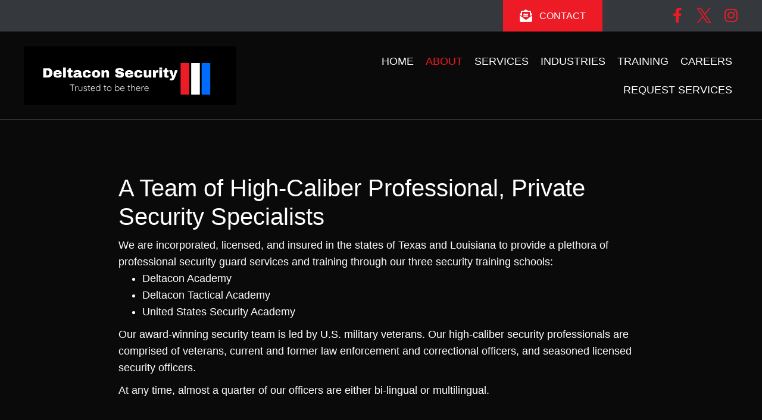

--- FILE ---
content_type: text/html; charset=UTF-8
request_url: https://deltacon1.com/about/
body_size: 30458
content:
<!DOCTYPE html>
<html lang="en-US">
<head>
<meta charset="UTF-8" />
<meta name='viewport' content='width=device-width, initial-scale=1.0' />
<meta http-equiv='X-UA-Compatible' content='IE=edge' />
<link rel="profile" href="https://gmpg.org/xfn/11" />
<meta name='robots' content='index, follow, max-image-preview:large, max-snippet:-1, max-video-preview:-1' />
	<style>img:is([sizes="auto" i], [sizes^="auto," i]) { contain-intrinsic-size: 3000px 1500px }</style>
	
	<!-- This site is optimized with the Yoast SEO plugin v26.8 - https://yoast.com/product/yoast-seo-wordpress/ -->
	<title>About - Who We Are at Deltacon Security</title>
	<meta name="description" content="Learn more about our team at Deltacon Security, a private security and training provider operating from Sugarland, TX." />
	<link rel="canonical" href="https://deltacon1.com/about/" />
	<meta property="og:locale" content="en_US" />
	<meta property="og:type" content="article" />
	<meta property="og:title" content="About - Who We Are at Deltacon Security" />
	<meta property="og:description" content="Learn more about our team at Deltacon Security, a private security and training provider operating from Sugarland, TX." />
	<meta property="og:url" content="https://deltacon1.com/about/" />
	<meta property="og:site_name" content="Deltacon Security" />
	<meta property="article:modified_time" content="2024-01-31T22:23:15+00:00" />
	<meta property="og:image" content="https://deltacon1.com/wp-content/uploads/2023/09/pexels-carlos-reyes-14254822-scaled.jpg" />
	<meta property="og:image:width" content="864" />
	<meta property="og:image:height" content="1080" />
	<meta property="og:image:type" content="image/jpeg" />
	<meta name="twitter:card" content="summary_large_image" />
	<meta name="twitter:label1" content="Est. reading time" />
	<meta name="twitter:data1" content="4 minutes" />
	<script type="application/ld+json" class="yoast-schema-graph">{"@context":"https://schema.org","@graph":[{"@type":"WebPage","@id":"https://deltacon1.com/about/","url":"https://deltacon1.com/about/","name":"About - Who We Are at Deltacon Security","isPartOf":{"@id":"https://deltacon1.com/#website"},"primaryImageOfPage":{"@id":"https://deltacon1.com/about/#primaryimage"},"image":{"@id":"https://deltacon1.com/about/#primaryimage"},"thumbnailUrl":"https://deltacon1.com/wp-content/uploads/2023/09/pexels-carlos-reyes-14254822-scaled.jpg","datePublished":"2023-09-11T23:10:04+00:00","dateModified":"2024-01-31T22:23:15+00:00","description":"Learn more about our team at Deltacon Security, a private security and training provider operating from Sugarland, TX.","breadcrumb":{"@id":"https://deltacon1.com/about/#breadcrumb"},"inLanguage":"en-US","potentialAction":[{"@type":"ReadAction","target":["https://deltacon1.com/about/"]}]},{"@type":"ImageObject","inLanguage":"en-US","@id":"https://deltacon1.com/about/#primaryimage","url":"https://deltacon1.com/wp-content/uploads/2023/09/pexels-carlos-reyes-14254822-scaled.jpg","contentUrl":"https://deltacon1.com/wp-content/uploads/2023/09/pexels-carlos-reyes-14254822-scaled.jpg","width":864,"height":1080,"caption":"A person in a skull mask and a purple smoke bomb."},{"@type":"BreadcrumbList","@id":"https://deltacon1.com/about/#breadcrumb","itemListElement":[{"@type":"ListItem","position":1,"name":"Home","item":"https://deltacon1.com/"},{"@type":"ListItem","position":2,"name":"About"}]},{"@type":"WebSite","@id":"https://deltacon1.com/#website","url":"https://deltacon1.com/","name":"Deltacon Security","description":"Your Safety and Security, Are Our Priority | Trusted To Be There When It Matters","potentialAction":[{"@type":"SearchAction","target":{"@type":"EntryPoint","urlTemplate":"https://deltacon1.com/?s={search_term_string}"},"query-input":{"@type":"PropertyValueSpecification","valueRequired":true,"valueName":"search_term_string"}}],"inLanguage":"en-US"}]}</script>
	<!-- / Yoast SEO plugin. -->


<link rel="alternate" type="application/rss+xml" title="Deltacon Security &raquo; Feed" href="https://deltacon1.com/feed/" />
<link rel="alternate" type="application/rss+xml" title="Deltacon Security &raquo; Comments Feed" href="https://deltacon1.com/comments/feed/" />
<link rel="preload" href="https://deltacon1.com/wp-content/plugins/bb-plugin/fonts/fontawesome/5.15.4/webfonts/fa-solid-900.woff2" as="font" type="font/woff2" crossorigin="anonymous">
<link rel="preload" href="https://deltacon1.com/wp-content/plugins/bb-plugin/fonts/fontawesome/5.15.4/webfonts/fa-brands-400.woff2" as="font" type="font/woff2" crossorigin="anonymous">
<link rel="preload" href="https://deltacon1.com/wp-content/plugins/bb-plugin/fonts/fontawesome/5.15.4/webfonts/fa-regular-400.woff2" as="font" type="font/woff2" crossorigin="anonymous">
		<style>
			.lazyload,
			.lazyloading {
				max-width: 100%;
			}
		</style>
		<script>
window._wpemojiSettings = {"baseUrl":"https:\/\/s.w.org\/images\/core\/emoji\/16.0.1\/72x72\/","ext":".png","svgUrl":"https:\/\/s.w.org\/images\/core\/emoji\/16.0.1\/svg\/","svgExt":".svg","source":{"concatemoji":"https:\/\/deltacon1.com\/wp-includes\/js\/wp-emoji-release.min.js?ver=6.8.3"}};
/*! This file is auto-generated */
!function(s,n){var o,i,e;function c(e){try{var t={supportTests:e,timestamp:(new Date).valueOf()};sessionStorage.setItem(o,JSON.stringify(t))}catch(e){}}function p(e,t,n){e.clearRect(0,0,e.canvas.width,e.canvas.height),e.fillText(t,0,0);var t=new Uint32Array(e.getImageData(0,0,e.canvas.width,e.canvas.height).data),a=(e.clearRect(0,0,e.canvas.width,e.canvas.height),e.fillText(n,0,0),new Uint32Array(e.getImageData(0,0,e.canvas.width,e.canvas.height).data));return t.every(function(e,t){return e===a[t]})}function u(e,t){e.clearRect(0,0,e.canvas.width,e.canvas.height),e.fillText(t,0,0);for(var n=e.getImageData(16,16,1,1),a=0;a<n.data.length;a++)if(0!==n.data[a])return!1;return!0}function f(e,t,n,a){switch(t){case"flag":return n(e,"\ud83c\udff3\ufe0f\u200d\u26a7\ufe0f","\ud83c\udff3\ufe0f\u200b\u26a7\ufe0f")?!1:!n(e,"\ud83c\udde8\ud83c\uddf6","\ud83c\udde8\u200b\ud83c\uddf6")&&!n(e,"\ud83c\udff4\udb40\udc67\udb40\udc62\udb40\udc65\udb40\udc6e\udb40\udc67\udb40\udc7f","\ud83c\udff4\u200b\udb40\udc67\u200b\udb40\udc62\u200b\udb40\udc65\u200b\udb40\udc6e\u200b\udb40\udc67\u200b\udb40\udc7f");case"emoji":return!a(e,"\ud83e\udedf")}return!1}function g(e,t,n,a){var r="undefined"!=typeof WorkerGlobalScope&&self instanceof WorkerGlobalScope?new OffscreenCanvas(300,150):s.createElement("canvas"),o=r.getContext("2d",{willReadFrequently:!0}),i=(o.textBaseline="top",o.font="600 32px Arial",{});return e.forEach(function(e){i[e]=t(o,e,n,a)}),i}function t(e){var t=s.createElement("script");t.src=e,t.defer=!0,s.head.appendChild(t)}"undefined"!=typeof Promise&&(o="wpEmojiSettingsSupports",i=["flag","emoji"],n.supports={everything:!0,everythingExceptFlag:!0},e=new Promise(function(e){s.addEventListener("DOMContentLoaded",e,{once:!0})}),new Promise(function(t){var n=function(){try{var e=JSON.parse(sessionStorage.getItem(o));if("object"==typeof e&&"number"==typeof e.timestamp&&(new Date).valueOf()<e.timestamp+604800&&"object"==typeof e.supportTests)return e.supportTests}catch(e){}return null}();if(!n){if("undefined"!=typeof Worker&&"undefined"!=typeof OffscreenCanvas&&"undefined"!=typeof URL&&URL.createObjectURL&&"undefined"!=typeof Blob)try{var e="postMessage("+g.toString()+"("+[JSON.stringify(i),f.toString(),p.toString(),u.toString()].join(",")+"));",a=new Blob([e],{type:"text/javascript"}),r=new Worker(URL.createObjectURL(a),{name:"wpTestEmojiSupports"});return void(r.onmessage=function(e){c(n=e.data),r.terminate(),t(n)})}catch(e){}c(n=g(i,f,p,u))}t(n)}).then(function(e){for(var t in e)n.supports[t]=e[t],n.supports.everything=n.supports.everything&&n.supports[t],"flag"!==t&&(n.supports.everythingExceptFlag=n.supports.everythingExceptFlag&&n.supports[t]);n.supports.everythingExceptFlag=n.supports.everythingExceptFlag&&!n.supports.flag,n.DOMReady=!1,n.readyCallback=function(){n.DOMReady=!0}}).then(function(){return e}).then(function(){var e;n.supports.everything||(n.readyCallback(),(e=n.source||{}).concatemoji?t(e.concatemoji):e.wpemoji&&e.twemoji&&(t(e.twemoji),t(e.wpemoji)))}))}((window,document),window._wpemojiSettings);
</script>
<style id='wp-emoji-styles-inline-css'>

	img.wp-smiley, img.emoji {
		display: inline !important;
		border: none !important;
		box-shadow: none !important;
		height: 1em !important;
		width: 1em !important;
		margin: 0 0.07em !important;
		vertical-align: -0.1em !important;
		background: none !important;
		padding: 0 !important;
	}
</style>
<link rel='stylesheet' id='wp-block-library-css' href='https://deltacon1.com/wp-includes/css/dist/block-library/style.min.css?ver=6.8.3' media='all' />
<style id='wp-block-library-theme-inline-css'>
.wp-block-audio :where(figcaption){color:#555;font-size:13px;text-align:center}.is-dark-theme .wp-block-audio :where(figcaption){color:#ffffffa6}.wp-block-audio{margin:0 0 1em}.wp-block-code{border:1px solid #ccc;border-radius:4px;font-family:Menlo,Consolas,monaco,monospace;padding:.8em 1em}.wp-block-embed :where(figcaption){color:#555;font-size:13px;text-align:center}.is-dark-theme .wp-block-embed :where(figcaption){color:#ffffffa6}.wp-block-embed{margin:0 0 1em}.blocks-gallery-caption{color:#555;font-size:13px;text-align:center}.is-dark-theme .blocks-gallery-caption{color:#ffffffa6}:root :where(.wp-block-image figcaption){color:#555;font-size:13px;text-align:center}.is-dark-theme :root :where(.wp-block-image figcaption){color:#ffffffa6}.wp-block-image{margin:0 0 1em}.wp-block-pullquote{border-bottom:4px solid;border-top:4px solid;color:currentColor;margin-bottom:1.75em}.wp-block-pullquote cite,.wp-block-pullquote footer,.wp-block-pullquote__citation{color:currentColor;font-size:.8125em;font-style:normal;text-transform:uppercase}.wp-block-quote{border-left:.25em solid;margin:0 0 1.75em;padding-left:1em}.wp-block-quote cite,.wp-block-quote footer{color:currentColor;font-size:.8125em;font-style:normal;position:relative}.wp-block-quote:where(.has-text-align-right){border-left:none;border-right:.25em solid;padding-left:0;padding-right:1em}.wp-block-quote:where(.has-text-align-center){border:none;padding-left:0}.wp-block-quote.is-large,.wp-block-quote.is-style-large,.wp-block-quote:where(.is-style-plain){border:none}.wp-block-search .wp-block-search__label{font-weight:700}.wp-block-search__button{border:1px solid #ccc;padding:.375em .625em}:where(.wp-block-group.has-background){padding:1.25em 2.375em}.wp-block-separator.has-css-opacity{opacity:.4}.wp-block-separator{border:none;border-bottom:2px solid;margin-left:auto;margin-right:auto}.wp-block-separator.has-alpha-channel-opacity{opacity:1}.wp-block-separator:not(.is-style-wide):not(.is-style-dots){width:100px}.wp-block-separator.has-background:not(.is-style-dots){border-bottom:none;height:1px}.wp-block-separator.has-background:not(.is-style-wide):not(.is-style-dots){height:2px}.wp-block-table{margin:0 0 1em}.wp-block-table td,.wp-block-table th{word-break:normal}.wp-block-table :where(figcaption){color:#555;font-size:13px;text-align:center}.is-dark-theme .wp-block-table :where(figcaption){color:#ffffffa6}.wp-block-video :where(figcaption){color:#555;font-size:13px;text-align:center}.is-dark-theme .wp-block-video :where(figcaption){color:#ffffffa6}.wp-block-video{margin:0 0 1em}:root :where(.wp-block-template-part.has-background){margin-bottom:0;margin-top:0;padding:1.25em 2.375em}
</style>
<style id='classic-theme-styles-inline-css'>
/*! This file is auto-generated */
.wp-block-button__link{color:#fff;background-color:#32373c;border-radius:9999px;box-shadow:none;text-decoration:none;padding:calc(.667em + 2px) calc(1.333em + 2px);font-size:1.125em}.wp-block-file__button{background:#32373c;color:#fff;text-decoration:none}
</style>
<style id='global-styles-inline-css'>
:root{--wp--preset--aspect-ratio--square: 1;--wp--preset--aspect-ratio--4-3: 4/3;--wp--preset--aspect-ratio--3-4: 3/4;--wp--preset--aspect-ratio--3-2: 3/2;--wp--preset--aspect-ratio--2-3: 2/3;--wp--preset--aspect-ratio--16-9: 16/9;--wp--preset--aspect-ratio--9-16: 9/16;--wp--preset--color--black: #000000;--wp--preset--color--cyan-bluish-gray: #abb8c3;--wp--preset--color--white: #ffffff;--wp--preset--color--pale-pink: #f78da7;--wp--preset--color--vivid-red: #cf2e2e;--wp--preset--color--luminous-vivid-orange: #ff6900;--wp--preset--color--luminous-vivid-amber: #fcb900;--wp--preset--color--light-green-cyan: #7bdcb5;--wp--preset--color--vivid-green-cyan: #00d084;--wp--preset--color--pale-cyan-blue: #8ed1fc;--wp--preset--color--vivid-cyan-blue: #0693e3;--wp--preset--color--vivid-purple: #9b51e0;--wp--preset--gradient--vivid-cyan-blue-to-vivid-purple: linear-gradient(135deg,rgba(6,147,227,1) 0%,rgb(155,81,224) 100%);--wp--preset--gradient--light-green-cyan-to-vivid-green-cyan: linear-gradient(135deg,rgb(122,220,180) 0%,rgb(0,208,130) 100%);--wp--preset--gradient--luminous-vivid-amber-to-luminous-vivid-orange: linear-gradient(135deg,rgba(252,185,0,1) 0%,rgba(255,105,0,1) 100%);--wp--preset--gradient--luminous-vivid-orange-to-vivid-red: linear-gradient(135deg,rgba(255,105,0,1) 0%,rgb(207,46,46) 100%);--wp--preset--gradient--very-light-gray-to-cyan-bluish-gray: linear-gradient(135deg,rgb(238,238,238) 0%,rgb(169,184,195) 100%);--wp--preset--gradient--cool-to-warm-spectrum: linear-gradient(135deg,rgb(74,234,220) 0%,rgb(151,120,209) 20%,rgb(207,42,186) 40%,rgb(238,44,130) 60%,rgb(251,105,98) 80%,rgb(254,248,76) 100%);--wp--preset--gradient--blush-light-purple: linear-gradient(135deg,rgb(255,206,236) 0%,rgb(152,150,240) 100%);--wp--preset--gradient--blush-bordeaux: linear-gradient(135deg,rgb(254,205,165) 0%,rgb(254,45,45) 50%,rgb(107,0,62) 100%);--wp--preset--gradient--luminous-dusk: linear-gradient(135deg,rgb(255,203,112) 0%,rgb(199,81,192) 50%,rgb(65,88,208) 100%);--wp--preset--gradient--pale-ocean: linear-gradient(135deg,rgb(255,245,203) 0%,rgb(182,227,212) 50%,rgb(51,167,181) 100%);--wp--preset--gradient--electric-grass: linear-gradient(135deg,rgb(202,248,128) 0%,rgb(113,206,126) 100%);--wp--preset--gradient--midnight: linear-gradient(135deg,rgb(2,3,129) 0%,rgb(40,116,252) 100%);--wp--preset--font-size--small: 13px;--wp--preset--font-size--medium: 20px;--wp--preset--font-size--large: 36px;--wp--preset--font-size--x-large: 42px;--wp--preset--spacing--20: 0.44rem;--wp--preset--spacing--30: 0.67rem;--wp--preset--spacing--40: 1rem;--wp--preset--spacing--50: 1.5rem;--wp--preset--spacing--60: 2.25rem;--wp--preset--spacing--70: 3.38rem;--wp--preset--spacing--80: 5.06rem;--wp--preset--shadow--natural: 6px 6px 9px rgba(0, 0, 0, 0.2);--wp--preset--shadow--deep: 12px 12px 50px rgba(0, 0, 0, 0.4);--wp--preset--shadow--sharp: 6px 6px 0px rgba(0, 0, 0, 0.2);--wp--preset--shadow--outlined: 6px 6px 0px -3px rgba(255, 255, 255, 1), 6px 6px rgba(0, 0, 0, 1);--wp--preset--shadow--crisp: 6px 6px 0px rgba(0, 0, 0, 1);}:where(.is-layout-flex){gap: 0.5em;}:where(.is-layout-grid){gap: 0.5em;}body .is-layout-flex{display: flex;}.is-layout-flex{flex-wrap: wrap;align-items: center;}.is-layout-flex > :is(*, div){margin: 0;}body .is-layout-grid{display: grid;}.is-layout-grid > :is(*, div){margin: 0;}:where(.wp-block-columns.is-layout-flex){gap: 2em;}:where(.wp-block-columns.is-layout-grid){gap: 2em;}:where(.wp-block-post-template.is-layout-flex){gap: 1.25em;}:where(.wp-block-post-template.is-layout-grid){gap: 1.25em;}.has-black-color{color: var(--wp--preset--color--black) !important;}.has-cyan-bluish-gray-color{color: var(--wp--preset--color--cyan-bluish-gray) !important;}.has-white-color{color: var(--wp--preset--color--white) !important;}.has-pale-pink-color{color: var(--wp--preset--color--pale-pink) !important;}.has-vivid-red-color{color: var(--wp--preset--color--vivid-red) !important;}.has-luminous-vivid-orange-color{color: var(--wp--preset--color--luminous-vivid-orange) !important;}.has-luminous-vivid-amber-color{color: var(--wp--preset--color--luminous-vivid-amber) !important;}.has-light-green-cyan-color{color: var(--wp--preset--color--light-green-cyan) !important;}.has-vivid-green-cyan-color{color: var(--wp--preset--color--vivid-green-cyan) !important;}.has-pale-cyan-blue-color{color: var(--wp--preset--color--pale-cyan-blue) !important;}.has-vivid-cyan-blue-color{color: var(--wp--preset--color--vivid-cyan-blue) !important;}.has-vivid-purple-color{color: var(--wp--preset--color--vivid-purple) !important;}.has-black-background-color{background-color: var(--wp--preset--color--black) !important;}.has-cyan-bluish-gray-background-color{background-color: var(--wp--preset--color--cyan-bluish-gray) !important;}.has-white-background-color{background-color: var(--wp--preset--color--white) !important;}.has-pale-pink-background-color{background-color: var(--wp--preset--color--pale-pink) !important;}.has-vivid-red-background-color{background-color: var(--wp--preset--color--vivid-red) !important;}.has-luminous-vivid-orange-background-color{background-color: var(--wp--preset--color--luminous-vivid-orange) !important;}.has-luminous-vivid-amber-background-color{background-color: var(--wp--preset--color--luminous-vivid-amber) !important;}.has-light-green-cyan-background-color{background-color: var(--wp--preset--color--light-green-cyan) !important;}.has-vivid-green-cyan-background-color{background-color: var(--wp--preset--color--vivid-green-cyan) !important;}.has-pale-cyan-blue-background-color{background-color: var(--wp--preset--color--pale-cyan-blue) !important;}.has-vivid-cyan-blue-background-color{background-color: var(--wp--preset--color--vivid-cyan-blue) !important;}.has-vivid-purple-background-color{background-color: var(--wp--preset--color--vivid-purple) !important;}.has-black-border-color{border-color: var(--wp--preset--color--black) !important;}.has-cyan-bluish-gray-border-color{border-color: var(--wp--preset--color--cyan-bluish-gray) !important;}.has-white-border-color{border-color: var(--wp--preset--color--white) !important;}.has-pale-pink-border-color{border-color: var(--wp--preset--color--pale-pink) !important;}.has-vivid-red-border-color{border-color: var(--wp--preset--color--vivid-red) !important;}.has-luminous-vivid-orange-border-color{border-color: var(--wp--preset--color--luminous-vivid-orange) !important;}.has-luminous-vivid-amber-border-color{border-color: var(--wp--preset--color--luminous-vivid-amber) !important;}.has-light-green-cyan-border-color{border-color: var(--wp--preset--color--light-green-cyan) !important;}.has-vivid-green-cyan-border-color{border-color: var(--wp--preset--color--vivid-green-cyan) !important;}.has-pale-cyan-blue-border-color{border-color: var(--wp--preset--color--pale-cyan-blue) !important;}.has-vivid-cyan-blue-border-color{border-color: var(--wp--preset--color--vivid-cyan-blue) !important;}.has-vivid-purple-border-color{border-color: var(--wp--preset--color--vivid-purple) !important;}.has-vivid-cyan-blue-to-vivid-purple-gradient-background{background: var(--wp--preset--gradient--vivid-cyan-blue-to-vivid-purple) !important;}.has-light-green-cyan-to-vivid-green-cyan-gradient-background{background: var(--wp--preset--gradient--light-green-cyan-to-vivid-green-cyan) !important;}.has-luminous-vivid-amber-to-luminous-vivid-orange-gradient-background{background: var(--wp--preset--gradient--luminous-vivid-amber-to-luminous-vivid-orange) !important;}.has-luminous-vivid-orange-to-vivid-red-gradient-background{background: var(--wp--preset--gradient--luminous-vivid-orange-to-vivid-red) !important;}.has-very-light-gray-to-cyan-bluish-gray-gradient-background{background: var(--wp--preset--gradient--very-light-gray-to-cyan-bluish-gray) !important;}.has-cool-to-warm-spectrum-gradient-background{background: var(--wp--preset--gradient--cool-to-warm-spectrum) !important;}.has-blush-light-purple-gradient-background{background: var(--wp--preset--gradient--blush-light-purple) !important;}.has-blush-bordeaux-gradient-background{background: var(--wp--preset--gradient--blush-bordeaux) !important;}.has-luminous-dusk-gradient-background{background: var(--wp--preset--gradient--luminous-dusk) !important;}.has-pale-ocean-gradient-background{background: var(--wp--preset--gradient--pale-ocean) !important;}.has-electric-grass-gradient-background{background: var(--wp--preset--gradient--electric-grass) !important;}.has-midnight-gradient-background{background: var(--wp--preset--gradient--midnight) !important;}.has-small-font-size{font-size: var(--wp--preset--font-size--small) !important;}.has-medium-font-size{font-size: var(--wp--preset--font-size--medium) !important;}.has-large-font-size{font-size: var(--wp--preset--font-size--large) !important;}.has-x-large-font-size{font-size: var(--wp--preset--font-size--x-large) !important;}
:where(.wp-block-post-template.is-layout-flex){gap: 1.25em;}:where(.wp-block-post-template.is-layout-grid){gap: 1.25em;}
:where(.wp-block-columns.is-layout-flex){gap: 2em;}:where(.wp-block-columns.is-layout-grid){gap: 2em;}
:root :where(.wp-block-pullquote){font-size: 1.5em;line-height: 1.6;}
</style>
<link rel='stylesheet' id='fl-builder-layout-12-css' href='https://deltacon1.com/wp-content/uploads/bb-plugin/cache/12-layout.css?ver=27428f733a9c660a7dd351dbd2e48b7c' media='all' />
<link rel='stylesheet' id='wp-components-css' href='https://deltacon1.com/wp-includes/css/dist/components/style.min.css?ver=6.8.3' media='all' />
<link rel='stylesheet' id='godaddy-styles-css' href='https://deltacon1.com/wp-content/mu-plugins/vendor/wpex/godaddy-launch/includes/Dependencies/GoDaddy/Styles/build/latest.css?ver=2.0.2' media='all' />
<link rel='stylesheet' id='font-awesome-5-css' href='https://deltacon1.com/wp-content/plugins/bb-plugin/fonts/fontawesome/5.15.4/css/all.min.css?ver=2.7.3.1' media='all' />
<link rel='stylesheet' id='jquery-bxslider-css' href='https://deltacon1.com/wp-content/plugins/bb-plugin/css/jquery.bxslider.css?ver=2.7.3.1' media='all' />
<link rel='stylesheet' id='fl-builder-layout-bundle-79bf8921285616197756d664bb48ef09-css' href='https://deltacon1.com/wp-content/uploads/bb-plugin/cache/79bf8921285616197756d664bb48ef09-layout-bundle.css?ver=2.7.3.1-1.4.8' media='all' />
<link rel='stylesheet' id='gd-core-css' href='https://deltacon1.com/wp-content/plugins/pws-core/public/css/GD-cORe-public.css?ver=4.0.0' media='all' />
<link rel='stylesheet' id='jquery-magnificpopup-css' href='https://deltacon1.com/wp-content/plugins/bb-plugin/css/jquery.magnificpopup.min.css?ver=2.7.3.1' media='all' />
<link rel='stylesheet' id='base-css' href='https://deltacon1.com/wp-content/themes/bb-theme/css/base.min.css?ver=1.7.14' media='all' />
<link rel='stylesheet' id='fl-automator-skin-css' href='https://deltacon1.com/wp-content/uploads/bb-theme/skin-663089645a99b.css?ver=1.7.14' media='all' />
<link rel='stylesheet' id='pp-animate-css' href='https://deltacon1.com/wp-content/plugins/bbpowerpack/assets/css/animate.min.css?ver=3.5.1' media='all' />
<script src="https://deltacon1.com/wp-includes/js/jquery/jquery.min.js?ver=3.7.1" id="jquery-core-js"></script>
<script src="https://deltacon1.com/wp-includes/js/jquery/jquery-migrate.min.js?ver=3.4.1" id="jquery-migrate-js"></script>
<script src="https://deltacon1.com/wp-includes/js/imagesloaded.min.js?ver=6.8.3" id="imagesloaded-js"></script>
<script src="https://deltacon1.com/wp-content/plugins/pws-core/public/js/GD-cORe-public.js?ver=4.0.0" id="gd-core-js"></script>
<script id="smush-lazy-load-js-before">
var smushLazyLoadOptions = {"autoResizingEnabled":false,"autoResizeOptions":{"precision":5,"skipAutoWidth":true}};
</script>
<script src="https://deltacon1.com/wp-content/plugins/wp-smush-pro/app/assets/js/smush-lazy-load.min.js?ver=3.23.2" id="smush-lazy-load-js"></script>
<link rel="https://api.w.org/" href="https://deltacon1.com/wp-json/" /><link rel="alternate" title="JSON" type="application/json" href="https://deltacon1.com/wp-json/wp/v2/pages/12" /><link rel="EditURI" type="application/rsd+xml" title="RSD" href="https://deltacon1.com/xmlrpc.php?rsd" />
<link rel='shortlink' href='https://deltacon1.com/?p=12' />
<link rel="alternate" title="oEmbed (JSON)" type="application/json+oembed" href="https://deltacon1.com/wp-json/oembed/1.0/embed?url=https%3A%2F%2Fdeltacon1.com%2Fabout%2F" />
<link rel="alternate" title="oEmbed (XML)" type="text/xml+oembed" href="https://deltacon1.com/wp-json/oembed/1.0/embed?url=https%3A%2F%2Fdeltacon1.com%2Fabout%2F&#038;format=xml" />
		<script>
			var bb_powerpack = {
				search_term: '',
				version: '2.33.2',
				getAjaxUrl: function() { return atob( 'aHR0cHM6Ly9kZWx0YWNvbjEuY29tL3dwLWFkbWluL2FkbWluLWFqYXgucGhw' ); },
				callback: function() {}
			};
		</script>
				<script>
			document.documentElement.className = document.documentElement.className.replace('no-js', 'js');
		</script>
		<link rel="icon" href="https://deltacon1.com/wp-content/uploads/2023/09/cropped-Picture2-32x32.png" sizes="32x32" />
<link rel="icon" href="https://deltacon1.com/wp-content/uploads/2023/09/cropped-Picture2-192x192.png" sizes="192x192" />
<link rel="apple-touch-icon" href="https://deltacon1.com/wp-content/uploads/2023/09/cropped-Picture2-180x180.png" />
<meta name="msapplication-TileImage" content="https://deltacon1.com/wp-content/uploads/2023/09/cropped-Picture2-270x270.png" />
		<style id="wp-custom-css">
			.hdrIcon a.adv-icon-link.adv-icon-2:hover img {
    filter: grayscale(100%) invert(1);
}
/*-------------------------------
            TYPOGRAPHY 
--------------------------------*/

body p, 
.entry-content p, 
.entry-content ul li,  
.entry-content ul,  
.entry-content a, 
.pp-sub-heading p {

}

p.gform_required_legend {
    display: none;
}
select
{
	background-color:#141414;}
.hero-link {
    display: inline-flex;
}
.hero-link a {
    background-color: #ec1b26;
    font-family: "Arial",Helvetica,Verdana,sans-serif;
    font-size: 14px;
	font-weight:normal !important;
    line-height: 1.2;
	  color:#fff;
    text-transform: uppercase;
    padding: 10px;
	margin:10px;text-align:center;
}
.hero-link a:hover{
	background-color:#fff;
	color:#000 !important;
}
/*--------------------------------
            HEADER 
---------------------------------*/
/*---
  Media queries? Y/N
---*/



/*-------------------------------
            NAVIGATION
--------------------------------*/
/*---
  Media queries? Y/N
---*/



/*--------------------------------
            BUTTONS
----------------------------------*/
/*---
  Media queries? Y/N
---*/

a.button, 
span.fl-button-text, 
span.uabb-button-text.uabb-creative-button-text, 
.gform_button.button, 
a.fl-button {

}



/*----------------------------------
            FOOTER
---------------------------------*/
/*---
  Media queries? Y/N
---*/


/*------------------------------
            BB MODULES
---------------------------------*/

/*---
  MODULE NAME
  Description of section
  Media queries? Y/N
---*/

#main-hero .fl-slide-3 .fl-slide-bg-photo {
background-position: 50% 89%;
}
/*------------------------------
            PAGE SPECIFIC 
---------------------------------*/

/*---
  PAGE NAME
  Description of section
  Media queries? Y/N
---*/



/*-------------------------------
        LARGE SCREENS ONLY
---------------------------------*/

@media screen and (min-width: 769px){ }

@media screen and (min-width: 1367px){ 
#main-hero .bx-viewport {
  height: 900px !important;
}
#main-hero .fl-slide {
  min-height: 900px !important;
}

#main-hero .fl-slide-content {
  margin-top: 210px !important;
}

}

@media screen and (min-width: 1281px) and (max-width:1366px) { 
#main-hero .bx-viewport {
  height: 600px !important;
}
#main-hero .fl-slide {
  min-height: 600px !important;
}

#main-hero .fl-slide-content {
  margin-top: 100px !important;
}

}

@media screen and (min-width: 481px){ 

/* .hdrMenu #menu-main li:last-child {
  display: none;
} */

}


/*-------------------------------
        LAPTOP SCREEN - 1366
---------------------------------*/

@media screen and (max-width: 1366px){ 


}


/*-------------------------------
      IPAD PRO SCREENS - 1024
---------------------------------*/

@media screen and (max-width: 1024px){ 


}


/*--------------------------------
    TABLET SCREENS AND SMALLER
--------------------------------*/

@media screen and (max-width: 768px){ 

#main-hero .fl-slide-0 .fl-slide-content-wrap {
    width: 100% !important;
}
	
	#main-hero .fl-slide-1 .fl-slide-content-wrap {
    width: 100% !important;
}
	#main-hero .fl-slide-2 .fl-slide-content-wrap {
    width: 100% !important;
}
	#main-hero .fl-slide-3 .fl-slide-content-wrap {
    width: 100% !important;
}
}


/*-------------------------------
        MOBILE SCREENS ONLY
---------------------------------*/

@media screen and (max-width: 480px){ 

.hero-link a {
	  margin-top:30px
    display: block;
}
	
	
.fl-builder-content .fl-node-9yg7z6wa5qpo,.fl-builder-content .fl-node-cy9n4otmkj6d{width: 100% !important;}

/*#main-hero .hero-link {
    display: block;
}*/

#main-hero .hero-link {
    display: inline-flex;
    flex-direction: column;
}

#main-hero .hero-link a {
    width: 250px !important;
    margin: 0;
}
}

.bx-wrapper .bx-pager.bx-default-pager a.active, .bx-wrapper .bx-pager.bx-default-pager a:focus, .bx-wrapper .bx-pager.bx-default-pager a:hover {
    background: #fff;
}

/* App Help Center */
.page-id-676 header, .page-id-676 footer{display: none;}
.page-id-676 .fl-page-content{background: #fff; color: #000;}
.page-id-676 .wp-block-heading{color: #000;}

/* App Help Terms */
.page-id-692 header, .page-id-692 footer{display: none;}
.page-id-692 .fl-page-content{background: #fff; color: #000;}
.page-id-692 .fl-heading{color: #000;}
.page-id-692 .wp-block-heading{color: #000;}

/* Privacy Policy */
.page-id-715 header, .page-id-715 footer{display: none;}
.page-id-715 .fl-page-content{background: #fff; color: #000;}
.page-id-715 .fl-heading{color: #000;}
.page-id-715 .wp-block-heading{color: #000;}

/* Carrer Page */
.page-id-734 header, .page-id-734 footer{display: none;}
.page-id-734 .fl-page-content{background: #fff; color: #000;}
.page-id-734 .fl-heading{color: #000;}
.page-id-734 .wp-block-heading{color: #000;}

.page-id-734 #gform_fields_2 input,
.page-id-734 #gform_fields_2 select,
.page-id-734 #gform_fields_2 textarea{background: #fff; color: #000;}
		</style>
		</head>
<body class="wp-singular page-template-default page page-id-12 wp-theme-bb-theme fl-builder fl-theme-builder-header fl-theme-builder-header-header-sitewide fl-theme-builder-footer fl-theme-builder-footer-footer-sitewide fl-framework-base fl-preset-default fl-full-width fl-scroll-to-top fl-search-active" itemscope="itemscope" itemtype="https://schema.org/WebPage">
<a aria-label="Skip to content" class="fl-screen-reader-text" href="#fl-main-content">Skip to content</a><div class="fl-page">
	<header class="fl-builder-content fl-builder-content-26 fl-builder-global-templates-locked" data-post-id="26" data-type="header" data-sticky="0" data-sticky-on="" data-sticky-breakpoint="medium" data-shrink="0" data-overlay="0" data-overlay-bg="transparent" data-shrink-image-height="50px" role="banner" itemscope="itemscope" itemtype="http://schema.org/WPHeader"><div class="fl-row fl-row-full-width fl-row-bg-color fl-node-yjazp03swc92 fl-row-default-height fl-row-align-center" data-node="yjazp03swc92">
	<div class="fl-row-content-wrap">
		<div class="uabb-row-separator uabb-top-row-separator" >
</div>
						<div class="fl-row-content fl-row-fixed-width fl-node-content">
		
<div class="fl-col-group fl-node-7xzyt48g5im2 fl-col-group-equal-height fl-col-group-align-center fl-col-group-custom-width" data-node="7xzyt48g5im2">
			<div class="fl-col fl-node-4veodhznxfcl fl-col-small-custom-width hdrCTA" data-node="4veodhznxfcl">
	<div class="fl-col-content fl-node-content"><div class="fl-module fl-module-button fl-node-yx1qbnke4ufr" data-node="yx1qbnke4ufr">
	<div class="fl-module-content fl-node-content">
		<div class="fl-button-wrap fl-button-width-auto fl-button-right fl-button-has-icon">
			<a href="/contact/" target="_self" class="fl-button">
					<i class="fl-button-icon fl-button-icon-before fas fa-envelope-open-text" aria-hidden="true"></i>
						<span class="fl-button-text">CONTACT</span>
					</a>
</div>
	</div>
</div>
</div>
</div>
			<div class="fl-col fl-node-b1flhe8nz6w5 fl-col-small fl-col-small-full-width fl-col-small-custom-width hdrIconFull" data-node="b1flhe8nz6w5">
	<div class="fl-col-content fl-node-content"><div class="fl-module fl-module-advanced-icon fl-node-3ducortjlf1g hdrIcon" data-node="3ducortjlf1g">
	<div class="fl-module-content fl-node-content">
		
<div class="uabb-module-content adv-icon-wrap adv-icon-horizontal adv-icon-right">
<a class="adv-icon-link adv-icon-1" href="#" target="_self"  aria-label="Go to #"><div class="uabb-module-content uabb-imgicon-wrap">				<span class="uabb-icon-wrap">
			<span class="uabb-icon">
				<i class="fab fa-facebook-f"></i>
			</span>
		</span>
	
		</div></a><a class="adv-icon-link adv-icon-2" href="#" target="_self"  aria-label="Go to #"><div class="uabb-module-content uabb-imgicon-wrap">		
					<div class="uabb-image
		 uabb-image-crop-simple		" itemscope itemtype="https://schema.org/ImageObject">
			<div class="uabb-image-content">
				<img decoding="async" width="576" height="588" class="uabb-photo-img wp-image-238 size-full lazyload" data-src="https://deltacon1.com/wp-content/uploads/2023/09/logo-black.png.twimg_.1920-2.png" alt="A red x on a green background" title="logo-black.png.twimg_.1920 (2)" itemprop="image" data-srcset="https://deltacon1.com/wp-content/uploads/2023/09/logo-black.png.twimg_.1920-2.png 576w, https://deltacon1.com/wp-content/uploads/2023/09/logo-black.png.twimg_.1920-2-294x300.png 294w" data-sizes="(max-width: 576px) 100vw, 576px" src="[data-uri]" style="--smush-placeholder-width: 576px; --smush-placeholder-aspect-ratio: 576/588;" />
			</div>
		</div>

		</div></a><a class="adv-icon-link adv-icon-3" href="#" target="_self"  aria-label="Go to #"><div class="uabb-module-content uabb-imgicon-wrap">				<span class="uabb-icon-wrap">
			<span class="uabb-icon">
				<i class="fab fa-instagram"></i>
			</span>
		</span>
	
		</div></a></div>
	</div>
</div>
</div>
</div>
	</div>
		</div>
	</div>
</div>
<div class="fl-row fl-row-full-width fl-row-bg-none fl-node-xhzwj5y8nc4i fl-row-default-height fl-row-align-center" data-node="xhzwj5y8nc4i">
	<div class="fl-row-content-wrap">
		<div class="uabb-row-separator uabb-top-row-separator" >
</div>
						<div class="fl-row-content fl-row-fixed-width fl-node-content">
		
<div class="fl-col-group fl-node-kxwgpvcod87u fl-col-group-equal-height fl-col-group-align-center fl-col-group-custom-width" data-node="kxwgpvcod87u">
			<div class="fl-col fl-node-3w8fn0xhy2zl fl-col-small fl-col-small-full-width fl-col-small-custom-width" data-node="3w8fn0xhy2zl">
	<div class="fl-col-content fl-node-content"><div class="fl-module fl-module-photo fl-node-m1b96cgfrtk3" data-node="m1b96cgfrtk3">
	<div class="fl-module-content fl-node-content">
		<div class="fl-photo fl-photo-align-center" itemscope itemtype="https://schema.org/ImageObject">
	<div class="fl-photo-content fl-photo-img-png">
				<a href="https://deltacon1.com" target="_self" itemprop="url">
				<img decoding="async" class="fl-photo-img wp-image-671 size-full" src="https://deltacon1.com/wp-content/uploads/2023/09/logo-2.png" alt="logo" itemprop="image" height="347" width="1256" title="logo"  data-no-lazy="1" srcset="https://deltacon1.com/wp-content/uploads/2023/09/logo-2.png 1256w, https://deltacon1.com/wp-content/uploads/2023/09/logo-2-300x83.png 300w, https://deltacon1.com/wp-content/uploads/2023/09/logo-2-1024x283.png 1024w, https://deltacon1.com/wp-content/uploads/2023/09/logo-2-768x212.png 768w" sizes="(max-width: 1256px) 100vw, 1256px" />
				</a>
					</div>
	</div>
	</div>
</div>
</div>
</div>
			<div class="fl-col fl-node-q17pfir2use9 fl-col-small-custom-width" data-node="q17pfir2use9">
	<div class="fl-col-content fl-node-content"><div class="fl-module fl-module-pp-advanced-menu fl-node-rc9pkdqmabwl hdrMenu" data-node="rc9pkdqmabwl">
	<div class="fl-module-content fl-node-content">
		<div class="pp-advanced-menu pp-advanced-menu-accordion-collapse pp-menu-default pp-menu-align-right">
   	   	<div class="pp-clear"></div>
	<nav class="pp-menu-nav" aria-label="main" itemscope="itemscope" itemtype="https://schema.org/SiteNavigationElement">
		
		<ul id="menu-main" class="menu pp-advanced-menu-horizontal pp-toggle-arrows"><li id="menu-item-753" class="menu-item menu-item-type-post_type menu-item-object-page menu-item-home"><a href="https://deltacon1.com/"><span class="menu-item-text">Home</span></a></li><li id="menu-item-13" class="menu-item menu-item-type-post_type menu-item-object-page current-menu-item page_item page-item-12 current_page_item"><a href="https://deltacon1.com/about/" aria-current="page"><span class="menu-item-text">About</span></a></li><li id="menu-item-15" class="menu-item menu-item-type-post_type menu-item-object-page"><a href="https://deltacon1.com/services/"><span class="menu-item-text">Services</span></a></li><li id="menu-item-17" class="menu-item menu-item-type-post_type menu-item-object-page"><a href="https://deltacon1.com/industries/"><span class="menu-item-text">Industries</span></a></li><li id="menu-item-19" class="menu-item menu-item-type-post_type menu-item-object-page"><a href="https://deltacon1.com/training/"><span class="menu-item-text">Training</span></a></li><li id="menu-item-739" class="menu-item menu-item-type-post_type menu-item-object-page"><a href="https://deltacon1.com/careers/"><span class="menu-item-text">Careers</span></a></li><li id="menu-item-459" class="menu-item menu-item-type-post_type menu-item-object-page"><a href="https://deltacon1.com/request-services/"><span class="menu-item-text">Request Services</span></a></li></ul>
			</nav>
</div>
			<div class="pp-advanced-menu-mobile">
			<button class="pp-advanced-menu-mobile-toggle hamburger" tabindex="0" aria-label="Menu">
				<div class="pp-hamburger"><div class="pp-hamburger-box"><div class="pp-hamburger-inner"></div></div></div>			</button>
			</div>
			<div class="pp-advanced-menu pp-advanced-menu-accordion-collapse off-canvas">
	<div class="pp-clear"></div>
	<nav class="pp-menu-nav pp-off-canvas-menu pp-menu-right" aria-label="main" itemscope="itemscope" itemtype="https://schema.org/SiteNavigationElement">
		<a href="javascript:void(0)" class="pp-menu-close-btn" aria-label="Close the menu" role="button">×</a>

		
		<ul id="menu-main-1" class="menu pp-advanced-menu-horizontal pp-toggle-arrows"><li id="menu-item-753" class="menu-item menu-item-type-post_type menu-item-object-page menu-item-home"><a href="https://deltacon1.com/"><span class="menu-item-text">Home</span></a></li><li id="menu-item-13" class="menu-item menu-item-type-post_type menu-item-object-page current-menu-item page_item page-item-12 current_page_item"><a href="https://deltacon1.com/about/" aria-current="page"><span class="menu-item-text">About</span></a></li><li id="menu-item-15" class="menu-item menu-item-type-post_type menu-item-object-page"><a href="https://deltacon1.com/services/"><span class="menu-item-text">Services</span></a></li><li id="menu-item-17" class="menu-item menu-item-type-post_type menu-item-object-page"><a href="https://deltacon1.com/industries/"><span class="menu-item-text">Industries</span></a></li><li id="menu-item-19" class="menu-item menu-item-type-post_type menu-item-object-page"><a href="https://deltacon1.com/training/"><span class="menu-item-text">Training</span></a></li><li id="menu-item-739" class="menu-item menu-item-type-post_type menu-item-object-page"><a href="https://deltacon1.com/careers/"><span class="menu-item-text">Careers</span></a></li><li id="menu-item-459" class="menu-item menu-item-type-post_type menu-item-object-page"><a href="https://deltacon1.com/request-services/"><span class="menu-item-text">Request Services</span></a></li></ul>
			</nav>
</div>
	</div>
</div>
</div>
</div>
	</div>
		</div>
	</div>
</div>
</header><div class="uabb-js-breakpoint" style="display: none;"></div>	<div id="fl-main-content" class="fl-page-content" itemprop="mainContentOfPage" role="main">

		
<div class="fl-content-full container">
	<div class="row">
		<div class="fl-content col-md-12">
			<article class="fl-post post-12 page type-page status-publish has-post-thumbnail hentry" id="fl-post-12" itemscope="itemscope" itemtype="https://schema.org/CreativeWork">

			<div class="fl-post-content clearfix" itemprop="text">
		<div class="fl-builder-content fl-builder-content-12 fl-builder-content-primary fl-builder-global-templates-locked" data-post-id="12"><div class="fl-row fl-row-full-width fl-row-bg-color fl-node-kp5z31eiqv98 fl-row-default-height fl-row-align-center" data-node="kp5z31eiqv98">
	<div class="fl-row-content-wrap">
		<div class="uabb-row-separator uabb-top-row-separator" >
</div>
						<div class="fl-row-content fl-row-fixed-width fl-node-content">
		
<div class="fl-col-group fl-node-hb8u5dcq3l6w fl-col-group-equal-height fl-col-group-align-center" data-node="hb8u5dcq3l6w">
			<div class="fl-col fl-node-aktimrnw47vo" data-node="aktimrnw47vo">
	<div class="fl-col-content fl-node-content"><div class="fl-module fl-module-pp-heading fl-node-sxcy6qhzujlv" data-node="sxcy6qhzujlv">
	<div class="fl-module-content fl-node-content">
		<div class="pp-heading-content">
		<div class="pp-heading  pp-left">
		
		<h1 class="heading-title">

			
			<span class="title-text pp-primary-title">A Team of High-Caliber Professional, Private Security Specialists</span>

			
			
		</h1>

		
	</div>

			<div class="pp-sub-heading">
			<p>We are incorporated, licensed, and insured in the states of Texas and Louisiana to provide a plethora of professional security guard services and training through our three security training schools:</p><ul><li>Deltacon Academy</li><li>Deltacon Tactical Academy</li><li>United States Security Academy</li></ul>		</div>
	
	</div>
	</div>
</div>
<div class="fl-module fl-module-rich-text fl-node-izov58uxcyq7" data-node="izov58uxcyq7">
	<div class="fl-module-content fl-node-content">
		<div class="fl-rich-text">
	<p>Our award-winning security team is led by U.S. military veterans. Our high-caliber security professionals are comprised of veterans, current and former law enforcement and correctional officers, and seasoned licensed security officers.</p>
<p>At any time, almost a quarter of our officers are either bi-lingual or multilingual.</p>
</div>
	</div>
</div>
</div>
</div>
	</div>

<div class="fl-col-group fl-node-vib6nc5uoe2j" data-node="vib6nc5uoe2j">
			<div class="fl-col fl-node-6bwszyjiu5kp fl-col-small fl-col-small-full-width" data-node="6bwszyjiu5kp">
	<div class="fl-col-content fl-node-content"><div class="fl-module fl-module-button fl-node-eliq1sag9z5c" data-node="eliq1sag9z5c">
	<div class="fl-module-content fl-node-content">
		<div class="fl-button-wrap fl-button-width-auto fl-button-left">
			<a href="https://deltacon1.com/app-help-center" target="_self" class="fl-button">
							<span class="fl-button-text">APP HELP CENTER</span>
					</a>
</div>
	</div>
</div>
</div>
</div>
			<div class="fl-col fl-node-ig59qz3m6jyu fl-col-small fl-col-small-full-width" data-node="ig59qz3m6jyu">
	<div class="fl-col-content fl-node-content"><div class="fl-module fl-module-button fl-node-jrypw7a8hbud" data-node="jrypw7a8hbud">
	<div class="fl-module-content fl-node-content">
		<div class="fl-button-wrap fl-button-width-auto fl-button-center">
			<a href="https://deltacon1.com/app-terms-conditions" target="_self" class="fl-button">
							<span class="fl-button-text">APP TERMS & CONDITIONS</span>
					</a>
</div>
	</div>
</div>
</div>
</div>
			<div class="fl-col fl-node-fzadq073kxo4 fl-col-small fl-col-small-full-width" data-node="fzadq073kxo4">
	<div class="fl-col-content fl-node-content"><div class="fl-module fl-module-button fl-node-avq3gwud62p0" data-node="avq3gwud62p0">
	<div class="fl-module-content fl-node-content">
		<div class="fl-button-wrap fl-button-width-auto fl-button-center">
			<a href="https://deltacon1.com/privacy-policy/" target="_self" class="fl-button">
							<span class="fl-button-text">PRIVACY POLICY</span>
					</a>
</div>
	</div>
</div>
</div>
</div>
	</div>
		</div>
	</div>
</div>
<div class="fl-row fl-row-full-width fl-row-bg-color fl-node-1q4908dnkfl7 fl-row-default-height fl-row-align-center" data-node="1q4908dnkfl7">
	<div class="fl-row-content-wrap">
		<div class="uabb-row-separator uabb-top-row-separator" >
</div>
						<div class="fl-row-content fl-row-fixed-width fl-node-content">
		
<div class="fl-col-group fl-node-wti5yxcm61ja fl-col-group-equal-height fl-col-group-align-center fl-col-group-responsive-reversed" data-node="wti5yxcm61ja">
			<div class="fl-col fl-node-k7wgabqon1u0 fl-col-small fl-col-small-full-width" data-node="k7wgabqon1u0">
	<div class="fl-col-content fl-node-content"><div class="fl-module fl-module-photo fl-node-b2nh0rvwt76o" data-node="b2nh0rvwt76o">
	<div class="fl-module-content fl-node-content">
		<div class="fl-photo fl-photo-align-center" itemscope itemtype="https://schema.org/ImageObject">
	<div class="fl-photo-content fl-photo-img-jpg">
				<img fetchpriority="high" decoding="async" class="fl-photo-img wp-image-629 size-full no-lazyload" src="https://deltacon1.com/wp-content/uploads/2023/11/iStock-588353994-scaled.jpg" alt="3D illustration of a company mission statement with blur effect and many positive words surrounding the main text" itemprop="image" height="1041" width="1920" title="Corporate Communication Concept, Our Mission." srcset="https://deltacon1.com/wp-content/uploads/2023/11/iStock-588353994-scaled.jpg 1920w, https://deltacon1.com/wp-content/uploads/2023/11/iStock-588353994-300x163.jpg 300w, https://deltacon1.com/wp-content/uploads/2023/11/iStock-588353994-1024x555.jpg 1024w, https://deltacon1.com/wp-content/uploads/2023/11/iStock-588353994-768x416.jpg 768w, https://deltacon1.com/wp-content/uploads/2023/11/iStock-588353994-1536x833.jpg 1536w, https://deltacon1.com/wp-content/uploads/2023/11/iStock-588353994-2048x1110.jpg 2048w" sizes="(max-width: 1920px) 100vw, 1920px" />
					</div>
	</div>
	</div>
</div>
</div>
</div>
			<div class="fl-col fl-node-p36ry8itc0fa fl-col-small fl-col-small-full-width" data-node="p36ry8itc0fa">
	<div class="fl-col-content fl-node-content"><div class="fl-module fl-module-pp-heading fl-node-ez359bcfik8m" data-node="ez359bcfik8m">
	<div class="fl-module-content fl-node-content">
		<div class="pp-heading-content">
		<div class="pp-heading  pp-left">
		
		<h2 class="heading-title">

			
			<span class="title-text pp-primary-title">Mission Statement</span>

			
			
		</h2>

		
	</div>

			<div class="pp-sub-heading">
			<p>At Deltacon, our core mission is to provide unparalleled protection and peace of mind to our clients by delivering top-tier security services tailored to their unique needs. We are committed to safeguarding lives, property, and assets while maintaining the highest standards of professionalism, integrity, and excellence in the security industry.</p>		</div>
	
	</div>
	</div>
</div>
</div>
</div>
	</div>
		</div>
	</div>
</div>
<div class="fl-row fl-row-full-width fl-row-bg-color fl-node-nh1kx97gp08d fl-row-default-height fl-row-align-center" data-node="nh1kx97gp08d">
	<div class="fl-row-content-wrap">
		<div class="uabb-row-separator uabb-top-row-separator" >
</div>
						<div class="fl-row-content fl-row-fixed-width fl-node-content">
		
<div class="fl-col-group fl-node-7mteaqud0lyw" data-node="7mteaqud0lyw">
			<div class="fl-col fl-node-uytl6d3ae5jq" data-node="uytl6d3ae5jq">
	<div class="fl-col-content fl-node-content"><div class="fl-module fl-module-pp-heading fl-node-hmu84t3xjn5i" data-node="hmu84t3xjn5i">
	<div class="fl-module-content fl-node-content">
		<div class="pp-heading-content">
		<div class="pp-heading  pp-center">
		
		<h2 class="heading-title">

			
			<span class="title-text pp-primary-title">Core Values</span>

			
			
		</h2>

		
	</div>

	
	</div>
	</div>
</div>
</div>
</div>
	</div>

<div class="fl-col-group fl-node-jznt4d7f95gx fl-col-group-equal-height fl-col-group-align-top" data-node="jznt4d7f95gx">
			<div class="fl-col fl-node-b4eu09ymgc5h fl-col-small fl-col-small-full-width" data-node="b4eu09ymgc5h">
	<div class="fl-col-content fl-node-content"><div class="fl-module fl-module-pp-heading fl-node-z1bhrg74d6k9" data-node="z1bhrg74d6k9">
	<div class="fl-module-content fl-node-content">
		<div class="pp-heading-content">
		<div class="pp-heading  pp-left">
		
		<h3 class="heading-title">

			
			<span class="title-text pp-primary-title">Professionalism</span>

			
			
		</h3>

		
	</div>

			<div class="pp-sub-heading">
			<p>Our security guards are rigorously trained and uphold the highest standards of professionalism. We provide exemplary customer service.</p><p>Our team always maintains a professional demeanor, providing a reassuring presence while maintaining a discreet and respectful approach.</p>		</div>
	
	</div>
	</div>
</div>
</div>
</div>
			<div class="fl-col fl-node-6bv4t58y9aoz fl-col-small fl-col-small-full-width" data-node="6bv4t58y9aoz">
	<div class="fl-col-content fl-node-content"><div class="fl-module fl-module-pp-heading fl-node-v7b98h0f31pe" data-node="v7b98h0f31pe">
	<div class="fl-module-content fl-node-content">
		<div class="pp-heading-content">
		<div class="pp-heading  pp-left">
		
		<h3 class="heading-title">

			
			<span class="title-text pp-primary-title">Integrity</span>

			
			
		</h3>

		
	</div>

			<div class="pp-sub-heading">
			<p>We uphold the highest ethical standards, conducting our business with honesty, transparency, and accountability. Integrity is the foundation of our trustworthiness.</p>		</div>
	
	</div>
	</div>
</div>
</div>
</div>
			<div class="fl-col fl-node-gh12wn9cerv0 fl-col-small fl-col-small-full-width" data-node="gh12wn9cerv0">
	<div class="fl-col-content fl-node-content"><div class="fl-module fl-module-pp-heading fl-node-6vqty5updrzh" data-node="6vqty5updrzh">
	<div class="fl-module-content fl-node-content">
		<div class="pp-heading-content">
		<div class="pp-heading  pp-left">
		
		<h3 class="heading-title">

			
			<span class="title-text pp-primary-title">Safety and Wellness</span>

			
			
		</h3>

		
	</div>

			<div class="pp-sub-heading">
			<p>We prioritize the safety and well-being of our clients, their properties and customers, and our employees. We provide a safe working environment, ongoing training, and support services to ensure the physical and mental wellness of our team members.</p><p>Our unwavering commitment to safety guides every action we take.</p>		</div>
	
	</div>
	</div>
</div>
</div>
</div>
			<div class="fl-col fl-node-2kabzolpn0g4 fl-col-small fl-col-small-full-width" data-node="2kabzolpn0g4">
	<div class="fl-col-content fl-node-content"><div class="fl-module fl-module-pp-heading fl-node-fa0i94zgm36r" data-node="fa0i94zgm36r">
	<div class="fl-module-content fl-node-content">
		<div class="pp-heading-content">
		<div class="pp-heading  pp-left">
		
		<h3 class="heading-title">

			
			<span class="title-text pp-primary-title">Confidentiality</span>

			
			
		</h3>

		
	</div>

			<div class="pp-sub-heading">
			<p>We handle sensitive information with the utmost care and maintain strict confidentiality. Trust is fundamental to our client relationships.</p>		</div>
	
	</div>
	</div>
</div>
</div>
</div>
	</div>
		</div>
	</div>
</div>
<div class="fl-row fl-row-full-width fl-row-bg-color fl-node-p2m7qnxlozhs fl-row-default-height fl-row-align-center" data-node="p2m7qnxlozhs">
	<div class="fl-row-content-wrap">
		<div class="uabb-row-separator uabb-top-row-separator" >
</div>
						<div class="fl-row-content fl-row-fixed-width fl-node-content">
		
<div class="fl-col-group fl-node-uq36jlxnm7vr fl-col-group-equal-height fl-col-group-align-center fl-col-group-responsive-reversed" data-node="uq36jlxnm7vr">
			<div class="fl-col fl-node-9qbwlvi8f4j6 fl-col-small fl-col-small-full-width" data-node="9qbwlvi8f4j6">
	<div class="fl-col-content fl-node-content"><div class="fl-module fl-module-pp-heading fl-node-nujxdi62czg9" data-node="nujxdi62czg9">
	<div class="fl-module-content fl-node-content">
		<div class="pp-heading-content">
		<div class="pp-heading  pp-left">
		
		<h3 class="heading-title">

			
			<span class="title-text pp-primary-title">Quality Assurance and Efficiency</span>

			
			
		</h3>

		
	</div>

			<div class="pp-sub-heading">
			<ul><li>We optimize our resources to provide cost-effective security solutions without compromising on quality. QA is crucial to ensure the safety and security of our clients, their assets, and the general public.</li><li>Our efficiency enables us to deliver exceptional value to our clients. We conduct regular quality audits of our security operations to ensure compliance with established standards and protocols.</li><li>These audits can help identify areas for improvement and reinforce good practices.</li></ul>		</div>
	
	</div>
	</div>
</div>
</div>
</div>
			<div class="fl-col fl-node-zq6u30ysmaf8 fl-col-small fl-col-small-full-width" data-node="zq6u30ysmaf8">
	<div class="fl-col-content fl-node-content"><div class="fl-module fl-module-photo fl-node-qg75chtz4k9y" data-node="qg75chtz4k9y">
	<div class="fl-module-content fl-node-content">
		<div class="fl-photo fl-photo-align-center" itemscope itemtype="https://schema.org/ImageObject">
	<div class="fl-photo-content fl-photo-img-png">
				<img decoding="async" class="fl-photo-img wp-image-621 size-full no-lazyload" src="https://deltacon1.com/wp-content/uploads/2023/11/image-18.png" alt="image (18)" itemprop="image" height="1080" width="1728" title="image (18)" srcset="https://deltacon1.com/wp-content/uploads/2023/11/image-18.png 1728w, https://deltacon1.com/wp-content/uploads/2023/11/image-18-300x188.png 300w, https://deltacon1.com/wp-content/uploads/2023/11/image-18-1024x640.png 1024w, https://deltacon1.com/wp-content/uploads/2023/11/image-18-768x480.png 768w, https://deltacon1.com/wp-content/uploads/2023/11/image-18-1536x960.png 1536w, https://deltacon1.com/wp-content/uploads/2023/11/image-18-2048x1280.png 2048w" sizes="(max-width: 1728px) 100vw, 1728px" />
					</div>
	</div>
	</div>
</div>
</div>
</div>
	</div>
		</div>
	</div>
</div>
<div class="fl-row fl-row-full-width fl-row-bg-color fl-node-0ds5eaw9yc2k fl-row-default-height fl-row-align-center" data-node="0ds5eaw9yc2k">
	<div class="fl-row-content-wrap">
		<div class="uabb-row-separator uabb-top-row-separator" >
</div>
						<div class="fl-row-content fl-row-fixed-width fl-node-content">
		
<div class="fl-col-group fl-node-l1jr6wn34uvx" data-node="l1jr6wn34uvx">
			<div class="fl-col fl-node-e8s6gdc3r75q" data-node="e8s6gdc3r75q">
	<div class="fl-col-content fl-node-content"><div class="fl-module fl-module-pp-heading fl-node-oukhe25tygsz" data-node="oukhe25tygsz">
	<div class="fl-module-content fl-node-content">
		<div class="pp-heading-content">
		<div class="pp-heading  pp-center">
		
		<h2 class="heading-title">

			
			<span class="title-text pp-primary-title">Why Choose Us</span>

			
			
		</h2>

		
	</div>

	
	</div>
	</div>
</div>
</div>
</div>
	</div>

<div class="fl-col-group fl-node-uhyebfmwo3zn" data-node="uhyebfmwo3zn">
			<div class="fl-col fl-node-avl408pe5s9o fl-col-small fl-col-small-full-width" data-node="avl408pe5s9o">
	<div class="fl-col-content fl-node-content"><div class="fl-module fl-module-pp-heading fl-node-trpig5xlkhne" data-node="trpig5xlkhne">
	<div class="fl-module-content fl-node-content">
		<div class="pp-heading-content">
		<div class="pp-heading  pp-left">
		
		<h3 class="heading-title">

			
			<span class="title-text pp-primary-title">Training</span>

			
			
		</h3>

		
	</div>

			<div class="pp-sub-heading">
			<p>Keeping people safe and secure in all types of settings is our priority. For us, it is not just a job or a tagline, it is a passion and a career. Our specialty of services includes emergency response, fire watch, and short to long-term services.</p><p>We operate three security training schools. This guarantees that you will always be provided with the best-trained security professionals in the industry. Our teaching staff holds every Instructor license with the Texas Department of Public Safety’s Private Security Program.</p><p>We are always trusted to be there when it matters.</p>		</div>
	
	</div>
	</div>
</div>
</div>
</div>
			<div class="fl-col fl-node-tn40fw8ajmlh fl-col-small fl-col-small-full-width" data-node="tn40fw8ajmlh">
	<div class="fl-col-content fl-node-content"><div class="fl-module fl-module-pp-heading fl-node-q5o0azbfnm3u" data-node="q5o0azbfnm3u">
	<div class="fl-module-content fl-node-content">
		<div class="pp-heading-content">
		<div class="pp-heading  pp-left">
		
		<h3 class="heading-title">

			
			<span class="title-text pp-primary-title">Rapid-Response 24-Hour SOC</span>

			
			
		</h3>

		
	</div>

			<div class="pp-sub-heading">
			<p>In emergencies, Deltacon can provide coverage in less than 2 hours of notification, and we can have hundreds of security professionals deployed to anywhere in Texas within 48 hours or less.</p><p>Our Security Operations Center (SOC) is staffed 24 hours a day, all year round by dedicated customer service-oriented professionals. This guarantees that your request for our services is our utmost priority.</p>		</div>
	
	</div>
	</div>
</div>
</div>
</div>
	</div>
		</div>
	</div>
</div>
<div class="fl-row fl-row-full-width fl-row-bg-color fl-node-xsja47h19kwv fl-row-default-height fl-row-align-center" data-node="xsja47h19kwv">
	<div class="fl-row-content-wrap">
		<div class="uabb-row-separator uabb-top-row-separator" >
</div>
						<div class="fl-row-content fl-row-fixed-width fl-node-content">
		
<div class="fl-col-group fl-node-sknajcy5tmod fl-col-group-equal-height fl-col-group-align-center" data-node="sknajcy5tmod">
			<div class="fl-col fl-node-btgki0nacoyq fl-col-small fl-col-small-full-width" data-node="btgki0nacoyq">
	<div class="fl-col-content fl-node-content"><div class="fl-module fl-module-photo fl-node-qk9gx82fde1h" data-node="qk9gx82fde1h">
	<div class="fl-module-content fl-node-content">
		<div class="fl-photo fl-photo-align-center" itemscope itemtype="https://schema.org/ImageObject">
	<div class="fl-photo-content fl-photo-img-jpg">
				<img decoding="async" class="fl-photo-img wp-image-624 size-full no-lazyload" src="https://deltacon1.com/wp-content/uploads/2023/11/iStock-1707531989-scaled.jpg" alt="Businessman use tablet to search for address on world map with location points. Marking destination for travel maps and finding business places in online GPS Satellite coordinates system application." itemprop="image" height="1080" width="1920" title="Businessman use tablet to search for address on world map with location points. Marking destination for travel maps and finding business places in online GPS Satellite coordinates system application." srcset="https://deltacon1.com/wp-content/uploads/2023/11/iStock-1707531989-scaled.jpg 1920w, https://deltacon1.com/wp-content/uploads/2023/11/iStock-1707531989-300x169.jpg 300w, https://deltacon1.com/wp-content/uploads/2023/11/iStock-1707531989-1024x576.jpg 1024w, https://deltacon1.com/wp-content/uploads/2023/11/iStock-1707531989-768x432.jpg 768w, https://deltacon1.com/wp-content/uploads/2023/11/iStock-1707531989-1536x864.jpg 1536w, https://deltacon1.com/wp-content/uploads/2023/11/iStock-1707531989-2048x1152.jpg 2048w" sizes="(max-width: 1920px) 100vw, 1920px" />
					</div>
	</div>
	</div>
</div>
</div>
</div>
			<div class="fl-col fl-node-t5lapsb46dmc fl-col-small fl-col-small-full-width" data-node="t5lapsb46dmc">
	<div class="fl-col-content fl-node-content"><div class="fl-module fl-module-pp-heading fl-node-alkfsr09et2w" data-node="alkfsr09et2w">
	<div class="fl-module-content fl-node-content">
		<div class="pp-heading-content">
		<div class="pp-heading  pp-left">
		
		<h2 class="heading-title">

			
			<span class="title-text pp-primary-title">Technology</span>

			
			
		</h2>

		
	</div>

			<div class="pp-sub-heading">
			<p>We utilize cutting-edge technology to train our personnel in the importance of accurate time management. This feature includes time tracking that allows our employees to clock in and out, shift scheduling, and management capabilities.</p><p>It also provides options for requesting time off, shift swaps, and overtime requests. Our program uses GPS technology to track the real-time location of security personnel on duty while ensuring that the tracking respects privacy and complies with relevant laws.</p>		</div>
	
	</div>
	</div>
</div>
<div class="fl-module fl-module-button fl-node-3bcl2xmaw68t" data-node="3bcl2xmaw68t">
	<div class="fl-module-content fl-node-content">
		<div class="fl-button-wrap fl-button-width-auto fl-button-left">
			<a href="https://deltacon1.com/contact/" target="_self" class="fl-button">
							<span class="fl-button-text">Reach Out to Us</span>
					</a>
</div>
	</div>
</div>
</div>
</div>
	</div>
		</div>
	</div>
</div>
</div><div class="uabb-js-breakpoint" style="display: none;"></div>	</div><!-- .fl-post-content -->
	
</article>

<!-- .fl-post -->
		</div>
	</div>
</div>


	</div><!-- .fl-page-content -->
	<footer class="fl-builder-content fl-builder-content-108 fl-builder-global-templates-locked" data-post-id="108" data-type="footer" itemscope="itemscope" itemtype="http://schema.org/WPFooter"><div id="footer-apply-now" class="fl-row fl-row-full-width fl-row-bg-color fl-node-t5i9dwecpbl7 fl-row-default-height fl-row-align-center footer-apply-now" data-node="t5i9dwecpbl7">
	<div class="fl-row-content-wrap">
		<div class="uabb-row-separator uabb-top-row-separator" >
</div>
						<div class="fl-row-content fl-row-fixed-width fl-node-content">
		
<div class="fl-col-group fl-node-vlqn51irxz9m" data-node="vlqn51irxz9m">
			<div class="fl-col fl-node-mh9kaqlpw1fs" data-node="mh9kaqlpw1fs">
	<div class="fl-col-content fl-node-content"><div class="fl-module fl-module-heading fl-node-3rfdqal7y91z" data-node="3rfdqal7y91z">
	<div class="fl-module-content fl-node-content">
		<h2 class="fl-heading">
		<span class="fl-heading-text">Careers</span>
	</h2>
	</div>
</div>
<div class="fl-module fl-module-heading fl-node-9ibemo7y8z65" data-node="9ibemo7y8z65">
	<div class="fl-module-content fl-node-content">
		<h3 class="fl-heading">
		<span class="fl-heading-text">Apply Now</span>
	</h3>
	</div>
</div>
</div>
</div>
	</div>

<div class="fl-col-group fl-node-rsjb7yfwp806" data-node="rsjb7yfwp806">
			<div class="fl-col fl-node-4fvwr60j7cg3" data-node="4fvwr60j7cg3">
	<div class="fl-col-content fl-node-content"><div class="fl-module fl-module-pp-gravity-form fl-node-xiwc84k2u1hn" data-node="xiwc84k2u1hn">
	<div class="fl-module-content fl-node-content">
		<div class="pp-gf-content">
	<div class="pp-gf-inner">
		
                <div class='gf_browser_chrome gform_wrapper gravity-theme gform-theme--no-framework' data-form-theme='gravity-theme' data-form-index='0' id='gform_wrapper_2' ><div id='gf_2' class='gform_anchor' tabindex='-1'></div><form method='post' enctype='multipart/form-data' target='gform_ajax_frame_2' id='gform_2'  action='/about/#gf_2' data-formid='2' novalidate>
                        <div class='gform-body gform_body'><div id='gform_fields_2' class='gform_fields top_label form_sublabel_above description_above validation_below'><fieldset id="field_2_4" class="gfield gfield--type-name gfield_contains_required field_sublabel_above gfield--no-description field_description_above field_validation_below gfield_visibility_visible"  data-js-reload="field_2_4" ><legend class='gfield_label gform-field-label gfield_label_before_complex' >Name<span class="gfield_required"><span class="gfield_required gfield_required_text">(Required)</span></span></legend><div class='ginput_complex ginput_container ginput_container--name no_prefix has_first_name no_middle_name has_last_name no_suffix gf_name_has_2 ginput_container_name gform-grid-row' id='input_2_4'>
                            
                            <span id='input_2_4_3_container' class='name_first gform-grid-col gform-grid-col--size-auto' >
                                                    <label for='input_2_4_3' class='gform-field-label gform-field-label--type-sub '>First</label>
                                                    <input type='text' name='input_4.3' id='input_2_4_3' value='' tabindex='101'  aria-required='true'     />
                                                </span>
                            
                            <span id='input_2_4_6_container' class='name_last gform-grid-col gform-grid-col--size-auto' >
                                                            <label for='input_2_4_6' class='gform-field-label gform-field-label--type-sub '>Last</label>
                                                            <input type='text' name='input_4.6' id='input_2_4_6' value='' tabindex='103'  aria-required='true'     />
                                                        </span>
                            
                        </div></fieldset><fieldset id="field_2_6" class="gfield gfield--type-address gfield--width-full field_sublabel_above gfield--no-description field_description_above field_validation_below gfield_visibility_visible"  data-js-reload="field_2_6" ><legend class='gfield_label gform-field-label gfield_label_before_complex' >Address</legend>    
                    <div class='ginput_complex ginput_container has_street has_street2 has_city has_state has_zip has_country ginput_container_address gform-grid-row' id='input_2_6' >
                         <span class='ginput_full address_line_1 ginput_address_line_1 gform-grid-col' id='input_2_6_1_container' >
                                        <label for='input_2_6_1' id='input_2_6_1_label' class='gform-field-label gform-field-label--type-sub '>Street Address</label>
                                        <input type='text' name='input_6.1' id='input_2_6_1' value='' tabindex='105'   aria-required='false'    />
                                   </span><span class='ginput_full address_line_2 ginput_address_line_2 gform-grid-col' id='input_2_6_2_container' >
                                        <label for='input_2_6_2' id='input_2_6_2_label' class='gform-field-label gform-field-label--type-sub '>Address Line 2</label>
                                        <input type='text' name='input_6.2' id='input_2_6_2' value='' tabindex='106'    aria-required='false'   />
                                    </span><span class='ginput_left address_city ginput_address_city gform-grid-col' id='input_2_6_3_container' >
                                    <label for='input_2_6_3' id='input_2_6_3_label' class='gform-field-label gform-field-label--type-sub '>City</label>
                                    <input type='text' name='input_6.3' id='input_2_6_3' value='' tabindex='107'   aria-required='false'    />
                                 </span><span class='ginput_right address_state ginput_address_state gform-grid-col' id='input_2_6_4_container' >
                                        <label for='input_2_6_4' id='input_2_6_4_label' class='gform-field-label gform-field-label--type-sub '>State / Province / Region</label>
                                        <input type='text' name='input_6.4' id='input_2_6_4' value='' tabindex='109'     aria-required='false'    />
                                      </span><span class='ginput_left address_zip ginput_address_zip gform-grid-col' id='input_2_6_5_container' >
                                    <label for='input_2_6_5' id='input_2_6_5_label' class='gform-field-label gform-field-label--type-sub '>ZIP / Postal Code</label>
                                    <input type='text' name='input_6.5' id='input_2_6_5' value='' tabindex='110'   aria-required='false'    />
                                </span><span class='ginput_right address_country ginput_address_country gform-grid-col' id='input_2_6_6_container' >
                                        <label for='input_2_6_6' id='input_2_6_6_label' class='gform-field-label gform-field-label--type-sub '>Country</label>
                                        <select name='input_6.6' id='input_2_6_6' tabindex='111'  aria-required='false'    ><option value='' selected='selected'></option><option value='Afghanistan' >Afghanistan</option><option value='Albania' >Albania</option><option value='Algeria' >Algeria</option><option value='American Samoa' >American Samoa</option><option value='Andorra' >Andorra</option><option value='Angola' >Angola</option><option value='Anguilla' >Anguilla</option><option value='Antarctica' >Antarctica</option><option value='Antigua and Barbuda' >Antigua and Barbuda</option><option value='Argentina' >Argentina</option><option value='Armenia' >Armenia</option><option value='Aruba' >Aruba</option><option value='Australia' >Australia</option><option value='Austria' >Austria</option><option value='Azerbaijan' >Azerbaijan</option><option value='Bahamas' >Bahamas</option><option value='Bahrain' >Bahrain</option><option value='Bangladesh' >Bangladesh</option><option value='Barbados' >Barbados</option><option value='Belarus' >Belarus</option><option value='Belgium' >Belgium</option><option value='Belize' >Belize</option><option value='Benin' >Benin</option><option value='Bermuda' >Bermuda</option><option value='Bhutan' >Bhutan</option><option value='Bolivia' >Bolivia</option><option value='Bonaire, Sint Eustatius and Saba' >Bonaire, Sint Eustatius and Saba</option><option value='Bosnia and Herzegovina' >Bosnia and Herzegovina</option><option value='Botswana' >Botswana</option><option value='Bouvet Island' >Bouvet Island</option><option value='Brazil' >Brazil</option><option value='British Indian Ocean Territory' >British Indian Ocean Territory</option><option value='Brunei Darussalam' >Brunei Darussalam</option><option value='Bulgaria' >Bulgaria</option><option value='Burkina Faso' >Burkina Faso</option><option value='Burundi' >Burundi</option><option value='Cabo Verde' >Cabo Verde</option><option value='Cambodia' >Cambodia</option><option value='Cameroon' >Cameroon</option><option value='Canada' >Canada</option><option value='Cayman Islands' >Cayman Islands</option><option value='Central African Republic' >Central African Republic</option><option value='Chad' >Chad</option><option value='Chile' >Chile</option><option value='China' >China</option><option value='Christmas Island' >Christmas Island</option><option value='Cocos Islands' >Cocos Islands</option><option value='Colombia' >Colombia</option><option value='Comoros' >Comoros</option><option value='Congo' >Congo</option><option value='Congo, Democratic Republic of the' >Congo, Democratic Republic of the</option><option value='Cook Islands' >Cook Islands</option><option value='Costa Rica' >Costa Rica</option><option value='Croatia' >Croatia</option><option value='Cuba' >Cuba</option><option value='Curaçao' >Curaçao</option><option value='Cyprus' >Cyprus</option><option value='Czechia' >Czechia</option><option value='Côte d&#039;Ivoire' >Côte d&#039;Ivoire</option><option value='Denmark' >Denmark</option><option value='Djibouti' >Djibouti</option><option value='Dominica' >Dominica</option><option value='Dominican Republic' >Dominican Republic</option><option value='Ecuador' >Ecuador</option><option value='Egypt' >Egypt</option><option value='El Salvador' >El Salvador</option><option value='Equatorial Guinea' >Equatorial Guinea</option><option value='Eritrea' >Eritrea</option><option value='Estonia' >Estonia</option><option value='Eswatini' >Eswatini</option><option value='Ethiopia' >Ethiopia</option><option value='Falkland Islands' >Falkland Islands</option><option value='Faroe Islands' >Faroe Islands</option><option value='Fiji' >Fiji</option><option value='Finland' >Finland</option><option value='France' >France</option><option value='French Guiana' >French Guiana</option><option value='French Polynesia' >French Polynesia</option><option value='French Southern Territories' >French Southern Territories</option><option value='Gabon' >Gabon</option><option value='Gambia' >Gambia</option><option value='Georgia' >Georgia</option><option value='Germany' >Germany</option><option value='Ghana' >Ghana</option><option value='Gibraltar' >Gibraltar</option><option value='Greece' >Greece</option><option value='Greenland' >Greenland</option><option value='Grenada' >Grenada</option><option value='Guadeloupe' >Guadeloupe</option><option value='Guam' >Guam</option><option value='Guatemala' >Guatemala</option><option value='Guernsey' >Guernsey</option><option value='Guinea' >Guinea</option><option value='Guinea-Bissau' >Guinea-Bissau</option><option value='Guyana' >Guyana</option><option value='Haiti' >Haiti</option><option value='Heard Island and McDonald Islands' >Heard Island and McDonald Islands</option><option value='Holy See' >Holy See</option><option value='Honduras' >Honduras</option><option value='Hong Kong' >Hong Kong</option><option value='Hungary' >Hungary</option><option value='Iceland' >Iceland</option><option value='India' >India</option><option value='Indonesia' >Indonesia</option><option value='Iran' >Iran</option><option value='Iraq' >Iraq</option><option value='Ireland' >Ireland</option><option value='Isle of Man' >Isle of Man</option><option value='Israel' >Israel</option><option value='Italy' >Italy</option><option value='Jamaica' >Jamaica</option><option value='Japan' >Japan</option><option value='Jersey' >Jersey</option><option value='Jordan' >Jordan</option><option value='Kazakhstan' >Kazakhstan</option><option value='Kenya' >Kenya</option><option value='Kiribati' >Kiribati</option><option value='Korea, Democratic People&#039;s Republic of' >Korea, Democratic People&#039;s Republic of</option><option value='Korea, Republic of' >Korea, Republic of</option><option value='Kuwait' >Kuwait</option><option value='Kyrgyzstan' >Kyrgyzstan</option><option value='Lao People&#039;s Democratic Republic' >Lao People&#039;s Democratic Republic</option><option value='Latvia' >Latvia</option><option value='Lebanon' >Lebanon</option><option value='Lesotho' >Lesotho</option><option value='Liberia' >Liberia</option><option value='Libya' >Libya</option><option value='Liechtenstein' >Liechtenstein</option><option value='Lithuania' >Lithuania</option><option value='Luxembourg' >Luxembourg</option><option value='Macao' >Macao</option><option value='Madagascar' >Madagascar</option><option value='Malawi' >Malawi</option><option value='Malaysia' >Malaysia</option><option value='Maldives' >Maldives</option><option value='Mali' >Mali</option><option value='Malta' >Malta</option><option value='Marshall Islands' >Marshall Islands</option><option value='Martinique' >Martinique</option><option value='Mauritania' >Mauritania</option><option value='Mauritius' >Mauritius</option><option value='Mayotte' >Mayotte</option><option value='Mexico' >Mexico</option><option value='Micronesia' >Micronesia</option><option value='Moldova' >Moldova</option><option value='Monaco' >Monaco</option><option value='Mongolia' >Mongolia</option><option value='Montenegro' >Montenegro</option><option value='Montserrat' >Montserrat</option><option value='Morocco' >Morocco</option><option value='Mozambique' >Mozambique</option><option value='Myanmar' >Myanmar</option><option value='Namibia' >Namibia</option><option value='Nauru' >Nauru</option><option value='Nepal' >Nepal</option><option value='Netherlands' >Netherlands</option><option value='New Caledonia' >New Caledonia</option><option value='New Zealand' >New Zealand</option><option value='Nicaragua' >Nicaragua</option><option value='Niger' >Niger</option><option value='Nigeria' >Nigeria</option><option value='Niue' >Niue</option><option value='Norfolk Island' >Norfolk Island</option><option value='North Macedonia' >North Macedonia</option><option value='Northern Mariana Islands' >Northern Mariana Islands</option><option value='Norway' >Norway</option><option value='Oman' >Oman</option><option value='Pakistan' >Pakistan</option><option value='Palau' >Palau</option><option value='Palestine, State of' >Palestine, State of</option><option value='Panama' >Panama</option><option value='Papua New Guinea' >Papua New Guinea</option><option value='Paraguay' >Paraguay</option><option value='Peru' >Peru</option><option value='Philippines' >Philippines</option><option value='Pitcairn' >Pitcairn</option><option value='Poland' >Poland</option><option value='Portugal' >Portugal</option><option value='Puerto Rico' >Puerto Rico</option><option value='Qatar' >Qatar</option><option value='Romania' >Romania</option><option value='Russian Federation' >Russian Federation</option><option value='Rwanda' >Rwanda</option><option value='Réunion' >Réunion</option><option value='Saint Barthélemy' >Saint Barthélemy</option><option value='Saint Helena, Ascension and Tristan da Cunha' >Saint Helena, Ascension and Tristan da Cunha</option><option value='Saint Kitts and Nevis' >Saint Kitts and Nevis</option><option value='Saint Lucia' >Saint Lucia</option><option value='Saint Martin' >Saint Martin</option><option value='Saint Pierre and Miquelon' >Saint Pierre and Miquelon</option><option value='Saint Vincent and the Grenadines' >Saint Vincent and the Grenadines</option><option value='Samoa' >Samoa</option><option value='San Marino' >San Marino</option><option value='Sao Tome and Principe' >Sao Tome and Principe</option><option value='Saudi Arabia' >Saudi Arabia</option><option value='Senegal' >Senegal</option><option value='Serbia' >Serbia</option><option value='Seychelles' >Seychelles</option><option value='Sierra Leone' >Sierra Leone</option><option value='Singapore' >Singapore</option><option value='Sint Maarten' >Sint Maarten</option><option value='Slovakia' >Slovakia</option><option value='Slovenia' >Slovenia</option><option value='Solomon Islands' >Solomon Islands</option><option value='Somalia' >Somalia</option><option value='South Africa' >South Africa</option><option value='South Georgia and the South Sandwich Islands' >South Georgia and the South Sandwich Islands</option><option value='South Sudan' >South Sudan</option><option value='Spain' >Spain</option><option value='Sri Lanka' >Sri Lanka</option><option value='Sudan' >Sudan</option><option value='Suriname' >Suriname</option><option value='Svalbard and Jan Mayen' >Svalbard and Jan Mayen</option><option value='Sweden' >Sweden</option><option value='Switzerland' >Switzerland</option><option value='Syria Arab Republic' >Syria Arab Republic</option><option value='Taiwan' >Taiwan</option><option value='Tajikistan' >Tajikistan</option><option value='Tanzania, the United Republic of' >Tanzania, the United Republic of</option><option value='Thailand' >Thailand</option><option value='Timor-Leste' >Timor-Leste</option><option value='Togo' >Togo</option><option value='Tokelau' >Tokelau</option><option value='Tonga' >Tonga</option><option value='Trinidad and Tobago' >Trinidad and Tobago</option><option value='Tunisia' >Tunisia</option><option value='Turkmenistan' >Turkmenistan</option><option value='Turks and Caicos Islands' >Turks and Caicos Islands</option><option value='Tuvalu' >Tuvalu</option><option value='Türkiye' >Türkiye</option><option value='US Minor Outlying Islands' >US Minor Outlying Islands</option><option value='Uganda' >Uganda</option><option value='Ukraine' >Ukraine</option><option value='United Arab Emirates' >United Arab Emirates</option><option value='United Kingdom' >United Kingdom</option><option value='United States' >United States</option><option value='Uruguay' >Uruguay</option><option value='Uzbekistan' >Uzbekistan</option><option value='Vanuatu' >Vanuatu</option><option value='Venezuela' >Venezuela</option><option value='Viet Nam' >Viet Nam</option><option value='Virgin Islands, British' >Virgin Islands, British</option><option value='Virgin Islands, U.S.' >Virgin Islands, U.S.</option><option value='Wallis and Futuna' >Wallis and Futuna</option><option value='Western Sahara' >Western Sahara</option><option value='Yemen' >Yemen</option><option value='Zambia' >Zambia</option><option value='Zimbabwe' >Zimbabwe</option><option value='Åland Islands' >Åland Islands</option> </select>
                                    </span>
                    <div class='gf_clear gf_clear_complex'></div>
                </div></fieldset><div id="field_2_7" class="gfield gfield--type-email gfield--width-half field_sublabel_above gfield--no-description field_description_above field_validation_below gfield_visibility_visible"  data-js-reload="field_2_7" ><label class='gfield_label gform-field-label' for='input_2_7'>Email</label><div class='ginput_container ginput_container_email'>
                            <input name='input_7' id='input_2_7' type='email' value='' class='large' tabindex='112'    aria-invalid="false"  />
                        </div></div><div id="field_2_8" class="gfield gfield--type-phone gfield--width-half field_sublabel_above gfield--no-description field_description_above field_validation_below gfield_visibility_visible"  data-js-reload="field_2_8" ><label class='gfield_label gform-field-label' for='input_2_8'>Phone</label><div class='ginput_container ginput_container_phone'><input name='input_8' id='input_2_8' type='tel' value='' class='large' tabindex='113'   aria-invalid="false"   /></div></div><fieldset id="field_2_9" class="gfield gfield--type-radio gfield--type-choice gfield--width-half field_sublabel_above gfield--no-description field_description_above field_validation_below gfield_visibility_visible"  data-js-reload="field_2_9" ><legend class='gfield_label gform-field-label' >Current active guard card</legend><div class='ginput_container ginput_container_radio'><div class='gfield_radio' id='input_2_9'>
			<div class='gchoice gchoice_2_9_0'>
					<input class='gfield-choice-input' name='input_9' type='radio' value='YES'  id='choice_2_9_0' onchange='gformToggleRadioOther( this )'  tabindex='114'  />
					<label for='choice_2_9_0' id='label_2_9_0' class='gform-field-label gform-field-label--type-inline'>YES</label>
			</div>
			<div class='gchoice gchoice_2_9_1'>
					<input class='gfield-choice-input' name='input_9' type='radio' value='NO'  id='choice_2_9_1' onchange='gformToggleRadioOther( this )'  tabindex='115'  />
					<label for='choice_2_9_1' id='label_2_9_1' class='gform-field-label gform-field-label--type-inline'>NO</label>
			</div></div></div></fieldset><fieldset id="field_2_10" class="gfield gfield--type-radio gfield--type-choice gfield--width-half field_sublabel_above gfield--no-description field_description_above field_validation_below gfield_visibility_visible"  data-js-reload="field_2_10" ><legend class='gfield_label gform-field-label' >Current active fire arm permit</legend><div class='ginput_container ginput_container_radio'><div class='gfield_radio' id='input_2_10'>
			<div class='gchoice gchoice_2_10_0'>
					<input class='gfield-choice-input' name='input_10' type='radio' value='YES'  id='choice_2_10_0' onchange='gformToggleRadioOther( this )'  tabindex='116'  />
					<label for='choice_2_10_0' id='label_2_10_0' class='gform-field-label gform-field-label--type-inline'>YES</label>
			</div>
			<div class='gchoice gchoice_2_10_1'>
					<input class='gfield-choice-input' name='input_10' type='radio' value='NO'  id='choice_2_10_1' onchange='gformToggleRadioOther( this )'  tabindex='117'  />
					<label for='choice_2_10_1' id='label_2_10_1' class='gform-field-label gform-field-label--type-inline'>NO</label>
			</div></div></div></fieldset><fieldset id="field_2_11" class="gfield gfield--type-radio gfield--type-choice gfield--width-half field_sublabel_above gfield--no-description field_description_above field_validation_below gfield_visibility_visible"  data-js-reload="field_2_11" ><legend class='gfield_label gform-field-label' >Licensed to carry concealed weapon</legend><div class='ginput_container ginput_container_radio'><div class='gfield_radio' id='input_2_11'>
			<div class='gchoice gchoice_2_11_0'>
					<input class='gfield-choice-input' name='input_11' type='radio' value='YES'  id='choice_2_11_0' onchange='gformToggleRadioOther( this )'  tabindex='118'  />
					<label for='choice_2_11_0' id='label_2_11_0' class='gform-field-label gform-field-label--type-inline'>YES</label>
			</div>
			<div class='gchoice gchoice_2_11_1'>
					<input class='gfield-choice-input' name='input_11' type='radio' value='NO'  id='choice_2_11_1' onchange='gformToggleRadioOther( this )'  tabindex='119'  />
					<label for='choice_2_11_1' id='label_2_11_1' class='gform-field-label gform-field-label--type-inline'>NO</label>
			</div></div></div></fieldset><fieldset id="field_2_12" class="gfield gfield--type-radio gfield--type-choice gfield--width-half field_sublabel_above gfield--no-description field_description_above field_validation_below gfield_visibility_visible"  data-js-reload="field_2_12" ><legend class='gfield_label gform-field-label' >Do you own your own firearm?</legend><div class='ginput_container ginput_container_radio'><div class='gfield_radio' id='input_2_12'>
			<div class='gchoice gchoice_2_12_0'>
					<input class='gfield-choice-input' name='input_12' type='radio' value='YES'  id='choice_2_12_0' onchange='gformToggleRadioOther( this )'  tabindex='120'  />
					<label for='choice_2_12_0' id='label_2_12_0' class='gform-field-label gform-field-label--type-inline'>YES</label>
			</div>
			<div class='gchoice gchoice_2_12_1'>
					<input class='gfield-choice-input' name='input_12' type='radio' value='NO'  id='choice_2_12_1' onchange='gformToggleRadioOther( this )'  tabindex='121'  />
					<label for='choice_2_12_1' id='label_2_12_1' class='gform-field-label gform-field-label--type-inline'>NO</label>
			</div></div></div></fieldset><div id="field_2_15" class="gfield gfield--type-text gfield--width-full field_sublabel_above gfield--no-description field_description_above field_validation_below gfield_visibility_visible"  data-js-reload="field_2_15" ><label class='gfield_label gform-field-label' for='input_2_15'>Minimum years of security experience</label><div class='ginput_container ginput_container_text'><input name='input_15' id='input_2_15' type='text' value='' class='large'   tabindex='122'   aria-invalid="false"   /> </div></div><fieldset id="field_2_13" class="gfield gfield--type-radio gfield--type-choice gfield--width-half field_sublabel_above gfield--no-description field_description_above field_validation_below gfield_visibility_visible"  data-js-reload="field_2_13" ><legend class='gfield_label gform-field-label' >Are you a Veteran, In the Guards or Reserves</legend><div class='ginput_container ginput_container_radio'><div class='gfield_radio' id='input_2_13'>
			<div class='gchoice gchoice_2_13_0'>
					<input class='gfield-choice-input' name='input_13' type='radio' value='YES'  id='choice_2_13_0' onchange='gformToggleRadioOther( this )'  tabindex='123'  />
					<label for='choice_2_13_0' id='label_2_13_0' class='gform-field-label gform-field-label--type-inline'>YES</label>
			</div>
			<div class='gchoice gchoice_2_13_1'>
					<input class='gfield-choice-input' name='input_13' type='radio' value='NO'  id='choice_2_13_1' onchange='gformToggleRadioOther( this )'  tabindex='124'  />
					<label for='choice_2_13_1' id='label_2_13_1' class='gform-field-label gform-field-label--type-inline'>NO</label>
			</div></div></div></fieldset><fieldset id="field_2_16" class="gfield gfield--type-radio gfield--type-choice gfield--width-half field_sublabel_above gfield--no-description field_description_above field_validation_below gfield_visibility_visible"  data-js-reload="field_2_16" ><legend class='gfield_label gform-field-label' >Do you have any criminal history</legend><div class='ginput_container ginput_container_radio'><div class='gfield_radio' id='input_2_16'>
			<div class='gchoice gchoice_2_16_0'>
					<input class='gfield-choice-input' name='input_16' type='radio' value='YES'  id='choice_2_16_0' onchange='gformToggleRadioOther( this )'  tabindex='125'  />
					<label for='choice_2_16_0' id='label_2_16_0' class='gform-field-label gform-field-label--type-inline'>YES</label>
			</div>
			<div class='gchoice gchoice_2_16_1'>
					<input class='gfield-choice-input' name='input_16' type='radio' value='NO'  id='choice_2_16_1' onchange='gformToggleRadioOther( this )'  tabindex='126'  />
					<label for='choice_2_16_1' id='label_2_16_1' class='gform-field-label gform-field-label--type-inline'>NO</label>
			</div></div></div></fieldset><fieldset id="field_2_17" class="gfield gfield--type-radio gfield--type-choice gfield--width-half field_sublabel_above gfield--no-description field_description_above field_validation_below gfield_visibility_visible"  data-js-reload="field_2_17" ><legend class='gfield_label gform-field-label' >Have you ever been convicted of or plead guilty to a felony or crime other than a minor traffic citation?</legend><div class='ginput_container ginput_container_radio'><div class='gfield_radio' id='input_2_17'>
			<div class='gchoice gchoice_2_17_0'>
					<input class='gfield-choice-input' name='input_17' type='radio' value='YES'  id='choice_2_17_0' onchange='gformToggleRadioOther( this )'  tabindex='127'  />
					<label for='choice_2_17_0' id='label_2_17_0' class='gform-field-label gform-field-label--type-inline'>YES</label>
			</div>
			<div class='gchoice gchoice_2_17_1'>
					<input class='gfield-choice-input' name='input_17' type='radio' value='NO'  id='choice_2_17_1' onchange='gformToggleRadioOther( this )'  tabindex='128'  />
					<label for='choice_2_17_1' id='label_2_17_1' class='gform-field-label gform-field-label--type-inline'>NO</label>
			</div></div></div></fieldset><div id="field_2_21" class="gfield gfield--type-textarea gfield--width-half field_sublabel_above gfield--no-description field_description_above field_validation_below gfield_visibility_visible"  data-js-reload="field_2_21" ><label class='gfield_label gform-field-label' for='input_2_21'>If yes, please explain</label><div class='ginput_container ginput_container_textarea'><textarea name='input_21' id='input_2_21' class='textarea small' tabindex='129'     aria-invalid="false"   rows='10' cols='50'></textarea></div></div><div id="field_2_22" class="gfield gfield--type-select gfield--width-half field_sublabel_above gfield--no-description field_description_above field_validation_below gfield_visibility_visible"  data-js-reload="field_2_22" ><label class='gfield_label gform-field-label' for='input_2_22'>Means of transportation</label><div class='ginput_container ginput_container_select'><select name='input_22' id='input_2_22' class='large gfield_select' tabindex='130'    aria-invalid="false" ><option value='Own Car' >Own Car</option><option value='Public Transport' >Public Transport</option><option value='Shared Vehicle' >Shared Vehicle</option></select></div></div><div id="field_2_25" class="gfield gfield--type-text gfield--width-half field_sublabel_above gfield--no-description field_description_above field_validation_below gfield_visibility_visible"  data-js-reload="field_2_25" ><label class='gfield_label gform-field-label' for='input_2_25'>Distance willing to travel for work (in miles)</label><div class='ginput_container ginput_container_text'><input name='input_25' id='input_2_25' type='text' value='' class='large'   tabindex='131'   aria-invalid="false"   /> </div></div><fieldset id="field_2_19" class="gfield gfield--type-radio gfield--type-choice gfield--width-full field_sublabel_above gfield--no-description field_description_above field_validation_below gfield_visibility_visible"  data-js-reload="field_2_19" ><legend class='gfield_label gform-field-label' >Have you ever been convicted of or plead guilty to a felony or crime other than a minor traffic citation?</legend><div class='ginput_container ginput_container_radio'><div class='gfield_radio' id='input_2_19'>
			<div class='gchoice gchoice_2_19_0'>
					<input class='gfield-choice-input' name='input_19' type='radio' value='YES'  id='choice_2_19_0' onchange='gformToggleRadioOther( this )'  tabindex='132'  />
					<label for='choice_2_19_0' id='label_2_19_0' class='gform-field-label gform-field-label--type-inline'>YES</label>
			</div>
			<div class='gchoice gchoice_2_19_1'>
					<input class='gfield-choice-input' name='input_19' type='radio' value='NO'  id='choice_2_19_1' onchange='gformToggleRadioOther( this )'  tabindex='133'  />
					<label for='choice_2_19_1' id='label_2_19_1' class='gform-field-label gform-field-label--type-inline'>NO</label>
			</div></div></div></fieldset><div id="field_2_24" class="gfield gfield--type-select gfield--width-half field_sublabel_above gfield--no-description field_description_above field_validation_below gfield_visibility_visible"  data-js-reload="field_2_24" ><label class='gfield_label gform-field-label' for='input_2_24'>Highest education received</label><div class='ginput_container ginput_container_select'><select name='input_24' id='input_2_24' class='large gfield_select' tabindex='134'    aria-invalid="false" ><option value='High school' >High school</option><option value='Bachelors' >Bachelors</option><option value='PHD' >PHD</option><option value='Other' >Other</option></select></div></div><div id="field_2_28" class="gfield gfield--type-select gfield--width-half field_sublabel_above gfield--no-description field_description_above field_validation_below gfield_visibility_visible"  data-js-reload="field_2_28" ><label class='gfield_label gform-field-label' for='input_2_28'>Shift</label><div class='ginput_container ginput_container_select'><select name='input_28' id='input_2_28' class='large gfield_select' tabindex='135'    aria-invalid="false" ><option value='Morning' >Morning</option><option value='Evening' >Evening</option><option value='Overnight' >Overnight</option><option value='Anytime' >Anytime</option></select></div></div><div id="field_2_27" class="gfield gfield--type-text gfield--width-half field_sublabel_above gfield--no-description field_description_above field_validation_below gfield_visibility_visible"  data-js-reload="field_2_27" ><label class='gfield_label gform-field-label' for='input_2_27'>Position applied for</label><div class='ginput_container ginput_container_text'><input name='input_27' id='input_2_27' type='text' value='' class='large'   tabindex='136'   aria-invalid="false"   /> </div></div><div id="field_2_31" class="gfield gfield--type-fileupload gfield--width-half field_sublabel_above gfield--no-description field_description_above field_validation_below gfield_visibility_visible"  data-js-reload="field_2_31" ><label class='gfield_label gform-field-label' for='input_2_31'>Please upload your resume</label><div class='ginput_container ginput_container_fileupload'><input type='hidden' name='MAX_FILE_SIZE' value='1073741824' /><input name='input_31' id='input_2_31' type='file' class='large' aria-describedby="gfield_upload_rules_2_31" onchange='javascript:gformValidateFileSize( this, 1073741824 );' tabindex='137' /><span class='gfield_description gform_fileupload_rules' id='gfield_upload_rules_2_31'>Max. file size: 1 GB.</span><div class='gfield_description validation_message gfield_validation_message validation_message--hidden-on-empty' id='live_validation_message_2_31'></div></div></div><div id="field_2_26" class="gfield gfield--type-date gfield--input-type-datepicker gfield--datepicker-no-icon gfield--width-half field_sublabel_above gfield--no-description field_description_above field_validation_below gfield_visibility_visible"  data-js-reload="field_2_26" ><label class='gfield_label gform-field-label' for='input_2_26'>Date available to start work</label><div class='ginput_container ginput_container_date'>
                            <input name='input_26' id='input_2_26' type='text' value='' class='datepicker gform-datepicker mdy datepicker_no_icon gdatepicker-no-icon' tabindex='138'  placeholder='mm/dd/yyyy' aria-describedby="input_2_26_date_format" aria-invalid="false" />
                            <span id='input_2_26_date_format' class='screen-reader-text'>MM slash DD slash YYYY</span>
                        </div>
                        <input type='hidden' id='gforms_calendar_icon_input_2_26' class='gform_hidden' value='https://deltacon1.com/wp-content/plugins/gravityforms/images/datepicker/datepicker.svg'/></div><div id="field_2_38" class="gfield gfield--type-select gfield--width-half field_sublabel_above gfield--no-description field_description_above field_validation_below gfield_visibility_visible"  data-js-reload="field_2_38" ><label class='gfield_label gform-field-label' for='input_2_38'>Desired pay</label><div class='ginput_container ginput_container_select'><select name='input_38' id='input_2_38' class='large gfield_select' tabindex='139'    aria-invalid="false" ><option value='$____/Hr.' >$____/Hr.</option><option value='$____/Wk.' >$____/Wk.</option><option value='$____/Mo.' >$____/Mo.</option></select></div></div><fieldset id="field_2_34" class="gfield gfield--type-checkbox gfield--type-choice gfield--width-half field_sublabel_above gfield--no-description field_description_above field_validation_below gfield_visibility_visible"  data-js-reload="field_2_34" ><legend class='gfield_label gform-field-label gfield_label_before_complex' >Days available to work</legend><div class='ginput_container ginput_container_checkbox'><div class='gfield_checkbox' id='input_2_34'><div class='gchoice gchoice_2_34_1'>
								<input class='gfield-choice-input' name='input_34.1' type='checkbox'  value='Monday'  id='choice_2_34_1' tabindex='140'  />
								<label for='choice_2_34_1' id='label_2_34_1' class='gform-field-label gform-field-label--type-inline'>Monday</label>
							</div><div class='gchoice gchoice_2_34_2'>
								<input class='gfield-choice-input' name='input_34.2' type='checkbox'  value='Tuesday'  id='choice_2_34_2' tabindex='141'  />
								<label for='choice_2_34_2' id='label_2_34_2' class='gform-field-label gform-field-label--type-inline'>Tuesday</label>
							</div><div class='gchoice gchoice_2_34_3'>
								<input class='gfield-choice-input' name='input_34.3' type='checkbox'  value='Wednesday'  id='choice_2_34_3' tabindex='142'  />
								<label for='choice_2_34_3' id='label_2_34_3' class='gform-field-label gform-field-label--type-inline'>Wednesday</label>
							</div><div class='gchoice gchoice_2_34_4'>
								<input class='gfield-choice-input' name='input_34.4' type='checkbox'  value='Thursday'  id='choice_2_34_4' tabindex='143'  />
								<label for='choice_2_34_4' id='label_2_34_4' class='gform-field-label gform-field-label--type-inline'>Thursday</label>
							</div><div class='gchoice gchoice_2_34_5'>
								<input class='gfield-choice-input' name='input_34.5' type='checkbox'  value='Friday'  id='choice_2_34_5' tabindex='144'  />
								<label for='choice_2_34_5' id='label_2_34_5' class='gform-field-label gform-field-label--type-inline'>Friday</label>
							</div><div class='gchoice gchoice_2_34_6'>
								<input class='gfield-choice-input' name='input_34.6' type='checkbox'  value='Saturday'  id='choice_2_34_6' tabindex='145'  />
								<label for='choice_2_34_6' id='label_2_34_6' class='gform-field-label gform-field-label--type-inline'>Saturday</label>
							</div><div class='gchoice gchoice_2_34_7'>
								<input class='gfield-choice-input' name='input_34.7' type='checkbox'  value='Sunday'  id='choice_2_34_7' tabindex='146'  />
								<label for='choice_2_34_7' id='label_2_34_7' class='gform-field-label gform-field-label--type-inline'>Sunday</label>
							</div></div></div></fieldset><div id="field_2_30" class="gfield gfield--type-select gfield--width-half field_sublabel_above gfield--no-description field_description_above field_validation_below gfield_visibility_visible"  data-js-reload="field_2_30" ><label class='gfield_label gform-field-label' for='input_2_30'>Do you prefer?</label><div class='ginput_container ginput_container_select'><select name='input_30' id='input_2_30' class='large gfield_select' tabindex='147'    aria-invalid="false" ><option value='Full Time' >Full Time</option><option value='Part-Time' >Part-Time</option><option value='Flex' >Flex</option><option value='Emergency Responsse' >Emergency Responsse</option></select></div></div><div id="field_2_35" class="gfield gfield--type-text gfield--width-full field_sublabel_above gfield--no-description field_description_above field_validation_below gfield_visibility_visible"  data-js-reload="field_2_35" ><label class='gfield_label gform-field-label' for='input_2_35'>Desired Work Location</label><div class='ginput_container ginput_container_text'><input name='input_35' id='input_2_35' type='text' value='' class='large'   tabindex='148'   aria-invalid="false"   /> </div></div><div id="field_2_36" class="gfield gfield--type-text gfield--width-half field_sublabel_above gfield--no-description field_description_above field_validation_below gfield_visibility_visible"  data-js-reload="field_2_36" ><label class='gfield_label gform-field-label' for='input_2_36'>State</label><div class='ginput_container ginput_container_text'><input name='input_36' id='input_2_36' type='text' value='' class='large'   tabindex='149'   aria-invalid="false"   /> </div></div><div id="field_2_37" class="gfield gfield--type-text gfield--width-half field_sublabel_above gfield--no-description field_description_above field_validation_below gfield_visibility_visible"  data-js-reload="field_2_37" ><label class='gfield_label gform-field-label' for='input_2_37'>Town/City Or Zip Code</label><div class='ginput_container ginput_container_text'><input name='input_37' id='input_2_37' type='text' value='' class='large'   tabindex='150'   aria-invalid="false"   /> </div></div><div id="field_2_32" class="gfield gfield--type-textarea gfield--width-full field_sublabel_above gfield--no-description field_description_above field_validation_below gfield_visibility_visible"  data-js-reload="field_2_32" ><label class='gfield_label gform-field-label' for='input_2_32'>List Your 3 References Here. (include the Name, Address, phone number, relationship, years of acquaintance)</label><div class='ginput_container ginput_container_textarea'><textarea name='input_32' id='input_2_32' class='textarea medium' tabindex='151'     aria-invalid="false"   rows='10' cols='50'></textarea></div></div><div id="field_2_39" class="gfield gfield--type-honeypot gform_validation_container field_sublabel_above gfield--has-description field_description_above field_validation_below gfield_visibility_visible"  data-js-reload="field_2_39" ><label class='gfield_label gform-field-label' for='input_2_39'>Phone</label><div class='gfield_description' id='gfield_description_2_39'>This field is for validation purposes and should be left unchanged.</div><div class='ginput_container'><input name='input_39' id='input_2_39' type='text' value='' autocomplete='new-password'/></div></div></div></div>
        <div class='gform_footer top_label'> <input type='submit' id='gform_submit_button_2' class='gform_button button' value='Submit' tabindex='152' onclick='if(window["gf_submitting_2"]){return false;}  if( !jQuery("#gform_2")[0].checkValidity || jQuery("#gform_2")[0].checkValidity()){window["gf_submitting_2"]=true;}  ' onkeypress='if( event.keyCode == 13 ){ if(window["gf_submitting_2"]){return false;} if( !jQuery("#gform_2")[0].checkValidity || jQuery("#gform_2")[0].checkValidity()){window["gf_submitting_2"]=true;}  jQuery("#gform_2").trigger("submit",[true]); }' /> <input type='hidden' name='gform_ajax' value='form_id=2&amp;title=&amp;description=&amp;tabindex=100&amp;theme=gravity-theme' />
            <input type='hidden' class='gform_hidden' name='is_submit_2' value='1' />
            <input type='hidden' class='gform_hidden' name='gform_submit' value='2' />
            
            <input type='hidden' class='gform_hidden' name='gform_unique_id' value='' />
            <input type='hidden' class='gform_hidden' name='state_2' value='[base64]' />
            <input type='hidden' class='gform_hidden' name='gform_target_page_number_2' id='gform_target_page_number_2' value='0' />
            <input type='hidden' class='gform_hidden' name='gform_source_page_number_2' id='gform_source_page_number_2' value='1' />
            <input type='hidden' name='gform_field_values' value='' />
            
        </div>
                        </form>
                        </div>
		                <iframe style='display:none;width:0px;height:0px;' src='about:blank' name='gform_ajax_frame_2' id='gform_ajax_frame_2' title='This iframe contains the logic required to handle Ajax powered Gravity Forms.'></iframe>
		                <script>
gform.initializeOnLoaded( function() {gformInitSpinner( 2, 'https://deltacon1.com/wp-content/plugins/gravityforms/images/spinner.svg', true );jQuery('#gform_ajax_frame_2').on('load',function(){var contents = jQuery(this).contents().find('*').html();var is_postback = contents.indexOf('GF_AJAX_POSTBACK') >= 0;if(!is_postback){return;}var form_content = jQuery(this).contents().find('#gform_wrapper_2');var is_confirmation = jQuery(this).contents().find('#gform_confirmation_wrapper_2').length > 0;var is_redirect = contents.indexOf('gformRedirect(){') >= 0;var is_form = form_content.length > 0 && ! is_redirect && ! is_confirmation;var mt = parseInt(jQuery('html').css('margin-top'), 10) + parseInt(jQuery('body').css('margin-top'), 10) + 100;if(is_form){jQuery('#gform_wrapper_2').html(form_content.html());if(form_content.hasClass('gform_validation_error')){jQuery('#gform_wrapper_2').addClass('gform_validation_error');} else {jQuery('#gform_wrapper_2').removeClass('gform_validation_error');}setTimeout( function() { /* delay the scroll by 50 milliseconds to fix a bug in chrome */ jQuery(document).scrollTop(jQuery('#gform_wrapper_2').offset().top - mt); }, 50 );if(window['gformInitDatepicker']) {gformInitDatepicker();}if(window['gformInitPriceFields']) {gformInitPriceFields();}var current_page = jQuery('#gform_source_page_number_2').val();gformInitSpinner( 2, 'https://deltacon1.com/wp-content/plugins/gravityforms/images/spinner.svg', true );jQuery(document).trigger('gform_page_loaded', [2, current_page]);window['gf_submitting_2'] = false;}else if(!is_redirect){var confirmation_content = jQuery(this).contents().find('.GF_AJAX_POSTBACK').html();if(!confirmation_content){confirmation_content = contents;}jQuery('#gform_wrapper_2').replaceWith(confirmation_content);jQuery(document).scrollTop(jQuery('#gf_2').offset().top - mt);jQuery(document).trigger('gform_confirmation_loaded', [2]);window['gf_submitting_2'] = false;wp.a11y.speak(jQuery('#gform_confirmation_message_2').text());}else{jQuery('#gform_2').append(contents);if(window['gformRedirect']) {gformRedirect();}}jQuery(document).trigger("gform_pre_post_render", [{ formId: "2", currentPage: "current_page", abort: function() { this.preventDefault(); } }]);                if (event && event.defaultPrevented) {                return;         }        const gformWrapperDiv = document.getElementById( "gform_wrapper_2" );        if ( gformWrapperDiv ) {            const visibilitySpan = document.createElement( "span" );            visibilitySpan.id = "gform_visibility_test_2";            gformWrapperDiv.insertAdjacentElement( "afterend", visibilitySpan );        }        const visibilityTestDiv = document.getElementById( "gform_visibility_test_2" );        let postRenderFired = false;                function triggerPostRender() {            if ( postRenderFired ) {                return;            }            postRenderFired = true;            jQuery( document ).trigger( 'gform_post_render', [2, current_page] );            gform.utils.trigger( { event: 'gform/postRender', native: false, data: { formId: 2, currentPage: current_page } } );            if ( visibilityTestDiv ) {                visibilityTestDiv.parentNode.removeChild( visibilityTestDiv );            }        }        function debounce( func, wait, immediate ) {            var timeout;            return function() {                var context = this, args = arguments;                var later = function() {                    timeout = null;                    if ( !immediate ) func.apply( context, args );                };                var callNow = immediate && !timeout;                clearTimeout( timeout );                timeout = setTimeout( later, wait );                if ( callNow ) func.apply( context, args );            };        }        const debouncedTriggerPostRender = debounce( function() {            triggerPostRender();        }, 200 );        if ( visibilityTestDiv && visibilityTestDiv.offsetParent === null ) {            const observer = new MutationObserver( ( mutations ) => {                mutations.forEach( ( mutation ) => {                    if ( mutation.type === 'attributes' && visibilityTestDiv.offsetParent !== null ) {                        debouncedTriggerPostRender();                        observer.disconnect();                    }                });            });            observer.observe( document.body, {                attributes: true,                childList: false,                subtree: true,                attributeFilter: [ 'style', 'class' ],            });        } else {            triggerPostRender();        }    } );} );
</script>
	</div>
</div>
	</div>
</div>
</div>
</div>
	</div>
		</div>
	</div>
</div>
<div class="fl-row fl-row-full-width fl-row-bg-none fl-node-t1yefhzwia0m fl-row-default-height fl-row-align-center" data-node="t1yefhzwia0m">
	<div class="fl-row-content-wrap">
		<div class="uabb-row-separator uabb-top-row-separator" >
</div>
						<div class="fl-row-content fl-row-fixed-width fl-node-content">
		
<div class="fl-col-group fl-node-8scq7evnkd53" data-node="8scq7evnkd53">
			<div class="fl-col fl-node-mynqkgh1ip42" data-node="mynqkgh1ip42">
	<div class="fl-col-content fl-node-content"><div class="fl-module fl-module-heading fl-node-inakfwy2d9s8" data-node="inakfwy2d9s8">
	<div class="fl-module-content fl-node-content">
		<h2 class="fl-heading">
		<span class="fl-heading-text">Business Licenses</span>
	</h2>
	</div>
</div>
<div class="fl-module fl-module-rich-text fl-node-z934kj2gwu5i" data-node="z934kj2gwu5i">
	<div class="fl-module-content fl-node-content">
		<div class="fl-rich-text">
	<p style="text-align: left;"><strong>Texas Department of Public Safety Licenses</strong></p>
<ul class="p-rich_text_list p-rich_text_list__bullet" data-stringify-type="unordered-list" data-indent="0" data-border="0">
<li data-stringify-indent="0" data-stringify-border="0">Deltacon Security  B05205701</li>
<li data-stringify-indent="0" data-stringify-border="0">Deltacon Academy F06269501</li>
<li data-stringify-indent="0" data-stringify-border="0">Deltacon Tactical Academy Y07327301</li>
<li data-stringify-indent="0" data-stringify-border="0">Deltacon Investigations Unit A07320701</li>
<li data-stringify-indent="0" data-stringify-border="0">United States Security Academy (USSA) F28377901</li>
</ul>
<div class="p-rich_text_section"><b data-stringify-type="bold">Louisiana State Board of Private Security Examiners License</b></div>
<ul class="p-rich_text_list p-rich_text_list__bullet" data-stringify-type="unordered-list" data-indent="0" data-border="0">
<li data-stringify-indent="0" data-stringify-border="0">License # PSE-22-CO-012</li>
</ul>
<div class="p-rich_text_section"><strong>Florida Dept. of Agric. &amp; Consumer Service License</strong></div>
<ul>
<li data-stringify-indent="0" data-stringify-border="0">License # B3300614</li>
</ul>
<div class="p-rich_text_section"><b data-stringify-type="bold">U.S. DOJ ATF Federal-Firearm License</b></div>
<ul class="p-rich_text_list p-rich_text_list__bullet" data-stringify-type="unordered-list" data-indent="0" data-border="0">
<li data-stringify-indent="0" data-stringify-border="0">5-76-157-01-4J-*****</li>
</ul>
</div>
	</div>
</div>
</div>
</div>
	</div>
		</div>
	</div>
</div>
<div class="fl-row fl-row-full-width fl-row-bg-color fl-node-gqcph1buz9lo fl-row-default-height fl-row-align-center" data-node="gqcph1buz9lo">
	<div class="fl-row-content-wrap">
		<div class="uabb-row-separator uabb-top-row-separator" >
</div>
						<div class="fl-row-content fl-row-fixed-width fl-node-content">
		
<div class="fl-col-group fl-node-9wh1b6f3syqo" data-node="9wh1b6f3syqo">
			<div class="fl-col fl-node-zfjvqg32dea8 fl-col-has-cols" data-node="zfjvqg32dea8">
	<div class="fl-col-content fl-node-content">
<div class="fl-col-group fl-node-6kc1zdp7wga4 fl-col-group-nested fl-col-group-equal-height fl-col-group-align-center" data-node="6kc1zdp7wga4">
			<div class="fl-col fl-node-dznpswe03v7r fl-col-small fl-col-small-full-width" data-node="dznpswe03v7r">
	<div class="fl-col-content fl-node-content"><div class="fl-module fl-module-photo fl-node-s7m1iokhxd0y" data-node="s7m1iokhxd0y">
	<div class="fl-module-content fl-node-content">
		<div class="fl-photo fl-photo-align-center" itemscope itemtype="https://schema.org/ImageObject">
	<div class="fl-photo-content fl-photo-img-png">
				<img decoding="async" class="fl-photo-img wp-image-671 size-full lazyload" data-src="https://deltacon1.com/wp-content/uploads/2023/09/logo-2.png" alt="logo" itemprop="image" height="347" width="1256" title="logo" data-srcset="https://deltacon1.com/wp-content/uploads/2023/09/logo-2.png 1256w, https://deltacon1.com/wp-content/uploads/2023/09/logo-2-300x83.png 300w, https://deltacon1.com/wp-content/uploads/2023/09/logo-2-1024x283.png 1024w, https://deltacon1.com/wp-content/uploads/2023/09/logo-2-768x212.png 768w" data-sizes="(max-width: 1256px) 100vw, 1256px" src="[data-uri]" style="--smush-placeholder-width: 1256px; --smush-placeholder-aspect-ratio: 1256/347;" />
					</div>
	</div>
	</div>
</div>
</div>
</div>
			<div class="fl-col fl-node-cy9n4otmkj6d fl-col-small fl-col-small-full-width" data-node="cy9n4otmkj6d">
	<div class="fl-col-content fl-node-content"><div class="fl-module fl-module-pp-infolist fl-node-3plai126wvrb" data-node="3plai126wvrb">
	<div class="fl-module-content fl-node-content">
		<div class="pp-infolist-wrap">
	<div class="pp-infolist layout-1">
		<ul class="pp-list-items">
					<li class="pp-list-item pp-list-item-0">
					<div class="pp-list-item-content">
<div class="pp-icon-wrapper animated none">
	<div class="pp-infolist-icon">
		<div class="pp-infolist-icon-inner">
							<span class="pp-icon fas fa-envelope" role="presentation"></span>
					</div>
	</div>
</div>
<div class="pp-heading-wrapper">
	<div class="pp-infolist-title">
				<h3 class="pp-infolist-title-text"></h3>
			</div>
	<div class="pp-infolist-description">
		<p><a href="mailto:info@deltacon1.com">info@deltacon1.com</a></p>			</div>
</div>
</div>
<div class="pp-list-connector"></div>			</li>
				</ul>
	</div>
</div>
	</div>
</div>
<div class="fl-module fl-module-pp-infolist fl-node-p597rhe432fz" data-node="p597rhe432fz">
	<div class="fl-module-content fl-node-content">
		<div class="pp-infolist-wrap">
	<div class="pp-infolist layout-1">
		<ul class="pp-list-items">
					<li class="pp-list-item pp-list-item-0">
					<div class="pp-list-item-content">
<div class="pp-icon-wrapper animated none">
	<div class="pp-infolist-icon">
		<div class="pp-infolist-icon-inner">
							<span class="pp-icon fas fa-map-marker-alt" role="presentation"></span>
					</div>
	</div>
</div>
<div class="pp-heading-wrapper">
	<div class="pp-infolist-title">
				<h3 class="pp-infolist-title-text"></h3>
			</div>
	<div class="pp-infolist-description">
		<p><a href="https://maps.app.goo.gl/7T1Qwf3DNJQ7Rta77" target="_blank" rel="noopener">12808 W Airport Blvd, Suite 224<br>Sugar Land, TX 77478<br />
</a></p>
			</div>
</div>
</div>
<div class="pp-list-connector"></div>			</li>
				</ul>
	</div>
</div>
	</div>
</div>
</div>
</div>
			<div class="fl-col fl-node-9yg7z6wa5qpo fl-col-small fl-col-small-full-width" data-node="9yg7z6wa5qpo">
	<div class="fl-col-content fl-node-content"><div class="fl-module fl-module-pp-infolist fl-node-ypr3d1ow6g8u" data-node="ypr3d1ow6g8u">
	<div class="fl-module-content fl-node-content">
		<div class="pp-infolist-wrap">
	<div class="pp-infolist layout-1">
		<ul class="pp-list-items">
					<li class="pp-list-item pp-list-item-0">
					<div class="pp-list-item-content">
<div class="pp-icon-wrapper animated none">
	<div class="pp-infolist-icon">
		<div class="pp-infolist-icon-inner">
							<span class="pp-icon fas fa-mobile-alt" role="presentation"></span>
					</div>
	</div>
</div>
<div class="pp-heading-wrapper">
	<div class="pp-infolist-title">
				<h3 class="pp-infolist-title-text"></h3>
			</div>
	<div class="pp-infolist-description">
		<p><a href="tel:+18778120311">(877) 812-0311</a></p>			</div>
</div>
</div>
<div class="pp-list-connector"></div>			</li>
					<li class="pp-list-item pp-list-item-1">
					<div class="pp-list-item-content">
<div class="pp-icon-wrapper animated none">
	<div class="pp-infolist-icon">
		<div class="pp-infolist-icon-inner">
							<span class="pp-icon fas fa-mobile-alt" role="presentation"></span>
					</div>
	</div>
</div>
<div class="pp-heading-wrapper">
	<div class="pp-infolist-title">
				<h3 class="pp-infolist-title-text"></h3>
			</div>
	<div class="pp-infolist-description">
		<p><a href="tel:+1832 2720511">(832) 272-0511</a></p>
			</div>
</div>
</div>
<div class="pp-list-connector"></div>			</li>
				</ul>
	</div>
</div>
	</div>
</div>
<div class="fl-module fl-module-pp-infolist fl-node-1om8ng7f3puk" data-node="1om8ng7f3puk">
	<div class="fl-module-content fl-node-content">
		<div class="pp-infolist-wrap">
	<div class="pp-infolist layout-1">
		<ul class="pp-list-items">
					<li class="pp-list-item pp-list-item-0">
					<div class="pp-list-item-content">
<div class="pp-icon-wrapper animated none">
	<div class="pp-infolist-icon">
		<div class="pp-infolist-icon-inner">
							<span class="pp-icon fas fa-clock" role="presentation"></span>
					</div>
	</div>
</div>
<div class="pp-heading-wrapper">
	<div class="pp-infolist-title">
				<span class="pp-infolist-title-text"></span>
			</div>
	<div class="pp-infolist-description">
		<p>Open 24/7<br />By appointment</p>			</div>
</div>
</div>
<div class="pp-list-connector"></div>			</li>
				</ul>
	</div>
</div>
	</div>
</div>
</div>
</div>
			<div class="fl-col fl-node-fyc0tjvh761l fl-col-small fl-col-small-full-width" data-node="fyc0tjvh761l">
	<div class="fl-col-content fl-node-content"><div class="fl-module fl-module-content-slider fl-node-8jzrayhw0279" data-node="8jzrayhw0279">
	<div class="fl-module-content fl-node-content">
		<div class="fl-content-slider">
	<div class="fl-content-slider-wrapper">
				<div class="fl-slide fl-slide-0 fl-slide-text-left">
			<div class="fl-slide-mobile-photo"><img decoding="async" width="170" height="49" class="fl-slide-mobile-photo-img wp-image-210 lazyload" data-src="https://deltacon1.com/wp-content/uploads/2023/09/widgets-1.jpg" alt="A blue and white banner with the word &quot; montana &quot;." src="[data-uri]" style="--smush-placeholder-width: 170px; --smush-placeholder-aspect-ratio: 170/49;" /></div><div class="fl-slide-bg-photo"></div>			<div class="fl-slide-foreground clearfix">
				<div class="fl-slide-content-wrap"><div class="fl-slide-content"></div></div>			</div>
		</div>
			<div class="fl-slide fl-slide-1 fl-slide-text-left">
			<div class="fl-slide-mobile-photo"><img decoding="async" width="170" height="49" class="fl-slide-mobile-photo-img wp-image-114 lazyload" data-src="https://deltacon1.com/wp-content/uploads/2023/09/widgets-1.webp" alt="A blue banner with the words active bullets read more." src="[data-uri]" style="--smush-placeholder-width: 170px; --smush-placeholder-aspect-ratio: 170/49;" /></div><div class="fl-slide-bg-photo"></div>			<div class="fl-slide-foreground clearfix">
				<div class="fl-slide-content-wrap"><div class="fl-slide-content"></div></div>			</div>
		</div>
		</div>
				<div class="fl-clear"></div>
</div>
	</div>
</div>
</div>
</div>
	</div>
<div class="fl-module fl-module-separator fl-node-xnu3hykab76d" data-node="xnu3hykab76d">
	<div class="fl-module-content fl-node-content">
		<div class="fl-separator"></div>
	</div>
</div>
</div>
</div>
	</div>

<div class="fl-col-group fl-node-j61inhzt3g0l fl-col-group-equal-height fl-col-group-align-center" data-node="j61inhzt3g0l">
			<div class="fl-col fl-node-ano5giyw4l2u" data-node="ano5giyw4l2u">
	<div class="fl-col-content fl-node-content"><div class="fl-module fl-module-pp-advanced-menu fl-node-fnuez2ogk9ti" data-node="fnuez2ogk9ti">
	<div class="fl-module-content fl-node-content">
		<div class="pp-advanced-menu pp-advanced-menu-accordion-collapse pp-menu-default pp-menu-align-left">
   	   	<div class="pp-clear"></div>
	<nav class="pp-menu-nav" aria-label="Footer" itemscope="itemscope" itemtype="https://schema.org/SiteNavigationElement">
		
		<ul id="menu-footer" class="menu pp-advanced-menu-horizontal pp-toggle-arrows"><li id="menu-item-186" class="menu-item menu-item-type-post_type menu-item-object-page menu-item-home"><a href="https://deltacon1.com/"><span class="menu-item-text">Home</span></a></li><li id="menu-item-185" class="menu-item menu-item-type-post_type menu-item-object-page current-menu-item page_item page-item-12 current_page_item"><a href="https://deltacon1.com/about/" aria-current="page"><span class="menu-item-text">About</span></a></li><li id="menu-item-184" class="menu-item menu-item-type-post_type menu-item-object-page"><a href="https://deltacon1.com/services/"><span class="menu-item-text">Services</span></a></li><li id="menu-item-183" class="menu-item menu-item-type-post_type menu-item-object-page"><a href="https://deltacon1.com/industries/"><span class="menu-item-text">Industries</span></a></li><li id="menu-item-182" class="menu-item menu-item-type-post_type menu-item-object-page"><a href="https://deltacon1.com/training/"><span class="menu-item-text">Training</span></a></li><li id="menu-item-458" class="menu-item menu-item-type-post_type menu-item-object-page"><a href="https://deltacon1.com/request-services/"><span class="menu-item-text">Request Services</span></a></li><li id="menu-item-738" class="menu-item menu-item-type-post_type menu-item-object-page"><a href="https://deltacon1.com/careers/"><span class="menu-item-text">Careers</span></a></li><li id="menu-item-181" class="menu-item menu-item-type-post_type menu-item-object-page"><a href="https://deltacon1.com/contact/"><span class="menu-item-text">Contact</span></a></li></ul>
			</nav>
</div>
	</div>
</div>
</div>
</div>
			<div class="fl-col fl-node-6kmd9uhtwzn0 fl-col-small fl-col-small-full-width" data-node="6kmd9uhtwzn0">
	<div class="fl-col-content fl-node-content"><div class="fl-module fl-module-advanced-icon fl-node-m0lyksw7uvad" data-node="m0lyksw7uvad">
	<div class="fl-module-content fl-node-content">
		
<div class="uabb-module-content adv-icon-wrap adv-icon-horizontal adv-icon-right">
<a class="adv-icon-link adv-icon-1" href="#" target="_self"  aria-label="Go to #"><div class="uabb-module-content uabb-imgicon-wrap">				<span class="uabb-icon-wrap">
			<span class="uabb-icon">
				<i class="fab fa-facebook-f"></i>
			</span>
		</span>
	
		</div></a><a class="adv-icon-link adv-icon-2" href="#" target="_self"  aria-label="Go to #"><div class="uabb-module-content uabb-imgicon-wrap">		
					<div class="uabb-image
		 uabb-image-crop-simple		" itemscope itemtype="https://schema.org/ImageObject">
			<div class="uabb-image-content">
				<img decoding="async" width="576" height="588" class="uabb-photo-img wp-image-238 size-full lazyload" data-src="https://deltacon1.com/wp-content/uploads/2023/09/logo-black.png.twimg_.1920-2.png" alt="A red x on a green background" title="logo-black.png.twimg_.1920 (2)" itemprop="image" data-srcset="https://deltacon1.com/wp-content/uploads/2023/09/logo-black.png.twimg_.1920-2.png 576w, https://deltacon1.com/wp-content/uploads/2023/09/logo-black.png.twimg_.1920-2-294x300.png 294w" data-sizes="(max-width: 576px) 100vw, 576px" src="[data-uri]" style="--smush-placeholder-width: 576px; --smush-placeholder-aspect-ratio: 576/588;" />
			</div>
		</div>

		</div></a><a class="adv-icon-link adv-icon-3" href="#" target="_self"  aria-label="Go to #"><div class="uabb-module-content uabb-imgicon-wrap">				<span class="uabb-icon-wrap">
			<span class="uabb-icon">
				<i class="fab fa-instagram"></i>
			</span>
		</span>
	
		</div></a></div>
	</div>
</div>
</div>
</div>
	</div>
		</div>
	</div>
</div>
<div class="fl-row fl-row-full-width fl-row-bg-color fl-node-bp8t6usmxgoh fl-row-default-height fl-row-align-center footer-copyright" data-node="bp8t6usmxgoh">
	<div class="fl-row-content-wrap">
		<div class="uabb-row-separator uabb-top-row-separator" >
</div>
						<div class="fl-row-content fl-row-fixed-width fl-node-content">
		
<div class="fl-col-group fl-node-nac907mly23k fl-col-group-equal-height fl-col-group-align-center fl-col-group-custom-width" data-node="nac907mly23k">
			<div class="fl-col fl-node-qbj2mtz95pxy fl-col-small fl-col-small-full-width fl-col-small-custom-width" data-node="qbj2mtz95pxy">
	<div class="fl-col-content fl-node-content"><div class="fl-module fl-module-rich-text fl-node-5pw9hb7ui3je" data-node="5pw9hb7ui3je">
	<div class="fl-module-content fl-node-content">
		<div class="fl-rich-text">
	<p>© 2026 Deltacon Security. All Rights Reserved.</p>
</div>
	</div>
</div>
</div>
</div>
			<div class="fl-col fl-node-xs42ogpq6v53 fl-col-small fl-col-small-full-width fl-col-small-custom-width" data-node="xs42ogpq6v53">
	<div class="fl-col-content fl-node-content"><div class="fl-module fl-module-html fl-node-uhl09rvpa2sj" data-node="uhl09rvpa2sj">
	<div class="fl-module-content fl-node-content">
		<div class="fl-html">
	<!--footer badge code-->
<div align="right">
    <a rel="nofollow" href="https://www.godaddy.com/websites/web-design" target="_blank">
        <img decoding="async" alt="GoDaddy Web Design"
        src="https://nebula.wsimg.com/aadc63d8e8dbd533470bdc4e350bc4af?AccessKeyId=B7351D786AE96FEF6EBB&disposition=0&alloworigin=1" width="133" height="35">
    </a>
</div></div>
	</div>
</div>
</div>
</div>
	</div>
		</div>
	</div>
</div>
</footer><div class="uabb-js-breakpoint" style="display: none;"></div>	</div><!-- .fl-page -->
<script type="speculationrules">
{"prefetch":[{"source":"document","where":{"and":[{"href_matches":"\/*"},{"not":{"href_matches":["\/wp-*.php","\/wp-admin\/*","\/wp-content\/uploads\/*","\/wp-content\/*","\/wp-content\/plugins\/*","\/wp-content\/themes\/bb-theme\/*","\/*\\?(.+)"]}},{"not":{"selector_matches":"a[rel~=\"nofollow\"]"}},{"not":{"selector_matches":".no-prefetch, .no-prefetch a"}}]},"eagerness":"conservative"}]}
</script>
<a href="#" id="fl-to-top"><span class="sr-only">Scroll To Top</span><i class="fas fa-chevron-up" aria-hidden="true"></i></a><link rel='stylesheet' id='gform_basic-css' href='https://deltacon1.com/wp-content/plugins/gravityforms/assets/css/dist/basic.min.css?ver=2.8.18' media='all' />
<link rel='stylesheet' id='gform_theme_components-css' href='https://deltacon1.com/wp-content/plugins/gravityforms/assets/css/dist/theme-components.min.css?ver=2.8.18' media='all' />
<link rel='stylesheet' id='gform_theme_ie11-css' href='https://deltacon1.com/wp-content/plugins/gravityforms/assets/css/dist/theme-ie11.min.css?ver=2.8.18' media='all' />
<link rel='stylesheet' id='gform_theme-css' href='https://deltacon1.com/wp-content/plugins/gravityforms/assets/css/dist/theme.min.css?ver=2.8.18' media='all' />
<link rel='stylesheet' id='dashicons-css' href='https://deltacon1.com/wp-includes/css/dashicons.min.css?ver=6.8.3' media='all' />
<script src="https://deltacon1.com/wp-content/uploads/bb-plugin/cache/12-layout.js?ver=52035d9fcc916f4b5370737766e260b1" id="fl-builder-layout-12-js"></script>
<script src="https://deltacon1.com/wp-content/plugins/coblocks/dist/js/coblocks-animation.js?ver=3.1.16" id="coblocks-animation-js"></script>
<script src="https://deltacon1.com/wp-content/plugins/coblocks/dist/js/vendors/tiny-swiper.js?ver=3.1.16" id="coblocks-tiny-swiper-js"></script>
<script id="coblocks-tinyswiper-initializer-js-extra">
var coblocksTinyswiper = {"carouselPrevButtonAriaLabel":"Previous","carouselNextButtonAriaLabel":"Next","sliderImageAriaLabel":"Image"};
</script>
<script src="https://deltacon1.com/wp-content/plugins/coblocks/dist/js/coblocks-tinyswiper-initializer.js?ver=3.1.16" id="coblocks-tinyswiper-initializer-js"></script>
<script src="https://deltacon1.com/wp-content/plugins/bb-plugin/js/jquery.ba-throttle-debounce.min.js?ver=2.7.3.1" id="jquery-throttle-js"></script>
<script src="https://deltacon1.com/wp-content/plugins/bb-plugin/js/jquery.easing.min.js?ver=1.4" id="jquery-easing-js"></script>
<script src="https://deltacon1.com/wp-content/plugins/bb-plugin/js/jquery.fitvids.min.js?ver=1.2" id="jquery-fitvids-js"></script>
<script src="https://deltacon1.com/wp-content/plugins/bb-plugin/js/jquery.bxslider.min.js?ver=2.7.3.1" id="jquery-bxslider-js"></script>
<script src="https://deltacon1.com/wp-content/uploads/bb-plugin/cache/e809cc5ef5edf1d66d3beda6cb0a03cf-layout-bundle.js?ver=2.7.3.1-1.4.8" id="fl-builder-layout-bundle-e809cc5ef5edf1d66d3beda6cb0a03cf-js"></script>
<script id="rocket-browser-checker-js-after">
"use strict";var _createClass=function(){function defineProperties(target,props){for(var i=0;i<props.length;i++){var descriptor=props[i];descriptor.enumerable=descriptor.enumerable||!1,descriptor.configurable=!0,"value"in descriptor&&(descriptor.writable=!0),Object.defineProperty(target,descriptor.key,descriptor)}}return function(Constructor,protoProps,staticProps){return protoProps&&defineProperties(Constructor.prototype,protoProps),staticProps&&defineProperties(Constructor,staticProps),Constructor}}();function _classCallCheck(instance,Constructor){if(!(instance instanceof Constructor))throw new TypeError("Cannot call a class as a function")}var RocketBrowserCompatibilityChecker=function(){function RocketBrowserCompatibilityChecker(options){_classCallCheck(this,RocketBrowserCompatibilityChecker),this.passiveSupported=!1,this._checkPassiveOption(this),this.options=!!this.passiveSupported&&options}return _createClass(RocketBrowserCompatibilityChecker,[{key:"_checkPassiveOption",value:function(self){try{var options={get passive(){return!(self.passiveSupported=!0)}};window.addEventListener("test",null,options),window.removeEventListener("test",null,options)}catch(err){self.passiveSupported=!1}}},{key:"initRequestIdleCallback",value:function(){!1 in window&&(window.requestIdleCallback=function(cb){var start=Date.now();return setTimeout(function(){cb({didTimeout:!1,timeRemaining:function(){return Math.max(0,50-(Date.now()-start))}})},1)}),!1 in window&&(window.cancelIdleCallback=function(id){return clearTimeout(id)})}},{key:"isDataSaverModeOn",value:function(){return"connection"in navigator&&!0===navigator.connection.saveData}},{key:"supportsLinkPrefetch",value:function(){var elem=document.createElement("link");return elem.relList&&elem.relList.supports&&elem.relList.supports("prefetch")&&window.IntersectionObserver&&"isIntersecting"in IntersectionObserverEntry.prototype}},{key:"isSlowConnection",value:function(){return"connection"in navigator&&"effectiveType"in navigator.connection&&("2g"===navigator.connection.effectiveType||"slow-2g"===navigator.connection.effectiveType)}}]),RocketBrowserCompatibilityChecker}();
</script>
<script id="rocket-preload-links-js-extra">
var RocketPreloadLinksConfig = {"excludeUris":"\/(?:.+\/)?feed(?:\/(?:.+\/?)?)?$|\/(?:.+\/)?embed\/|\/(index\\.php\/)?wp\\-json(\/.*|$)|\/refer\/|\/go\/|\/recommend\/|\/recommends\/","usesTrailingSlash":"1","imageExt":"jpg|jpeg|gif|png|tiff|bmp|webp|avif|pdf|doc|docx|xls|xlsx|php","fileExt":"jpg|jpeg|gif|png|tiff|bmp|webp|avif|pdf|doc|docx|xls|xlsx|php|html|htm","siteUrl":"https:\/\/deltacon1.com","onHoverDelay":"100","rateThrottle":"3"};
</script>
<script id="rocket-preload-links-js-after">
(function() {
"use strict";var r="function"==typeof Symbol&&"symbol"==typeof Symbol.iterator?function(e){return typeof e}:function(e){return e&&"function"==typeof Symbol&&e.constructor===Symbol&&e!==Symbol.prototype?"symbol":typeof e},e=function(){function i(e,t){for(var n=0;n<t.length;n++){var i=t[n];i.enumerable=i.enumerable||!1,i.configurable=!0,"value"in i&&(i.writable=!0),Object.defineProperty(e,i.key,i)}}return function(e,t,n){return t&&i(e.prototype,t),n&&i(e,n),e}}();function i(e,t){if(!(e instanceof t))throw new TypeError("Cannot call a class as a function")}var t=function(){function n(e,t){i(this,n),this.browser=e,this.config=t,this.options=this.browser.options,this.prefetched=new Set,this.eventTime=null,this.threshold=1111,this.numOnHover=0}return e(n,[{key:"init",value:function(){!this.browser.supportsLinkPrefetch()||this.browser.isDataSaverModeOn()||this.browser.isSlowConnection()||(this.regex={excludeUris:RegExp(this.config.excludeUris,"i"),images:RegExp(".("+this.config.imageExt+")$","i"),fileExt:RegExp(".("+this.config.fileExt+")$","i")},this._initListeners(this))}},{key:"_initListeners",value:function(e){-1<this.config.onHoverDelay&&document.addEventListener("mouseover",e.listener.bind(e),e.listenerOptions),document.addEventListener("mousedown",e.listener.bind(e),e.listenerOptions),document.addEventListener("touchstart",e.listener.bind(e),e.listenerOptions)}},{key:"listener",value:function(e){var t=e.target.closest("a"),n=this._prepareUrl(t);if(null!==n)switch(e.type){case"mousedown":case"touchstart":this._addPrefetchLink(n);break;case"mouseover":this._earlyPrefetch(t,n,"mouseout")}}},{key:"_earlyPrefetch",value:function(t,e,n){var i=this,r=setTimeout(function(){if(r=null,0===i.numOnHover)setTimeout(function(){return i.numOnHover=0},1e3);else if(i.numOnHover>i.config.rateThrottle)return;i.numOnHover++,i._addPrefetchLink(e)},this.config.onHoverDelay);t.addEventListener(n,function e(){t.removeEventListener(n,e,{passive:!0}),null!==r&&(clearTimeout(r),r=null)},{passive:!0})}},{key:"_addPrefetchLink",value:function(i){return this.prefetched.add(i.href),new Promise(function(e,t){var n=document.createElement("link");n.rel="prefetch",n.href=i.href,n.onload=e,n.onerror=t,document.head.appendChild(n)}).catch(function(){})}},{key:"_prepareUrl",value:function(e){if(null===e||"object"!==(void 0===e?"undefined":r(e))||!1 in e||-1===["http:","https:"].indexOf(e.protocol))return null;var t=e.href.substring(0,this.config.siteUrl.length),n=this._getPathname(e.href,t),i={original:e.href,protocol:e.protocol,origin:t,pathname:n,href:t+n};return this._isLinkOk(i)?i:null}},{key:"_getPathname",value:function(e,t){var n=t?e.substring(this.config.siteUrl.length):e;return n.startsWith("/")||(n="/"+n),this._shouldAddTrailingSlash(n)?n+"/":n}},{key:"_shouldAddTrailingSlash",value:function(e){return this.config.usesTrailingSlash&&!e.endsWith("/")&&!this.regex.fileExt.test(e)}},{key:"_isLinkOk",value:function(e){return null!==e&&"object"===(void 0===e?"undefined":r(e))&&(!this.prefetched.has(e.href)&&e.origin===this.config.siteUrl&&-1===e.href.indexOf("?")&&-1===e.href.indexOf("#")&&!this.regex.excludeUris.test(e.href)&&!this.regex.images.test(e.href))}}],[{key:"run",value:function(){"undefined"!=typeof RocketPreloadLinksConfig&&new n(new RocketBrowserCompatibilityChecker({capture:!0,passive:!0}),RocketPreloadLinksConfig).init()}}]),n}();t.run();
}());
</script>
<script src="https://deltacon1.com/wp-content/plugins/bb-plugin/js/jquery.magnificpopup.min.js?ver=2.7.3.1" id="jquery-magnificpopup-js"></script>
<script id="fl-automator-js-extra">
var themeopts = {"medium_breakpoint":"992","mobile_breakpoint":"768","scrollTopPosition":"800"};
</script>
<script src="https://deltacon1.com/wp-content/themes/bb-theme/js/theme.min.js?ver=1.7.14" id="fl-automator-js"></script>
<script src="https://deltacon1.com/wp-includes/js/dist/dom-ready.min.js?ver=f77871ff7694fffea381" id="wp-dom-ready-js"></script>
<script src="https://deltacon1.com/wp-includes/js/dist/hooks.min.js?ver=4d63a3d491d11ffd8ac6" id="wp-hooks-js"></script>
<script src="https://deltacon1.com/wp-includes/js/dist/i18n.min.js?ver=5e580eb46a90c2b997e6" id="wp-i18n-js"></script>
<script id="wp-i18n-js-after">
wp.i18n.setLocaleData( { 'text direction\u0004ltr': [ 'ltr' ] } );
</script>
<script src="https://deltacon1.com/wp-includes/js/dist/a11y.min.js?ver=3156534cc54473497e14" id="wp-a11y-js"></script>
<script defer='defer' src="https://deltacon1.com/wp-content/plugins/gravityforms/js/jquery.json.min.js?ver=2.8.18" id="gform_json-js"></script>
<script id="gform_gravityforms-js-extra">
var gform_i18n = {"datepicker":{"days":{"monday":"Mo","tuesday":"Tu","wednesday":"We","thursday":"Th","friday":"Fr","saturday":"Sa","sunday":"Su"},"months":{"january":"January","february":"February","march":"March","april":"April","may":"May","june":"June","july":"July","august":"August","september":"September","october":"October","november":"November","december":"December"},"firstDay":1,"iconText":"Select date"}};
var gf_legacy_multi = [];
var gform_gravityforms = {"strings":{"invalid_file_extension":"This type of file is not allowed. Must be one of the following:","delete_file":"Delete this file","in_progress":"in progress","file_exceeds_limit":"File exceeds size limit","illegal_extension":"This type of file is not allowed.","max_reached":"Maximum number of files reached","unknown_error":"There was a problem while saving the file on the server","currently_uploading":"Please wait for the uploading to complete","cancel":"Cancel","cancel_upload":"Cancel this upload","cancelled":"Cancelled"},"vars":{"images_url":"https:\/\/deltacon1.com\/wp-content\/plugins\/gravityforms\/images"}};
var gf_legacy = {"is_legacy":""};
var gf_global = {"gf_currency_config":{"name":"U.S. Dollar","symbol_left":"$","symbol_right":"","symbol_padding":"","thousand_separator":",","decimal_separator":".","decimals":2,"code":"USD"},"base_url":"https:\/\/deltacon1.com\/wp-content\/plugins\/gravityforms","number_formats":[],"spinnerUrl":"https:\/\/deltacon1.com\/wp-content\/plugins\/gravityforms\/images\/spinner.svg","version_hash":"5b8e3dca9447ad499fe272a056413fe6","strings":{"newRowAdded":"New row added.","rowRemoved":"Row removed","formSaved":"The form has been saved.  The content contains the link to return and complete the form."}};
</script>
<script id="gform_gravityforms-js-before">
var gform;gform||(document.addEventListener("gform_main_scripts_loaded",function(){gform.scriptsLoaded=!0}),window.addEventListener("DOMContentLoaded",function(){gform.domLoaded=!0}),gform={domLoaded:!1,scriptsLoaded:!1,initializeOnLoaded:function(o){gform.domLoaded&&gform.scriptsLoaded?o():!gform.domLoaded&&gform.scriptsLoaded?window.addEventListener("DOMContentLoaded",o):document.addEventListener("gform_main_scripts_loaded",o)},hooks:{action:{},filter:{}},addAction:function(o,n,r,t){gform.addHook("action",o,n,r,t)},addFilter:function(o,n,r,t){gform.addHook("filter",o,n,r,t)},doAction:function(o){gform.doHook("action",o,arguments)},applyFilters:function(o){return gform.doHook("filter",o,arguments)},removeAction:function(o,n){gform.removeHook("action",o,n)},removeFilter:function(o,n,r){gform.removeHook("filter",o,n,r)},addHook:function(o,n,r,t,i){null==gform.hooks[o][n]&&(gform.hooks[o][n]=[]);var e=gform.hooks[o][n];null==i&&(i=n+"_"+e.length),gform.hooks[o][n].push({tag:i,callable:r,priority:t=null==t?10:t})},doHook:function(n,o,r){var t;if(r=Array.prototype.slice.call(r,1),null!=gform.hooks[n][o]&&((o=gform.hooks[n][o]).sort(function(o,n){return o.priority-n.priority}),o.forEach(function(o){"function"!=typeof(t=o.callable)&&(t=window[t]),"action"==n?t.apply(null,r):r[0]=t.apply(null,r)})),"filter"==n)return r[0]},removeHook:function(o,n,t,i){var r;null!=gform.hooks[o][n]&&(r=(r=gform.hooks[o][n]).filter(function(o,n,r){return!!(null!=i&&i!=o.tag||null!=t&&t!=o.priority)}),gform.hooks[o][n]=r)}});
</script>
<script defer='defer' src="https://deltacon1.com/wp-content/plugins/gravityforms/js/gravityforms.min.js?ver=2.8.18" id="gform_gravityforms-js"></script>
<script src="https://deltacon1.com/wp-includes/js/jquery/ui/core.min.js?ver=1.13.3" id="jquery-ui-core-js"></script>
<script src="https://deltacon1.com/wp-includes/js/jquery/ui/datepicker.min.js?ver=1.13.3" id="jquery-ui-datepicker-js"></script>
<script defer='defer' src="https://deltacon1.com/wp-content/plugins/gravityforms/js/datepicker-legacy.min.js?ver=2.8.18" id="gform_datepicker_legacy-js"></script>
<script defer='defer' src="https://deltacon1.com/wp-content/plugins/gravityforms/js/datepicker.min.js?ver=2.8.18" id="gform_datepicker_init-js"></script>
<script defer='defer' src="https://deltacon1.com/wp-content/plugins/gravityforms/js/jquery.maskedinput.min.js?ver=2.8.18" id="gform_masked_input-js"></script>
<script defer='defer' src="https://deltacon1.com/wp-content/plugins/gravityforms/assets/js/dist/utils.min.js?ver=50c7bea9c2320e16728e44ae9fde5f26" id="gform_gravityforms_utils-js"></script>
<script defer='defer' src="https://deltacon1.com/wp-content/plugins/gravityforms/assets/js/dist/vendor-theme.min.js?ver=54e7080aa7a02c83aa61fae430b9d869" id="gform_gravityforms_theme_vendors-js"></script>
<script id="gform_gravityforms_theme-js-extra">
var gform_theme_config = {"common":{"form":{"honeypot":{"version_hash":"5b8e3dca9447ad499fe272a056413fe6"}}},"hmr_dev":"","public_path":"https:\/\/deltacon1.com\/wp-content\/plugins\/gravityforms\/assets\/js\/dist\/"};
</script>
<script defer='defer' src="https://deltacon1.com/wp-content/plugins/gravityforms/assets/js/dist/scripts-theme.min.js?ver=bab19fd84843dabc070e73326d787910" id="gform_gravityforms_theme-js"></script>
<script>
gform.initializeOnLoaded( function() { jQuery(document).on('gform_post_render', function(event, formId, currentPage){if(formId == 2) {jQuery('#input_2_8').mask('(999) 999-9999').bind('keypress', function(e){if(e.which == 13){jQuery(this).blur();} } );} } );jQuery(document).on('gform_post_conditional_logic', function(event, formId, fields, isInit){} ) } );
</script>
<script>
gform.initializeOnLoaded( function() {jQuery(document).trigger("gform_pre_post_render", [{ formId: "2", currentPage: "1", abort: function() { this.preventDefault(); } }]);                if (event && event.defaultPrevented) {                return;         }        const gformWrapperDiv = document.getElementById( "gform_wrapper_2" );        if ( gformWrapperDiv ) {            const visibilitySpan = document.createElement( "span" );            visibilitySpan.id = "gform_visibility_test_2";            gformWrapperDiv.insertAdjacentElement( "afterend", visibilitySpan );        }        const visibilityTestDiv = document.getElementById( "gform_visibility_test_2" );        let postRenderFired = false;                function triggerPostRender() {            if ( postRenderFired ) {                return;            }            postRenderFired = true;            jQuery( document ).trigger( 'gform_post_render', [2, 1] );            gform.utils.trigger( { event: 'gform/postRender', native: false, data: { formId: 2, currentPage: 1 } } );            if ( visibilityTestDiv ) {                visibilityTestDiv.parentNode.removeChild( visibilityTestDiv );            }        }        function debounce( func, wait, immediate ) {            var timeout;            return function() {                var context = this, args = arguments;                var later = function() {                    timeout = null;                    if ( !immediate ) func.apply( context, args );                };                var callNow = immediate && !timeout;                clearTimeout( timeout );                timeout = setTimeout( later, wait );                if ( callNow ) func.apply( context, args );            };        }        const debouncedTriggerPostRender = debounce( function() {            triggerPostRender();        }, 200 );        if ( visibilityTestDiv && visibilityTestDiv.offsetParent === null ) {            const observer = new MutationObserver( ( mutations ) => {                mutations.forEach( ( mutation ) => {                    if ( mutation.type === 'attributes' && visibilityTestDiv.offsetParent !== null ) {                        debouncedTriggerPostRender();                        observer.disconnect();                    }                });            });            observer.observe( document.body, {                attributes: true,                childList: false,                subtree: true,                attributeFilter: [ 'style', 'class' ],            });        } else {            triggerPostRender();        }    } );
</script>
		<script>'undefined'=== typeof _trfq || (window._trfq = []);'undefined'=== typeof _trfd && (window._trfd=[]),
                _trfd.push({'tccl.baseHost':'secureserver.net'}),
                _trfd.push({'ap':'wpaas_v2'},
                    {'server':'7b78b8355a1c'},
                    {'pod':'c27-prod-p3-us-west-2'},
                                        {'xid':'45220048'},
                    {'wp':'6.8.3'},
                    {'php':'8.2.30'},
                    {'loggedin':'0'},
                    {'cdn':'1'},
                    {'builder':'beaver-builder'},
                    {'theme':'bb-theme'},
                    {'wds':'1'},
                    {'wp_alloptions_count':'237'},
                    {'wp_alloptions_bytes':'66212'},
                    {'gdl_coming_soon_page':'0'}
                    , {'appid':'613487'}                 );
            var trafficScript = document.createElement('script'); trafficScript.src = 'https://img1.wsimg.com/signals/js/clients/scc-c2/scc-c2.min.js'; window.document.head.appendChild(trafficScript);</script>
		<script>window.addEventListener('click', function (elem) { var _elem$target, _elem$target$dataset, _window, _window$_trfq; return (elem === null || elem === void 0 ? void 0 : (_elem$target = elem.target) === null || _elem$target === void 0 ? void 0 : (_elem$target$dataset = _elem$target.dataset) === null || _elem$target$dataset === void 0 ? void 0 : _elem$target$dataset.eid) && ((_window = window) === null || _window === void 0 ? void 0 : (_window$_trfq = _window._trfq) === null || _window$_trfq === void 0 ? void 0 : _window$_trfq.push(["cmdLogEvent", "click", elem.target.dataset.eid]));});</script>
		<script src='https://img1.wsimg.com/traffic-assets/js/tccl-tti.min.js' onload="window.tti.calculateTTI()"></script>
		</body>
</html>


--- FILE ---
content_type: text/css
request_url: https://deltacon1.com/wp-content/uploads/bb-plugin/cache/12-layout.css?ver=27428f733a9c660a7dd351dbd2e48b7c
body_size: 9061
content:
.fl-builder-content *,.fl-builder-content *:before,.fl-builder-content *:after {-webkit-box-sizing: border-box;-moz-box-sizing: border-box;box-sizing: border-box;}.fl-row:before,.fl-row:after,.fl-row-content:before,.fl-row-content:after,.fl-col-group:before,.fl-col-group:after,.fl-col:before,.fl-col:after,.fl-module:before,.fl-module:after,.fl-module-content:before,.fl-module-content:after {display: table;content: " ";}.fl-row:after,.fl-row-content:after,.fl-col-group:after,.fl-col:after,.fl-module:after,.fl-module-content:after {clear: both;}.fl-clear {clear: both;}.fl-clearfix:before,.fl-clearfix:after {display: table;content: " ";}.fl-clearfix:after {clear: both;}.sr-only {position: absolute;width: 1px;height: 1px;padding: 0;overflow: hidden;clip: rect(0,0,0,0);white-space: nowrap;border: 0;}.fl-visible-large,.fl-visible-medium,.fl-visible-mobile,.fl-col-group-equal-height .fl-col.fl-visible-large,.fl-col-group-equal-height .fl-col.fl-visible-medium,.fl-col-group-equal-height .fl-col.fl-visible-mobile {display: none;}.fl-visible-desktop {display: block;}.fl-col-group-equal-height .fl-col.fl-visible-desktop {display: flex;}.fl-row,.fl-row-content {margin-left: auto;margin-right: auto;min-width: 0;}.fl-row-content-wrap {position: relative;}.fl-builder-mobile .fl-row-bg-photo .fl-row-content-wrap {background-attachment: scroll;}.fl-row-bg-video,.fl-row-bg-video .fl-row-content,.fl-row-bg-embed,.fl-row-bg-embed .fl-row-content {position: relative;}.fl-row-bg-video .fl-bg-video,.fl-row-bg-embed .fl-bg-embed-code {bottom: 0;left: 0;overflow: hidden;position: absolute;right: 0;top: 0;}.fl-row-bg-video .fl-bg-video video,.fl-row-bg-embed .fl-bg-embed-code video {bottom: 0;left: 0px;max-width: none;position: absolute;right: 0;top: 0px;}.fl-row-bg-video .fl-bg-video video {min-width: 100%;min-height: 100%;width: auto;height: auto;}.fl-row-bg-video .fl-bg-video iframe,.fl-row-bg-embed .fl-bg-embed-code iframe {pointer-events: none;width: 100vw;height: 56.25vw; max-width: none;min-height: 100vh;min-width: 177.77vh; position: absolute;top: 50%;left: 50%;transform: translate(-50%, -50%);-ms-transform: translate(-50%, -50%); -webkit-transform: translate(-50%, -50%); }.fl-bg-video-fallback {background-position: 50% 50%;background-repeat: no-repeat;background-size: cover;bottom: 0px;left: 0px;position: absolute;right: 0px;top: 0px;}.fl-row-bg-slideshow,.fl-row-bg-slideshow .fl-row-content {position: relative;}.fl-row .fl-bg-slideshow {bottom: 0;left: 0;overflow: hidden;position: absolute;right: 0;top: 0;z-index: 0;}.fl-builder-edit .fl-row .fl-bg-slideshow * {bottom: 0;height: auto !important;left: 0;position: absolute !important;right: 0;top: 0;}.fl-row-bg-overlay .fl-row-content-wrap:after {border-radius: inherit;content: '';display: block;position: absolute;top: 0;right: 0;bottom: 0;left: 0;z-index: 0;}.fl-row-bg-overlay .fl-row-content {position: relative;z-index: 1;}.fl-row-default-height .fl-row-content-wrap,.fl-row-custom-height .fl-row-content-wrap {display: -webkit-box;display: -webkit-flex;display: -ms-flexbox;display: flex;min-height: 100vh;}.fl-row-overlap-top .fl-row-content-wrap {display: -webkit-inline-box;display: -webkit-inline-flex;display: -moz-inline-box;display: -ms-inline-flexbox;display: inline-flex;width: 100%;}.fl-row-default-height .fl-row-content-wrap,.fl-row-custom-height .fl-row-content-wrap {min-height: 0;}.fl-row-default-height .fl-row-content,.fl-row-full-height .fl-row-content,.fl-row-custom-height .fl-row-content {-webkit-box-flex: 1 1 auto; -moz-box-flex: 1 1 auto;-webkit-flex: 1 1 auto;-ms-flex: 1 1 auto;flex: 1 1 auto;}.fl-row-default-height .fl-row-full-width.fl-row-content,.fl-row-full-height .fl-row-full-width.fl-row-content,.fl-row-custom-height .fl-row-full-width.fl-row-content {max-width: 100%;width: 100%;}.fl-builder-ie-11 .fl-row.fl-row-full-height:not(.fl-visible-medium):not(.fl-visible-medium-mobile):not(.fl-visible-mobile),.fl-builder-ie-11 .fl-row.fl-row-custom-height:not(.fl-visible-medium):not(.fl-visible-medium-mobile):not(.fl-visible-mobile) {display: flex;flex-direction: column;height: 100%;}.fl-builder-ie-11 .fl-row-full-height .fl-row-content-wrap,.fl-builder-ie-11 .fl-row-custom-height .fl-row-content-wrap {height: auto;}.fl-builder-ie-11 .fl-row-full-height .fl-row-content,.fl-builder-ie-11 .fl-row-custom-height .fl-row-content {flex: 0 0 auto;flex-basis: 100%;margin: 0;}.fl-builder-ie-11 .fl-row-full-height.fl-row-align-top .fl-row-content,.fl-builder-ie-11 .fl-row-full-height.fl-row-align-bottom .fl-row-content,.fl-builder-ie-11 .fl-row-custom-height.fl-row-align-top .fl-row-content,.fl-builder-ie-11 .fl-row-custom-height.fl-row-align-bottom .fl-row-content {margin: 0 auto;}.fl-builder-ie-11 .fl-row-full-height.fl-row-align-center .fl-col-group:not(.fl-col-group-equal-height),.fl-builder-ie-11 .fl-row-custom-height.fl-row-align-center .fl-col-group:not(.fl-col-group-equal-height) {display: flex;align-items: center;justify-content: center;-webkit-align-items: center;-webkit-box-align: center;-webkit-box-pack: center;-webkit-justify-content: center;-ms-flex-align: center;-ms-flex-pack: center;}.fl-row-default-height.fl-row-align-center .fl-row-content-wrap,.fl-row-full-height.fl-row-align-center .fl-row-content-wrap,.fl-row-custom-height.fl-row-align-center .fl-row-content-wrap {align-items: center;justify-content: center;-webkit-align-items: center;-webkit-box-align: center;-webkit-box-pack: center;-webkit-justify-content: center;-ms-flex-align: center;-ms-flex-pack: center;}.fl-row-default-height.fl-row-align-bottom .fl-row-content-wrap,.fl-row-full-height.fl-row-align-bottom .fl-row-content-wrap,.fl-row-custom-height.fl-row-align-bottom .fl-row-content-wrap {align-items: flex-end;justify-content: flex-end;-webkit-align-items: flex-end;-webkit-justify-content: flex-end;-webkit-box-align: end;-webkit-box-pack: end;-ms-flex-align: end;-ms-flex-pack: end;}.fl-builder-ie-11 .fl-row-full-height.fl-row-align-bottom .fl-row-content-wrap,.fl-builder-ie-11 .fl-row-custom-height.fl-row-align-bottom .fl-row-content-wrap {justify-content: flex-start;-webkit-justify-content: flex-start;}.fl-col-group-equal-height {display: flex;flex-wrap: wrap;width: 100%;}.fl-col-group-equal-height.fl-col-group-has-child-loading {flex-wrap: nowrap;}.fl-col-group-equal-height .fl-col,.fl-col-group-equal-height .fl-col-content {display: flex;flex: 1 1 auto;}.fl-col-group-equal-height .fl-col-content {flex-direction: column;flex-shrink: 1;min-width: 1px;max-width: 100%;width: 100%;}.fl-col-group-equal-height:before,.fl-col-group-equal-height .fl-col:before,.fl-col-group-equal-height .fl-col-content:before,.fl-col-group-equal-height:after,.fl-col-group-equal-height .fl-col:after,.fl-col-group-equal-height .fl-col-content:after{content: none;}.fl-col-group-nested.fl-col-group-equal-height.fl-col-group-align-top .fl-col-content,.fl-col-group-equal-height.fl-col-group-align-top .fl-col-content {justify-content: flex-start;}.fl-col-group-nested.fl-col-group-equal-height.fl-col-group-align-center .fl-col-content,.fl-col-group-equal-height.fl-col-group-align-center .fl-col-content {align-items: center;justify-content: center;}.fl-col-group-nested.fl-col-group-equal-height.fl-col-group-align-bottom .fl-col-content,.fl-col-group-equal-height.fl-col-group-align-bottom .fl-col-content {justify-content: flex-end;}.fl-col-group-equal-height.fl-col-group-align-center .fl-module,.fl-col-group-equal-height.fl-col-group-align-center .fl-col-group {width: 100%;}.fl-builder-ie-11 .fl-col-group-equal-height,.fl-builder-ie-11 .fl-col-group-equal-height .fl-col,.fl-builder-ie-11 .fl-col-group-equal-height .fl-col-content,.fl-builder-ie-11 .fl-col-group-equal-height .fl-module,.fl-col-group-equal-height.fl-col-group-align-center .fl-col-group {min-height: 1px;}.fl-col {float: left;min-height: 1px;}.fl-col-bg-overlay .fl-col-content {position: relative;}.fl-col-bg-overlay .fl-col-content:after {border-radius: inherit;content: '';display: block;position: absolute;top: 0;right: 0;bottom: 0;left: 0;z-index: 0;}.fl-col-bg-overlay .fl-module {position: relative;z-index: 2;}.fl-module img {max-width: 100%;}.fl-builder-module-template {margin: 0 auto;max-width: 1100px;padding: 20px;}.fl-builder-content a.fl-button,.fl-builder-content a.fl-button:visited {border-radius: 4px;-moz-border-radius: 4px;-webkit-border-radius: 4px;display: inline-block;font-size: 16px;font-weight: normal;line-height: 18px;padding: 12px 24px;text-decoration: none;text-shadow: none;}.fl-builder-content .fl-button:hover {text-decoration: none;}.fl-builder-content .fl-button:active {position: relative;top: 1px;}.fl-builder-content .fl-button-width-full .fl-button {display: block;text-align: center;}.fl-builder-content .fl-button-width-custom .fl-button {display: inline-block;text-align: center;max-width: 100%;}.fl-builder-content .fl-button-left {text-align: left;}.fl-builder-content .fl-button-center {text-align: center;}.fl-builder-content .fl-button-right {text-align: right;}.fl-builder-content .fl-button i {font-size: 1.3em;height: auto;margin-right:8px;vertical-align: middle;width: auto;}.fl-builder-content .fl-button i.fl-button-icon-after {margin-left: 8px;margin-right: 0;}.fl-builder-content .fl-button-has-icon .fl-button-text {vertical-align: middle;}.fl-icon-wrap {display: inline-block;}.fl-icon {display: table-cell;vertical-align: middle;}.fl-icon a {text-decoration: none;}.fl-icon i {float: right;height: auto;width: auto;}.fl-icon i:before {border: none !important;height: auto;width: auto;}.fl-icon-text {display: table-cell;text-align: left;padding-left: 15px;vertical-align: middle;}.fl-icon-text-empty {display: none;}.fl-icon-text *:last-child {margin: 0 !important;padding: 0 !important;}.fl-icon-text a {text-decoration: none;}.fl-icon-text span {display: block;}.fl-icon-text span.mce-edit-focus {min-width: 1px;}.fl-photo {line-height: 0;position: relative;}.fl-photo-align-left {text-align: left;}.fl-photo-align-center {text-align: center;}.fl-photo-align-right {text-align: right;}.fl-photo-content {display: inline-block;line-height: 0;position: relative;max-width: 100%;}.fl-photo-img-svg {width: 100%;}.fl-photo-content img {display: inline;height: auto;max-width: 100%;}.fl-photo-crop-circle img {-webkit-border-radius: 100%;-moz-border-radius: 100%;border-radius: 100%;}.fl-photo-caption {font-size: 13px;line-height: 18px;overflow: hidden;text-overflow: ellipsis;}.fl-photo-caption-below {padding-bottom: 20px;padding-top: 10px;}.fl-photo-caption-hover {background: rgba(0,0,0,0.7);bottom: 0;color: #fff;left: 0;opacity: 0;filter: alpha(opacity = 0);padding: 10px 15px;position: absolute;right: 0;-webkit-transition:opacity 0.3s ease-in;-moz-transition:opacity 0.3s ease-in;transition:opacity 0.3s ease-in;}.fl-photo-content:hover .fl-photo-caption-hover {opacity: 100;filter: alpha(opacity = 100);}.fl-builder-pagination,.fl-builder-pagination-load-more {padding: 40px 0;}.fl-builder-pagination ul.page-numbers {list-style: none;margin: 0;padding: 0;text-align: center;}.fl-builder-pagination li {display: inline-block;list-style: none;margin: 0;padding: 0;}.fl-builder-pagination li a.page-numbers,.fl-builder-pagination li span.page-numbers {border: 1px solid #e6e6e6;display: inline-block;padding: 5px 10px;margin: 0 0 5px;}.fl-builder-pagination li a.page-numbers:hover,.fl-builder-pagination li span.current {background: #f5f5f5;text-decoration: none;}.fl-slideshow,.fl-slideshow * {-webkit-box-sizing: content-box;-moz-box-sizing: content-box;box-sizing: content-box;}.fl-slideshow .fl-slideshow-image img {max-width: none !important;}.fl-slideshow-social {line-height: 0 !important;}.fl-slideshow-social * {margin: 0 !important;}.fl-builder-content .bx-wrapper .bx-viewport {background: transparent;border: none;box-shadow: none;-moz-box-shadow: none;-webkit-box-shadow: none;left: 0;}.mfp-wrap button.mfp-arrow,.mfp-wrap button.mfp-arrow:active,.mfp-wrap button.mfp-arrow:hover,.mfp-wrap button.mfp-arrow:focus {background: transparent !important;border: none !important;outline: none;position: absolute;top: 50%;box-shadow: none !important;-moz-box-shadow: none !important;-webkit-box-shadow: none !important;}.mfp-wrap .mfp-close,.mfp-wrap .mfp-close:active,.mfp-wrap .mfp-close:hover,.mfp-wrap .mfp-close:focus {background: transparent !important;border: none !important;outline: none;position: absolute;top: 0;box-shadow: none !important;-moz-box-shadow: none !important;-webkit-box-shadow: none !important;}.admin-bar .mfp-wrap .mfp-close,.admin-bar .mfp-wrap .mfp-close:active,.admin-bar .mfp-wrap .mfp-close:hover,.admin-bar .mfp-wrap .mfp-close:focus {top: 32px!important;}img.mfp-img {padding: 0;}.mfp-counter {display: none;}.mfp-wrap .mfp-preloader.fa {font-size: 30px;}.fl-form-field {margin-bottom: 15px;}.fl-form-field input.fl-form-error {border-color: #DD6420;}.fl-form-error-message {clear: both;color: #DD6420;display: none;padding-top: 8px;font-size: 12px;font-weight: lighter;}.fl-form-button-disabled {opacity: 0.5;}.fl-animation {opacity: 0;}.fl-builder-preview .fl-animation,.fl-builder-edit .fl-animation,.fl-animated {opacity: 1;}.fl-animated {animation-fill-mode: both;-webkit-animation-fill-mode: both;}.fl-button.fl-button-icon-animation i {width: 0 !important;opacity: 0;-ms-filter: "alpha(opacity=0)";transition: all 0.2s ease-out;-webkit-transition: all 0.2s ease-out;}.fl-button.fl-button-icon-animation:hover i {opacity: 1! important;-ms-filter: "alpha(opacity=100)";}.fl-button.fl-button-icon-animation i.fl-button-icon-after {margin-left: 0px !important;}.fl-button.fl-button-icon-animation:hover i.fl-button-icon-after {margin-left: 10px !important;}.fl-button.fl-button-icon-animation i.fl-button-icon-before {margin-right: 0 !important;}.fl-button.fl-button-icon-animation:hover i.fl-button-icon-before {margin-right: 20px !important;margin-left: -10px;}.single:not(.woocommerce).single-fl-builder-template .fl-content {width: 100%;}.fl-builder-layer {position: absolute;top:0;left:0;right: 0;bottom: 0;z-index: 0;pointer-events: none;overflow: hidden;}.fl-builder-shape-layer {z-index: 0;}.fl-builder-shape-layer.fl-builder-bottom-edge-layer {z-index: 1;}.fl-row-bg-overlay .fl-builder-shape-layer {z-index: 1;}.fl-row-bg-overlay .fl-builder-shape-layer.fl-builder-bottom-edge-layer {z-index: 2;}.fl-row-has-layers .fl-row-content {z-index: 1;}.fl-row-bg-overlay .fl-row-content {z-index: 2;}.fl-builder-layer > * {display: block;position: absolute;top:0;left:0;width: 100%;}.fl-builder-layer + .fl-row-content {position: relative;}.fl-builder-layer .fl-shape {fill: #aaa;stroke: none;stroke-width: 0;width:100%;}@supports (-webkit-touch-callout: inherit) {.fl-row.fl-row-bg-parallax .fl-row-content-wrap,.fl-row.fl-row-bg-fixed .fl-row-content-wrap {background-position: center !important;background-attachment: scroll !important;}}@supports (-webkit-touch-callout: none) {.fl-row.fl-row-bg-fixed .fl-row-content-wrap {background-position: center !important;background-attachment: scroll !important;}}.fl-row-fixed-width { max-width: 1600px; }.fl-row-content-wrap{margin-top: 0px;margin-right: 0px;margin-bottom: 0px;margin-left: 0px;}.fl-row-content-wrap{padding-top: 20px;padding-right: 20px;padding-bottom: 20px;padding-left: 20px;}.fl-col-content{margin-top: 0px;margin-right: 0px;margin-bottom: 0px;margin-left: 0px;}.fl-col-content{padding-top: 0px;padding-right: 0px;padding-bottom: 0px;padding-left: 0px;}.fl-module-content{margin-top: 20px;margin-right: 20px;margin-bottom: 20px;margin-left: 20px;}@media (max-width: 1366px) { .fl-visible-desktop,.fl-visible-medium,.fl-visible-mobile,.fl-col-group-equal-height .fl-col.fl-visible-desktop,.fl-col-group-equal-height .fl-col.fl-visible-medium,.fl-col-group-equal-height .fl-col.fl-visible-mobile {display: none;}.fl-visible-large {display: block;}.fl-col-group-equal-height .fl-col.fl-visible-large {display: flex;} }@media (max-width: 768px) { .fl-visible-desktop,.fl-visible-large,.fl-visible-mobile,.fl-col-group-equal-height .fl-col.fl-visible-desktop,.fl-col-group-equal-height .fl-col.fl-visible-large,.fl-col-group-equal-height .fl-col.fl-visible-mobile {display: none;}.fl-visible-medium {display: block;}.fl-col-group-equal-height .fl-col.fl-visible-medium {display: flex;}.fl-col-group.fl-col-group-medium-reversed {display: -webkit-flex;display: flex;-webkit-flex-wrap: wrap-reverse;flex-wrap: wrap-reverse;flex-direction: row-reverse;} }@media (max-width: 480px) { .fl-visible-desktop,.fl-visible-large,.fl-visible-medium,.fl-col-group-equal-height .fl-col.fl-visible-desktop,.fl-col-group-equal-height .fl-col.fl-visible-large,.fl-col-group-equal-height .fl-col.fl-visible-medium {display: none;}.fl-visible-mobile {display: block;}.fl-col-group-equal-height .fl-col.fl-visible-mobile {display: flex;}.fl-row-content-wrap {background-attachment: scroll !important;}.fl-row-bg-parallax .fl-row-content-wrap {background-attachment: scroll !important;background-position: center center !important;}.fl-col-group.fl-col-group-equal-height >.fl-col-group-custom-width {display: -webkit-box;display: -webkit-flex;display: flex;}.fl-col-group.fl-col-group-responsive-reversed {display: -webkit-flex;display: flex;-webkit-flex-wrap: wrap-reverse;flex-wrap: wrap-reverse;flex-direction: row-reverse;}.fl-col-group.fl-col-group-responsive-reversed .fl-col:not(.fl-col-small-custom-width) {flex-basis: 100%;width: 100% !important;}.fl-col-group.fl-col-group-medium-reversed:not(.fl-col-group-responsive-reversed) {display: unset;display: unset;-webkit-flex-wrap: unset;flex-wrap: unset;flex-direction: unset;}.fl-col {clear: both;float: none;margin-left: auto;margin-right: auto;width: auto !important;}.fl-col-small:not(.fl-col-small-full-width) {max-width: 400px;}.fl-block-col-resize {display:none;}.fl-row[data-node] .fl-row-content-wrap {margin: 0;padding-left: 0;padding-right: 0;}.fl-row[data-node] .fl-bg-video,.fl-row[data-node] .fl-bg-slideshow {left: 0;right: 0;}.fl-col[data-node] .fl-col-content {margin: 0;padding-left: 0;padding-right: 0;} }.page .fl-post-header, .single-fl-builder-template .fl-post-header { display:none; }.fl-node-kp5z31eiqv98 .fl-row-content {max-width: 921.297px;} .fl-node-kp5z31eiqv98 > .fl-row-content-wrap {padding-top:60px;padding-bottom:60px;}@media ( max-width: 480px ) { .fl-node-kp5z31eiqv98.fl-row > .fl-row-content-wrap {padding-top:20px;padding-bottom:20px;}}.fl-node-1q4908dnkfl7 > .fl-row-content-wrap {background-color: #333333;} .fl-node-1q4908dnkfl7 > .fl-row-content-wrap {padding-top:60px;padding-bottom:60px;}@media ( max-width: 480px ) { .fl-node-1q4908dnkfl7.fl-row > .fl-row-content-wrap {padding-top:20px;padding-bottom:20px;}} .fl-node-nh1kx97gp08d > .fl-row-content-wrap {padding-top:60px;padding-bottom:60px;}@media ( max-width: 480px ) { .fl-node-nh1kx97gp08d.fl-row > .fl-row-content-wrap {padding-top:20px;padding-bottom:20px;}}.fl-node-p2m7qnxlozhs {color: #35383d;}.fl-builder-content .fl-node-p2m7qnxlozhs *:not(input):not(textarea):not(select):not(a):not(h1):not(h2):not(h3):not(h4):not(h5):not(h6):not(.fl-menu-mobile-toggle) {color: inherit;}.fl-builder-content .fl-node-p2m7qnxlozhs a {color: #35383d;}.fl-builder-content .fl-node-p2m7qnxlozhs a:hover {color: #35383d;}.fl-builder-content .fl-node-p2m7qnxlozhs h1,.fl-builder-content .fl-node-p2m7qnxlozhs h2,.fl-builder-content .fl-node-p2m7qnxlozhs h3,.fl-builder-content .fl-node-p2m7qnxlozhs h4,.fl-builder-content .fl-node-p2m7qnxlozhs h5,.fl-builder-content .fl-node-p2m7qnxlozhs h6,.fl-builder-content .fl-node-p2m7qnxlozhs h1 a,.fl-builder-content .fl-node-p2m7qnxlozhs h2 a,.fl-builder-content .fl-node-p2m7qnxlozhs h3 a,.fl-builder-content .fl-node-p2m7qnxlozhs h4 a,.fl-builder-content .fl-node-p2m7qnxlozhs h5 a,.fl-builder-content .fl-node-p2m7qnxlozhs h6 a {color: #35383d;}.fl-node-p2m7qnxlozhs > .fl-row-content-wrap {background-color: #e8e9eb;} .fl-node-p2m7qnxlozhs > .fl-row-content-wrap {padding-top:60px;padding-bottom:60px;}@media ( max-width: 480px ) { .fl-node-p2m7qnxlozhs.fl-row > .fl-row-content-wrap {padding-top:20px;padding-bottom:20px;}} .fl-node-0ds5eaw9yc2k > .fl-row-content-wrap {padding-top:60px;padding-bottom:60px;}.fl-node-xsja47h19kwv > .fl-row-content-wrap {background-color: #333333;} .fl-node-xsja47h19kwv > .fl-row-content-wrap {padding-top:60px;padding-bottom:60px;}@media ( max-width: 480px ) { .fl-node-xsja47h19kwv.fl-row > .fl-row-content-wrap {padding-top:20px;padding-bottom:20px;}}.fl-node-aktimrnw47vo {width: 100%;}.fl-node-6bwszyjiu5kp {width: 29%;}.fl-node-ig59qz3m6jyu {width: 38%;}.fl-node-fzadq073kxo4 {width: 31%;}.fl-node-k7wgabqon1u0 {width: 50%;}.fl-node-p36ry8itc0fa {width: 50%;}.fl-node-uytl6d3ae5jq {width: 100%;}.fl-node-b4eu09ymgc5h {width: 25%;}.fl-node-b4eu09ymgc5h > .fl-col-content {box-shadow: 0px 0px 2px 0px #565656;} .fl-node-b4eu09ymgc5h > .fl-col-content {margin-right:10px;margin-bottom:20px;margin-left:10px;}.fl-node-6bv4t58y9aoz {width: 25%;}.fl-node-6bv4t58y9aoz > .fl-col-content {box-shadow: 0px 0px 2px 0px #565656;} .fl-node-6bv4t58y9aoz > .fl-col-content {margin-right:10px;margin-bottom:20px;margin-left:10px;}.fl-node-gh12wn9cerv0 {width: 25%;}.fl-node-gh12wn9cerv0 > .fl-col-content {box-shadow: 0px 0px 2px 0px #565656;} .fl-node-gh12wn9cerv0 > .fl-col-content {margin-right:10px;margin-bottom:20px;margin-left:10px;}.fl-node-2kabzolpn0g4 {width: 25%;}.fl-node-2kabzolpn0g4 > .fl-col-content {box-shadow: 0px 0px 2px 0px #565656;} .fl-node-2kabzolpn0g4 > .fl-col-content {margin-right:10px;margin-bottom:20px;margin-left:10px;}.fl-node-9qbwlvi8f4j6 {width: 50%;}.fl-node-zq6u30ysmaf8 {width: 50%;}.fl-node-e8s6gdc3r75q {width: 100%;}.fl-node-avl408pe5s9o {width: 50%;}.fl-node-tn40fw8ajmlh {width: 50%;}.fl-node-btgki0nacoyq {width: 50%;}.fl-node-t5lapsb46dmc {width: 50%;}.bb-heading-input.input-small {width: 46px !important;}.pp-heading-content {overflow: hidden;}.pp-heading-content .pp-heading-link {text-decoration: none;}.pp-heading-content span.heading-title {display: block;}.pp-heading-content .pp-heading.pp-separator-inline .heading-title {display: inline-block;}.pp-heading-content .pp-heading.pp-separator-inline .heading-title span {position: relative;display: inline-block;}.pp-heading-content .pp-heading.pp-separator-inline .heading-title span:before,.pp-heading-content .pp-heading.pp-separator-inline .heading-title span:after {content: "";display: block;position: absolute;top: 50%;border-width: 0;}.pp-heading-content .pp-heading.pp-separator-inline .heading-title span:before {right: 100%;}.pp-heading-content .pp-heading.pp-separator-inline .heading-title span:after {left: 100%;}.pp-heading-content .pp-heading.pp-separator-inline.pp-left .heading-title span {padding-left: 0 !important;}.pp-heading-content .pp-heading.pp-separator-inline.pp-right .heading-title span {padding-right: 0 !important;}.pp-heading-content .pp-heading.pp-separator-inline.pp-left .heading-title span:before {display: none;}.pp-heading-content .pp-heading.pp-separator-inline.pp-right .heading-title span:after {display: none;}.pp-heading-content .pp-heading-separator {margin: 0 auto;padding: 0;position: relative;overflow: hidden;}.pp-heading-content .pp-heading-separator.line_with_icon:before {right: 50%;left: auto;}.pp-heading-content .pp-heading-separator.line_with_icon.pp-left:before {display: none;}.pp-heading-content .pp-heading-separator.line_with_icon.pp-right:after {display: none;}.pp-heading-content .pp-heading-separator.line_with_icon:after {left: 50%;right: auto;}.pp-heading-content .pp-heading-separator.line_with_icon.pp-left:after {left: 1%;}.pp-heading-content .pp-heading-separator.line_with_icon.pp-right:before {right: 1%;}.pp-heading-content .pp-heading-separator.line_with_icon:before,.pp-heading-content .pp-heading-separator.line_with_icon:after {content: "";position: absolute;bottom: 50%;border-width: 0;top: 50%;}.pp-heading-content .pp-heading-separator .heading-icon-image {vertical-align: middle;box-shadow: none !important;max-width: 100%;}.pp-heading-content .pp-heading-separator .pp-separator-line {max-width: 100%;display: block;}.pp-heading-content .pp-heading-separator .pp-heading-separator-icon {display: inline-block;text-align: center;}.pp-heading-content .pp-heading-separator.icon_only span {display: inline-block;}@media only screen and (max-width: 768px) {.pp-heading-content .pp-heading.pp-separator-inline.pp-tablet-left .heading-title span {padding-left: 0 !important;}.pp-heading-content .pp-heading.pp-separator-inline.pp-tablet-right .heading-title span {padding-right: 0 !important;}.pp-heading-content .pp-heading.pp-separator-inline.pp-tablet-left .heading-title span:before {display: none;}.pp-heading-content .pp-heading.pp-separator-inline.pp-tablet-right .heading-title span:after {display: none;}.pp-heading-content .pp-heading-separator.line_with_icon.pp-tablet-left:before {display: none;}.pp-heading-content .pp-heading-separator.line_with_icon.pp-tablet-right:after {display: none;}.pp-heading-content .pp-heading-separator.line_with_icon.pp-tablet-left:after {left: 2%;}.pp-heading-content .pp-heading-separator.line_with_icon.pp-tablet-right:before {right: 2%;}}@media only screen and (max-width: 480px) {.pp-heading-content .pp-heading.pp-separator-inline.pp-mobile-left .heading-title span {padding-left: 0 !important;}.pp-heading-content .pp-heading.pp-separator-inline.pp-mobile-right .heading-title span {padding-right: 0 !important;}.pp-heading-content .pp-heading.pp-separator-inline.pp-mobile-left .heading-title span:before {display: none;}.pp-heading-content .pp-heading.pp-separator-inline.pp-mobile-right .heading-title span:after {display: none;}.pp-heading-content .pp-heading-separator.line_with_icon.pp-mobile-left:before {display: none;}.pp-heading-content .pp-heading-separator.line_with_icon.pp-mobile-left:before {display: none;}.pp-heading-content .pp-heading-separator.line_with_icon.pp-mobile-right:after {display: none;}.pp-heading-content .pp-heading-separator.line_with_icon.pp-mobile-left:after {left: 2%;}.pp-heading-content .pp-heading-separator.line_with_icon.pp-mobile-right:before {right: 2%;}}@media (max-width: 480px) {}div.fl-node-sxcy6qhzujlv .pp-heading-content .pp-heading-prefix {}div.fl-node-sxcy6qhzujlv .pp-heading-content {text-align: left;}div.fl-node-sxcy6qhzujlv .pp-heading-content .pp-heading {}div.fl-node-sxcy6qhzujlv .pp-heading-content .pp-heading .heading-title span.title-text {display: inline;}div.fl-node-sxcy6qhzujlv .pp-heading-content .pp-heading .heading-title span.pp-primary-title {display: inline;}div.fl-node-sxcy6qhzujlv .pp-heading-content .pp-heading .heading-title:hover span.pp-primary-title {}div.fl-node-sxcy6qhzujlv .pp-heading-content .pp-heading .heading-title span.pp-secondary-title {margin-left: 0px;display: inline;}div.fl-node-sxcy6qhzujlv .pp-heading-content .pp-heading .heading-title:hover span.pp-secondary-title {}div.fl-node-sxcy6qhzujlv .pp-heading-content .pp-heading .heading-title {margin-top: 10px;margin-bottom: 10px;}div.fl-node-sxcy6qhzujlv .pp-heading-content .pp-heading .heading-title.text-inline-block span.pp-primary-title,div.fl-node-sxcy6qhzujlv .pp-heading-content .pp-heading .heading-title.text-inline-block span.pp-secondary-title {display: inline-block;}div.fl-node-sxcy6qhzujlv .pp-heading-content .pp-heading .pp-heading-link {}div.fl-node-sxcy6qhzujlv .pp-heading-content .pp-heading.pp-separator-inline .heading-title span:before {width: 100px;border-style: solid;border-bottom-width: 1px;}div.fl-node-sxcy6qhzujlv .pp-heading-content .pp-heading.pp-separator-inline .heading-title span:after {width: 100px;border-style: solid;border-bottom-width: 1px;}div.fl-node-sxcy6qhzujlv .pp-heading-content .pp-sub-heading {margin-top: 0px;margin-bottom: 0px;}div.fl-node-sxcy6qhzujlv .pp-heading-content .pp-sub-heading,div.fl-node-sxcy6qhzujlv .pp-heading-content .pp-sub-heading p {}div.fl-node-sxcy6qhzujlv .pp-heading-content .pp-sub-heading p:last-of-type {margin-bottom: 0;}div.fl-node-sxcy6qhzujlv .pp-heading-content .pp-heading-separator .pp-heading-separator-align {text-align: left;}div.fl-node-sxcy6qhzujlv .pp-heading-content .pp-heading-separator.line_with_icon {}div.fl-node-sxcy6qhzujlv .pp-heading-content .pp-heading-separator.line_with_icon:before {margin-right: 20px;}div.fl-node-sxcy6qhzujlv .pp-heading-content .pp-heading-separator.line_with_icon:after {margin-left: 20px;}div.fl-node-sxcy6qhzujlv .pp-heading-content .pp-heading-separator.line_with_icon.pp-left:after {left: 1%;}div.fl-node-sxcy6qhzujlv .pp-heading-content .pp-heading-separator.line_with_icon.pp-right:before {right: 1%;}div.fl-node-sxcy6qhzujlv .pp-heading-content .pp-heading-separator.line_with_icon:before,div.fl-node-sxcy6qhzujlv .pp-heading-content .pp-heading-separator.line_with_icon:after {width: 100px;border-style: solid;border-bottom-width: 1px;}div.fl-node-sxcy6qhzujlv .pp-heading-content .pp-heading-separator .heading-icon-image {}div.fl-node-sxcy6qhzujlv .pp-heading-content .pp-heading-separator .pp-separator-line {border-bottom-style: solid;border-bottom-width: 1px;width: 100px;float: left;}div.fl-node-sxcy6qhzujlv .pp-heading-content .pp-heading-separator {}div.fl-node-sxcy6qhzujlv .pp-heading-content .pp-heading-separator .pp-heading-separator-icon {display: inline-block;text-align: center;border-radius: 100px;border-width: 0px;border-style: none;}div.fl-node-sxcy6qhzujlv .pp-heading-content .pp-heading-separator .pp-heading-separator-icon i,div.fl-node-sxcy6qhzujlv .pp-heading-content .pp-heading-separator .pp-heading-separator-icon i:before {font-size: 16px;}div.fl-node-sxcy6qhzujlv .pp-heading-content .pp-heading-separator.icon_only span {border-radius: 100px;border-width: 0px;border-style: none;}div.fl-node-sxcy6qhzujlv .pp-heading-content .pp-heading-separator.icon_only img,div.fl-node-sxcy6qhzujlv .pp-heading-content .pp-heading-separator.line_with_icon img {border-radius: 100px;}@media only screen and (max-width: 768px) {div.fl-node-sxcy6qhzujlv .pp-heading-content .pp-heading-separator .pp-heading-separator-align,div.fl-node-sxcy6qhzujlv .pp-heading-content {text-align: ;}div.fl-node-sxcy6qhzujlv .pp-heading-content .pp-heading-separator .pp-separator-line {}div.fl-node-sxcy6qhzujlv .pp-heading-content .pp-heading-prefix {}}@media only screen and (max-width: 480px) {div.fl-node-sxcy6qhzujlv .pp-heading-content .pp-heading-separator .pp-heading-separator-align,div.fl-node-sxcy6qhzujlv .pp-heading-content {text-align: ;}div.fl-node-sxcy6qhzujlv .pp-heading-content .pp-heading-separator .pp-separator-line {}div.fl-node-sxcy6qhzujlv .pp-heading-content .pp-heading-prefix {}}div.fl-node-sxcy6qhzujlv div.pp-heading-content .pp-heading.pp-separator-inline .heading-title span {padding-left: 20px;padding-right: 20px;}div.fl-node-sxcy6qhzujlv .pp-heading-content .pp-sub-heading, div.fl-node-sxcy6qhzujlv .pp-heading-content .pp-sub-heading p {font-weight: 500;}div.fl-node-sxcy6qhzujlv .pp-heading-content .pp-heading-separator .pp-heading-separator-icon {padding-top: 0px;padding-right: 0px;padding-bottom: 0px;padding-left: 0px;}div.fl-node-sxcy6qhzujlv .pp-heading-content .pp-heading-separator.icon_only span {padding-top: 0px;padding-right: 0px;padding-bottom: 0px;padding-left: 0px;} .fl-node-sxcy6qhzujlv > .fl-module-content {margin-bottom:0px;}@media ( max-width: 480px ) { .fl-node-sxcy6qhzujlv.fl-module > .fl-module-content {margin-top:0px;}}.fl-builder-content .fl-rich-text strong {font-weight: bold;}.fl-builder-content .fl-node-izov58uxcyq7 .fl-rich-text, .fl-builder-content .fl-node-izov58uxcyq7 .fl-rich-text *:not(b, strong) {font-weight: 500;} .fl-node-izov58uxcyq7 > .fl-module-content {margin-top:0px;}.fl-builder-content .fl-node-eliq1sag9z5c a.fl-button,.fl-builder-content .fl-node-eliq1sag9z5c a.fl-button:hover,.fl-builder-content .fl-node-eliq1sag9z5c a.fl-button:visited {}.fl-node-eliq1sag9z5c .fl-button-wrap {text-align: left;}.fl-builder-content .fl-node-jrypw7a8hbud a.fl-button,.fl-builder-content .fl-node-jrypw7a8hbud a.fl-button:hover,.fl-builder-content .fl-node-jrypw7a8hbud a.fl-button:visited {}.fl-node-jrypw7a8hbud .fl-button-wrap {text-align: center;}.fl-builder-content .fl-node-avq3gwud62p0 a.fl-button,.fl-builder-content .fl-node-avq3gwud62p0 a.fl-button:hover,.fl-builder-content .fl-node-avq3gwud62p0 a.fl-button:visited {}.fl-node-avq3gwud62p0 .fl-button-wrap {text-align: center;}img.mfp-img {padding-bottom: 40px !important;}@media (max-width: 480px) { .fl-photo-content,.fl-photo-img {max-width: 100%;} }.fl-node-b2nh0rvwt76o .fl-photo {text-align: center;}div.fl-node-ez359bcfik8m .pp-heading-content .pp-heading-prefix {}div.fl-node-ez359bcfik8m .pp-heading-content {text-align: left;}div.fl-node-ez359bcfik8m .pp-heading-content .pp-heading {}div.fl-node-ez359bcfik8m .pp-heading-content .pp-heading .heading-title span.title-text {display: inline;}div.fl-node-ez359bcfik8m .pp-heading-content .pp-heading .heading-title span.pp-primary-title {display: inline;}div.fl-node-ez359bcfik8m .pp-heading-content .pp-heading .heading-title:hover span.pp-primary-title {}div.fl-node-ez359bcfik8m .pp-heading-content .pp-heading .heading-title span.pp-secondary-title {margin-left: 0px;display: inline;}div.fl-node-ez359bcfik8m .pp-heading-content .pp-heading .heading-title:hover span.pp-secondary-title {}div.fl-node-ez359bcfik8m .pp-heading-content .pp-heading .heading-title {margin-top: 10px;margin-bottom: 10px;}div.fl-node-ez359bcfik8m .pp-heading-content .pp-heading .heading-title.text-inline-block span.pp-primary-title,div.fl-node-ez359bcfik8m .pp-heading-content .pp-heading .heading-title.text-inline-block span.pp-secondary-title {display: inline-block;}div.fl-node-ez359bcfik8m .pp-heading-content .pp-heading .pp-heading-link {}div.fl-node-ez359bcfik8m .pp-heading-content .pp-heading.pp-separator-inline .heading-title span:before {width: 100px;border-style: solid;border-bottom-width: 1px;}div.fl-node-ez359bcfik8m .pp-heading-content .pp-heading.pp-separator-inline .heading-title span:after {width: 100px;border-style: solid;border-bottom-width: 1px;}div.fl-node-ez359bcfik8m .pp-heading-content .pp-sub-heading {margin-top: 0px;margin-bottom: 0px;}div.fl-node-ez359bcfik8m .pp-heading-content .pp-sub-heading,div.fl-node-ez359bcfik8m .pp-heading-content .pp-sub-heading p {}div.fl-node-ez359bcfik8m .pp-heading-content .pp-sub-heading p:last-of-type {margin-bottom: 0;}div.fl-node-ez359bcfik8m .pp-heading-content .pp-heading-separator .pp-heading-separator-align {text-align: left;}div.fl-node-ez359bcfik8m .pp-heading-content .pp-heading-separator.line_with_icon {}div.fl-node-ez359bcfik8m .pp-heading-content .pp-heading-separator.line_with_icon:before {margin-right: 20px;}div.fl-node-ez359bcfik8m .pp-heading-content .pp-heading-separator.line_with_icon:after {margin-left: 20px;}div.fl-node-ez359bcfik8m .pp-heading-content .pp-heading-separator.line_with_icon.pp-left:after {left: 1%;}div.fl-node-ez359bcfik8m .pp-heading-content .pp-heading-separator.line_with_icon.pp-right:before {right: 1%;}div.fl-node-ez359bcfik8m .pp-heading-content .pp-heading-separator.line_with_icon:before,div.fl-node-ez359bcfik8m .pp-heading-content .pp-heading-separator.line_with_icon:after {width: 100px;border-style: solid;border-bottom-width: 1px;}div.fl-node-ez359bcfik8m .pp-heading-content .pp-heading-separator .heading-icon-image {}div.fl-node-ez359bcfik8m .pp-heading-content .pp-heading-separator .pp-separator-line {border-bottom-style: solid;border-bottom-width: 1px;width: 100px;float: left;}div.fl-node-ez359bcfik8m .pp-heading-content .pp-heading-separator {}div.fl-node-ez359bcfik8m .pp-heading-content .pp-heading-separator .pp-heading-separator-icon {display: inline-block;text-align: center;border-radius: 100px;border-width: 0px;border-style: none;}div.fl-node-ez359bcfik8m .pp-heading-content .pp-heading-separator .pp-heading-separator-icon i,div.fl-node-ez359bcfik8m .pp-heading-content .pp-heading-separator .pp-heading-separator-icon i:before {font-size: 16px;}div.fl-node-ez359bcfik8m .pp-heading-content .pp-heading-separator.icon_only span {border-radius: 100px;border-width: 0px;border-style: none;}div.fl-node-ez359bcfik8m .pp-heading-content .pp-heading-separator.icon_only img,div.fl-node-ez359bcfik8m .pp-heading-content .pp-heading-separator.line_with_icon img {border-radius: 100px;}@media only screen and (max-width: 768px) {div.fl-node-ez359bcfik8m .pp-heading-content .pp-heading-separator .pp-heading-separator-align,div.fl-node-ez359bcfik8m .pp-heading-content {text-align: ;}div.fl-node-ez359bcfik8m .pp-heading-content .pp-heading-separator .pp-separator-line {}div.fl-node-ez359bcfik8m .pp-heading-content .pp-heading-prefix {}}@media only screen and (max-width: 480px) {div.fl-node-ez359bcfik8m .pp-heading-content .pp-heading-separator .pp-heading-separator-align,div.fl-node-ez359bcfik8m .pp-heading-content {text-align: ;}div.fl-node-ez359bcfik8m .pp-heading-content .pp-heading-separator .pp-separator-line {}div.fl-node-ez359bcfik8m .pp-heading-content .pp-heading-prefix {}}div.fl-node-ez359bcfik8m div.pp-heading-content .pp-heading.pp-separator-inline .heading-title span {padding-left: 20px;padding-right: 20px;}div.fl-node-ez359bcfik8m .pp-heading-content .pp-sub-heading, div.fl-node-ez359bcfik8m .pp-heading-content .pp-sub-heading p {font-weight: 500;}div.fl-node-ez359bcfik8m .pp-heading-content .pp-heading-separator .pp-heading-separator-icon {padding-top: 0px;padding-right: 0px;padding-bottom: 0px;padding-left: 0px;}div.fl-node-ez359bcfik8m .pp-heading-content .pp-heading-separator.icon_only span {padding-top: 0px;padding-right: 0px;padding-bottom: 0px;padding-left: 0px;}div.fl-node-hmu84t3xjn5i .pp-heading-content .pp-heading-prefix {}div.fl-node-hmu84t3xjn5i .pp-heading-content {text-align: center;}div.fl-node-hmu84t3xjn5i .pp-heading-content .pp-heading {}div.fl-node-hmu84t3xjn5i .pp-heading-content .pp-heading .heading-title span.title-text {display: inline;}div.fl-node-hmu84t3xjn5i .pp-heading-content .pp-heading .heading-title span.pp-primary-title {display: inline;}div.fl-node-hmu84t3xjn5i .pp-heading-content .pp-heading .heading-title:hover span.pp-primary-title {}div.fl-node-hmu84t3xjn5i .pp-heading-content .pp-heading .heading-title span.pp-secondary-title {margin-left: 0px;display: inline;}div.fl-node-hmu84t3xjn5i .pp-heading-content .pp-heading .heading-title:hover span.pp-secondary-title {}div.fl-node-hmu84t3xjn5i .pp-heading-content .pp-heading .heading-title {margin-top: 10px;margin-bottom: 10px;}div.fl-node-hmu84t3xjn5i .pp-heading-content .pp-heading .heading-title.text-inline-block span.pp-primary-title,div.fl-node-hmu84t3xjn5i .pp-heading-content .pp-heading .heading-title.text-inline-block span.pp-secondary-title {display: inline-block;}div.fl-node-hmu84t3xjn5i .pp-heading-content .pp-heading .pp-heading-link {}div.fl-node-hmu84t3xjn5i .pp-heading-content .pp-heading.pp-separator-inline .heading-title span:before {width: 100px;border-style: solid;border-bottom-width: 1px;}div.fl-node-hmu84t3xjn5i .pp-heading-content .pp-heading.pp-separator-inline .heading-title span:after {width: 100px;border-style: solid;border-bottom-width: 1px;}div.fl-node-hmu84t3xjn5i .pp-heading-content .pp-sub-heading {margin-top: 0px;margin-bottom: 0px;}div.fl-node-hmu84t3xjn5i .pp-heading-content .pp-sub-heading,div.fl-node-hmu84t3xjn5i .pp-heading-content .pp-sub-heading p {}div.fl-node-hmu84t3xjn5i .pp-heading-content .pp-sub-heading p:last-of-type {margin-bottom: 0;}div.fl-node-hmu84t3xjn5i .pp-heading-content .pp-heading-separator .pp-heading-separator-align {text-align: center;}div.fl-node-hmu84t3xjn5i .pp-heading-content .pp-heading-separator.line_with_icon {}div.fl-node-hmu84t3xjn5i .pp-heading-content .pp-heading-separator.line_with_icon:before {margin-right: 20px;}div.fl-node-hmu84t3xjn5i .pp-heading-content .pp-heading-separator.line_with_icon:after {margin-left: 20px;}div.fl-node-hmu84t3xjn5i .pp-heading-content .pp-heading-separator.line_with_icon.pp-left:after {left: 1%;}div.fl-node-hmu84t3xjn5i .pp-heading-content .pp-heading-separator.line_with_icon.pp-right:before {right: 1%;}div.fl-node-hmu84t3xjn5i .pp-heading-content .pp-heading-separator.line_with_icon:before,div.fl-node-hmu84t3xjn5i .pp-heading-content .pp-heading-separator.line_with_icon:after {width: 100px;border-style: solid;border-bottom-width: 1px;}div.fl-node-hmu84t3xjn5i .pp-heading-content .pp-heading-separator .heading-icon-image {}div.fl-node-hmu84t3xjn5i .pp-heading-content .pp-heading-separator .pp-separator-line {border-bottom-style: solid;border-bottom-width: 1px;width: 100px;margin: 0 auto;}div.fl-node-hmu84t3xjn5i .pp-heading-content .pp-heading-separator {}div.fl-node-hmu84t3xjn5i .pp-heading-content .pp-heading-separator .pp-heading-separator-icon {display: inline-block;text-align: center;border-radius: 100px;border-width: 0px;border-style: none;}div.fl-node-hmu84t3xjn5i .pp-heading-content .pp-heading-separator .pp-heading-separator-icon i,div.fl-node-hmu84t3xjn5i .pp-heading-content .pp-heading-separator .pp-heading-separator-icon i:before {font-size: 16px;}div.fl-node-hmu84t3xjn5i .pp-heading-content .pp-heading-separator.icon_only span {border-radius: 100px;border-width: 0px;border-style: none;}div.fl-node-hmu84t3xjn5i .pp-heading-content .pp-heading-separator.icon_only img,div.fl-node-hmu84t3xjn5i .pp-heading-content .pp-heading-separator.line_with_icon img {border-radius: 100px;}@media only screen and (max-width: 768px) {div.fl-node-hmu84t3xjn5i .pp-heading-content .pp-heading-separator .pp-heading-separator-align,div.fl-node-hmu84t3xjn5i .pp-heading-content {text-align: ;}div.fl-node-hmu84t3xjn5i .pp-heading-content .pp-heading-separator .pp-separator-line {}div.fl-node-hmu84t3xjn5i .pp-heading-content .pp-heading-prefix {}}@media only screen and (max-width: 480px) {div.fl-node-hmu84t3xjn5i .pp-heading-content .pp-heading-separator .pp-heading-separator-align,div.fl-node-hmu84t3xjn5i .pp-heading-content {text-align: ;}div.fl-node-hmu84t3xjn5i .pp-heading-content .pp-heading-separator .pp-separator-line {}div.fl-node-hmu84t3xjn5i .pp-heading-content .pp-heading-prefix {}}div.fl-node-hmu84t3xjn5i div.pp-heading-content .pp-heading.pp-separator-inline .heading-title span {padding-left: 20px;padding-right: 20px;}div.fl-node-hmu84t3xjn5i .pp-heading-content .pp-heading-separator .pp-heading-separator-icon {padding-top: 0px;padding-right: 0px;padding-bottom: 0px;padding-left: 0px;}div.fl-node-hmu84t3xjn5i .pp-heading-content .pp-heading-separator.icon_only span {padding-top: 0px;padding-right: 0px;padding-bottom: 0px;padding-left: 0px;}@media ( max-width: 480px ) { .fl-node-hmu84t3xjn5i.fl-module > .fl-module-content {margin-top:0px;}}div.fl-node-z1bhrg74d6k9 .pp-heading-content .pp-heading-prefix {}div.fl-node-z1bhrg74d6k9 .pp-heading-content {text-align: left;}div.fl-node-z1bhrg74d6k9 .pp-heading-content .pp-heading {}div.fl-node-z1bhrg74d6k9 .pp-heading-content .pp-heading .heading-title span.title-text {display: inline;}div.fl-node-z1bhrg74d6k9 .pp-heading-content .pp-heading .heading-title span.pp-primary-title {display: inline;}div.fl-node-z1bhrg74d6k9 .pp-heading-content .pp-heading .heading-title:hover span.pp-primary-title {}div.fl-node-z1bhrg74d6k9 .pp-heading-content .pp-heading .heading-title span.pp-secondary-title {margin-left: 0px;display: inline;}div.fl-node-z1bhrg74d6k9 .pp-heading-content .pp-heading .heading-title:hover span.pp-secondary-title {}div.fl-node-z1bhrg74d6k9 .pp-heading-content .pp-heading .heading-title {margin-top: 10px;margin-bottom: 10px;}div.fl-node-z1bhrg74d6k9 .pp-heading-content .pp-heading .heading-title.text-inline-block span.pp-primary-title,div.fl-node-z1bhrg74d6k9 .pp-heading-content .pp-heading .heading-title.text-inline-block span.pp-secondary-title {display: inline-block;}div.fl-node-z1bhrg74d6k9 .pp-heading-content .pp-heading .pp-heading-link {}div.fl-node-z1bhrg74d6k9 .pp-heading-content .pp-heading.pp-separator-inline .heading-title span:before {width: 100px;border-style: solid;border-bottom-width: 1px;}div.fl-node-z1bhrg74d6k9 .pp-heading-content .pp-heading.pp-separator-inline .heading-title span:after {width: 100px;border-style: solid;border-bottom-width: 1px;}div.fl-node-z1bhrg74d6k9 .pp-heading-content .pp-sub-heading {margin-top: 0px;margin-bottom: 0px;}div.fl-node-z1bhrg74d6k9 .pp-heading-content .pp-sub-heading,div.fl-node-z1bhrg74d6k9 .pp-heading-content .pp-sub-heading p {}div.fl-node-z1bhrg74d6k9 .pp-heading-content .pp-sub-heading p:last-of-type {margin-bottom: 0;}div.fl-node-z1bhrg74d6k9 .pp-heading-content .pp-heading-separator .pp-heading-separator-align {text-align: left;}div.fl-node-z1bhrg74d6k9 .pp-heading-content .pp-heading-separator.line_with_icon {}div.fl-node-z1bhrg74d6k9 .pp-heading-content .pp-heading-separator.line_with_icon:before {margin-right: 20px;}div.fl-node-z1bhrg74d6k9 .pp-heading-content .pp-heading-separator.line_with_icon:after {margin-left: 20px;}div.fl-node-z1bhrg74d6k9 .pp-heading-content .pp-heading-separator.line_with_icon.pp-left:after {left: 1%;}div.fl-node-z1bhrg74d6k9 .pp-heading-content .pp-heading-separator.line_with_icon.pp-right:before {right: 1%;}div.fl-node-z1bhrg74d6k9 .pp-heading-content .pp-heading-separator.line_with_icon:before,div.fl-node-z1bhrg74d6k9 .pp-heading-content .pp-heading-separator.line_with_icon:after {width: 100px;border-style: solid;border-bottom-width: 1px;}div.fl-node-z1bhrg74d6k9 .pp-heading-content .pp-heading-separator .heading-icon-image {}div.fl-node-z1bhrg74d6k9 .pp-heading-content .pp-heading-separator .pp-separator-line {border-bottom-style: solid;border-bottom-width: 1px;width: 100px;float: left;}div.fl-node-z1bhrg74d6k9 .pp-heading-content .pp-heading-separator {}div.fl-node-z1bhrg74d6k9 .pp-heading-content .pp-heading-separator .pp-heading-separator-icon {display: inline-block;text-align: center;border-radius: 100px;border-width: 0px;border-style: none;}div.fl-node-z1bhrg74d6k9 .pp-heading-content .pp-heading-separator .pp-heading-separator-icon i,div.fl-node-z1bhrg74d6k9 .pp-heading-content .pp-heading-separator .pp-heading-separator-icon i:before {font-size: 16px;}div.fl-node-z1bhrg74d6k9 .pp-heading-content .pp-heading-separator.icon_only span {border-radius: 100px;border-width: 0px;border-style: none;}div.fl-node-z1bhrg74d6k9 .pp-heading-content .pp-heading-separator.icon_only img,div.fl-node-z1bhrg74d6k9 .pp-heading-content .pp-heading-separator.line_with_icon img {border-radius: 100px;}@media only screen and (max-width: 768px) {div.fl-node-z1bhrg74d6k9 .pp-heading-content .pp-heading-separator .pp-heading-separator-align,div.fl-node-z1bhrg74d6k9 .pp-heading-content {text-align: ;}div.fl-node-z1bhrg74d6k9 .pp-heading-content .pp-heading-separator .pp-separator-line {}div.fl-node-z1bhrg74d6k9 .pp-heading-content .pp-heading-prefix {}}@media only screen and (max-width: 480px) {div.fl-node-z1bhrg74d6k9 .pp-heading-content .pp-heading-separator .pp-heading-separator-align,div.fl-node-z1bhrg74d6k9 .pp-heading-content {text-align: ;}div.fl-node-z1bhrg74d6k9 .pp-heading-content .pp-heading-separator .pp-separator-line {}div.fl-node-z1bhrg74d6k9 .pp-heading-content .pp-heading-prefix {}}div.fl-node-z1bhrg74d6k9 div.pp-heading-content .pp-heading.pp-separator-inline .heading-title span {padding-left: 20px;padding-right: 20px;}div.fl-node-z1bhrg74d6k9 .pp-heading-content .pp-sub-heading, div.fl-node-z1bhrg74d6k9 .pp-heading-content .pp-sub-heading p {font-weight: 500;}div.fl-node-z1bhrg74d6k9 .pp-heading-content .pp-heading-separator .pp-heading-separator-icon {padding-top: 0px;padding-right: 0px;padding-bottom: 0px;padding-left: 0px;}div.fl-node-z1bhrg74d6k9 .pp-heading-content .pp-heading-separator.icon_only span {padding-top: 0px;padding-right: 0px;padding-bottom: 0px;padding-left: 0px;}div.fl-node-v7b98h0f31pe .pp-heading-content .pp-heading-prefix {}div.fl-node-v7b98h0f31pe .pp-heading-content {text-align: left;}div.fl-node-v7b98h0f31pe .pp-heading-content .pp-heading {}div.fl-node-v7b98h0f31pe .pp-heading-content .pp-heading .heading-title span.title-text {display: inline;}div.fl-node-v7b98h0f31pe .pp-heading-content .pp-heading .heading-title span.pp-primary-title {display: inline;}div.fl-node-v7b98h0f31pe .pp-heading-content .pp-heading .heading-title:hover span.pp-primary-title {}div.fl-node-v7b98h0f31pe .pp-heading-content .pp-heading .heading-title span.pp-secondary-title {margin-left: 0px;display: inline;}div.fl-node-v7b98h0f31pe .pp-heading-content .pp-heading .heading-title:hover span.pp-secondary-title {}div.fl-node-v7b98h0f31pe .pp-heading-content .pp-heading .heading-title {margin-top: 10px;margin-bottom: 10px;}div.fl-node-v7b98h0f31pe .pp-heading-content .pp-heading .heading-title.text-inline-block span.pp-primary-title,div.fl-node-v7b98h0f31pe .pp-heading-content .pp-heading .heading-title.text-inline-block span.pp-secondary-title {display: inline-block;}div.fl-node-v7b98h0f31pe .pp-heading-content .pp-heading .pp-heading-link {}div.fl-node-v7b98h0f31pe .pp-heading-content .pp-heading.pp-separator-inline .heading-title span:before {width: 100px;border-style: solid;border-bottom-width: 1px;}div.fl-node-v7b98h0f31pe .pp-heading-content .pp-heading.pp-separator-inline .heading-title span:after {width: 100px;border-style: solid;border-bottom-width: 1px;}div.fl-node-v7b98h0f31pe .pp-heading-content .pp-sub-heading {margin-top: 0px;margin-bottom: 0px;}div.fl-node-v7b98h0f31pe .pp-heading-content .pp-sub-heading,div.fl-node-v7b98h0f31pe .pp-heading-content .pp-sub-heading p {}div.fl-node-v7b98h0f31pe .pp-heading-content .pp-sub-heading p:last-of-type {margin-bottom: 0;}div.fl-node-v7b98h0f31pe .pp-heading-content .pp-heading-separator .pp-heading-separator-align {text-align: left;}div.fl-node-v7b98h0f31pe .pp-heading-content .pp-heading-separator.line_with_icon {}div.fl-node-v7b98h0f31pe .pp-heading-content .pp-heading-separator.line_with_icon:before {margin-right: 20px;}div.fl-node-v7b98h0f31pe .pp-heading-content .pp-heading-separator.line_with_icon:after {margin-left: 20px;}div.fl-node-v7b98h0f31pe .pp-heading-content .pp-heading-separator.line_with_icon.pp-left:after {left: 1%;}div.fl-node-v7b98h0f31pe .pp-heading-content .pp-heading-separator.line_with_icon.pp-right:before {right: 1%;}div.fl-node-v7b98h0f31pe .pp-heading-content .pp-heading-separator.line_with_icon:before,div.fl-node-v7b98h0f31pe .pp-heading-content .pp-heading-separator.line_with_icon:after {width: 100px;border-style: solid;border-bottom-width: 1px;}div.fl-node-v7b98h0f31pe .pp-heading-content .pp-heading-separator .heading-icon-image {}div.fl-node-v7b98h0f31pe .pp-heading-content .pp-heading-separator .pp-separator-line {border-bottom-style: solid;border-bottom-width: 1px;width: 100px;float: left;}div.fl-node-v7b98h0f31pe .pp-heading-content .pp-heading-separator {}div.fl-node-v7b98h0f31pe .pp-heading-content .pp-heading-separator .pp-heading-separator-icon {display: inline-block;text-align: center;border-radius: 100px;border-width: 0px;border-style: none;}div.fl-node-v7b98h0f31pe .pp-heading-content .pp-heading-separator .pp-heading-separator-icon i,div.fl-node-v7b98h0f31pe .pp-heading-content .pp-heading-separator .pp-heading-separator-icon i:before {font-size: 16px;}div.fl-node-v7b98h0f31pe .pp-heading-content .pp-heading-separator.icon_only span {border-radius: 100px;border-width: 0px;border-style: none;}div.fl-node-v7b98h0f31pe .pp-heading-content .pp-heading-separator.icon_only img,div.fl-node-v7b98h0f31pe .pp-heading-content .pp-heading-separator.line_with_icon img {border-radius: 100px;}@media only screen and (max-width: 768px) {div.fl-node-v7b98h0f31pe .pp-heading-content .pp-heading-separator .pp-heading-separator-align,div.fl-node-v7b98h0f31pe .pp-heading-content {text-align: ;}div.fl-node-v7b98h0f31pe .pp-heading-content .pp-heading-separator .pp-separator-line {}div.fl-node-v7b98h0f31pe .pp-heading-content .pp-heading-prefix {}}@media only screen and (max-width: 480px) {div.fl-node-v7b98h0f31pe .pp-heading-content .pp-heading-separator .pp-heading-separator-align,div.fl-node-v7b98h0f31pe .pp-heading-content {text-align: ;}div.fl-node-v7b98h0f31pe .pp-heading-content .pp-heading-separator .pp-separator-line {}div.fl-node-v7b98h0f31pe .pp-heading-content .pp-heading-prefix {}}div.fl-node-v7b98h0f31pe div.pp-heading-content .pp-heading.pp-separator-inline .heading-title span {padding-left: 20px;padding-right: 20px;}div.fl-node-v7b98h0f31pe .pp-heading-content .pp-sub-heading, div.fl-node-v7b98h0f31pe .pp-heading-content .pp-sub-heading p {font-weight: 500;}div.fl-node-v7b98h0f31pe .pp-heading-content .pp-heading-separator .pp-heading-separator-icon {padding-top: 0px;padding-right: 0px;padding-bottom: 0px;padding-left: 0px;}div.fl-node-v7b98h0f31pe .pp-heading-content .pp-heading-separator.icon_only span {padding-top: 0px;padding-right: 0px;padding-bottom: 0px;padding-left: 0px;}div.fl-node-6vqty5updrzh .pp-heading-content .pp-heading-prefix {}div.fl-node-6vqty5updrzh .pp-heading-content {text-align: left;}div.fl-node-6vqty5updrzh .pp-heading-content .pp-heading {}div.fl-node-6vqty5updrzh .pp-heading-content .pp-heading .heading-title span.title-text {display: inline;}div.fl-node-6vqty5updrzh .pp-heading-content .pp-heading .heading-title span.pp-primary-title {display: inline;}div.fl-node-6vqty5updrzh .pp-heading-content .pp-heading .heading-title:hover span.pp-primary-title {}div.fl-node-6vqty5updrzh .pp-heading-content .pp-heading .heading-title span.pp-secondary-title {margin-left: 0px;display: inline;}div.fl-node-6vqty5updrzh .pp-heading-content .pp-heading .heading-title:hover span.pp-secondary-title {}div.fl-node-6vqty5updrzh .pp-heading-content .pp-heading .heading-title {margin-top: 10px;margin-bottom: 10px;}div.fl-node-6vqty5updrzh .pp-heading-content .pp-heading .heading-title.text-inline-block span.pp-primary-title,div.fl-node-6vqty5updrzh .pp-heading-content .pp-heading .heading-title.text-inline-block span.pp-secondary-title {display: inline-block;}div.fl-node-6vqty5updrzh .pp-heading-content .pp-heading .pp-heading-link {}div.fl-node-6vqty5updrzh .pp-heading-content .pp-heading.pp-separator-inline .heading-title span:before {width: 100px;border-style: solid;border-bottom-width: 1px;}div.fl-node-6vqty5updrzh .pp-heading-content .pp-heading.pp-separator-inline .heading-title span:after {width: 100px;border-style: solid;border-bottom-width: 1px;}div.fl-node-6vqty5updrzh .pp-heading-content .pp-sub-heading {margin-top: 0px;margin-bottom: 0px;}div.fl-node-6vqty5updrzh .pp-heading-content .pp-sub-heading,div.fl-node-6vqty5updrzh .pp-heading-content .pp-sub-heading p {}div.fl-node-6vqty5updrzh .pp-heading-content .pp-sub-heading p:last-of-type {margin-bottom: 0;}div.fl-node-6vqty5updrzh .pp-heading-content .pp-heading-separator .pp-heading-separator-align {text-align: left;}div.fl-node-6vqty5updrzh .pp-heading-content .pp-heading-separator.line_with_icon {}div.fl-node-6vqty5updrzh .pp-heading-content .pp-heading-separator.line_with_icon:before {margin-right: 20px;}div.fl-node-6vqty5updrzh .pp-heading-content .pp-heading-separator.line_with_icon:after {margin-left: 20px;}div.fl-node-6vqty5updrzh .pp-heading-content .pp-heading-separator.line_with_icon.pp-left:after {left: 1%;}div.fl-node-6vqty5updrzh .pp-heading-content .pp-heading-separator.line_with_icon.pp-right:before {right: 1%;}div.fl-node-6vqty5updrzh .pp-heading-content .pp-heading-separator.line_with_icon:before,div.fl-node-6vqty5updrzh .pp-heading-content .pp-heading-separator.line_with_icon:after {width: 100px;border-style: solid;border-bottom-width: 1px;}div.fl-node-6vqty5updrzh .pp-heading-content .pp-heading-separator .heading-icon-image {}div.fl-node-6vqty5updrzh .pp-heading-content .pp-heading-separator .pp-separator-line {border-bottom-style: solid;border-bottom-width: 1px;width: 100px;float: left;}div.fl-node-6vqty5updrzh .pp-heading-content .pp-heading-separator {}div.fl-node-6vqty5updrzh .pp-heading-content .pp-heading-separator .pp-heading-separator-icon {display: inline-block;text-align: center;border-radius: 100px;border-width: 0px;border-style: none;}div.fl-node-6vqty5updrzh .pp-heading-content .pp-heading-separator .pp-heading-separator-icon i,div.fl-node-6vqty5updrzh .pp-heading-content .pp-heading-separator .pp-heading-separator-icon i:before {font-size: 16px;}div.fl-node-6vqty5updrzh .pp-heading-content .pp-heading-separator.icon_only span {border-radius: 100px;border-width: 0px;border-style: none;}div.fl-node-6vqty5updrzh .pp-heading-content .pp-heading-separator.icon_only img,div.fl-node-6vqty5updrzh .pp-heading-content .pp-heading-separator.line_with_icon img {border-radius: 100px;}@media only screen and (max-width: 768px) {div.fl-node-6vqty5updrzh .pp-heading-content .pp-heading-separator .pp-heading-separator-align,div.fl-node-6vqty5updrzh .pp-heading-content {text-align: ;}div.fl-node-6vqty5updrzh .pp-heading-content .pp-heading-separator .pp-separator-line {}div.fl-node-6vqty5updrzh .pp-heading-content .pp-heading-prefix {}}@media only screen and (max-width: 480px) {div.fl-node-6vqty5updrzh .pp-heading-content .pp-heading-separator .pp-heading-separator-align,div.fl-node-6vqty5updrzh .pp-heading-content {text-align: ;}div.fl-node-6vqty5updrzh .pp-heading-content .pp-heading-separator .pp-separator-line {}div.fl-node-6vqty5updrzh .pp-heading-content .pp-heading-prefix {}}div.fl-node-6vqty5updrzh div.pp-heading-content .pp-heading.pp-separator-inline .heading-title span {padding-left: 20px;padding-right: 20px;}div.fl-node-6vqty5updrzh .pp-heading-content .pp-sub-heading, div.fl-node-6vqty5updrzh .pp-heading-content .pp-sub-heading p {font-weight: 500;}div.fl-node-6vqty5updrzh .pp-heading-content .pp-heading-separator .pp-heading-separator-icon {padding-top: 0px;padding-right: 0px;padding-bottom: 0px;padding-left: 0px;}div.fl-node-6vqty5updrzh .pp-heading-content .pp-heading-separator.icon_only span {padding-top: 0px;padding-right: 0px;padding-bottom: 0px;padding-left: 0px;}div.fl-node-fa0i94zgm36r .pp-heading-content .pp-heading-prefix {}div.fl-node-fa0i94zgm36r .pp-heading-content {text-align: left;}div.fl-node-fa0i94zgm36r .pp-heading-content .pp-heading {}div.fl-node-fa0i94zgm36r .pp-heading-content .pp-heading .heading-title span.title-text {display: inline;}div.fl-node-fa0i94zgm36r .pp-heading-content .pp-heading .heading-title span.pp-primary-title {display: inline;}div.fl-node-fa0i94zgm36r .pp-heading-content .pp-heading .heading-title:hover span.pp-primary-title {}div.fl-node-fa0i94zgm36r .pp-heading-content .pp-heading .heading-title span.pp-secondary-title {margin-left: 0px;display: inline;}div.fl-node-fa0i94zgm36r .pp-heading-content .pp-heading .heading-title:hover span.pp-secondary-title {}div.fl-node-fa0i94zgm36r .pp-heading-content .pp-heading .heading-title {margin-top: 10px;margin-bottom: 10px;}div.fl-node-fa0i94zgm36r .pp-heading-content .pp-heading .heading-title.text-inline-block span.pp-primary-title,div.fl-node-fa0i94zgm36r .pp-heading-content .pp-heading .heading-title.text-inline-block span.pp-secondary-title {display: inline-block;}div.fl-node-fa0i94zgm36r .pp-heading-content .pp-heading .pp-heading-link {}div.fl-node-fa0i94zgm36r .pp-heading-content .pp-heading.pp-separator-inline .heading-title span:before {width: 100px;border-style: solid;border-bottom-width: 1px;}div.fl-node-fa0i94zgm36r .pp-heading-content .pp-heading.pp-separator-inline .heading-title span:after {width: 100px;border-style: solid;border-bottom-width: 1px;}div.fl-node-fa0i94zgm36r .pp-heading-content .pp-sub-heading {margin-top: 0px;margin-bottom: 0px;}div.fl-node-fa0i94zgm36r .pp-heading-content .pp-sub-heading,div.fl-node-fa0i94zgm36r .pp-heading-content .pp-sub-heading p {}div.fl-node-fa0i94zgm36r .pp-heading-content .pp-sub-heading p:last-of-type {margin-bottom: 0;}div.fl-node-fa0i94zgm36r .pp-heading-content .pp-heading-separator .pp-heading-separator-align {text-align: left;}div.fl-node-fa0i94zgm36r .pp-heading-content .pp-heading-separator.line_with_icon {}div.fl-node-fa0i94zgm36r .pp-heading-content .pp-heading-separator.line_with_icon:before {margin-right: 20px;}div.fl-node-fa0i94zgm36r .pp-heading-content .pp-heading-separator.line_with_icon:after {margin-left: 20px;}div.fl-node-fa0i94zgm36r .pp-heading-content .pp-heading-separator.line_with_icon.pp-left:after {left: 1%;}div.fl-node-fa0i94zgm36r .pp-heading-content .pp-heading-separator.line_with_icon.pp-right:before {right: 1%;}div.fl-node-fa0i94zgm36r .pp-heading-content .pp-heading-separator.line_with_icon:before,div.fl-node-fa0i94zgm36r .pp-heading-content .pp-heading-separator.line_with_icon:after {width: 100px;border-style: solid;border-bottom-width: 1px;}div.fl-node-fa0i94zgm36r .pp-heading-content .pp-heading-separator .heading-icon-image {}div.fl-node-fa0i94zgm36r .pp-heading-content .pp-heading-separator .pp-separator-line {border-bottom-style: solid;border-bottom-width: 1px;width: 100px;float: left;}div.fl-node-fa0i94zgm36r .pp-heading-content .pp-heading-separator {}div.fl-node-fa0i94zgm36r .pp-heading-content .pp-heading-separator .pp-heading-separator-icon {display: inline-block;text-align: center;border-radius: 100px;border-width: 0px;border-style: none;}div.fl-node-fa0i94zgm36r .pp-heading-content .pp-heading-separator .pp-heading-separator-icon i,div.fl-node-fa0i94zgm36r .pp-heading-content .pp-heading-separator .pp-heading-separator-icon i:before {font-size: 16px;}div.fl-node-fa0i94zgm36r .pp-heading-content .pp-heading-separator.icon_only span {border-radius: 100px;border-width: 0px;border-style: none;}div.fl-node-fa0i94zgm36r .pp-heading-content .pp-heading-separator.icon_only img,div.fl-node-fa0i94zgm36r .pp-heading-content .pp-heading-separator.line_with_icon img {border-radius: 100px;}@media only screen and (max-width: 768px) {div.fl-node-fa0i94zgm36r .pp-heading-content .pp-heading-separator .pp-heading-separator-align,div.fl-node-fa0i94zgm36r .pp-heading-content {text-align: ;}div.fl-node-fa0i94zgm36r .pp-heading-content .pp-heading-separator .pp-separator-line {}div.fl-node-fa0i94zgm36r .pp-heading-content .pp-heading-prefix {}}@media only screen and (max-width: 480px) {div.fl-node-fa0i94zgm36r .pp-heading-content .pp-heading-separator .pp-heading-separator-align,div.fl-node-fa0i94zgm36r .pp-heading-content {text-align: ;}div.fl-node-fa0i94zgm36r .pp-heading-content .pp-heading-separator .pp-separator-line {}div.fl-node-fa0i94zgm36r .pp-heading-content .pp-heading-prefix {}}div.fl-node-fa0i94zgm36r div.pp-heading-content .pp-heading.pp-separator-inline .heading-title span {padding-left: 20px;padding-right: 20px;}div.fl-node-fa0i94zgm36r .pp-heading-content .pp-sub-heading, div.fl-node-fa0i94zgm36r .pp-heading-content .pp-sub-heading p {font-weight: 500;}div.fl-node-fa0i94zgm36r .pp-heading-content .pp-heading-separator .pp-heading-separator-icon {padding-top: 0px;padding-right: 0px;padding-bottom: 0px;padding-left: 0px;}div.fl-node-fa0i94zgm36r .pp-heading-content .pp-heading-separator.icon_only span {padding-top: 0px;padding-right: 0px;padding-bottom: 0px;padding-left: 0px;}div.fl-node-nujxdi62czg9 .pp-heading-content .pp-heading-prefix {}div.fl-node-nujxdi62czg9 .pp-heading-content {text-align: left;}div.fl-node-nujxdi62czg9 .pp-heading-content .pp-heading {}div.fl-node-nujxdi62czg9 .pp-heading-content .pp-heading .heading-title span.title-text {display: inline;}div.fl-node-nujxdi62czg9 .pp-heading-content .pp-heading .heading-title span.pp-primary-title {display: inline;}div.fl-node-nujxdi62czg9 .pp-heading-content .pp-heading .heading-title:hover span.pp-primary-title {}div.fl-node-nujxdi62czg9 .pp-heading-content .pp-heading .heading-title span.pp-secondary-title {margin-left: 0px;display: inline;}div.fl-node-nujxdi62czg9 .pp-heading-content .pp-heading .heading-title:hover span.pp-secondary-title {}div.fl-node-nujxdi62czg9 .pp-heading-content .pp-heading .heading-title {margin-top: 10px;margin-bottom: 10px;}div.fl-node-nujxdi62czg9 .pp-heading-content .pp-heading .heading-title.text-inline-block span.pp-primary-title,div.fl-node-nujxdi62czg9 .pp-heading-content .pp-heading .heading-title.text-inline-block span.pp-secondary-title {display: inline-block;}div.fl-node-nujxdi62czg9 .pp-heading-content .pp-heading .pp-heading-link {}div.fl-node-nujxdi62czg9 .pp-heading-content .pp-heading.pp-separator-inline .heading-title span:before {width: 100px;border-style: solid;border-bottom-width: 1px;}div.fl-node-nujxdi62czg9 .pp-heading-content .pp-heading.pp-separator-inline .heading-title span:after {width: 100px;border-style: solid;border-bottom-width: 1px;}div.fl-node-nujxdi62czg9 .pp-heading-content .pp-sub-heading {margin-top: 0px;margin-bottom: 0px;}div.fl-node-nujxdi62czg9 .pp-heading-content .pp-sub-heading,div.fl-node-nujxdi62czg9 .pp-heading-content .pp-sub-heading p {}div.fl-node-nujxdi62czg9 .pp-heading-content .pp-sub-heading p:last-of-type {margin-bottom: 0;}div.fl-node-nujxdi62czg9 .pp-heading-content .pp-heading-separator .pp-heading-separator-align {text-align: left;}div.fl-node-nujxdi62czg9 .pp-heading-content .pp-heading-separator.line_with_icon {}div.fl-node-nujxdi62czg9 .pp-heading-content .pp-heading-separator.line_with_icon:before {margin-right: 20px;}div.fl-node-nujxdi62czg9 .pp-heading-content .pp-heading-separator.line_with_icon:after {margin-left: 20px;}div.fl-node-nujxdi62czg9 .pp-heading-content .pp-heading-separator.line_with_icon.pp-left:after {left: 1%;}div.fl-node-nujxdi62czg9 .pp-heading-content .pp-heading-separator.line_with_icon.pp-right:before {right: 1%;}div.fl-node-nujxdi62czg9 .pp-heading-content .pp-heading-separator.line_with_icon:before,div.fl-node-nujxdi62czg9 .pp-heading-content .pp-heading-separator.line_with_icon:after {width: 100px;border-style: solid;border-bottom-width: 1px;}div.fl-node-nujxdi62czg9 .pp-heading-content .pp-heading-separator .heading-icon-image {}div.fl-node-nujxdi62czg9 .pp-heading-content .pp-heading-separator .pp-separator-line {border-bottom-style: solid;border-bottom-width: 1px;width: 100px;float: left;}div.fl-node-nujxdi62czg9 .pp-heading-content .pp-heading-separator {}div.fl-node-nujxdi62czg9 .pp-heading-content .pp-heading-separator .pp-heading-separator-icon {display: inline-block;text-align: center;border-radius: 100px;border-width: 0px;border-style: none;}div.fl-node-nujxdi62czg9 .pp-heading-content .pp-heading-separator .pp-heading-separator-icon i,div.fl-node-nujxdi62czg9 .pp-heading-content .pp-heading-separator .pp-heading-separator-icon i:before {font-size: 16px;}div.fl-node-nujxdi62czg9 .pp-heading-content .pp-heading-separator.icon_only span {border-radius: 100px;border-width: 0px;border-style: none;}div.fl-node-nujxdi62czg9 .pp-heading-content .pp-heading-separator.icon_only img,div.fl-node-nujxdi62czg9 .pp-heading-content .pp-heading-separator.line_with_icon img {border-radius: 100px;}@media only screen and (max-width: 768px) {div.fl-node-nujxdi62czg9 .pp-heading-content .pp-heading-separator .pp-heading-separator-align,div.fl-node-nujxdi62czg9 .pp-heading-content {text-align: ;}div.fl-node-nujxdi62czg9 .pp-heading-content .pp-heading-separator .pp-separator-line {}div.fl-node-nujxdi62czg9 .pp-heading-content .pp-heading-prefix {}}@media only screen and (max-width: 480px) {div.fl-node-nujxdi62czg9 .pp-heading-content .pp-heading-separator .pp-heading-separator-align,div.fl-node-nujxdi62czg9 .pp-heading-content {text-align: ;}div.fl-node-nujxdi62czg9 .pp-heading-content .pp-heading-separator .pp-separator-line {}div.fl-node-nujxdi62czg9 .pp-heading-content .pp-heading-prefix {}}div.fl-node-nujxdi62czg9 div.pp-heading-content .pp-heading.pp-separator-inline .heading-title span {padding-left: 20px;padding-right: 20px;}div.fl-node-nujxdi62czg9 .pp-heading-content .pp-sub-heading, div.fl-node-nujxdi62czg9 .pp-heading-content .pp-sub-heading p {font-weight: 500;}div.fl-node-nujxdi62czg9 .pp-heading-content .pp-heading-separator .pp-heading-separator-icon {padding-top: 0px;padding-right: 0px;padding-bottom: 0px;padding-left: 0px;}div.fl-node-nujxdi62czg9 .pp-heading-content .pp-heading-separator.icon_only span {padding-top: 0px;padding-right: 0px;padding-bottom: 0px;padding-left: 0px;}.fl-node-qg75chtz4k9y .fl-photo {text-align: center;}div.fl-node-oukhe25tygsz .pp-heading-content .pp-heading-prefix {}div.fl-node-oukhe25tygsz .pp-heading-content {text-align: center;}div.fl-node-oukhe25tygsz .pp-heading-content .pp-heading {}div.fl-node-oukhe25tygsz .pp-heading-content .pp-heading .heading-title span.title-text {display: inline;}div.fl-node-oukhe25tygsz .pp-heading-content .pp-heading .heading-title span.pp-primary-title {display: inline;}div.fl-node-oukhe25tygsz .pp-heading-content .pp-heading .heading-title:hover span.pp-primary-title {}div.fl-node-oukhe25tygsz .pp-heading-content .pp-heading .heading-title span.pp-secondary-title {margin-left: 0px;display: inline;}div.fl-node-oukhe25tygsz .pp-heading-content .pp-heading .heading-title:hover span.pp-secondary-title {}div.fl-node-oukhe25tygsz .pp-heading-content .pp-heading .heading-title {margin-top: 10px;margin-bottom: 10px;}div.fl-node-oukhe25tygsz .pp-heading-content .pp-heading .heading-title.text-inline-block span.pp-primary-title,div.fl-node-oukhe25tygsz .pp-heading-content .pp-heading .heading-title.text-inline-block span.pp-secondary-title {display: inline-block;}div.fl-node-oukhe25tygsz .pp-heading-content .pp-heading .pp-heading-link {}div.fl-node-oukhe25tygsz .pp-heading-content .pp-heading.pp-separator-inline .heading-title span:before {width: 100px;border-style: solid;border-bottom-width: 1px;}div.fl-node-oukhe25tygsz .pp-heading-content .pp-heading.pp-separator-inline .heading-title span:after {width: 100px;border-style: solid;border-bottom-width: 1px;}div.fl-node-oukhe25tygsz .pp-heading-content .pp-sub-heading {margin-top: 0px;margin-bottom: 0px;}div.fl-node-oukhe25tygsz .pp-heading-content .pp-sub-heading,div.fl-node-oukhe25tygsz .pp-heading-content .pp-sub-heading p {}div.fl-node-oukhe25tygsz .pp-heading-content .pp-sub-heading p:last-of-type {margin-bottom: 0;}div.fl-node-oukhe25tygsz .pp-heading-content .pp-heading-separator .pp-heading-separator-align {text-align: center;}div.fl-node-oukhe25tygsz .pp-heading-content .pp-heading-separator.line_with_icon {}div.fl-node-oukhe25tygsz .pp-heading-content .pp-heading-separator.line_with_icon:before {margin-right: 20px;}div.fl-node-oukhe25tygsz .pp-heading-content .pp-heading-separator.line_with_icon:after {margin-left: 20px;}div.fl-node-oukhe25tygsz .pp-heading-content .pp-heading-separator.line_with_icon.pp-left:after {left: 1%;}div.fl-node-oukhe25tygsz .pp-heading-content .pp-heading-separator.line_with_icon.pp-right:before {right: 1%;}div.fl-node-oukhe25tygsz .pp-heading-content .pp-heading-separator.line_with_icon:before,div.fl-node-oukhe25tygsz .pp-heading-content .pp-heading-separator.line_with_icon:after {width: 100px;border-style: solid;border-bottom-width: 1px;}div.fl-node-oukhe25tygsz .pp-heading-content .pp-heading-separator .heading-icon-image {}div.fl-node-oukhe25tygsz .pp-heading-content .pp-heading-separator .pp-separator-line {border-bottom-style: solid;border-bottom-width: 1px;width: 100px;margin: 0 auto;}div.fl-node-oukhe25tygsz .pp-heading-content .pp-heading-separator {}div.fl-node-oukhe25tygsz .pp-heading-content .pp-heading-separator .pp-heading-separator-icon {display: inline-block;text-align: center;border-radius: 100px;border-width: 0px;border-style: none;}div.fl-node-oukhe25tygsz .pp-heading-content .pp-heading-separator .pp-heading-separator-icon i,div.fl-node-oukhe25tygsz .pp-heading-content .pp-heading-separator .pp-heading-separator-icon i:before {font-size: 16px;}div.fl-node-oukhe25tygsz .pp-heading-content .pp-heading-separator.icon_only span {border-radius: 100px;border-width: 0px;border-style: none;}div.fl-node-oukhe25tygsz .pp-heading-content .pp-heading-separator.icon_only img,div.fl-node-oukhe25tygsz .pp-heading-content .pp-heading-separator.line_with_icon img {border-radius: 100px;}@media only screen and (max-width: 768px) {div.fl-node-oukhe25tygsz .pp-heading-content .pp-heading-separator .pp-heading-separator-align,div.fl-node-oukhe25tygsz .pp-heading-content {text-align: ;}div.fl-node-oukhe25tygsz .pp-heading-content .pp-heading-separator .pp-separator-line {}div.fl-node-oukhe25tygsz .pp-heading-content .pp-heading-prefix {}}@media only screen and (max-width: 480px) {div.fl-node-oukhe25tygsz .pp-heading-content .pp-heading-separator .pp-heading-separator-align,div.fl-node-oukhe25tygsz .pp-heading-content {text-align: left;}div.fl-node-oukhe25tygsz .pp-heading-content .pp-heading-separator .pp-separator-line {float: left;}div.fl-node-oukhe25tygsz .pp-heading-content .pp-heading-prefix {padding-left: 0 !important;}}div.fl-node-oukhe25tygsz div.pp-heading-content .pp-heading.pp-separator-inline .heading-title span {padding-left: 20px;padding-right: 20px;}div.fl-node-oukhe25tygsz .pp-heading-content .pp-heading-separator .pp-heading-separator-icon {padding-top: 0px;padding-right: 0px;padding-bottom: 0px;padding-left: 0px;}div.fl-node-oukhe25tygsz .pp-heading-content .pp-heading-separator.icon_only span {padding-top: 0px;padding-right: 0px;padding-bottom: 0px;padding-left: 0px;} .fl-node-oukhe25tygsz > .fl-module-content {margin-bottom:0px;}@media ( max-width: 480px ) { .fl-node-oukhe25tygsz.fl-module > .fl-module-content {margin-top:0px;}}div.fl-node-trpig5xlkhne .pp-heading-content .pp-heading-prefix {}div.fl-node-trpig5xlkhne .pp-heading-content {text-align: left;}div.fl-node-trpig5xlkhne .pp-heading-content .pp-heading {}div.fl-node-trpig5xlkhne .pp-heading-content .pp-heading .heading-title span.title-text {display: inline;}div.fl-node-trpig5xlkhne .pp-heading-content .pp-heading .heading-title span.pp-primary-title {display: inline;}div.fl-node-trpig5xlkhne .pp-heading-content .pp-heading .heading-title:hover span.pp-primary-title {}div.fl-node-trpig5xlkhne .pp-heading-content .pp-heading .heading-title span.pp-secondary-title {margin-left: 0px;display: inline;}div.fl-node-trpig5xlkhne .pp-heading-content .pp-heading .heading-title:hover span.pp-secondary-title {}div.fl-node-trpig5xlkhne .pp-heading-content .pp-heading .heading-title {margin-top: 10px;margin-bottom: 10px;}div.fl-node-trpig5xlkhne .pp-heading-content .pp-heading .heading-title.text-inline-block span.pp-primary-title,div.fl-node-trpig5xlkhne .pp-heading-content .pp-heading .heading-title.text-inline-block span.pp-secondary-title {display: inline-block;}div.fl-node-trpig5xlkhne .pp-heading-content .pp-heading .pp-heading-link {}div.fl-node-trpig5xlkhne .pp-heading-content .pp-heading.pp-separator-inline .heading-title span:before {width: 100px;border-style: solid;border-bottom-width: 1px;}div.fl-node-trpig5xlkhne .pp-heading-content .pp-heading.pp-separator-inline .heading-title span:after {width: 100px;border-style: solid;border-bottom-width: 1px;}div.fl-node-trpig5xlkhne .pp-heading-content .pp-sub-heading {margin-top: 0px;margin-bottom: 0px;}div.fl-node-trpig5xlkhne .pp-heading-content .pp-sub-heading,div.fl-node-trpig5xlkhne .pp-heading-content .pp-sub-heading p {}div.fl-node-trpig5xlkhne .pp-heading-content .pp-sub-heading p:last-of-type {margin-bottom: 0;}div.fl-node-trpig5xlkhne .pp-heading-content .pp-heading-separator .pp-heading-separator-align {text-align: left;}div.fl-node-trpig5xlkhne .pp-heading-content .pp-heading-separator.line_with_icon {}div.fl-node-trpig5xlkhne .pp-heading-content .pp-heading-separator.line_with_icon:before {margin-right: 20px;}div.fl-node-trpig5xlkhne .pp-heading-content .pp-heading-separator.line_with_icon:after {margin-left: 20px;}div.fl-node-trpig5xlkhne .pp-heading-content .pp-heading-separator.line_with_icon.pp-left:after {left: 1%;}div.fl-node-trpig5xlkhne .pp-heading-content .pp-heading-separator.line_with_icon.pp-right:before {right: 1%;}div.fl-node-trpig5xlkhne .pp-heading-content .pp-heading-separator.line_with_icon:before,div.fl-node-trpig5xlkhne .pp-heading-content .pp-heading-separator.line_with_icon:after {width: 100px;border-style: solid;border-bottom-width: 1px;}div.fl-node-trpig5xlkhne .pp-heading-content .pp-heading-separator .heading-icon-image {}div.fl-node-trpig5xlkhne .pp-heading-content .pp-heading-separator .pp-separator-line {border-bottom-style: solid;border-bottom-width: 1px;width: 100px;float: left;}div.fl-node-trpig5xlkhne .pp-heading-content .pp-heading-separator {}div.fl-node-trpig5xlkhne .pp-heading-content .pp-heading-separator .pp-heading-separator-icon {display: inline-block;text-align: center;border-radius: 100px;border-width: 0px;border-style: none;}div.fl-node-trpig5xlkhne .pp-heading-content .pp-heading-separator .pp-heading-separator-icon i,div.fl-node-trpig5xlkhne .pp-heading-content .pp-heading-separator .pp-heading-separator-icon i:before {font-size: 16px;}div.fl-node-trpig5xlkhne .pp-heading-content .pp-heading-separator.icon_only span {border-radius: 100px;border-width: 0px;border-style: none;}div.fl-node-trpig5xlkhne .pp-heading-content .pp-heading-separator.icon_only img,div.fl-node-trpig5xlkhne .pp-heading-content .pp-heading-separator.line_with_icon img {border-radius: 100px;}@media only screen and (max-width: 768px) {div.fl-node-trpig5xlkhne .pp-heading-content .pp-heading-separator .pp-heading-separator-align,div.fl-node-trpig5xlkhne .pp-heading-content {text-align: ;}div.fl-node-trpig5xlkhne .pp-heading-content .pp-heading-separator .pp-separator-line {}div.fl-node-trpig5xlkhne .pp-heading-content .pp-heading-prefix {}}@media only screen and (max-width: 480px) {div.fl-node-trpig5xlkhne .pp-heading-content .pp-heading-separator .pp-heading-separator-align,div.fl-node-trpig5xlkhne .pp-heading-content {text-align: ;}div.fl-node-trpig5xlkhne .pp-heading-content .pp-heading-separator .pp-separator-line {}div.fl-node-trpig5xlkhne .pp-heading-content .pp-heading-prefix {}}div.fl-node-trpig5xlkhne div.pp-heading-content .pp-heading.pp-separator-inline .heading-title span {padding-left: 20px;padding-right: 20px;}div.fl-node-trpig5xlkhne .pp-heading-content .pp-sub-heading, div.fl-node-trpig5xlkhne .pp-heading-content .pp-sub-heading p {font-weight: 500;}div.fl-node-trpig5xlkhne .pp-heading-content .pp-heading-separator .pp-heading-separator-icon {padding-top: 0px;padding-right: 0px;padding-bottom: 0px;padding-left: 0px;}div.fl-node-trpig5xlkhne .pp-heading-content .pp-heading-separator.icon_only span {padding-top: 0px;padding-right: 0px;padding-bottom: 0px;padding-left: 0px;} .fl-node-trpig5xlkhne > .fl-module-content {margin-bottom:0px;}div.fl-node-q5o0azbfnm3u .pp-heading-content .pp-heading-prefix {}div.fl-node-q5o0azbfnm3u .pp-heading-content {text-align: left;}div.fl-node-q5o0azbfnm3u .pp-heading-content .pp-heading {}div.fl-node-q5o0azbfnm3u .pp-heading-content .pp-heading .heading-title span.title-text {display: inline;}div.fl-node-q5o0azbfnm3u .pp-heading-content .pp-heading .heading-title span.pp-primary-title {display: inline;}div.fl-node-q5o0azbfnm3u .pp-heading-content .pp-heading .heading-title:hover span.pp-primary-title {}div.fl-node-q5o0azbfnm3u .pp-heading-content .pp-heading .heading-title span.pp-secondary-title {margin-left: 0px;display: inline;}div.fl-node-q5o0azbfnm3u .pp-heading-content .pp-heading .heading-title:hover span.pp-secondary-title {}div.fl-node-q5o0azbfnm3u .pp-heading-content .pp-heading .heading-title {margin-top: 10px;margin-bottom: 10px;}div.fl-node-q5o0azbfnm3u .pp-heading-content .pp-heading .heading-title.text-inline-block span.pp-primary-title,div.fl-node-q5o0azbfnm3u .pp-heading-content .pp-heading .heading-title.text-inline-block span.pp-secondary-title {display: inline-block;}div.fl-node-q5o0azbfnm3u .pp-heading-content .pp-heading .pp-heading-link {}div.fl-node-q5o0azbfnm3u .pp-heading-content .pp-heading.pp-separator-inline .heading-title span:before {width: 100px;border-style: solid;border-bottom-width: 1px;}div.fl-node-q5o0azbfnm3u .pp-heading-content .pp-heading.pp-separator-inline .heading-title span:after {width: 100px;border-style: solid;border-bottom-width: 1px;}div.fl-node-q5o0azbfnm3u .pp-heading-content .pp-sub-heading {margin-top: 0px;margin-bottom: 0px;}div.fl-node-q5o0azbfnm3u .pp-heading-content .pp-sub-heading,div.fl-node-q5o0azbfnm3u .pp-heading-content .pp-sub-heading p {}div.fl-node-q5o0azbfnm3u .pp-heading-content .pp-sub-heading p:last-of-type {margin-bottom: 0;}div.fl-node-q5o0azbfnm3u .pp-heading-content .pp-heading-separator .pp-heading-separator-align {text-align: left;}div.fl-node-q5o0azbfnm3u .pp-heading-content .pp-heading-separator.line_with_icon {}div.fl-node-q5o0azbfnm3u .pp-heading-content .pp-heading-separator.line_with_icon:before {margin-right: 20px;}div.fl-node-q5o0azbfnm3u .pp-heading-content .pp-heading-separator.line_with_icon:after {margin-left: 20px;}div.fl-node-q5o0azbfnm3u .pp-heading-content .pp-heading-separator.line_with_icon.pp-left:after {left: 1%;}div.fl-node-q5o0azbfnm3u .pp-heading-content .pp-heading-separator.line_with_icon.pp-right:before {right: 1%;}div.fl-node-q5o0azbfnm3u .pp-heading-content .pp-heading-separator.line_with_icon:before,div.fl-node-q5o0azbfnm3u .pp-heading-content .pp-heading-separator.line_with_icon:after {width: 100px;border-style: solid;border-bottom-width: 1px;}div.fl-node-q5o0azbfnm3u .pp-heading-content .pp-heading-separator .heading-icon-image {}div.fl-node-q5o0azbfnm3u .pp-heading-content .pp-heading-separator .pp-separator-line {border-bottom-style: solid;border-bottom-width: 1px;width: 100px;float: left;}div.fl-node-q5o0azbfnm3u .pp-heading-content .pp-heading-separator {}div.fl-node-q5o0azbfnm3u .pp-heading-content .pp-heading-separator .pp-heading-separator-icon {display: inline-block;text-align: center;border-radius: 100px;border-width: 0px;border-style: none;}div.fl-node-q5o0azbfnm3u .pp-heading-content .pp-heading-separator .pp-heading-separator-icon i,div.fl-node-q5o0azbfnm3u .pp-heading-content .pp-heading-separator .pp-heading-separator-icon i:before {font-size: 16px;}div.fl-node-q5o0azbfnm3u .pp-heading-content .pp-heading-separator.icon_only span {border-radius: 100px;border-width: 0px;border-style: none;}div.fl-node-q5o0azbfnm3u .pp-heading-content .pp-heading-separator.icon_only img,div.fl-node-q5o0azbfnm3u .pp-heading-content .pp-heading-separator.line_with_icon img {border-radius: 100px;}@media only screen and (max-width: 768px) {div.fl-node-q5o0azbfnm3u .pp-heading-content .pp-heading-separator .pp-heading-separator-align,div.fl-node-q5o0azbfnm3u .pp-heading-content {text-align: ;}div.fl-node-q5o0azbfnm3u .pp-heading-content .pp-heading-separator .pp-separator-line {}div.fl-node-q5o0azbfnm3u .pp-heading-content .pp-heading-prefix {}}@media only screen and (max-width: 480px) {div.fl-node-q5o0azbfnm3u .pp-heading-content .pp-heading-separator .pp-heading-separator-align,div.fl-node-q5o0azbfnm3u .pp-heading-content {text-align: ;}div.fl-node-q5o0azbfnm3u .pp-heading-content .pp-heading-separator .pp-separator-line {}div.fl-node-q5o0azbfnm3u .pp-heading-content .pp-heading-prefix {}}div.fl-node-q5o0azbfnm3u div.pp-heading-content .pp-heading.pp-separator-inline .heading-title span {padding-left: 20px;padding-right: 20px;}div.fl-node-q5o0azbfnm3u .pp-heading-content .pp-sub-heading, div.fl-node-q5o0azbfnm3u .pp-heading-content .pp-sub-heading p {font-weight: 500;}div.fl-node-q5o0azbfnm3u .pp-heading-content .pp-heading-separator .pp-heading-separator-icon {padding-top: 0px;padding-right: 0px;padding-bottom: 0px;padding-left: 0px;}div.fl-node-q5o0azbfnm3u .pp-heading-content .pp-heading-separator.icon_only span {padding-top: 0px;padding-right: 0px;padding-bottom: 0px;padding-left: 0px;} .fl-node-q5o0azbfnm3u > .fl-module-content {margin-bottom:0px;}.fl-node-qk9gx82fde1h .fl-photo {text-align: center;}div.fl-node-alkfsr09et2w .pp-heading-content .pp-heading-prefix {}div.fl-node-alkfsr09et2w .pp-heading-content {text-align: left;}div.fl-node-alkfsr09et2w .pp-heading-content .pp-heading {}div.fl-node-alkfsr09et2w .pp-heading-content .pp-heading .heading-title span.title-text {display: inline;}div.fl-node-alkfsr09et2w .pp-heading-content .pp-heading .heading-title span.pp-primary-title {display: inline;}div.fl-node-alkfsr09et2w .pp-heading-content .pp-heading .heading-title:hover span.pp-primary-title {}div.fl-node-alkfsr09et2w .pp-heading-content .pp-heading .heading-title span.pp-secondary-title {margin-left: 0px;display: inline;}div.fl-node-alkfsr09et2w .pp-heading-content .pp-heading .heading-title:hover span.pp-secondary-title {}div.fl-node-alkfsr09et2w .pp-heading-content .pp-heading .heading-title {margin-top: 10px;margin-bottom: 10px;}div.fl-node-alkfsr09et2w .pp-heading-content .pp-heading .heading-title.text-inline-block span.pp-primary-title,div.fl-node-alkfsr09et2w .pp-heading-content .pp-heading .heading-title.text-inline-block span.pp-secondary-title {display: inline-block;}div.fl-node-alkfsr09et2w .pp-heading-content .pp-heading .pp-heading-link {}div.fl-node-alkfsr09et2w .pp-heading-content .pp-heading.pp-separator-inline .heading-title span:before {width: 100px;border-style: solid;border-bottom-width: 1px;}div.fl-node-alkfsr09et2w .pp-heading-content .pp-heading.pp-separator-inline .heading-title span:after {width: 100px;border-style: solid;border-bottom-width: 1px;}div.fl-node-alkfsr09et2w .pp-heading-content .pp-sub-heading {margin-top: 0px;margin-bottom: 0px;}div.fl-node-alkfsr09et2w .pp-heading-content .pp-sub-heading,div.fl-node-alkfsr09et2w .pp-heading-content .pp-sub-heading p {}div.fl-node-alkfsr09et2w .pp-heading-content .pp-sub-heading p:last-of-type {margin-bottom: 0;}div.fl-node-alkfsr09et2w .pp-heading-content .pp-heading-separator .pp-heading-separator-align {text-align: left;}div.fl-node-alkfsr09et2w .pp-heading-content .pp-heading-separator.line_with_icon {}div.fl-node-alkfsr09et2w .pp-heading-content .pp-heading-separator.line_with_icon:before {margin-right: 20px;}div.fl-node-alkfsr09et2w .pp-heading-content .pp-heading-separator.line_with_icon:after {margin-left: 20px;}div.fl-node-alkfsr09et2w .pp-heading-content .pp-heading-separator.line_with_icon.pp-left:after {left: 1%;}div.fl-node-alkfsr09et2w .pp-heading-content .pp-heading-separator.line_with_icon.pp-right:before {right: 1%;}div.fl-node-alkfsr09et2w .pp-heading-content .pp-heading-separator.line_with_icon:before,div.fl-node-alkfsr09et2w .pp-heading-content .pp-heading-separator.line_with_icon:after {width: 100px;border-style: solid;border-bottom-width: 1px;}div.fl-node-alkfsr09et2w .pp-heading-content .pp-heading-separator .heading-icon-image {}div.fl-node-alkfsr09et2w .pp-heading-content .pp-heading-separator .pp-separator-line {border-bottom-style: solid;border-bottom-width: 1px;width: 100px;float: left;}div.fl-node-alkfsr09et2w .pp-heading-content .pp-heading-separator {}div.fl-node-alkfsr09et2w .pp-heading-content .pp-heading-separator .pp-heading-separator-icon {display: inline-block;text-align: center;border-radius: 100px;border-width: 0px;border-style: none;}div.fl-node-alkfsr09et2w .pp-heading-content .pp-heading-separator .pp-heading-separator-icon i,div.fl-node-alkfsr09et2w .pp-heading-content .pp-heading-separator .pp-heading-separator-icon i:before {font-size: 16px;}div.fl-node-alkfsr09et2w .pp-heading-content .pp-heading-separator.icon_only span {border-radius: 100px;border-width: 0px;border-style: none;}div.fl-node-alkfsr09et2w .pp-heading-content .pp-heading-separator.icon_only img,div.fl-node-alkfsr09et2w .pp-heading-content .pp-heading-separator.line_with_icon img {border-radius: 100px;}@media only screen and (max-width: 768px) {div.fl-node-alkfsr09et2w .pp-heading-content .pp-heading-separator .pp-heading-separator-align,div.fl-node-alkfsr09et2w .pp-heading-content {text-align: ;}div.fl-node-alkfsr09et2w .pp-heading-content .pp-heading-separator .pp-separator-line {}div.fl-node-alkfsr09et2w .pp-heading-content .pp-heading-prefix {}}@media only screen and (max-width: 480px) {div.fl-node-alkfsr09et2w .pp-heading-content .pp-heading-separator .pp-heading-separator-align,div.fl-node-alkfsr09et2w .pp-heading-content {text-align: ;}div.fl-node-alkfsr09et2w .pp-heading-content .pp-heading-separator .pp-separator-line {}div.fl-node-alkfsr09et2w .pp-heading-content .pp-heading-prefix {}}div.fl-node-alkfsr09et2w div.pp-heading-content .pp-heading.pp-separator-inline .heading-title span {padding-left: 20px;padding-right: 20px;}div.fl-node-alkfsr09et2w .pp-heading-content .pp-sub-heading, div.fl-node-alkfsr09et2w .pp-heading-content .pp-sub-heading p {font-weight: 500;}div.fl-node-alkfsr09et2w .pp-heading-content .pp-heading-separator .pp-heading-separator-icon {padding-top: 0px;padding-right: 0px;padding-bottom: 0px;padding-left: 0px;}div.fl-node-alkfsr09et2w .pp-heading-content .pp-heading-separator.icon_only span {padding-top: 0px;padding-right: 0px;padding-bottom: 0px;padding-left: 0px;}@media ( max-width: 480px ) { .fl-node-alkfsr09et2w.fl-module > .fl-module-content {margin-top:0px;}}.fl-builder-content .fl-node-3bcl2xmaw68t a.fl-button,.fl-builder-content .fl-node-3bcl2xmaw68t a.fl-button:hover,.fl-builder-content .fl-node-3bcl2xmaw68t a.fl-button:visited {}.fl-node-3bcl2xmaw68t .fl-button-wrap {text-align: left;}.fl-builder-content .fl-node-3bcl2xmaw68t a.fl-button, .fl-builder-content .fl-node-3bcl2xmaw68t a.fl-button:visited {font-weight: 500;} .fl-node-3bcl2xmaw68t > .fl-module-content {margin-top:0px;}body p,.entry-content p,.entry-content ul li,.entry-content ul,.entry-content a,.pp-sub-heading p {}a.button,span.fl-button-text,span.uabb-button-text.uabb-creative-button-text,.gform_button.button,a.fl-button {}@media screen and (min-width: 769px) {}@media screen and (max-width: 1366px) {}@media screen and (max-width: 1024px) {}@media screen and (max-width: 768px) {}@media screen and (max-width: 480px) {}.fl-col-group-equal-height.fl-col-group-align-bottom .fl-col-content {-webkit-justify-content: flex-end;justify-content: flex-end;-webkit-box-align: end; -webkit-box-pack: end;-ms-flex-pack: end;}.uabb-module-content h1,.uabb-module-content h2,.uabb-module-content h3,.uabb-module-content h4,.uabb-module-content h5,.uabb-module-content h6 {margin: 0;clear: both;}.fl-module-content a,.fl-module-content a:hover,.fl-module-content a:focus {text-decoration: none;}.uabb-row-separator {position: absolute;width: 100%;left: 0;}.uabb-top-row-separator {top: 0;bottom: auto}.uabb-bottom-row-separator {top: auto;bottom: 0;}.fl-builder-content-editing .fl-visible-medium.uabb-row,.fl-builder-content-editing .fl-visible-medium-mobile.uabb-row,.fl-builder-content-editing .fl-visible-mobile.uabb-row {display: none !important;}@media (max-width: 992px) {.fl-builder-content-editing .fl-visible-desktop.uabb-row,.fl-builder-content-editing .fl-visible-mobile.uabb-row {display: none !important;}.fl-builder-content-editing .fl-visible-desktop-medium.uabb-row,.fl-builder-content-editing .fl-visible-medium.uabb-row,.fl-builder-content-editing .fl-visible-medium-mobile.uabb-row {display: block !important;}}@media (max-width: 768px) {.fl-builder-content-editing .fl-visible-desktop.uabb-row,.fl-builder-content-editing .fl-visible-desktop-medium.uabb-row,.fl-builder-content-editing .fl-visible-medium.uabb-row {display: none !important;}.fl-builder-content-editing .fl-visible-medium-mobile.uabb-row,.fl-builder-content-editing .fl-visible-mobile.uabb-row {display: block !important;}}.fl-responsive-preview-content .fl-builder-content-editing {overflow-x: hidden;overflow-y: visible;}.uabb-row-separator svg {width: 100%;}.uabb-top-row-separator.uabb-has-svg svg {position: absolute;padding: 0;margin: 0;left: 50%;top: -1px;bottom: auto;-webkit-transform: translateX(-50%);-ms-transform: translateX(-50%);transform: translateX(-50%);}.uabb-bottom-row-separator.uabb-has-svg svg {position: absolute;padding: 0;margin: 0;left: 50%;bottom: -1px;top: auto;-webkit-transform: translateX(-50%);-ms-transform: translateX(-50%);transform: translateX(-50%);}.uabb-bottom-row-separator.uabb-has-svg .uasvg-wave-separator {bottom: 0;}.uabb-top-row-separator.uabb-has-svg .uasvg-wave-separator {top: 0;}.uabb-bottom-row-separator.uabb-svg-triangle svg,.uabb-bottom-row-separator.uabb-xlarge-triangle svg,.uabb-top-row-separator.uabb-xlarge-triangle-left svg,.uabb-bottom-row-separator.uabb-svg-circle svg,.uabb-top-row-separator.uabb-slime-separator svg,.uabb-top-row-separator.uabb-grass-separator svg,.uabb-top-row-separator.uabb-grass-bend-separator svg,.uabb-bottom-row-separator.uabb-mul-triangles-separator svg,.uabb-top-row-separator.uabb-wave-slide-separator svg,.uabb-top-row-separator.uabb-pine-tree-separator svg,.uabb-top-row-separator.uabb-pine-tree-bend-separator svg,.uabb-bottom-row-separator.uabb-stamp-separator svg,.uabb-bottom-row-separator.uabb-xlarge-circle svg,.uabb-top-row-separator.uabb-wave-separator svg{left: 50%;-webkit-transform: translateX(-50%) scaleY(-1); -moz-transform: translateX(-50%) scaleY(-1);-ms-transform: translateX(-50%) scaleY(-1); -o-transform: translateX(-50%) scaleY(-1);transform: translateX(-50%) scaleY(-1);}.uabb-bottom-row-separator.uabb-big-triangle svg {left: 50%;-webkit-transform: scale(1) scaleY(-1) translateX(-50%); -moz-transform: scale(1) scaleY(-1) translateX(-50%);-ms-transform: scale(1) scaleY(-1) translateX(-50%); -o-transform: scale(1) scaleY(-1) translateX(-50%);transform: scale(1) scaleY(-1) translateX(-50%);}.uabb-top-row-separator.uabb-big-triangle svg {left: 50%;-webkit-transform: translateX(-50%) scale(1); -moz-transform: translateX(-50%) scale(1);-ms-transform: translateX(-50%) scale(1); -o-transform: translateX(-50%) scale(1);transform: translateX(-50%) scale(1);}.uabb-top-row-separator.uabb-xlarge-triangle-right svg {left: 50%;-webkit-transform: translateX(-50%) scale(-1); -moz-transform: translateX(-50%) scale(-1);-ms-transform: translateX(-50%) scale(-1); -o-transform: translateX(-50%) scale(-1);transform: translateX(-50%) scale(-1);}.uabb-bottom-row-separator.uabb-xlarge-triangle-right svg {left: 50%;-webkit-transform: translateX(-50%) scaleX(-1); -moz-transform: translateX(-50%) scaleX(-1);-ms-transform: translateX(-50%) scaleX(-1); -o-transform: translateX(-50%) scaleX(-1);transform: translateX(-50%) scaleX(-1);}.uabb-top-row-separator.uabb-curve-up-separator svg {left: 50%; -webkit-transform: translateX(-50%) scaleY(-1); -moz-transform: translateX(-50%) scaleY(-1);-ms-transform: translateX(-50%) scaleY(-1); -o-transform: translateX(-50%) scaleY(-1);transform: translateX(-50%) scaleY(-1);}.uabb-top-row-separator.uabb-curve-down-separator svg {left: 50%;-webkit-transform: translateX(-50%) scale(-1); -moz-transform: translateX(-50%) scale(-1);-ms-transform: translateX(-50%) scale(-1); -o-transform: translateX(-50%) scale(-1);transform: translateX(-50%) scale(-1);}.uabb-bottom-row-separator.uabb-curve-down-separator svg {left: 50%;-webkit-transform: translateX(-50%) scaleX(-1); -moz-transform: translateX(-50%) scaleX(-1);-ms-transform: translateX(-50%) scaleX(-1); -o-transform: translateX(-50%) scaleX(-1);transform: translateX(-50%) scaleX(-1);}.uabb-top-row-separator.uabb-tilt-left-separator svg {left: 50%;-webkit-transform: translateX(-50%) scale(-1); -moz-transform: translateX(-50%) scale(-1);-ms-transform: translateX(-50%) scale(-1); -o-transform: translateX(-50%) scale(-1);transform: translateX(-50%) scale(-1);}.uabb-top-row-separator.uabb-tilt-right-separator svg{left: 50%;-webkit-transform: translateX(-50%) scaleY(-1); -moz-transform: translateX(-50%) scaleY(-1);-ms-transform: translateX(-50%) scaleY(-1); -o-transform: translateX(-50%) scaleY(-1);transform: translateX(-50%) scaleY(-1);}.uabb-bottom-row-separator.uabb-tilt-left-separator svg {left: 50%;-webkit-transform: translateX(-50%); -moz-transform: translateX(-50%);-ms-transform: translateX(-50%); -o-transform: translateX(-50%);transform: translateX(-50%);}.uabb-bottom-row-separator.uabb-tilt-right-separator svg {left: 50%;-webkit-transform: translateX(-50%) scaleX(-1); -moz-transform: translateX(-50%) scaleX(-1);-ms-transform: translateX(-50%) scaleX(-1); -o-transform: translateX(-50%) scaleX(-1);transform: translateX(-50%) scaleX(-1);}.uabb-top-row-separator.uabb-tilt-left-separator,.uabb-top-row-separator.uabb-tilt-right-separator {top: 0;}.uabb-bottom-row-separator.uabb-tilt-left-separator,.uabb-bottom-row-separator.uabb-tilt-right-separator {bottom: 0;}.uabb-top-row-separator.uabb-arrow-outward-separator svg,.uabb-top-row-separator.uabb-arrow-inward-separator svg,.uabb-top-row-separator.uabb-cloud-separator svg,.uabb-top-row-separator.uabb-multi-triangle svg {left: 50%;-webkit-transform: translateX(-50%) scaleY(-1); -moz-transform: translateX(-50%) scaleY(-1);-ms-transform: translateX(-50%) scaleY(-1); -o-transform: translateX(-50%) scaleY(-1);transform: translateX(-50%) scaleY(-1);}.uabb-bottom-row-separator.uabb-multi-triangle svg {bottom: -2px;}.uabb-row-separator.uabb-round-split:after,.uabb-row-separator.uabb-round-split:before {left: 0;width: 50%;background: inherit inherit/inherit inherit inherit inherit;content: '';position: absolute}.uabb-button-wrap a,.uabb-button-wrap a:visited {display: inline-block;font-size: 16px;line-height: 18px;text-decoration: none;text-shadow: none;}.fl-builder-content .uabb-button:hover {text-decoration: none;}.fl-builder-content .uabb-button-width-full .uabb-button {display: block;text-align: center;}.uabb-button-width-custom .uabb-button {display: inline-block;text-align: center;max-width: 100%;}.fl-builder-content .uabb-button-left {text-align: left;}.fl-builder-content .uabb-button-center {text-align: center;}.fl-builder-content .uabb-button-right {text-align: right;}.fl-builder-content .uabb-button i,.fl-builder-content .uabb-button i:before {font-size: 1em;height: 1em;line-height: 1em;width: 1em;}.uabb-button .uabb-button-icon-after {margin-left: 8px;margin-right: 0;}.uabb-button .uabb-button-icon-before {margin-left: 0;margin-right: 8px;}.uabb-button .uabb-button-icon-no-text {margin: 0;}.uabb-button-has-icon .uabb-button-text {vertical-align: middle;}.uabb-icon-wrap {display: inline-block;}.uabb-icon a {text-decoration: none;}.uabb-icon i {display: block;}.uabb-icon i:before {border: none !important;background: none !important;}.uabb-icon-text {display: table-cell;text-align: left;padding-left: 15px;vertical-align: middle;}.uabb-icon-text *:last-child {margin: 0 !important;padding: 0 !important;}.uabb-icon-text a {text-decoration: none;}.uabb-photo {line-height: 0;position: relative;z-index: 2;}.uabb-photo-align-left {text-align: left;}.uabb-photo-align-center {text-align: center;}.uabb-photo-align-right {text-align: right;}.uabb-photo-content {border-radius: 0;display: inline-block;line-height: 0;position: relative;max-width: 100%;overflow: hidden;}.uabb-photo-content img {border-radius: inherit;display: inline;height: auto;max-width: 100%;width: auto;}.fl-builder-content .uabb-photo-crop-circle img {-webkit-border-radius: 100%;-moz-border-radius: 100%;border-radius: 100%;}.fl-builder-content .uabb-photo-crop-square img {-webkit-border-radius: 0;-moz-border-radius: 0;border-radius: 0;}.uabb-photo-caption {font-size: 13px;line-height: 18px;overflow: hidden;text-overflow: ellipsis;white-space: nowrap;}.uabb-photo-caption-below {padding-bottom: 20px;padding-top: 10px;}.uabb-photo-caption-hover {background: rgba(0,0,0,0.7);bottom: 0;color: #fff;left: 0;opacity: 0;visibility: hidden;filter: alpha(opacity = 0);padding: 10px 15px;position: absolute;right: 0;-webkit-transition:visibility 200ms linear;-moz-transition:visibility 200ms linear;transition:visibility 200ms linear;}.uabb-photo-content:hover .uabb-photo-caption-hover {opacity: 100;visibility: visible;}.uabb-active-btn {background: #1e8cbe;border-color: #0074a2;-webkit-box-shadow: inset 0 1px 0 rgba(120,200,230,.6);box-shadow: inset 0 1px 0 rgba(120,200,230,.6);color: white;}.fl-builder-bar .fl-builder-add-content-button {display: block !important;opacity: 1 !important;}.uabb-imgicon-wrap .uabb-icon {display: block;}.uabb-imgicon-wrap .uabb-icon i{float: none;}.uabb-imgicon-wrap .uabb-image {line-height: 0;position: relative;}.uabb-imgicon-wrap .uabb-image-align-left {text-align: left;}.uabb-imgicon-wrap .uabb-image-align-center {text-align: center;}.uabb-imgicon-wrap .uabb-image-align-right {text-align: right;}.uabb-imgicon-wrap .uabb-image-content {display: inline-block;border-radius: 0;line-height: 0;position: relative;max-width: 100%;}.uabb-imgicon-wrap .uabb-image-content img {display: inline;height: auto !important;max-width: 100%;width: auto;border-radius: inherit;box-shadow: none;box-sizing: content-box;}.fl-builder-content .uabb-imgicon-wrap .uabb-image-crop-circle img {-webkit-border-radius: 100%;-moz-border-radius: 100%;border-radius: 100%;}.fl-builder-content .uabb-imgicon-wrap .uabb-image-crop-square img {-webkit-border-radius: 0;-moz-border-radius: 0;border-radius: 0;}.uabb-creative-button-wrap a,.uabb-creative-button-wrap a:visited {background: #fafafa;border: 1px solid #ccc;color: #333;display: inline-block;vertical-align: middle;text-align: center;overflow: hidden;text-decoration: none;text-shadow: none;box-shadow: none;position: relative;-webkit-transition: all 200ms linear; -moz-transition: all 200ms linear;-ms-transition: all 200ms linear; -o-transition: all 200ms linear;transition: all 200ms linear;}.uabb-creative-button-wrap a:focus {text-decoration: none;text-shadow: none;box-shadow: none;}.uabb-creative-button-wrap a .uabb-creative-button-text,.uabb-creative-button-wrap a .uabb-creative-button-icon,.uabb-creative-button-wrap a:visited .uabb-creative-button-text,.uabb-creative-button-wrap a:visited .uabb-creative-button-icon {-webkit-transition: all 200ms linear; -moz-transition: all 200ms linear;-ms-transition: all 200ms linear; -o-transition: all 200ms linear;transition: all 200ms linear;}.uabb-creative-button-wrap a:hover {text-decoration: none;}.uabb-creative-button-wrap .uabb-creative-button-width-full .uabb-creative-button {display: block;text-align: center;}.uabb-creative-button-wrap .uabb-creative-button-width-custom .uabb-creative-button {display: inline-block;text-align: center;max-width: 100%;}.uabb-creative-button-wrap .uabb-creative-button-left {text-align: left;}.uabb-creative-button-wrap .uabb-creative-button-center {text-align: center;}.uabb-creative-button-wrap .uabb-creative-button-right {text-align: right;}.uabb-creative-button-wrap .uabb-creative-button i {font-size: 1.3em;height: auto;vertical-align: middle;width: auto;}.uabb-creative-button-wrap .uabb-creative-button .uabb-creative-button-icon-after {margin-left: 8px;margin-right: 0;}.uabb-creative-button-wrap .uabb-creative-button .uabb-creative-button-icon-before {margin-right: 8px;margin-left: 0;}.uabb-creative-button-wrap.uabb-creative-button-icon-no-text .uabb-creative-button i {margin: 0;}.uabb-creative-button-wrap .uabb-creative-button-has-icon .uabb-creative-button-text {vertical-align: middle;}.uabb-creative-button-wrap a,.uabb-creative-button-wrap a:visited {padding: 12px 24px;}.uabb-creative-button.uabb-creative-transparent-btn {background: transparent;}.uabb-creative-button.uabb-creative-transparent-btn:after {content: '';position: absolute;z-index: 1;-webkit-transition: all 200ms linear; -moz-transition: all 200ms linear;-ms-transition: all 200ms linear; -o-transition: all 200ms linear;transition: all 200ms linear;}.uabb-transparent-fill-top-btn:after,.uabb-transparent-fill-bottom-btn:after {width: 100%;height: 0;left: 0;}.uabb-transparent-fill-top-btn:after {top: 0;}.uabb-transparent-fill-bottom-btn:after {bottom: 0;}.uabb-transparent-fill-left-btn:after,.uabb-transparent-fill-right-btn:after {width: 0;height: 100%;top: 0;}.uabb-transparent-fill-left-btn:after {left: 0;}.uabb-transparent-fill-right-btn:after {right: 0;}.uabb-transparent-fill-center-btn:after{width: 0;height: 100%;top: 50%;left: 50%;-webkit-transform: translateX(-50%) translateY(-50%); -moz-transform: translateX(-50%) translateY(-50%);-ms-transform: translateX(-50%) translateY(-50%); -o-transform: translateX(-50%) translateY(-50%);transform: translateX(-50%) translateY(-50%);}.uabb-transparent-fill-diagonal-btn:after,.uabb-transparent-fill-horizontal-btn:after {width: 100%;height: 0;top: 50%;left: 50%;}.uabb-transparent-fill-diagonal-btn{overflow: hidden;}.uabb-transparent-fill-diagonal-btn:after{-webkit-transform: translateX(-50%) translateY(-50%) rotate( 45deg ); -moz-transform: translateX(-50%) translateY(-50%) rotate( 45deg );-ms-transform: translateX(-50%) translateY(-50%) rotate( 45deg ); -o-transform: translateX(-50%) translateY(-50%) rotate( 45deg );transform: translateX(-50%) translateY(-50%) rotate( 45deg );}.uabb-transparent-fill-horizontal-btn:after{-webkit-transform: translateX(-50%) translateY(-50%); -moz-transform: translateX(-50%) translateY(-50%);-ms-transform: translateX(-50%) translateY(-50%); -o-transform: translateX(-50%) translateY(-50%);transform: translateX(-50%) translateY(-50%);}.uabb-creative-button-wrap .uabb-creative-threed-btn.uabb-threed_down-btn,.uabb-creative-button-wrap .uabb-creative-threed-btn.uabb-threed_up-btn,.uabb-creative-button-wrap .uabb-creative-threed-btn.uabb-threed_left-btn,.uabb-creative-button-wrap .uabb-creative-threed-btn.uabb-threed_right-btn {-webkit-transition: none; -moz-transition: none;-ms-transition: none; -o-transition: none;transition: none;}.perspective {-webkit-perspective: 800px; -moz-perspective: 800px;perspective: 800px;margin: 0;}.uabb-creative-button.uabb-creative-threed-btn:after {content: '';position: absolute;z-index: -1;-webkit-transition: all 200ms linear; -moz-transition: all 200ms linear;transition: all 200ms linear;}.uabb-creative-button.uabb-creative-threed-btn {outline: 1px solid transparent;-webkit-transform-style: preserve-3d; -moz-transform-style: preserve-3d;transform-style: preserve-3d;}.uabb-creative-threed-btn.uabb-animate_top-btn:after {height: 40%;left: 0;top: -40%;width: 100%;-webkit-transform-origin: 0% 100%; -moz-transform-origin: 0% 100%;transform-origin: 0% 100%;-webkit-transform: rotateX(90deg); -moz-transform: rotateX(90deg);transform: rotateX(90deg);}.uabb-creative-threed-btn.uabb-animate_bottom-btn:after {width: 100%;height: 40%;left: 0;top: 100%;-webkit-transform-origin: 0% 0%; -moz-transform-origin: 0% 0%;-ms-transform-origin: 0% 0%;transform-origin: 0% 0%;-webkit-transform: rotateX(-90deg); -moz-transform: rotateX(-90deg);-ms-transform: rotateX(-90deg);transform: rotateX(-90deg);}.uabb-creative-threed-btn.uabb-animate_left-btn:after {width: 20%;height: 100%;left: -20%;top: 0;-webkit-transform-origin: 100% 0%; -moz-transform-origin: 100% 0%;-ms-transform-origin: 100% 0%;transform-origin: 100% 0%;-webkit-transform: rotateY(-60deg); -moz-transform: rotateY(-60deg);-ms-transform: rotateY(-60deg);transform: rotateY(-60deg);}.uabb-creative-threed-btn.uabb-animate_right-btn:after {width: 20%;height: 100%;left: 104%;top: 0;-webkit-transform-origin: 0% 0%; -moz-transform-origin: 0% 0%;-ms-transform-origin: 0% 0%;transform-origin: 0% 0%;-webkit-transform: rotateY(120deg); -moz-transform: rotateY(120deg);-ms-transform: rotateY(120deg);transform: rotateY(120deg);}.uabb-animate_top-btn:hover{-webkit-transform: rotateX(-15deg); -moz-transform: rotateX(-15deg);-ms-transform: rotateX(-15deg); -o-transform: rotateX(-15deg);transform: rotateX(-15deg);}.uabb-animate_bottom-btn:hover{-webkit-transform: rotateX(15deg); -moz-transform: rotateX(15deg);-ms-transform: rotateX(15deg); -o-transform: rotateX(15deg);transform: rotateX(15deg);}.uabb-animate_left-btn:hover{-webkit-transform: rotateY(6deg); -moz-transform: rotateY(6deg);-ms-transform: rotateY(6deg); -o-transform: rotateY(6deg);transform: rotateY(6deg);}.uabb-animate_right-btn:hover{-webkit-transform: rotateY(-6deg); -moz-transform: rotateY(-6deg);-ms-transform: rotateY(-6deg); -o-transform: rotateY(-6deg);transform: rotateY(-6deg);}.uabb-creative-flat-btn.uabb-animate_to_right-btn,.uabb-creative-flat-btn.uabb-animate_to_left-btn,.uabb-creative-flat-btn.uabb-animate_from_top-btn,.uabb-creative-flat-btn.uabb-animate_from_bottom-btn {overflow: hidden;position: relative;}.uabb-creative-flat-btn.uabb-animate_to_right-btn i,.uabb-creative-flat-btn.uabb-animate_to_left-btn i,.uabb-creative-flat-btn.uabb-animate_from_top-btn i,.uabb-creative-flat-btn.uabb-animate_from_bottom-btn i {bottom: 0;height: 100%;margin: 0;opacity: 1;position: absolute;right: 0;width: 100%;-webkit-transition: all 200ms linear; -moz-transition: all 200ms linear;transition: all 200ms linear;-webkit-transform: translateY(0); -moz-transform: translateY(0); -o-transform: translateY(0);-ms-transform: translateY(0);transform: translateY(0);}.uabb-creative-flat-btn.uabb-animate_to_right-btn .uabb-button-text,.uabb-creative-flat-btn.uabb-animate_to_left-btn .uabb-button-text,.uabb-creative-flat-btn.uabb-animate_from_top-btn .uabb-button-text,.uabb-creative-flat-btn.uabb-animate_from_bottom-btn .uabb-button-text {display: inline-block;width: 100%;height: 100%;-webkit-transition: all 200ms linear; -moz-transition: all 200ms linear;-ms-transition: all 200ms linear; -o-transition: all 200ms linear;transition: all 200ms linear;-webkit-backface-visibility: hidden; -moz-backface-visibility: hidden;backface-visibility: hidden;}.uabb-creative-flat-btn.uabb-animate_to_right-btn i:before,.uabb-creative-flat-btn.uabb-animate_to_left-btn i:before,.uabb-creative-flat-btn.uabb-animate_from_top-btn i:before,.uabb-creative-flat-btn.uabb-animate_from_bottom-btn i:before {position: absolute;top: 50%;left: 50%;-webkit-transform: translateX(-50%) translateY(-50%);-moz-transform: translateX(-50%) translateY(-50%);-o-transform: translateX(-50%) translateY(-50%);-ms-transform: translateX(-50%) translateY(-50%);transform: translateX(-50%) translateY(-50%);}.uabb-creative-flat-btn.uabb-animate_to_right-btn:hover i,.uabb-creative-flat-btn.uabb-animate_to_left-btn:hover i {left: 0;}.uabb-creative-flat-btn.uabb-animate_from_top-btn:hover i,.uabb-creative-flat-btn.uabb-animate_from_bottom-btn:hover i {top: 0;}.uabb-creative-flat-btn.uabb-animate_to_right-btn i {top: 0;left: -100%;}.uabb-creative-flat-btn.uabb-animate_to_right-btn:hover .uabb-button-text {-webkit-transform: translateX(200%); -moz-transform: translateX(200%);-ms-transform: translateX(200%); -o-transform: translateX(200%);transform: translateX(200%);}.uabb-creative-flat-btn.uabb-animate_to_left-btn i {top: 0;left: 100%;}.uabb-creative-flat-btn.uabb-animate_to_left-btn:hover .uabb-button-text {-webkit-transform: translateX(-200%); -moz-transform: translateX(-200%);-ms-transform: translateX(-200%); -o-transform: translateX(-200%);transform: translateX(-200%);}.uabb-creative-flat-btn.uabb-animate_from_top-btn i {top: -100%;left: 0;}.uabb-creative-flat-btn.uabb-animate_from_top-btn:hover .uabb-button-text {-webkit-transform: translateY(400px); -moz-transform: translateY(400px);-ms-transform: translateY(400px); -o-transform: translateY(400px);transform: translateY(400px);}.uabb-creative-flat-btn.uabb-animate_from_bottom-btn i {top: 100%;left: 0;}.uabb-creative-flat-btn.uabb-animate_from_bottom-btn:hover .uabb-button-text {-webkit-transform: translateY(-400px); -moz-transform: translateY(-400px);-ms-transform: translateY(-400px); -o-transform: translateY(-400px);transform: translateY(-400px);}.uabb-tab-acc-content .wp-video, .uabb-tab-acc-content video.wp-video-shortcode, .uabb-tab-acc-content .mejs-container:not(.mejs-audio), .uabb-tab-acc-content .mejs-overlay.load,.uabb-adv-accordion-content .wp-video, .uabb-adv-accordion-content video.wp-video-shortcode, .uabb-adv-accordion-content .mejs-container:not(.mejs-audio), .uabb-adv-accordion-content .mejs-overlay.load {width: 100% !important;height: 100% !important;}.uabb-tab-acc-content .mejs-container:not(.mejs-audio),.uabb-adv-accordion-content .mejs-container:not(.mejs-audio) {padding-top: 56.25%;}.uabb-tab-acc-content .wp-video, .uabb-tab-acc-content video.wp-video-shortcode,.uabb-adv-accordion-content .wp-video, .uabb-adv-accordion-content video.wp-video-shortcode {max-width: 100% !important;}.uabb-tab-acc-content video.wp-video-shortcode,.uabb-adv-accordion-content video.wp-video-shortcode {position: relative;}.uabb-tab-acc-content .mejs-container:not(.mejs-audio) .mejs-mediaelement,.uabb-adv-accordion-content .mejs-container:not(.mejs-audio) .mejs-mediaelement {position: absolute;top: 0;right: 0;bottom: 0;left: 0;}.uabb-tab-acc-content .mejs-overlay-play,.uabb-adv-accordion-content .mejs-overlay-play {top: 0;right: 0;bottom: 0;left: 0;width: auto !important;height: auto !important;}.fl-row-content-wrap .uabb-row-particles-background,.uabb-col-particles-background {width:100%;height:100%;position:absolute;left:0;top:0;}.uabb-creative-button-wrap a,.uabb-creative-button-wrap a:visited {}.uabb-dual-button .uabb-btn,.uabb-dual-button .uabb-btn:visited {}.uabb-js-breakpoint {content:"default";display:none;}@media screen and (max-width: 768px) {.uabb-js-breakpoint {content:"768";}}@media screen and (max-width: 480px) {.uabb-js-breakpoint {content:"480";}}.fl-builder-row-settings #fl-field-separator_position {display: none !important;}.fl-builder-row-settings #fl-field-separator_position {display: none !important;}.fl-builder-row-settings #fl-field-separator_position {display: none !important;}.fl-builder-row-settings #fl-field-separator_position {display: none !important;}.fl-builder-row-settings #fl-field-separator_position {display: none !important;}.fl-builder-row-settings #fl-field-separator_position {display: none !important;}.fl-node-kp5z31eiqv98 .fl-row-content {min-width: 0px;}.fl-node-1q4908dnkfl7 .fl-row-content {min-width: 0px;}.fl-node-nh1kx97gp08d .fl-row-content {min-width: 0px;}.fl-node-p2m7qnxlozhs .fl-row-content {min-width: 0px;}.fl-node-0ds5eaw9yc2k .fl-row-content {min-width: 0px;}.fl-node-xsja47h19kwv .fl-row-content {min-width: 0px;}

--- FILE ---
content_type: text/css
request_url: https://deltacon1.com/wp-content/uploads/bb-plugin/cache/79bf8921285616197756d664bb48ef09-layout-bundle.css?ver=2.7.3.1-1.4.8
body_size: 15368
content:
.fl-node-yjazp03swc92 > .fl-row-content-wrap {background-color: #35383D;} .fl-node-yjazp03swc92 > .fl-row-content-wrap {padding-top:0px;padding-bottom:0px;}.fl-node-xhzwj5y8nc4i > .fl-row-content-wrap {border-style: solid;border-width: 0;background-clip: border-box;border-color: #6d6d6d;border-bottom-width: 1px;} .fl-node-xhzwj5y8nc4i > .fl-row-content-wrap {padding-top:5px;padding-bottom:5px;}.fl-node-4veodhznxfcl {width: 75.53%;}@media(max-width: 1366px) {.fl-builder-content .fl-node-4veodhznxfcl {width: 80% !important;max-width: none;-webkit-box-flex: 0 1 auto;-moz-box-flex: 0 1 auto;-webkit-flex: 0 1 auto;-ms-flex: 0 1 auto;flex: 0 1 auto;}}@media(max-width: 768px) {.fl-builder-content .fl-node-4veodhznxfcl {width: 75% !important;max-width: none;-webkit-box-flex: 0 1 auto;-moz-box-flex: 0 1 auto;-webkit-flex: 0 1 auto;-ms-flex: 0 1 auto;flex: 0 1 auto;}}@media(max-width: 480px) {.fl-builder-content .fl-node-4veodhznxfcl {width: 50% !important;max-width: none;clear: none;float: left;}}.fl-node-b1flhe8nz6w5 {width: 24.47%;}@media(max-width: 1366px) {.fl-builder-content .fl-node-b1flhe8nz6w5 {width: 20% !important;max-width: none;-webkit-box-flex: 0 1 auto;-moz-box-flex: 0 1 auto;-webkit-flex: 0 1 auto;-ms-flex: 0 1 auto;flex: 0 1 auto;}}@media(max-width: 768px) {.fl-builder-content .fl-node-b1flhe8nz6w5 {width: 25% !important;max-width: none;-webkit-box-flex: 0 1 auto;-moz-box-flex: 0 1 auto;-webkit-flex: 0 1 auto;-ms-flex: 0 1 auto;flex: 0 1 auto;}}@media(max-width: 480px) {.fl-builder-content .fl-node-b1flhe8nz6w5 {width: 50% !important;max-width: none;clear: none;float: left;}}.fl-node-3w8fn0xhy2zl {color: #ffffff;}.fl-builder-content .fl-node-3w8fn0xhy2zl *:not(span):not(input):not(textarea):not(select):not(a):not(h1):not(h2):not(h3):not(h4):not(h5):not(h6):not(.fl-menu-mobile-toggle) {color: #ffffff;}.fl-builder-content .fl-node-3w8fn0xhy2zl a {color: #ffffff;}.fl-builder-content .fl-node-3w8fn0xhy2zl a:hover {color: #ffffff;}.fl-builder-content .fl-node-3w8fn0xhy2zl h1,.fl-builder-content .fl-node-3w8fn0xhy2zl h2,.fl-builder-content .fl-node-3w8fn0xhy2zl h3,.fl-builder-content .fl-node-3w8fn0xhy2zl h4,.fl-builder-content .fl-node-3w8fn0xhy2zl h5,.fl-builder-content .fl-node-3w8fn0xhy2zl h6,.fl-builder-content .fl-node-3w8fn0xhy2zl h1 a,.fl-builder-content .fl-node-3w8fn0xhy2zl h2 a,.fl-builder-content .fl-node-3w8fn0xhy2zl h3 a,.fl-builder-content .fl-node-3w8fn0xhy2zl h4 a,.fl-builder-content .fl-node-3w8fn0xhy2zl h5 a,.fl-builder-content .fl-node-3w8fn0xhy2zl h6 a {color: #ffffff;}.fl-node-3w8fn0xhy2zl {width: 32%;}@media(max-width: 768px) {.fl-builder-content .fl-node-3w8fn0xhy2zl {width: 42% !important;max-width: none;-webkit-box-flex: 0 1 auto;-moz-box-flex: 0 1 auto;-webkit-flex: 0 1 auto;-ms-flex: 0 1 auto;flex: 0 1 auto;}}@media(max-width: 480px) {.fl-builder-content .fl-node-3w8fn0xhy2zl {width: 80% !important;max-width: none;clear: none;float: left;}}.fl-node-q17pfir2use9 {width: 68%;}@media(max-width: 768px) {.fl-builder-content .fl-node-q17pfir2use9 {width: 58% !important;max-width: none;-webkit-box-flex: 0 1 auto;-moz-box-flex: 0 1 auto;-webkit-flex: 0 1 auto;-ms-flex: 0 1 auto;flex: 0 1 auto;}}@media(max-width: 480px) {.fl-builder-content .fl-node-q17pfir2use9 {width: 20% !important;max-width: none;clear: none;float: left;}}.fl-builder-content .fl-node-yx1qbnke4ufr a.fl-button,.fl-builder-content .fl-node-yx1qbnke4ufr a.fl-button:hover,.fl-builder-content .fl-node-yx1qbnke4ufr a.fl-button:visited {}.fl-node-yx1qbnke4ufr .fl-button-wrap {text-align: right;}.fl-builder-content .fl-node-yx1qbnke4ufr a.fl-button, .fl-builder-content .fl-node-yx1qbnke4ufr a.fl-button:visited {border-style: solid;border-width: 0;background-clip: border-box;border-color: #ec1b26;border-top-width: 4px;border-right-width: 4px;border-bottom-width: 4px;border-left-width: 4px;}.fl-builder-content .fl-node-yx1qbnke4ufr a.fl-button:hover, .fl-builder-content .fl-node-yx1qbnke4ufr a.fl-button:focus {border-style: solid;border-width: 0;background-clip: border-box;border-color: #ffffff;border-top-width: 4px;border-right-width: 4px;border-bottom-width: 4px;border-left-width: 4px;}@media(max-width: 480px) {.fl-node-yx1qbnke4ufr .fl-button-wrap {text-align: left;}} .fl-node-yx1qbnke4ufr > .fl-module-content {margin-top:0px;margin-right:0px;margin-bottom:0px;}@media ( max-width: 480px ) { .fl-node-yx1qbnke4ufr.fl-module > .fl-module-content {margin-top:0px;margin-right:0px;margin-bottom:0px;margin-left:0px;}}.adv-icon-horizontal .adv-icon-link {display: inline-block;vertical-align: top;}.adv-icon-vertical .adv-icon-link {display: block;}.adv-icon-left {text-align: left;}.adv-icon-center {text-align: center;}.adv-icon-right {text-align: right;}.fl-node-3ducortjlf1g .adv-icon-horizontal .adv-icon-link {margin-bottom: 20px;display: inline-block;}.fl-node-3ducortjlf1g .adv-icon-left .adv-icon-link {margin-right: 20px;}.fl-node-3ducortjlf1g .adv-icon-center .adv-icon-link {margin-left: 10px;margin-right: 10px;}.fl-node-3ducortjlf1g .adv-icon-right .adv-icon-link {margin-left: 20px;}.fl-node-3ducortjlf1g .adv-icon-1 .uabb-imgicon-wrap {text-align: right;}.fl-node-3ducortjlf1g .adv-icon-1 .uabb-icon-wrap .uabb-icon i,.fl-node-3ducortjlf1g .adv-icon-1 .uabb-icon-wrap .uabb-icon i:before {color: #ec1b26;font-size: 25px;height: auto;width: auto;line-height: 25px;height: 25px;width: 25px;text-align: center;}.fl-node-3ducortjlf1g .adv-icon-1 .uabb-icon-wrap .uabb-icon i:before {background: none;}.fl-node-3ducortjlf1g .adv-icon-1 .uabb-icon-wrap .uabb-icon i:hover,.fl-node-3ducortjlf1g .adv-icon-1 .uabb-icon-wrap .uabb-icon i:hover:before {color: #a3a3a3;}.fl-node-3ducortjlf1g .adv-icon-1 .uabb-icon-wrap .uabb-icon i:hover:before {background: none;}@media ( max-width: 768px ) {.fl-node-3ducortjlf1g .adv-icon-1 .uabb-imgicon-wrap {text-align: ;}}@media ( max-width: 480px ) {.fl-node-3ducortjlf1g .adv-icon-1 .uabb-imgicon-wrap {text-align: ;}}.fl-node-3ducortjlf1g .uabb-module-content.adv-icon-wrap .uabb-icon-wrap .uabb-icon i:before {font-size: 25px;}@media(max-width: 480px) {.fl-node-3ducortjlf1g .uabb-module-content.adv-icon-wrap .uabb-icon-wrap .uabb-icon i:before {font-size: 25px;}}@media ( max-width: 480px ) {.fl-node-3ducortjlf1g .adv-icon-1 .uabb-imgicon-wrap {text-align: center;}}.fl-node-3ducortjlf1g .adv-icon-2 .uabb-imgicon-wrap {text-align: right;}.fl-node-3ducortjlf1g .adv-icon-2 .uabb-image .uabb-photo-img {width: 25px;}.fl-node-3ducortjlf1g .adv-icon-2 .uabb-image .uabb-image-content{}@media ( max-width: 768px ) {.fl-node-3ducortjlf1g .adv-icon-2 .uabb-imgicon-wrap {text-align: ;}}@media ( max-width: 480px ) {.fl-node-3ducortjlf1g .adv-icon-2 .uabb-imgicon-wrap {text-align: ;}}@media ( max-width: 480px ) {.fl-node-3ducortjlf1g .adv-icon-2 .uabb-imgicon-wrap {text-align: center;}}.fl-node-3ducortjlf1g .adv-icon-3 .uabb-imgicon-wrap {text-align: right;}.fl-node-3ducortjlf1g .adv-icon-3 .uabb-icon-wrap .uabb-icon i,.fl-node-3ducortjlf1g .adv-icon-3 .uabb-icon-wrap .uabb-icon i:before {color: #ec1b26;font-size: 25px;height: auto;width: auto;line-height: 25px;height: 25px;width: 25px;text-align: center;}.fl-node-3ducortjlf1g .adv-icon-3 .uabb-icon-wrap .uabb-icon i:before {background: none;}.fl-node-3ducortjlf1g .adv-icon-3 .uabb-icon-wrap .uabb-icon i:hover,.fl-node-3ducortjlf1g .adv-icon-3 .uabb-icon-wrap .uabb-icon i:hover:before {color: #a3a3a3;}.fl-node-3ducortjlf1g .adv-icon-3 .uabb-icon-wrap .uabb-icon i:hover:before {background: none;}@media ( max-width: 768px ) {.fl-node-3ducortjlf1g .adv-icon-3 .uabb-imgicon-wrap {text-align: ;}}@media ( max-width: 480px ) {.fl-node-3ducortjlf1g .adv-icon-3 .uabb-imgicon-wrap {text-align: ;}}@media ( max-width: 480px ) {.fl-node-3ducortjlf1g .adv-icon-3 .uabb-imgicon-wrap {text-align: center;}}@media ( max-width: 480px ) {.fl-node-3ducortjlf1g .adv-icon-wrap {text-align: center;}}@media ( max-width: 768px ) {.fl-node-3ducortjlf1g .adv-icon-horizontal .adv-icon-link {margin-bottom: px;display: inline-block;}.fl-node-3ducortjlf1g .adv-icon-left .adv-icon-link {margin-right: px;}.fl-node-3ducortjlf1g .adv-icon-center .adv-icon-link {margin-left: 0px;margin-right: 0px;}.fl-node-3ducortjlf1g .adv-icon-right .adv-icon-link {margin-left: px;}}@media ( max-width: 480px ) {.fl-node-3ducortjlf1g .adv-icon-horizontal .adv-icon-link {margin-bottom: px;display: inline-block;}.fl-node-3ducortjlf1g .adv-icon-left .adv-icon-link {margin-right: px;}.fl-node-3ducortjlf1g .adv-icon-center .adv-icon-link {margin-left: 0px;margin-right: 0px;}.fl-node-3ducortjlf1g .adv-icon-right .adv-icon-link {margin-left: px;}} .fl-node-3ducortjlf1g > .fl-module-content {margin-top:12px;margin-bottom:-12px;}@media ( max-width: 480px ) { .fl-node-3ducortjlf1g.fl-module > .fl-module-content {margin-top:12px;margin-bottom:-12px;}}img.mfp-img {padding-bottom: 40px !important;}@media (max-width: 480px) { .fl-photo-content,.fl-photo-img {max-width: 100%;} }.fl-node-m1b96cgfrtk3 .fl-photo {text-align: center;}.pp-advanced-menu ul,.pp-advanced-menu li {list-style: none;margin: 0;padding: 0;}.pp-advanced-menu .menu:before,.pp-advanced-menu .menu:after {content: '';display: table;clear: both;}.pp-advanced-menu .menu {padding-left: 0;}.pp-advanced-menu li {position: relative;}.pp-advanced-menu a {display: block;text-decoration: none;outline: 0;}.pp-advanced-menu a:hover,.pp-advanced-menu a:focus {text-decoration: none;outline: 0;}.pp-advanced-menu .sub-menu {width: 220px;}.pp-advanced-menu .pp-menu-nav {outline: 0;}.fl-module[data-node] .pp-advanced-menu .pp-advanced-menu-expanded .sub-menu {background-color: transparent;-webkit-box-shadow: none;-ms-box-shadow: none;box-shadow: none;}.pp-advanced-menu .pp-has-submenu:focus,.pp-advanced-menu .pp-has-submenu .sub-menu:focus,.pp-advanced-menu .pp-has-submenu-container:focus {outline: 0;}.pp-advanced-menu .pp-has-submenu-container {position: relative;}.pp-advanced-menu .pp-advanced-menu-accordion .pp-has-submenu > .sub-menu {display: none;}.pp-advanced-menu .pp-advanced-menu-horizontal .pp-has-submenu.pp-active .hide-heading > .sub-menu {box-shadow: none;display: block !important;}.pp-advanced-menu .pp-menu-toggle {position: absolute;top: 50%;right: 10px;cursor: pointer;}.pp-advanced-menu .pp-toggle-arrows .pp-menu-toggle:before,.pp-advanced-menu .pp-toggle-none .pp-menu-toggle:before {content: '';border-color: #333;}.pp-advanced-menu .pp-menu-expanded .pp-menu-toggle {display: none;}.pp-advanced-menu-mobile {display: flex;align-items: center;justify-content: center;}.fl-module-pp-advanced-menu .pp-advanced-menu-mobile-toggle {position: relative;padding: 8px;background-color: transparent;border: none;color: #333;border-radius: 0;cursor: pointer;line-height: 0;display: inline-flex;align-items: center;justify-content: center;}.pp-advanced-menu-mobile-toggle.text {width: 100%;text-align: center;}.pp-advanced-menu-mobile-toggle.hamburger .pp-advanced-menu-mobile-toggle-label,.pp-advanced-menu-mobile-toggle.hamburger-label .pp-advanced-menu-mobile-toggle-label {display: inline-block;margin-left: 10px;line-height: 0.8;}.pp-advanced-menu-mobile-toggle.hamburger .pp-svg-container,.pp-advanced-menu-mobile-toggle.hamburger-label .pp-svg-container {display: inline-block;position: relative;width: 1.4em;height: 1.4em;vertical-align: middle;}.pp-advanced-menu-mobile-toggle.hamburger .hamburger-menu,.pp-advanced-menu-mobile-toggle.hamburger-label .hamburger-menu {position: absolute;top: 0;left: 0;right: 0;bottom: 0;}.pp-advanced-menu-mobile-toggle.hamburger .hamburger-menu rect,.pp-advanced-menu-mobile-toggle.hamburger-label .hamburger-menu rect {fill: currentColor;}.pp-advanced-menu-mobile-toggle .pp-hamburger {font: inherit;display: inline-block;overflow: visible;margin: 0;cursor: pointer;transition-timing-function: linear;transition-duration: .15s;transition-property: opacity,filter;text-transform: none;color: inherit;border: 0;background-color: transparent;line-height: 0;}.pp-advanced-menu-mobile-toggle .pp-hamburger:focus {outline: none;}.pp-advanced-menu-mobile-toggle .pp-hamburger .pp-hamburger-box {position: relative;display: inline-block;width: 30px;height: 18px;}.pp-advanced-menu-mobile-toggle .pp-hamburger-box .pp-hamburger-inner {top: 50%;display: block;margin-top: -2px;transition-timing-function: cubic-bezier(0.55, 0.055, 0.675, 0.19);transition-duration: 75ms;}.pp-advanced-menu-mobile-toggle .pp-hamburger .pp-hamburger-box .pp-hamburger-inner,.pp-advanced-menu-mobile-toggle .pp-hamburger .pp-hamburger-box .pp-hamburger-inner:before,.pp-advanced-menu-mobile-toggle .pp-hamburger .pp-hamburger-box .pp-hamburger-inner:after {background-color: #000;position: absolute;width: 30px;height: 3px;transition-timing-function: ease;transition-duration: .15s;transition-property: transform;border-radius: 4px;}.pp-advanced-menu-mobile-toggle .pp-hamburger .pp-hamburger-box .pp-hamburger-inner:before, .pp-advanced-menu-mobile-toggle .pp-hamburger .pp-hamburger-box .pp-hamburger-inner:after {display: block;content: "";}.pp-advanced-menu-mobile-toggle .pp-hamburger .pp-hamburger-box .pp-hamburger-inner:before {transition: top 75ms ease .12s,opacity 75ms ease;top: -8px;}.pp-advanced-menu-mobile-toggle .pp-hamburger .pp-hamburger-box .pp-hamburger-inner:after {transition: bottom 75ms ease, transform 75ms cubic-bezier(0.55, 0.055, 0.675, 0.19) 0.12s;bottom: -8px;}.pp-advanced-menu.off-canvas .pp-off-canvas-menu .pp-menu-close-btn {position: relative;cursor: pointer;float: right;top: 20px;right: 20px;line-height: 1;z-index: 1;font-style: normal;font-family: Helvetica, Arial, sans-serif;font-weight: 100;}.pp-advanced-menu.off-canvas .pp-off-canvas-menu.pp-menu-right .pp-menu-close-btn {float: left;right: 0;left: 20px;}.pp-advanced-menu.off-canvas .pp-off-canvas-menu ul.menu {overflow-y: auto;width: 100%;}.pp-advanced-menu .pp-menu-overlay {position: fixed;width: 100%;height: 100%;top: 0;left: 0;background: rgba(0,0,0,0.8);z-index: 999;overflow-y: auto;overflow-x: hidden;min-height: 100vh;}html:not(.pp-full-screen-menu-open) .fl-builder-edit .pp-advanced-menu .pp-menu-overlay,html:not(.pp-off-canvas-menu-open) .fl-builder-edit .pp-advanced-menu .pp-menu-overlay {position: absolute;}.pp-advanced-menu .pp-menu-overlay > ul.menu {position: relative;top: 50%;width: 100%;height: 60%;margin: 0 auto;-webkit-transform: translateY(-50%);-moz-transform: translateY(-50%);transform: translateY(-50%);}.pp-advanced-menu .pp-overlay-fade {opacity: 0;visibility: hidden;-webkit-transition: opacity 0.5s, visibility 0s 0.5s;transition: opacity 0.5s, visibility 0s 0.5s;}.pp-advanced-menu.menu-open .pp-overlay-fade {opacity: 1;visibility: visible;-webkit-transition: opacity 0.5s;transition: opacity 0.5s;}.pp-advanced-menu .pp-overlay-corner {opacity: 0;visibility: hidden;-webkit-transform: translateY(50px) translateX(50px);-moz-transform: translateY(50px) translateX(50px);transform: translateY(50px) translateX(50px);-webkit-transition: opacity 0.5s, -webkit-transform 0.5s, visibility 0s 0.5s;-moz-transition: opacity 0.5s, -moz-transform 0.5s, visibility 0s 0.5s;transition: opacity 0.5s, transform 0.5s, visibility 0s 0.5s;}.pp-advanced-menu.menu-open .pp-overlay-corner {opacity: 1;visibility: visible;-webkit-transform: translateY(0%);-moz-transform: translateY(0%);transform: translateY(0%);-webkit-transition: opacity 0.5s, -webkit-transform 0.5s;-moz-transition: opacity 0.5s, -moz-transform 0.5s;transition: opacity 0.5s, transform 0.5s;}.pp-advanced-menu .pp-overlay-slide-down {visibility: hidden;-webkit-transform: translateY(-100%);-moz-transform: translateY(-100%);transform: translateY(-100%);-webkit-transition: -webkit-transform 0.4s ease-in-out, visibility 0s 0.4s;-moz-transition: -moz-transform 0.4s ease-in-out, visibility 0s 0.4s;transition: transform 0.4s ease-in-out, visibility 0s 0.4s;}.pp-advanced-menu.menu-open .pp-overlay-slide-down {visibility: visible;-webkit-transform: translateY(0%);-moz-transform: translateY(0%);transform: translateY(0%);-webkit-transition: -webkit-transform 0.4s ease-in-out;-moz-transition: -moz-transform 0.4s ease-in-out;transition: transform 0.4s ease-in-out;}.pp-advanced-menu .pp-overlay-scale {visibility: hidden;opacity: 0;-webkit-transform: scale(0.9);-moz-transform: scale(0.9);transform: scale(0.9);-webkit-transition: -webkit-transform 0.2s, opacity 0.2s, visibility 0s 0.2s;-moz-transition: -moz-transform 0.2s, opacity 0.2s, visibility 0s 0.2s;transition: transform 0.2s, opacity 0.2s, visibility 0s 0.2s;}.pp-advanced-menu.menu-open .pp-overlay-scale {visibility: visible;opacity: 1;-webkit-transform: scale(1);-moz-transform: scale(1);transform: scale(1);-webkit-transition: -webkit-transform 0.4s, opacity 0.4s;-moz-transition: -moz-transform 0.4s, opacity 0.4s;transition: transform 0.4s, opacity 0.4s;}.pp-advanced-menu .pp-overlay-door {visibility: hidden;width: 0;left: 50%;-webkit-transform: translateX(-50%);-moz-transform: translateX(-50%);transform: translateX(-50%);-webkit-transition: width 0.5s 0.3s, visibility 0s 0.8s;-moz-transition: width 0.5s 0.3s, visibility 0s 0.8s;transition: width 0.5s 0.3s, visibility 0s 0.8s;}.pp-advanced-menu.menu-open .pp-overlay-door {visibility: visible;width: 100%;-webkit-transition: width 0.5s;-moz-transition: width 0.5s;transition: width 0.5s;}.pp-advanced-menu .pp-overlay-door > ul.menu {left: 0;right: 0;-webkit-transform: translateY(-50%);-moz-transform: translateY(-50%);transform: translateY(-50%);}.pp-advanced-menu .pp-overlay-door > ul,.pp-advanced-menu .pp-overlay-door .pp-menu-close-btn {opacity: 0;-webkit-transition: opacity 0.3s 0.5s;-moz-transition: opacity 0.3s 0.5s;transition: opacity 0.3s 0.5s;}.pp-advanced-menu.menu-open .pp-overlay-door > ul,.pp-advanced-menu.menu-open .pp-overlay-door .pp-menu-close-btn {opacity: 1;-webkit-transition-delay: 0.5s;-moz-transition-delay: 0.5s;transition-delay: 0.5s;}.pp-advanced-menu.menu-close .pp-overlay-door > ul,.pp-advanced-menu.menu-close .pp-overlay-door .pp-menu-close-btn {-webkit-transition-delay: 0s;-moz-transition-delay: 0s;transition-delay: 0s;}.pp-advanced-menu .pp-menu-overlay .pp-toggle-arrows .pp-has-submenu-container a > span {}.pp-advanced-menu .pp-menu-overlay .pp-menu-close-btn {position: absolute;display: block;width: 55px;height: 45px;right: 20px;top: 50px;overflow: hidden;border: none;outline: none;z-index: 100;font-size: 30px;cursor: pointer;background-color: transparent;-webkit-touch-callout: none;-webkit-user-select: none;-khtml-user-select: none;-moz-user-select: none;-ms-user-select: none;user-select: none;-webkit-transition: background-color 0.3s;-moz-transition: background-color 0.3s;transition: background-color 0.3s;}.pp-advanced-menu .pp-menu-overlay .pp-menu-close-btn:before,.pp-advanced-menu .pp-menu-overlay .pp-menu-close-btn:after {content: '';position: absolute;left: 50%;width: 2px;height: 40px;background-color: #ffffff;-webkit-transition: -webkit-transform 0.3s;-moz-transition: -moz-transform 0.3s;transition: transform 0.3s;-webkit-transform: translateY(0) rotate(45deg);-moz-transform: translateY(0) rotate(45deg);transform: translateY(0) rotate(45deg);}.pp-advanced-menu .pp-menu-overlay .pp-menu-close-btn:after {-webkit-transform: translateY(0) rotate(-45deg);-moz-transform: translateY(0) rotate(-45deg);transform: translateY(0) rotate(-45deg);}.pp-advanced-menu .pp-off-canvas-menu {position: fixed;top: 0;z-index: 999998;width: 320px;height: 100%;opacity: 0;background: #333;overflow-y: auto;overflow-x: hidden;-ms-overflow-style: -ms-autohiding-scrollbar;-webkit-transition: all 0.5s;-moz-transition: all 0.5s;transition: all 0.5s;-webkit-perspective: 1000;-moz-perspective: 1000;perspective: 1000;backface-visibility: hidden;will-change: transform;-webkit-overflow-scrolling: touch;}.pp-advanced-menu .pp-off-canvas-menu.pp-menu-left {left: 0;-webkit-transform: translate3d(-350px, 0, 0);-moz-transform: translate3d(-350px, 0, 0);transform: translate3d(-350px, 0, 0);}.pp-advanced-menu .pp-off-canvas-menu.pp-menu-right {right: 0;-webkit-transform: translate3d(350px, 0, 0);-moz-transform: translate3d(350px, 0, 0);transform: translate3d(350px, 0, 0);}html.pp-off-canvas-menu-open .pp-advanced-menu.menu-open .pp-off-canvas-menu {-webkit-transform: translate3d(0, 0, 0);-moz-transform: translate3d(0, 0, 0);transform: translate3d(0, 0, 0);opacity: 1;}.pp-advanced-menu.off-canvas {overflow-y: auto;}.pp-advanced-menu.off-canvas .pp-clear {position: fixed;top: 0;left: 0;width: 100%;height: 100%;z-index: 999998;background: rgba(0,0,0,0.1);visibility: hidden;opacity: 0;-webkit-transition: all 0.5s ease-in-out;-moz-transition: all 0.5s ease-in-out;transition: all 0.5s ease-in-out;}.pp-advanced-menu.off-canvas.menu-open .pp-clear {visibility: visible;opacity: 1;}.fl-builder-edit .pp-advanced-menu.off-canvas .pp-clear {z-index: 100010;}.pp-advanced-menu .pp-off-canvas-menu .menu {margin-top: 0;}.pp-advanced-menu li.mega-menu .hide-heading > a,.pp-advanced-menu li.mega-menu .hide-heading > .pp-has-submenu-container,.pp-advanced-menu li.mega-menu-disabled .hide-heading > a,.pp-advanced-menu li.mega-menu-disabled .hide-heading > .pp-has-submenu-container {display: none;}ul.pp-advanced-menu-horizontal li.mega-menu {position: static;}ul.pp-advanced-menu-horizontal li.mega-menu > ul.sub-menu {top: inherit !important;left: 0 !important;right: 0 !important;width: 100%;background: #ffffff;}ul.pp-advanced-menu-horizontal li.mega-menu.pp-has-submenu:hover > ul.sub-menu,ul.pp-advanced-menu-horizontal li.mega-menu.pp-has-submenu.pp-active > ul.sub-menu{display: flex !important;}ul.pp-advanced-menu-horizontal li.mega-menu > ul.sub-menu li {border-color: transparent;}ul.pp-advanced-menu-horizontal li.mega-menu > ul.sub-menu > li {width: 100%;}ul.pp-advanced-menu-horizontal li.mega-menu > ul.sub-menu > li > .pp-has-submenu-container a {font-weight: bold;}ul.pp-advanced-menu-horizontal li.mega-menu > ul.sub-menu > li > .pp-has-submenu-container a:hover {background: transparent;}ul.pp-advanced-menu-horizontal li.mega-menu > ul.sub-menu .pp-menu-toggle {display: none;}ul.pp-advanced-menu-horizontal li.mega-menu > ul.sub-menu ul.sub-menu {background: transparent;-webkit-box-shadow: none;-ms-box-shadow: none;box-shadow: none;display: block;min-width: 0;opacity: 1;padding: 0;position: static;visibility: visible;}.pp-advanced-menu ul li.mega-menu a:not([href]) {color: unset;background: none;background-color: unset;}.rtl .pp-advanced-menu:not(.full-screen) .menu .pp-has-submenu .sub-menu {text-align: inherit;right: 0; left: auto;}.rtl .pp-advanced-menu .menu .pp-has-submenu .pp-has-submenu .sub-menu {right: 100%; left: auto;}.rtl .pp-advanced-menu .menu .pp-menu-toggle,.rtl .pp-advanced-menu.off-canvas .menu.pp-toggle-arrows .pp-menu-toggle {right: auto;left: 10px;}.rtl .pp-advanced-menu.off-canvas .menu.pp-toggle-arrows .pp-menu-toggle {left: 28px;}.rtl .pp-advanced-menu.full-screen .menu .pp-menu-toggle {left: 0;}.rtl .pp-advanced-menu:not(.off-canvas) .menu:not(.pp-advanced-menu-accordion) .pp-has-submenu .pp-has-submenu .pp-menu-toggle {right: auto;left: 0;}.rtl .pp-advanced-menu:not(.full-screen):not(.off-canvas) .menu:not(.pp-advanced-menu-accordion):not(.pp-advanced-menu-vertical) .pp-has-submenu .pp-has-submenu .pp-menu-toggle:before {-webkit-transform: translateY( -5px ) rotate( 135deg );-ms-transform: translateY( -5px ) rotate( 135deg );transform: translateY( -5px ) rotate( 135deg );}.rtl .pp-advanced-menu .menu .pp-has-submenu-container > a > span,.rtl .pp-advanced-menu .menu.pp-advanced-menu-horizontal.pp-toggle-arrows .pp-has-submenu-container > a > span {padding-right: 0;padding-left: 28px;}.rtl .pp-advanced-menu.off-canvas .menu .pp-has-submenu-container > a > span,.rtl .pp-advanced-menu.off-canvas .menu.pp-advanced-menu-horizontal.pp-toggle-arrows .pp-has-submenu-container > a > span {padding-left: 0;}.pp-advanced-menu li .pp-search-form-wrap {position: absolute;right: 0;top: 100%;z-index: 10;opacity: 0;visibility: hidden;transition: all 0.2s ease-in-out;}.pp-advanced-menu li:not(.pp-search-active) .pp-search-form-wrap {height: 0;}.pp-advanced-menu li.pp-search-active .pp-search-form-wrap {opacity: 1;visibility: visible;}.pp-advanced-menu li .pp-search-form-wrap .pp-search-form__icon {display: none;}.pp-advanced-menuli .pp-search-form__container {max-width: 100%;}.pp-advanced-menu.off-canvas li .pp-search-form-wrap,.pp-advanced-menu.off-canvas li .pp-search-form__container {width: 100%;position: static;}.pp-advanced-menu.full-screen li .pp-search-form-wrap {max-width: 100%;}.pp-advanced-menu .pp-advanced-menu-accordion li .pp-search-form-wrap {width: 100%;}.pp-advanced-menu .pp-advanced-menu-accordion.pp-menu-align-center li .pp-search-form__container {margin: 0 auto;}.pp-advanced-menu .pp-advanced-menu-accordion.pp-menu-align-right li .pp-search-form__container {margin-right: 0;margin-left: auto;}.pp-advanced-menu li.pp-menu-cart-item .pp-menu-cart-icon {margin-right: 5px;}@media (max-width: 480px) {}.fl-node-rc9pkdqmabwl .pp-advanced-menu .menu > li {}.fl-node-rc9pkdqmabwl .pp-advanced-menu .pp-has-submenu-container a > span {padding-right: 38px;}.fl-node-rc9pkdqmabwl-clone {display: none;}.fl-node-rc9pkdqmabwl .pp-advanced-menu .menu > li > a,.fl-node-rc9pkdqmabwl .pp-advanced-menu .menu > li > .pp-has-submenu-container > a {border-style: solid;border-top-width: 0px;border-bottom-width: 0px;border-left-width: 0px;border-right-width: 0px;border-color: ;background-color: ;color: #ffffff;}.fl-node-rc9pkdqmabwl .pp-advanced-menu .menu > li > a:hover,.fl-node-rc9pkdqmabwl .pp-advanced-menu .menu > li > a:focus,.fl-node-rc9pkdqmabwl .pp-advanced-menu .menu > li > .pp-has-submenu-container > a:hover,.fl-node-rc9pkdqmabwl .pp-advanced-menu .menu > li > .pp-has-submenu-container > a:focus {}.fl-node-rc9pkdqmabwl .pp-advanced-menu .pp-toggle-arrows .pp-menu-toggle:before,.fl-node-rc9pkdqmabwl .pp-advanced-menu .pp-toggle-none .pp-menu-toggle:before {border-color: #ffffff;}.fl-node-rc9pkdqmabwl .pp-advanced-menu .pp-toggle-arrows li:hover .pp-menu-toggle:before,.fl-node-rc9pkdqmabwl .pp-advanced-menu .pp-toggle-none li:hover .pp-menu-toggle:before,.fl-node-rc9pkdqmabwl .pp-advanced-menu .pp-toggle-arrows li.focus .pp-menu-toggle:before,.fl-node-rc9pkdqmabwl .pp-advanced-menu .pp-toggle-none li.focus .pp-menu-toggle:before {border-color: #EC1B26;}.fl-node-rc9pkdqmabwl .pp-advanced-menu .pp-toggle-arrows li a:hover .pp-menu-toggle:before,.fl-node-rc9pkdqmabwl .pp-advanced-menu .pp-toggle-none li a:hover .pp-menu-toggle:before,.fl-node-rc9pkdqmabwl .pp-advanced-menu .pp-toggle-arrows li a:focus .pp-menu-toggle:before,.fl-node-rc9pkdqmabwl .pp-advanced-menu .pp-toggle-none li a:focus .pp-menu-toggle:before {border-color: #EC1B26;}.fl-node-rc9pkdqmabwl .menu > li > a:hover,.fl-node-rc9pkdqmabwl .menu > li > a:focus,.fl-node-rc9pkdqmabwl .menu > li:hover > .pp-has-submenu-container > a,.fl-node-rc9pkdqmabwl .menu > li.focus > .pp-has-submenu-container > a,.fl-node-rc9pkdqmabwl .menu > li.current-menu-item > a,.fl-node-rc9pkdqmabwl .menu > li.current-menu-item > .pp-has-submenu-container > a {color: #EC1B26;}.fl-node-rc9pkdqmabwl .pp-advanced-menu .pp-toggle-arrows .pp-has-submenu-container:hover .pp-menu-toggle:before,.fl-node-rc9pkdqmabwl .pp-advanced-menu .pp-toggle-arrows .pp-has-submenu-container.focus .pp-menu-toggle:before,.fl-node-rc9pkdqmabwl .pp-advanced-menu .pp-toggle-arrows li.current-menu-item > .pp-has-submenu-container .pp-menu-toggle:before,.fl-node-rc9pkdqmabwl .pp-advanced-menu .pp-toggle-none .pp-has-submenu-container:hover .pp-menu-toggle:before,.fl-node-rc9pkdqmabwl .pp-advanced-menu .pp-toggle-none .pp-has-submenu-container.focus .pp-menu-toggle:before,.fl-node-rc9pkdqmabwl .pp-advanced-menu .pp-toggle-none li.current-menu-item > .pp-has-submenu-container .pp-menu-toggle:before {border-color: #EC1B26;}.fl-node-rc9pkdqmabwl .menu .pp-has-submenu .sub-menu {display: none;}.fl-node-rc9pkdqmabwl .pp-advanced-menu .sub-menu {}@media (min-width: 480px) {.fl-node-rc9pkdqmabwl .pp-advanced-menu .sub-menu {width: 220px;}}.fl-node-rc9pkdqmabwl ul.pp-advanced-menu-horizontal li.mega-menu > ul.sub-menu {}.fl-node-rc9pkdqmabwl .sub-menu > li > a,.fl-node-rc9pkdqmabwl .sub-menu > li > .pp-has-submenu-container > a {border-width: 0;border-style: solid;border-bottom-width: px;border-color: ;background-color: ;color: #ffffff;}.fl-node-rc9pkdqmabwl .sub-menu > li > a:hover,.fl-node-rc9pkdqmabwl .sub-menu > li > a:focus,.fl-node-rc9pkdqmabwl .sub-menu > li > .pp-has-submenu-container > a:hover,.fl-node-rc9pkdqmabwl .sub-menu > li > .pp-has-submenu-container > a:focus {}.fl-node-rc9pkdqmabwl .sub-menu > li:last-child > a:not(:focus),.fl-node-rc9pkdqmabwl .sub-menu > li:last-child > .pp-has-submenu-container > a:not(:focus) {border: 0;}.fl-node-rc9pkdqmabwl .sub-menu > li > a:hover,.fl-node-rc9pkdqmabwl .sub-menu > li > a:focus,.fl-node-rc9pkdqmabwl .sub-menu > li > .pp-has-submenu-container > a:hover,.fl-node-rc9pkdqmabwl .sub-menu > li > .pp-has-submenu-container > a:focus,.fl-node-rc9pkdqmabwl .sub-menu > li.current-menu-item > a,.fl-node-rc9pkdqmabwl .sub-menu > li.current-menu-item > .pp-has-submenu-container > a {background-color: ;color: #EC1B26;}.fl-node-rc9pkdqmabwl .pp-advanced-menu .pp-menu-toggle:before {content: '';position: absolute;right: 50%;top: 50%;z-index: 1;display: block;width: 9px;height: 9px;margin: -5px -5px 0 0;border-right: 2px solid;border-bottom: 2px solid;-webkit-transform-origin: right bottom;-ms-transform-origin: right bottom;transform-origin: right bottom;-webkit-transform: translateX( -5px ) rotate( 45deg );-ms-transform: translateX( -5px ) rotate( 45deg );transform: translateX( -5px ) rotate( 45deg );}.fl-node-rc9pkdqmabwl .pp-advanced-menu .pp-has-submenu.pp-active > .pp-has-submenu-container .pp-menu-toggle {-webkit-transform: rotate( -180deg );-ms-transform: rotate( -180deg );transform: rotate( -180deg );}.fl-node-rc9pkdqmabwl .pp-advanced-menu .pp-menu-toggle {}.fl-node-rc9pkdqmabwl .pp-advanced-menu-horizontal.pp-toggle-arrows .pp-has-submenu-container a {padding-right: 24px;}.fl-node-rc9pkdqmabwl .pp-advanced-menu-horizontal.pp-toggle-arrows .pp-has-submenu-container > a > span {padding-right: 0px;}.fl-node-rc9pkdqmabwl .pp-advanced-menu-horizontal.pp-toggle-arrows .pp-menu-toggle,.fl-node-rc9pkdqmabwl .pp-advanced-menu-horizontal.pp-toggle-none .pp-menu-toggle {width: 23px;height: 23px;margin: -11.5px 0 0;}.fl-node-rc9pkdqmabwl .pp-advanced-menu-horizontal.pp-toggle-arrows .pp-menu-toggle,.fl-node-rc9pkdqmabwl .pp-advanced-menu-horizontal.pp-toggle-none .pp-menu-toggle,.fl-node-rc9pkdqmabwl .pp-advanced-menu-vertical.pp-toggle-arrows .pp-menu-toggle,.fl-node-rc9pkdqmabwl .pp-advanced-menu-vertical.pp-toggle-none .pp-menu-toggle {width: 24px;height: 23px;margin: -11.5px 0 0;}.fl-node-rc9pkdqmabwl .pp-advanced-menu li:first-child {border-top: none;}@media only screen and (max-width: 480px) {.fl-node-rc9pkdqmabwl .pp-advanced-menu-mobile-toggle + .pp-clear + .pp-menu-nav ul.menu {display: none;}}@media ( max-width: 480px ) {.fl-node-rc9pkdqmabwl .pp-advanced-menu .menu {margin-top: 20px;}.fl-node-rc9pkdqmabwl .pp-advanced-menu .menu {}.fl-node-rc9pkdqmabwl .pp-advanced-menu .menu > li {margin-left: 0 !important;margin-right: 0 !important;}.fl-node-rc9pkdqmabwl .pp-advanced-menu .pp-off-canvas-menu .pp-menu-close-btn,.fl-node-rc9pkdqmabwl .pp-advanced-menu .pp-menu-overlay .pp-menu-close-btn {display: block;}.fl-node-rc9pkdqmabwl .pp-advanced-menu .sub-menu {box-shadow: none;border: 0;}} @media ( min-width: 481px ) {.fl-node-rc9pkdqmabwl .menu > li {display: inline-block;}.fl-node-rc9pkdqmabwl .menu li {border-top: none;}.fl-node-rc9pkdqmabwl .menu li:first-child {border: none;}.fl-node-rc9pkdqmabwl .menu li li {border-left: none;}.fl-node-rc9pkdqmabwl .menu .pp-has-submenu .sub-menu {position: absolute;top: 100%;left: 0;z-index: 10;visibility: hidden;opacity: 0;text-align:left;}.fl-node-rc9pkdqmabwl .pp-has-submenu .pp-has-submenu .sub-menu {top: 0;left: 100%;}.fl-node-rc9pkdqmabwl .pp-advanced-menu .pp-has-submenu:hover > .sub-menu,.fl-node-rc9pkdqmabwl .pp-advanced-menu .pp-has-submenu.pp-active .sub-menu {display: block;visibility: visible;opacity: 1;}.fl-node-rc9pkdqmabwl .menu .pp-has-submenu.pp-menu-submenu-right .sub-menu {top: 100%;left: inherit;right: 0;}.fl-node-rc9pkdqmabwl .menu .pp-has-submenu .pp-has-submenu.pp-menu-submenu-right .sub-menu {top: 0;left: inherit;right: 100%;}.fl-node-rc9pkdqmabwl .pp-advanced-menu .pp-has-submenu.pp-active > .pp-has-submenu-container .pp-menu-toggle {-webkit-transform: none;-ms-transform: none;transform: none;}.fl-node-rc9pkdqmabwl .pp-advanced-menu .pp-has-submenu .pp-has-submenu .pp-menu-toggle:before {-webkit-transform: translateY( -5px ) rotate( -45deg );-ms-transform: translateY( -5px ) rotate( -45deg );transform: translateY( -5px ) rotate( -45deg );}div.fl-node-rc9pkdqmabwl .pp-advanced-menu-mobile-toggle {display: none;}} .fl-node-rc9pkdqmabwl .pp-advanced-menu-mobile {text-align: right;justify-content: flex-end;}.fl-node-rc9pkdqmabwl .pp-advanced-menu-mobile-toggle {color: #ffffff;}.fl-node-rc9pkdqmabwl .pp-advanced-menu-mobile-toggle .pp-hamburger .pp-hamburger-box,.fl-node-rc9pkdqmabwl .pp-advanced-menu-mobile-toggle .pp-hamburger .pp-hamburger-box .pp-hamburger-inner,.fl-node-rc9pkdqmabwl .pp-advanced-menu-mobile-toggle .pp-hamburger .pp-hamburger-box .pp-hamburger-inner:before,.fl-node-rc9pkdqmabwl .pp-advanced-menu-mobile-toggle .pp-hamburger .pp-hamburger-box .pp-hamburger-inner:after {width: 30px;}.fl-node-rc9pkdqmabwl .pp-advanced-menu-mobile-toggle .pp-hamburger .pp-hamburger-box .pp-hamburger-inner,.fl-node-rc9pkdqmabwl .pp-advanced-menu-mobile-toggle .pp-hamburger .pp-hamburger-box .pp-hamburger-inner:before,.fl-node-rc9pkdqmabwl .pp-advanced-menu-mobile-toggle .pp-hamburger .pp-hamburger-box .pp-hamburger-inner:after {background-color: #ffffff;height: 3px;}.fl-node-rc9pkdqmabwl .pp-advanced-menu-mobile-toggle rect {fill: #ffffff;}@media ( min-width: 481px ) {.fl-node-rc9pkdqmabwl ul.sub-menu {padding: 0;}.fl-node-rc9pkdqmabwl .pp-advanced-menu-horizontal.pp-toggle-arrows .pp-has-submenu-container > a > span {padding-right: 24px;}}@media only screen and (max-width: 768px) {.fl-node-rc9pkdqmabwl .pp-advanced-menu .menu > li {}.fl-node-rc9pkdqmabwl .sub-menu > li > a,.fl-node-rc9pkdqmabwl .sub-menu > li > .pp-has-submenu-container > a {border-bottom-width: px;background-color: ;}.fl-node-rc9pkdqmabwl .sub-menu {width: auto;}.fl-node-rc9pkdqmabwl .pp-advanced-menu-mobile {justify-content: flex-end;}.fl-node-rc9pkdqmabwl .pp-advanced-menu-mobile-toggle {}.fl-node-rc9pkdqmabwl .pp-advanced-menu-horizontal.pp-toggle-arrows .pp-has-submenu-container > a > span,.fl-node-rc9pkdqmabwl .pp-advanced-menu-horizontal.pp-toggle-plus .pp-has-submenu-container > a > span {padding-right: 0;padding-left: 28px;}.fl-node-rc9pkdqmabwl .pp-advanced-menu-horizontal.pp-toggle-arrows .pp-menu-toggle {right: 0;left: 28px;}}@media only screen and (max-width: 480px) {.fl-node-rc9pkdqmabwl div.pp-advanced-menu {text-align: left;}.fl-node-rc9pkdqmabwl .pp-advanced-menu .menu > li {}.fl-node-rc9pkdqmabwl .pp-advanced-menu .menu > li > a,.fl-node-rc9pkdqmabwl .pp-advanced-menu .menu > li > .pp-has-submenu-container > a {color: #ffffff;}.fl-node-rc9pkdqmabwl .sub-menu > li > a,.fl-node-rc9pkdqmabwl .sub-menu > li > .pp-has-submenu-container > a {border-bottom-width: px;background-color: ;}.fl-node-rc9pkdqmabwl .pp-advanced-menu-mobile {text-align: right;justify-content: flex-end;}.fl-node-rc9pkdqmabwl .pp-advanced-menu-mobile-toggle {}}@media only screen and ( max-width: 480px ) {.fl-node-rc9pkdqmabwl .pp-advanced-menu {text-align: left;}.fl-node-rc9pkdqmabwl .pp-advanced-menu-mobile-toggle {text-align: right;-webkit-justify-content: flex-end;-ms-flex-pack: flex-end;justify-content: flex-end;}}.fl-node-rc9pkdqmabwl .pp-advanced-menu .pp-off-canvas-menu {background-color: rgba(0, 0, 0, 1);}.fl-node-rc9pkdqmabwl .pp-advanced-menu .pp-off-canvas-menu .pp-menu-close-btn {font-size: 30px;}.fl-node-rc9pkdqmabwl .pp-advanced-menu.off-canvas .menu {position: absolute;left: 0;top: 50%;-webkit-transform: translate(0, -50%);-moz-transform: translate(0, -50%);-ms-transform: translate(0, -50%);transform: translate(0, -50%);width: 100%;margin-top: 0;}.fl-node-rc9pkdqmabwl .pp-advanced-menu.off-canvas .sub-menu {box-shadow: none;border: none;}.fl-node-rc9pkdqmabwl .pp-advanced-menu.off-canvas .menu > li.current-menu-parent.pp-has-submenu .sub-menu {display: block;}.fl-node-rc9pkdqmabwl .pp-advanced-menu.off-canvas .menu > li,.fl-node-rc9pkdqmabwl .pp-advanced-menu.off-canvas .sub-menu > li {display: block;}.fl-node-rc9pkdqmabwl .pp-advanced-menu.off-canvas .menu li a,.fl-node-rc9pkdqmabwl .pp-advanced-menu.off-canvas .menu li .pp-has-submenu-container a {color: #ffffff;border-style: solid;border-bottom-color: transparent;-webkit-transition: all 0.3s ease-in-out;-moz-transition: all 0.3s ease-in-out;transition: all 0.3s ease-in-out;}.fl-node-rc9pkdqmabwl .pp-advanced-menu.off-canvas .menu li a:hover,.fl-node-rc9pkdqmabwl .pp-advanced-menu.off-canvas .menu li a:focus,.fl-node-rc9pkdqmabwl .pp-advanced-menu.off-canvas .menu li.current-menu-item > a,.fl-node-rc9pkdqmabwl .pp-advanced-menu.off-canvas .menu li .pp-has-submenu-container a:hover,.fl-node-rc9pkdqmabwl .pp-advanced-menu.off-canvas .menu li .pp-has-submenu-container a:focus,.fl-node-rc9pkdqmabwl .pp-advanced-menu.off-canvas .menu li.current-menu-parent .pp-has-submenu-container li.current-menu-item > a,.fl-node-rc9pkdqmabwl .pp-advanced-menu.off-canvas .menu li.pp-active > .pp-has-submenu-container > a {color: #ec1b26;}.fl-node-rc9pkdqmabwl .pp-advanced-menu .pp-off-canvas-menu.pp-menu-left,.fl-node-rc9pkdqmabwl .menu-open.pp-advanced-menu .pp-off-canvas-menu.pp-menu-left,.fl-node-rc9pkdqmabwl .pp-advanced-menu .pp-off-canvas-menu.pp-menu-right,.fl-node-rc9pkdqmabwl .menu-open.pp-advanced-menu .pp-off-canvas-menu.pp-menu-right {transition-duration: 0.5s;}.fl-node-rc9pkdqmabwl .pp-advanced-menu.off-canvas .pp-toggle-arrows .pp-menu-toggle:before,.fl-node-rc9pkdqmabwl .pp-advanced-menu.off-canvas .pp-toggle-none .pp-menu-toggle:before,.fl-node-rc9pkdqmabwl .pp-advanced-menu.off-canvas .pp-toggle-arrows .sub-menu .pp-menu-toggle:before,.fl-node-rc9pkdqmabwl .pp-advanced-menu.off-canvas .pp-toggle-none .sub-menu .pp-menu-toggle:before {border-color: #ffffff;}.fl-node-rc9pkdqmabwl .pp-advanced-menu.off-canvas .pp-toggle-arrows li:hover .pp-menu-toggle:before,.fl-node-rc9pkdqmabwl .pp-advanced-menu.off-canvas .pp-toggle-none li:hover .pp-menu-toggle:before,.fl-node-rc9pkdqmabwl .pp-advanced-menu.off-canvas .pp-toggle-arrows li a:hover .pp-menu-toggle:before,.fl-node-rc9pkdqmabwl .pp-advanced-menu.off-canvas .pp-toggle-none li a:hover .pp-menu-toggle:before,.fl-node-rc9pkdqmabwl .pp-advanced-menu.off-canvas .pp-toggle-arrows li a:focus .pp-menu-toggle:before,.fl-node-rc9pkdqmabwl .pp-advanced-menu.off-canvas .pp-toggle-none li a:focus .pp-menu-toggle:before,.fl-node-rc9pkdqmabwl .pp-advanced-menu.off-canvas .pp-toggle-arrows .sub-menu li:hover .pp-menu-toggle:before,.fl-node-rc9pkdqmabwl .pp-advanced-menu.off-canvas .pp-toggle-none .sub-menu li:hover .pp-menu-toggle:before,.fl-node-rc9pkdqmabwl .pp-advanced-menu.off-canvas .pp-toggle-arrows .sub-menu li a:hover .pp-menu-toggle:before,.fl-node-rc9pkdqmabwl .pp-advanced-menu.off-canvas .pp-toggle-none .sub-menu li a:hover .pp-menu-toggle:before,.fl-node-rc9pkdqmabwl .pp-advanced-menu.off-canvas .pp-toggle-arrows .sub-menu li a:focus .pp-menu-toggle:before,.fl-node-rc9pkdqmabwl .pp-advanced-menu.off-canvas .pp-toggle-none .sub-menu li a:focus .pp-menu-toggle:before,.fl-node-rc9pkdqmabwl .pp-advanced-menu.off-canvas .pp-toggle-arrows .pp-has-submenu-container.focus .pp-menu-toggle:before,.fl-node-rc9pkdqmabwl .pp-advanced-menu.off-canvas .pp-toggle-arrows li.pp-active > .pp-has-submenu-container .pp-menu-toggle:before,.fl-node-rc9pkdqmabwl .pp-advanced-menu.off-canvas .menu li a:focus .pp-menu-toggle:before {border-color: #ec1b26;}.fl-node-rc9pkdqmabwl .pp-advanced-menu.off-canvas .pp-toggle-arrows .pp-menu-toggle {width: 24px;height: 23px;}@media ( max-width: 480px ) {.fl-node-rc9pkdqmabwl .pp-advanced-menu.pp-menu-default {display: none;}}@media ( max-width: 1024px ) {html.pp-off-canvas-menu-open {overflow: hidden !important;}}@media only screen and (max-width: 768px) {.fl-node-rc9pkdqmabwl .pp-advanced-menu.off-canvas .pp-toggle-arrows .pp-has-submenu-container > a > span,.fl-node-rc9pkdqmabwl .pp-advanced-menu.off-canvas .pp-toggle-plus .pp-has-submenu-container > a > span {padding-right: 0;padding-left: 28px;}.fl-node-rc9pkdqmabwl .pp-advanced-menu.off-canvas .pp-toggle-arrows .pp-menu-toggle {right: 0;left: 28px;}}@media only screen and (max-width: 480px) {}.fl-node-rc9pkdqmabwl .pp-advanced-menu {text-align: right;}.fl-node-rc9pkdqmabwl .pp-advanced-menu .menu a {font-weight: 500;text-transform: uppercase;}.fl-node-rc9pkdqmabwl .pp-advanced-menu .menu > li > a, .fl-node-rc9pkdqmabwl .pp-advanced-menu .menu > li > .pp-has-submenu-container > a {padding-top: 10px;padding-right: 10px;padding-bottom: 10px;padding-left: 10px;}.fl-node-rc9pkdqmabwl .pp-advanced-menu .sub-menu > li > a, .fl-node-rc9pkdqmabwl .pp-advanced-menu .sub-menu > li > .pp-has-submenu-container > a {padding-top: 10px;padding-right: 10px;padding-bottom: 10px;padding-left: 10px;}.fl-node-rc9pkdqmabwl .pp-advanced-menu.off-canvas .menu {padding-top: 50px;padding-right: 50px;padding-bottom: 50px;padding-left: 50px;}.fl-node-rc9pkdqmabwl .pp-advanced-menu.off-canvas .menu li a, .fl-node-rc9pkdqmabwl .pp-advanced-menu.off-canvas .menu li .pp-has-submenu-container a {border-top-width: 0px;border-right-width: 0px;border-bottom-width: 0px;border-left-width: 0px;padding-top: 10px;padding-right: 10px;padding-bottom: 10px;padding-left: 10px;}.fl-node-rc9pkdqmabwl .pp-advanced-menu.off-canvas .sub-menu > li > a, .fl-node-rc9pkdqmabwl .pp-advanced-menu.off-canvas .sub-menu > li > .pp-has-submenu-container > a {padding-top: 10px;padding-right: 10px;padding-bottom: 10px;padding-left: 10px;}@media(max-width: 768px) {.fl-node-rc9pkdqmabwl .pp-advanced-menu {text-align: right;}}@media(max-width: 480px) {.fl-node-rc9pkdqmabwl .pp-advanced-menu {text-align: left;}} .fl-node-rc9pkdqmabwl > .fl-module-content {margin-top:0px;margin-bottom:0px;}.fl-builder-content[data-type="header"].fl-theme-builder-header-sticky {position: fixed;width: 100%;z-index: 100;}.fl-theme-builder-flyout-menu-push-left .fl-builder-content[data-type="header"].fl-theme-builder-header-sticky {left: auto !important;transition: left 0.2s !important;}.fl-theme-builder-flyout-menu-push-right .fl-builder-content[data-type="header"].fl-theme-builder-header-sticky {right: auto !important;transition: right 0.2s !important;}.fl-builder-content[data-type="header"].fl-theme-builder-header-sticky .fl-menu .fl-menu-mobile-opacity {height: 100vh;width: 100vw;}.fl-builder-content[data-type="header"]:not([data-overlay="1"]).fl-theme-builder-header-sticky .fl-menu-mobile-flyout {top: 0px;}.fl-theme-builder-flyout-menu-active body {margin-left: 0px !important;margin-right: 0px !important;}.fl-theme-builder-has-flyout-menu, .fl-theme-builder-has-flyout-menu body {overflow-x: hidden;}.fl-theme-builder-flyout-menu-push-right {right: 0px;transition: right 0.2s ease-in-out;}.fl-theme-builder-flyout-menu-push-left {left: 0px;transition: left 0.2s ease-in-out;}.fl-theme-builder-flyout-menu-active .fl-theme-builder-flyout-menu-push-right {position: relative;right: 250px;}.fl-theme-builder-flyout-menu-active .fl-theme-builder-flyout-menu-push-left {position: relative;left: 250px;}.fl-theme-builder-flyout-menu-active .fl-builder-content[data-type="header"] .fl-menu-disable-transition {transition: none;}.fl-builder-content[data-shrink="1"] .fl-row-content-wrap,.fl-builder-content[data-shrink="1"] .fl-col-content,.fl-builder-content[data-shrink="1"] .fl-module-content,.fl-builder-content[data-shrink="1"] img {-webkit-transition: all 0.4s ease-in-out, background-position 1ms;-moz-transition: all 0.4s ease-in-out, background-position 1ms;transition: all 0.4s ease-in-out, background-position 1ms;}.fl-builder-content[data-shrink="1"] img {width: auto;}.fl-builder-content[data-shrink="1"] img.fl-photo-img {width: auto;height: auto;}.fl-builder-content[data-type="header"].fl-theme-builder-header-shrink .fl-row-content-wrap {margin-bottom: 0;margin-top: 0;}.fl-theme-builder-header-shrink-row-bottom.fl-row-content-wrap {padding-bottom: 5px;}.fl-theme-builder-header-shrink-row-top.fl-row-content-wrap {padding-top: 5px;}.fl-builder-content[data-type="header"].fl-theme-builder-header-shrink .fl-col-content {margin-bottom: 0;margin-top: 0;padding-bottom: 0;padding-top: 0;}.fl-theme-builder-header-shrink-module-bottom.fl-module-content {margin-bottom: 5px;}.fl-theme-builder-header-shrink-module-top.fl-module-content {margin-top: 5px;}.fl-builder-content[data-type="header"].fl-theme-builder-header-shrink img {-webkit-transition: all 0.4s ease-in-out, background-position 1ms;-moz-transition: all 0.4s ease-in-out, background-position 1ms;transition: all 0.4s ease-in-out, background-position 1ms;}.fl-builder-content[data-overlay="1"]:not(.fl-theme-builder-header-sticky):not(.fl-builder-content-editing) {position: absolute;width: 100%;z-index: 100;}.fl-builder-edit body:not(.single-fl-theme-layout) .fl-builder-content[data-overlay="1"] {display: none;}body:not(.single-fl-theme-layout) .fl-builder-content[data-overlay="1"]:not(.fl-theme-builder-header-scrolled):not([data-overlay-bg="default"]) .fl-row-content-wrap,body:not(.single-fl-theme-layout) .fl-builder-content[data-overlay="1"]:not(.fl-theme-builder-header-scrolled):not([data-overlay-bg="default"]) .fl-col-content {background: transparent;}.fl-col-group-equal-height.fl-col-group-align-bottom .fl-col-content {-webkit-justify-content: flex-end;justify-content: flex-end;-webkit-box-align: end; -webkit-box-pack: end;-ms-flex-pack: end;}.uabb-module-content h1,.uabb-module-content h2,.uabb-module-content h3,.uabb-module-content h4,.uabb-module-content h5,.uabb-module-content h6 {margin: 0;clear: both;}.fl-module-content a,.fl-module-content a:hover,.fl-module-content a:focus {text-decoration: none;}.uabb-row-separator {position: absolute;width: 100%;left: 0;}.uabb-top-row-separator {top: 0;bottom: auto}.uabb-bottom-row-separator {top: auto;bottom: 0;}.fl-builder-content-editing .fl-visible-medium.uabb-row,.fl-builder-content-editing .fl-visible-medium-mobile.uabb-row,.fl-builder-content-editing .fl-visible-mobile.uabb-row {display: none !important;}@media (max-width: 992px) {.fl-builder-content-editing .fl-visible-desktop.uabb-row,.fl-builder-content-editing .fl-visible-mobile.uabb-row {display: none !important;}.fl-builder-content-editing .fl-visible-desktop-medium.uabb-row,.fl-builder-content-editing .fl-visible-medium.uabb-row,.fl-builder-content-editing .fl-visible-medium-mobile.uabb-row {display: block !important;}}@media (max-width: 768px) {.fl-builder-content-editing .fl-visible-desktop.uabb-row,.fl-builder-content-editing .fl-visible-desktop-medium.uabb-row,.fl-builder-content-editing .fl-visible-medium.uabb-row {display: none !important;}.fl-builder-content-editing .fl-visible-medium-mobile.uabb-row,.fl-builder-content-editing .fl-visible-mobile.uabb-row {display: block !important;}}.fl-responsive-preview-content .fl-builder-content-editing {overflow-x: hidden;overflow-y: visible;}.uabb-row-separator svg {width: 100%;}.uabb-top-row-separator.uabb-has-svg svg {position: absolute;padding: 0;margin: 0;left: 50%;top: -1px;bottom: auto;-webkit-transform: translateX(-50%);-ms-transform: translateX(-50%);transform: translateX(-50%);}.uabb-bottom-row-separator.uabb-has-svg svg {position: absolute;padding: 0;margin: 0;left: 50%;bottom: -1px;top: auto;-webkit-transform: translateX(-50%);-ms-transform: translateX(-50%);transform: translateX(-50%);}.uabb-bottom-row-separator.uabb-has-svg .uasvg-wave-separator {bottom: 0;}.uabb-top-row-separator.uabb-has-svg .uasvg-wave-separator {top: 0;}.uabb-bottom-row-separator.uabb-svg-triangle svg,.uabb-bottom-row-separator.uabb-xlarge-triangle svg,.uabb-top-row-separator.uabb-xlarge-triangle-left svg,.uabb-bottom-row-separator.uabb-svg-circle svg,.uabb-top-row-separator.uabb-slime-separator svg,.uabb-top-row-separator.uabb-grass-separator svg,.uabb-top-row-separator.uabb-grass-bend-separator svg,.uabb-bottom-row-separator.uabb-mul-triangles-separator svg,.uabb-top-row-separator.uabb-wave-slide-separator svg,.uabb-top-row-separator.uabb-pine-tree-separator svg,.uabb-top-row-separator.uabb-pine-tree-bend-separator svg,.uabb-bottom-row-separator.uabb-stamp-separator svg,.uabb-bottom-row-separator.uabb-xlarge-circle svg,.uabb-top-row-separator.uabb-wave-separator svg{left: 50%;-webkit-transform: translateX(-50%) scaleY(-1); -moz-transform: translateX(-50%) scaleY(-1);-ms-transform: translateX(-50%) scaleY(-1); -o-transform: translateX(-50%) scaleY(-1);transform: translateX(-50%) scaleY(-1);}.uabb-bottom-row-separator.uabb-big-triangle svg {left: 50%;-webkit-transform: scale(1) scaleY(-1) translateX(-50%); -moz-transform: scale(1) scaleY(-1) translateX(-50%);-ms-transform: scale(1) scaleY(-1) translateX(-50%); -o-transform: scale(1) scaleY(-1) translateX(-50%);transform: scale(1) scaleY(-1) translateX(-50%);}.uabb-top-row-separator.uabb-big-triangle svg {left: 50%;-webkit-transform: translateX(-50%) scale(1); -moz-transform: translateX(-50%) scale(1);-ms-transform: translateX(-50%) scale(1); -o-transform: translateX(-50%) scale(1);transform: translateX(-50%) scale(1);}.uabb-top-row-separator.uabb-xlarge-triangle-right svg {left: 50%;-webkit-transform: translateX(-50%) scale(-1); -moz-transform: translateX(-50%) scale(-1);-ms-transform: translateX(-50%) scale(-1); -o-transform: translateX(-50%) scale(-1);transform: translateX(-50%) scale(-1);}.uabb-bottom-row-separator.uabb-xlarge-triangle-right svg {left: 50%;-webkit-transform: translateX(-50%) scaleX(-1); -moz-transform: translateX(-50%) scaleX(-1);-ms-transform: translateX(-50%) scaleX(-1); -o-transform: translateX(-50%) scaleX(-1);transform: translateX(-50%) scaleX(-1);}.uabb-top-row-separator.uabb-curve-up-separator svg {left: 50%; -webkit-transform: translateX(-50%) scaleY(-1); -moz-transform: translateX(-50%) scaleY(-1);-ms-transform: translateX(-50%) scaleY(-1); -o-transform: translateX(-50%) scaleY(-1);transform: translateX(-50%) scaleY(-1);}.uabb-top-row-separator.uabb-curve-down-separator svg {left: 50%;-webkit-transform: translateX(-50%) scale(-1); -moz-transform: translateX(-50%) scale(-1);-ms-transform: translateX(-50%) scale(-1); -o-transform: translateX(-50%) scale(-1);transform: translateX(-50%) scale(-1);}.uabb-bottom-row-separator.uabb-curve-down-separator svg {left: 50%;-webkit-transform: translateX(-50%) scaleX(-1); -moz-transform: translateX(-50%) scaleX(-1);-ms-transform: translateX(-50%) scaleX(-1); -o-transform: translateX(-50%) scaleX(-1);transform: translateX(-50%) scaleX(-1);}.uabb-top-row-separator.uabb-tilt-left-separator svg {left: 50%;-webkit-transform: translateX(-50%) scale(-1); -moz-transform: translateX(-50%) scale(-1);-ms-transform: translateX(-50%) scale(-1); -o-transform: translateX(-50%) scale(-1);transform: translateX(-50%) scale(-1);}.uabb-top-row-separator.uabb-tilt-right-separator svg{left: 50%;-webkit-transform: translateX(-50%) scaleY(-1); -moz-transform: translateX(-50%) scaleY(-1);-ms-transform: translateX(-50%) scaleY(-1); -o-transform: translateX(-50%) scaleY(-1);transform: translateX(-50%) scaleY(-1);}.uabb-bottom-row-separator.uabb-tilt-left-separator svg {left: 50%;-webkit-transform: translateX(-50%); -moz-transform: translateX(-50%);-ms-transform: translateX(-50%); -o-transform: translateX(-50%);transform: translateX(-50%);}.uabb-bottom-row-separator.uabb-tilt-right-separator svg {left: 50%;-webkit-transform: translateX(-50%) scaleX(-1); -moz-transform: translateX(-50%) scaleX(-1);-ms-transform: translateX(-50%) scaleX(-1); -o-transform: translateX(-50%) scaleX(-1);transform: translateX(-50%) scaleX(-1);}.uabb-top-row-separator.uabb-tilt-left-separator,.uabb-top-row-separator.uabb-tilt-right-separator {top: 0;}.uabb-bottom-row-separator.uabb-tilt-left-separator,.uabb-bottom-row-separator.uabb-tilt-right-separator {bottom: 0;}.uabb-top-row-separator.uabb-arrow-outward-separator svg,.uabb-top-row-separator.uabb-arrow-inward-separator svg,.uabb-top-row-separator.uabb-cloud-separator svg,.uabb-top-row-separator.uabb-multi-triangle svg {left: 50%;-webkit-transform: translateX(-50%) scaleY(-1); -moz-transform: translateX(-50%) scaleY(-1);-ms-transform: translateX(-50%) scaleY(-1); -o-transform: translateX(-50%) scaleY(-1);transform: translateX(-50%) scaleY(-1);}.uabb-bottom-row-separator.uabb-multi-triangle svg {bottom: -2px;}.uabb-row-separator.uabb-round-split:after,.uabb-row-separator.uabb-round-split:before {left: 0;width: 50%;background: inherit inherit/inherit inherit inherit inherit;content: '';position: absolute}.uabb-button-wrap a,.uabb-button-wrap a:visited {display: inline-block;font-size: 16px;line-height: 18px;text-decoration: none;text-shadow: none;}.fl-builder-content .uabb-button:hover {text-decoration: none;}.fl-builder-content .uabb-button-width-full .uabb-button {display: block;text-align: center;}.uabb-button-width-custom .uabb-button {display: inline-block;text-align: center;max-width: 100%;}.fl-builder-content .uabb-button-left {text-align: left;}.fl-builder-content .uabb-button-center {text-align: center;}.fl-builder-content .uabb-button-right {text-align: right;}.fl-builder-content .uabb-button i,.fl-builder-content .uabb-button i:before {font-size: 1em;height: 1em;line-height: 1em;width: 1em;}.uabb-button .uabb-button-icon-after {margin-left: 8px;margin-right: 0;}.uabb-button .uabb-button-icon-before {margin-left: 0;margin-right: 8px;}.uabb-button .uabb-button-icon-no-text {margin: 0;}.uabb-button-has-icon .uabb-button-text {vertical-align: middle;}.uabb-icon-wrap {display: inline-block;}.uabb-icon a {text-decoration: none;}.uabb-icon i {display: block;}.uabb-icon i:before {border: none !important;background: none !important;}.uabb-icon-text {display: table-cell;text-align: left;padding-left: 15px;vertical-align: middle;}.uabb-icon-text *:last-child {margin: 0 !important;padding: 0 !important;}.uabb-icon-text a {text-decoration: none;}.uabb-photo {line-height: 0;position: relative;z-index: 2;}.uabb-photo-align-left {text-align: left;}.uabb-photo-align-center {text-align: center;}.uabb-photo-align-right {text-align: right;}.uabb-photo-content {border-radius: 0;display: inline-block;line-height: 0;position: relative;max-width: 100%;overflow: hidden;}.uabb-photo-content img {border-radius: inherit;display: inline;height: auto;max-width: 100%;width: auto;}.fl-builder-content .uabb-photo-crop-circle img {-webkit-border-radius: 100%;-moz-border-radius: 100%;border-radius: 100%;}.fl-builder-content .uabb-photo-crop-square img {-webkit-border-radius: 0;-moz-border-radius: 0;border-radius: 0;}.uabb-photo-caption {font-size: 13px;line-height: 18px;overflow: hidden;text-overflow: ellipsis;white-space: nowrap;}.uabb-photo-caption-below {padding-bottom: 20px;padding-top: 10px;}.uabb-photo-caption-hover {background: rgba(0,0,0,0.7);bottom: 0;color: #fff;left: 0;opacity: 0;visibility: hidden;filter: alpha(opacity = 0);padding: 10px 15px;position: absolute;right: 0;-webkit-transition:visibility 200ms linear;-moz-transition:visibility 200ms linear;transition:visibility 200ms linear;}.uabb-photo-content:hover .uabb-photo-caption-hover {opacity: 100;visibility: visible;}.uabb-active-btn {background: #1e8cbe;border-color: #0074a2;-webkit-box-shadow: inset 0 1px 0 rgba(120,200,230,.6);box-shadow: inset 0 1px 0 rgba(120,200,230,.6);color: white;}.fl-builder-bar .fl-builder-add-content-button {display: block !important;opacity: 1 !important;}.uabb-imgicon-wrap .uabb-icon {display: block;}.uabb-imgicon-wrap .uabb-icon i{float: none;}.uabb-imgicon-wrap .uabb-image {line-height: 0;position: relative;}.uabb-imgicon-wrap .uabb-image-align-left {text-align: left;}.uabb-imgicon-wrap .uabb-image-align-center {text-align: center;}.uabb-imgicon-wrap .uabb-image-align-right {text-align: right;}.uabb-imgicon-wrap .uabb-image-content {display: inline-block;border-radius: 0;line-height: 0;position: relative;max-width: 100%;}.uabb-imgicon-wrap .uabb-image-content img {display: inline;height: auto !important;max-width: 100%;width: auto;border-radius: inherit;box-shadow: none;box-sizing: content-box;}.fl-builder-content .uabb-imgicon-wrap .uabb-image-crop-circle img {-webkit-border-radius: 100%;-moz-border-radius: 100%;border-radius: 100%;}.fl-builder-content .uabb-imgicon-wrap .uabb-image-crop-square img {-webkit-border-radius: 0;-moz-border-radius: 0;border-radius: 0;}.uabb-creative-button-wrap a,.uabb-creative-button-wrap a:visited {background: #fafafa;border: 1px solid #ccc;color: #333;display: inline-block;vertical-align: middle;text-align: center;overflow: hidden;text-decoration: none;text-shadow: none;box-shadow: none;position: relative;-webkit-transition: all 200ms linear; -moz-transition: all 200ms linear;-ms-transition: all 200ms linear; -o-transition: all 200ms linear;transition: all 200ms linear;}.uabb-creative-button-wrap a:focus {text-decoration: none;text-shadow: none;box-shadow: none;}.uabb-creative-button-wrap a .uabb-creative-button-text,.uabb-creative-button-wrap a .uabb-creative-button-icon,.uabb-creative-button-wrap a:visited .uabb-creative-button-text,.uabb-creative-button-wrap a:visited .uabb-creative-button-icon {-webkit-transition: all 200ms linear; -moz-transition: all 200ms linear;-ms-transition: all 200ms linear; -o-transition: all 200ms linear;transition: all 200ms linear;}.uabb-creative-button-wrap a:hover {text-decoration: none;}.uabb-creative-button-wrap .uabb-creative-button-width-full .uabb-creative-button {display: block;text-align: center;}.uabb-creative-button-wrap .uabb-creative-button-width-custom .uabb-creative-button {display: inline-block;text-align: center;max-width: 100%;}.uabb-creative-button-wrap .uabb-creative-button-left {text-align: left;}.uabb-creative-button-wrap .uabb-creative-button-center {text-align: center;}.uabb-creative-button-wrap .uabb-creative-button-right {text-align: right;}.uabb-creative-button-wrap .uabb-creative-button i {font-size: 1.3em;height: auto;vertical-align: middle;width: auto;}.uabb-creative-button-wrap .uabb-creative-button .uabb-creative-button-icon-after {margin-left: 8px;margin-right: 0;}.uabb-creative-button-wrap .uabb-creative-button .uabb-creative-button-icon-before {margin-right: 8px;margin-left: 0;}.uabb-creative-button-wrap.uabb-creative-button-icon-no-text .uabb-creative-button i {margin: 0;}.uabb-creative-button-wrap .uabb-creative-button-has-icon .uabb-creative-button-text {vertical-align: middle;}.uabb-creative-button-wrap a,.uabb-creative-button-wrap a:visited {padding: 12px 24px;}.uabb-creative-button.uabb-creative-transparent-btn {background: transparent;}.uabb-creative-button.uabb-creative-transparent-btn:after {content: '';position: absolute;z-index: 1;-webkit-transition: all 200ms linear; -moz-transition: all 200ms linear;-ms-transition: all 200ms linear; -o-transition: all 200ms linear;transition: all 200ms linear;}.uabb-transparent-fill-top-btn:after,.uabb-transparent-fill-bottom-btn:after {width: 100%;height: 0;left: 0;}.uabb-transparent-fill-top-btn:after {top: 0;}.uabb-transparent-fill-bottom-btn:after {bottom: 0;}.uabb-transparent-fill-left-btn:after,.uabb-transparent-fill-right-btn:after {width: 0;height: 100%;top: 0;}.uabb-transparent-fill-left-btn:after {left: 0;}.uabb-transparent-fill-right-btn:after {right: 0;}.uabb-transparent-fill-center-btn:after{width: 0;height: 100%;top: 50%;left: 50%;-webkit-transform: translateX(-50%) translateY(-50%); -moz-transform: translateX(-50%) translateY(-50%);-ms-transform: translateX(-50%) translateY(-50%); -o-transform: translateX(-50%) translateY(-50%);transform: translateX(-50%) translateY(-50%);}.uabb-transparent-fill-diagonal-btn:after,.uabb-transparent-fill-horizontal-btn:after {width: 100%;height: 0;top: 50%;left: 50%;}.uabb-transparent-fill-diagonal-btn{overflow: hidden;}.uabb-transparent-fill-diagonal-btn:after{-webkit-transform: translateX(-50%) translateY(-50%) rotate( 45deg ); -moz-transform: translateX(-50%) translateY(-50%) rotate( 45deg );-ms-transform: translateX(-50%) translateY(-50%) rotate( 45deg ); -o-transform: translateX(-50%) translateY(-50%) rotate( 45deg );transform: translateX(-50%) translateY(-50%) rotate( 45deg );}.uabb-transparent-fill-horizontal-btn:after{-webkit-transform: translateX(-50%) translateY(-50%); -moz-transform: translateX(-50%) translateY(-50%);-ms-transform: translateX(-50%) translateY(-50%); -o-transform: translateX(-50%) translateY(-50%);transform: translateX(-50%) translateY(-50%);}.uabb-creative-button-wrap .uabb-creative-threed-btn.uabb-threed_down-btn,.uabb-creative-button-wrap .uabb-creative-threed-btn.uabb-threed_up-btn,.uabb-creative-button-wrap .uabb-creative-threed-btn.uabb-threed_left-btn,.uabb-creative-button-wrap .uabb-creative-threed-btn.uabb-threed_right-btn {-webkit-transition: none; -moz-transition: none;-ms-transition: none; -o-transition: none;transition: none;}.perspective {-webkit-perspective: 800px; -moz-perspective: 800px;perspective: 800px;margin: 0;}.uabb-creative-button.uabb-creative-threed-btn:after {content: '';position: absolute;z-index: -1;-webkit-transition: all 200ms linear; -moz-transition: all 200ms linear;transition: all 200ms linear;}.uabb-creative-button.uabb-creative-threed-btn {outline: 1px solid transparent;-webkit-transform-style: preserve-3d; -moz-transform-style: preserve-3d;transform-style: preserve-3d;}.uabb-creative-threed-btn.uabb-animate_top-btn:after {height: 40%;left: 0;top: -40%;width: 100%;-webkit-transform-origin: 0% 100%; -moz-transform-origin: 0% 100%;transform-origin: 0% 100%;-webkit-transform: rotateX(90deg); -moz-transform: rotateX(90deg);transform: rotateX(90deg);}.uabb-creative-threed-btn.uabb-animate_bottom-btn:after {width: 100%;height: 40%;left: 0;top: 100%;-webkit-transform-origin: 0% 0%; -moz-transform-origin: 0% 0%;-ms-transform-origin: 0% 0%;transform-origin: 0% 0%;-webkit-transform: rotateX(-90deg); -moz-transform: rotateX(-90deg);-ms-transform: rotateX(-90deg);transform: rotateX(-90deg);}.uabb-creative-threed-btn.uabb-animate_left-btn:after {width: 20%;height: 100%;left: -20%;top: 0;-webkit-transform-origin: 100% 0%; -moz-transform-origin: 100% 0%;-ms-transform-origin: 100% 0%;transform-origin: 100% 0%;-webkit-transform: rotateY(-60deg); -moz-transform: rotateY(-60deg);-ms-transform: rotateY(-60deg);transform: rotateY(-60deg);}.uabb-creative-threed-btn.uabb-animate_right-btn:after {width: 20%;height: 100%;left: 104%;top: 0;-webkit-transform-origin: 0% 0%; -moz-transform-origin: 0% 0%;-ms-transform-origin: 0% 0%;transform-origin: 0% 0%;-webkit-transform: rotateY(120deg); -moz-transform: rotateY(120deg);-ms-transform: rotateY(120deg);transform: rotateY(120deg);}.uabb-animate_top-btn:hover{-webkit-transform: rotateX(-15deg); -moz-transform: rotateX(-15deg);-ms-transform: rotateX(-15deg); -o-transform: rotateX(-15deg);transform: rotateX(-15deg);}.uabb-animate_bottom-btn:hover{-webkit-transform: rotateX(15deg); -moz-transform: rotateX(15deg);-ms-transform: rotateX(15deg); -o-transform: rotateX(15deg);transform: rotateX(15deg);}.uabb-animate_left-btn:hover{-webkit-transform: rotateY(6deg); -moz-transform: rotateY(6deg);-ms-transform: rotateY(6deg); -o-transform: rotateY(6deg);transform: rotateY(6deg);}.uabb-animate_right-btn:hover{-webkit-transform: rotateY(-6deg); -moz-transform: rotateY(-6deg);-ms-transform: rotateY(-6deg); -o-transform: rotateY(-6deg);transform: rotateY(-6deg);}.uabb-creative-flat-btn.uabb-animate_to_right-btn,.uabb-creative-flat-btn.uabb-animate_to_left-btn,.uabb-creative-flat-btn.uabb-animate_from_top-btn,.uabb-creative-flat-btn.uabb-animate_from_bottom-btn {overflow: hidden;position: relative;}.uabb-creative-flat-btn.uabb-animate_to_right-btn i,.uabb-creative-flat-btn.uabb-animate_to_left-btn i,.uabb-creative-flat-btn.uabb-animate_from_top-btn i,.uabb-creative-flat-btn.uabb-animate_from_bottom-btn i {bottom: 0;height: 100%;margin: 0;opacity: 1;position: absolute;right: 0;width: 100%;-webkit-transition: all 200ms linear; -moz-transition: all 200ms linear;transition: all 200ms linear;-webkit-transform: translateY(0); -moz-transform: translateY(0); -o-transform: translateY(0);-ms-transform: translateY(0);transform: translateY(0);}.uabb-creative-flat-btn.uabb-animate_to_right-btn .uabb-button-text,.uabb-creative-flat-btn.uabb-animate_to_left-btn .uabb-button-text,.uabb-creative-flat-btn.uabb-animate_from_top-btn .uabb-button-text,.uabb-creative-flat-btn.uabb-animate_from_bottom-btn .uabb-button-text {display: inline-block;width: 100%;height: 100%;-webkit-transition: all 200ms linear; -moz-transition: all 200ms linear;-ms-transition: all 200ms linear; -o-transition: all 200ms linear;transition: all 200ms linear;-webkit-backface-visibility: hidden; -moz-backface-visibility: hidden;backface-visibility: hidden;}.uabb-creative-flat-btn.uabb-animate_to_right-btn i:before,.uabb-creative-flat-btn.uabb-animate_to_left-btn i:before,.uabb-creative-flat-btn.uabb-animate_from_top-btn i:before,.uabb-creative-flat-btn.uabb-animate_from_bottom-btn i:before {position: absolute;top: 50%;left: 50%;-webkit-transform: translateX(-50%) translateY(-50%);-moz-transform: translateX(-50%) translateY(-50%);-o-transform: translateX(-50%) translateY(-50%);-ms-transform: translateX(-50%) translateY(-50%);transform: translateX(-50%) translateY(-50%);}.uabb-creative-flat-btn.uabb-animate_to_right-btn:hover i,.uabb-creative-flat-btn.uabb-animate_to_left-btn:hover i {left: 0;}.uabb-creative-flat-btn.uabb-animate_from_top-btn:hover i,.uabb-creative-flat-btn.uabb-animate_from_bottom-btn:hover i {top: 0;}.uabb-creative-flat-btn.uabb-animate_to_right-btn i {top: 0;left: -100%;}.uabb-creative-flat-btn.uabb-animate_to_right-btn:hover .uabb-button-text {-webkit-transform: translateX(200%); -moz-transform: translateX(200%);-ms-transform: translateX(200%); -o-transform: translateX(200%);transform: translateX(200%);}.uabb-creative-flat-btn.uabb-animate_to_left-btn i {top: 0;left: 100%;}.uabb-creative-flat-btn.uabb-animate_to_left-btn:hover .uabb-button-text {-webkit-transform: translateX(-200%); -moz-transform: translateX(-200%);-ms-transform: translateX(-200%); -o-transform: translateX(-200%);transform: translateX(-200%);}.uabb-creative-flat-btn.uabb-animate_from_top-btn i {top: -100%;left: 0;}.uabb-creative-flat-btn.uabb-animate_from_top-btn:hover .uabb-button-text {-webkit-transform: translateY(400px); -moz-transform: translateY(400px);-ms-transform: translateY(400px); -o-transform: translateY(400px);transform: translateY(400px);}.uabb-creative-flat-btn.uabb-animate_from_bottom-btn i {top: 100%;left: 0;}.uabb-creative-flat-btn.uabb-animate_from_bottom-btn:hover .uabb-button-text {-webkit-transform: translateY(-400px); -moz-transform: translateY(-400px);-ms-transform: translateY(-400px); -o-transform: translateY(-400px);transform: translateY(-400px);}.uabb-tab-acc-content .wp-video, .uabb-tab-acc-content video.wp-video-shortcode, .uabb-tab-acc-content .mejs-container:not(.mejs-audio), .uabb-tab-acc-content .mejs-overlay.load,.uabb-adv-accordion-content .wp-video, .uabb-adv-accordion-content video.wp-video-shortcode, .uabb-adv-accordion-content .mejs-container:not(.mejs-audio), .uabb-adv-accordion-content .mejs-overlay.load {width: 100% !important;height: 100% !important;}.uabb-tab-acc-content .mejs-container:not(.mejs-audio),.uabb-adv-accordion-content .mejs-container:not(.mejs-audio) {padding-top: 56.25%;}.uabb-tab-acc-content .wp-video, .uabb-tab-acc-content video.wp-video-shortcode,.uabb-adv-accordion-content .wp-video, .uabb-adv-accordion-content video.wp-video-shortcode {max-width: 100% !important;}.uabb-tab-acc-content video.wp-video-shortcode,.uabb-adv-accordion-content video.wp-video-shortcode {position: relative;}.uabb-tab-acc-content .mejs-container:not(.mejs-audio) .mejs-mediaelement,.uabb-adv-accordion-content .mejs-container:not(.mejs-audio) .mejs-mediaelement {position: absolute;top: 0;right: 0;bottom: 0;left: 0;}.uabb-tab-acc-content .mejs-overlay-play,.uabb-adv-accordion-content .mejs-overlay-play {top: 0;right: 0;bottom: 0;left: 0;width: auto !important;height: auto !important;}.fl-row-content-wrap .uabb-row-particles-background,.uabb-col-particles-background {width:100%;height:100%;position:absolute;left:0;top:0;}.uabb-creative-button-wrap a,.uabb-creative-button-wrap a:visited {}.uabb-dual-button .uabb-btn,.uabb-dual-button .uabb-btn:visited {}.uabb-js-breakpoint {content:"default";display:none;}@media screen and (max-width: 768px) {.uabb-js-breakpoint {content:"768";}}@media screen and (max-width: 480px) {.uabb-js-breakpoint {content:"480";}}.fl-builder-row-settings #fl-field-separator_position {display: none !important;}.fl-builder-row-settings #fl-field-separator_position {display: none !important;}.fl-node-yjazp03swc92 .fl-row-content {min-width: 0px;}.fl-node-xhzwj5y8nc4i .fl-row-content {min-width: 0px;}.fl-node-2hu4wkmxdjfq > .fl-row-content-wrap {background-color: #ffffff;} .fl-node-2hu4wkmxdjfq > .fl-row-content-wrap {padding-top:10px;padding-bottom:10px;}@media ( max-width: 480px ) { .fl-node-2hu4wkmxdjfq.fl-row > .fl-row-content-wrap {padding-top:5px;padding-bottom:5px;}}.fl-node-drga6ijztbow {width: 17.52%;}@media(max-width: 768px) {.fl-builder-content .fl-node-drga6ijztbow {width: 30% !important;max-width: none;-webkit-box-flex: 0 1 auto;-moz-box-flex: 0 1 auto;-webkit-flex: 0 1 auto;-ms-flex: 0 1 auto;flex: 0 1 auto;}}@media(max-width: 480px) {.fl-builder-content .fl-node-drga6ijztbow {width: 80% !important;max-width: none;clear: none;float: left;}.fl-node-drga6ijztbow > .fl-col-content {border-style: none;border-width: 0;background-clip: border-box;border-top-width: 0px;border-right-width: 0px;border-bottom-width: 0px;border-left-width: 0px;}}.fl-node-akh47perco9s {width: 82.48%;}@media(max-width: 768px) {.fl-builder-content .fl-node-akh47perco9s {width: 70% !important;max-width: none;-webkit-box-flex: 0 1 auto;-moz-box-flex: 0 1 auto;-webkit-flex: 0 1 auto;-ms-flex: 0 1 auto;flex: 0 1 auto;}}@media(max-width: 480px) {.fl-builder-content .fl-node-akh47perco9s {width: 20% !important;max-width: none;clear: none;float: left;}}body a.infobox-title-link {text-decoration: none;}body h1.uabb-infobox-title,body h2.uabb-infobox-title,body h3.uabb-infobox-title,body h4.uabb-infobox-title,body h5.uabb-infobox-title,body h6.uabb-infobox-title,.uabb-infobox-content .uabb-infobox-title-prefix {margin: 0;padding: 0;}.uabb-module-content .uabb-text-editor :not(a) {color: inherit;}.uabb-module-content .uabb-text-editor :not(i) {font-family: inherit;}.uabb-module-content .uabb-text-editor :not(h1):not(h2):not(h3):not(h4):not(h5):not(h6) {font-size: inherit;line-height: inherit;}.uabb-module-content .uabb-text-editor :not(h1):not(h2):not(h3):not(h4):not(h5):not(h6):not(strong):not(b):not(i) {font-weight: inherit;}.uabb-infobox-content .uabb-infobox-text p:last-of-type {margin-bottom: 0;}.uabb-infobox-content .uabb-infobox-text p {padding: 0 0 10px;}.fl-builder-content .uabb-infobox-text h1,.fl-builder-content .uabb-infobox-text h2,.fl-builder-content .uabb-infobox-text h3,.fl-builder-content .uabb-infobox-text h4,.fl-builder-content .uabb-infobox-text h5,.fl-builder-content .uabb-infobox-text h6 {margin: 0;}.infobox-icon-above-title .uabb-infobox-left-right-wrap,.infobox-icon-below-title .uabb-infobox-left-right-wrap,.infobox-photo-above-title .uabb-infobox-left-right-wrap,.infobox-photo-below-title .uabb-infobox-left-right-wrap {display: block;min-width: 100%;width: 100%;}.infobox-icon-above-title .uabb-icon,.infobox-icon-below-title .uabb-icon,.infobox-photo-above-title .uabb-imgicon-wrap {display: block;}.infobox-icon-left-title .uabb-infobox-title,.infobox-icon-right-title .uabb-infobox-title,.infobox-icon-left-title .uabb-imgicon-wrap,.infobox-icon-right-title .uabb-imgicon-wrap,.infobox-photo-left-title .uabb-infobox-title,.infobox-photo-right-title .uabb-infobox-title,.infobox-photo-left-title .uabb-imgicon-wrap,.infobox-photo-right-title .uabb-imgicon-wrap {display: inline-block;vertical-align: middle;}.infobox-icon-left-title .left-title-image,.infobox-icon-right-title .right-title-image,.infobox-icon-left .uabb-infobox-left-right-wrap,.infobox-icon-right .uabb-infobox-left-right-wrap,.infobox-photo-left .uabb-infobox-left-right-wrap,.infobox-photo-right .uabb-infobox-left-right-wrap {display: inline-block;width: 100%;}.infobox-icon-left-title .uabb-imgicon-wrap,.infobox-icon-left .uabb-imgicon-wrap,.infobox-photo-left-title .uabb-imgicon-wrap,.infobox-photo-left .uabb-imgicon-wrap {margin-right: 20px;}.infobox-icon-right-title .uabb-imgicon-wrap,.infobox-icon-right .uabb-imgicon-wrap,.infobox-photo-right-title .uabb-imgicon-wrap,.infobox-photo-right .uabb-imgicon-wrap {margin-left: 20px;}.infobox-icon-left .uabb-imgicon-wrap,.infobox-icon-right .uabb-imgicon-wrap,.infobox-icon-left .uabb-infobox-content,.infobox-icon-right .uabb-infobox-content,.infobox-photo-left .uabb-imgicon-wrap,.infobox-photo-right .uabb-imgicon-wrap,.infobox-photo-left .uabb-infobox-content,.infobox-photo-right .uabb-infobox-content {display: inline-block;vertical-align: top;}.infobox-photo-below-title .uabb-imgicon-wrap {display: block;margin: 10px 0 15px;}.infobox-photo-left-title .uabb-infobox-title-wrap,.infobox-icon-left-title .uabb-infobox-title-wrap,.infobox-photo-right-title .uabb-infobox-title-wrap,.infobox-icon-right-title .uabb-infobox-title-wrap {vertical-align: middle;}.fl-module-info-box .fl-module-content {display: -webkit-box;display: -webkit-flex;display: -ms-flexbox;display: flex;-webkit-box-orient: vertical;-webkit-box-direction: normal;-webkit-flex-direction: column;-ms-flex-direction: column;flex-direction: column;flex-shrink: 1;}.fl-module-info-box .uabb-separator-parent {line-height: 0;}.fl-module-info-box .uabb-infobox-module-link {position: absolute;width: 100%;height: 100%;left: 0;top: 0;bottom: 0;right: 0;z-index: 4;}@media (max-width: 480px) { .infobox-photo-left,.infobox-photo-right {display: block;}.infobox-photo-left .infobox-photo,.infobox-photo-left-text .infobox-photo {display: block;margin-bottom: 15px;padding-left: 0;padding-right: 0;width: auto;}.infobox-photo-right .infobox-photo,.infobox-photo-right-text .infobox-photo {display: block;margin-top: 25px;padding-left: 0;padding-right: 0;width: auto;}.infobox-photo-left .infobox-content,.infobox-photo-left-text .infobox-content,.infobox-photo-right .infobox-content,.infobox-photo-right-text .infobox-content {display: block;width: auto;} }.fl-node-bxz5c8m7u4qn {width: 100%;}.fl-node-bxz5c8m7u4qn .uabb-icon-wrap .uabb-icon i {width: auto;}.fl-node-bxz5c8m7u4qn .uabb-infobox {}.fl-node-bxz5c8m7u4qn .infobox-,.fl-node-bxz5c8m7u4qn .uabb-infobox .uabb-separator {text-align: ;}.fl-builder-content .fl-node-bxz5c8m7u4qn .uabb-infobox-title {margin-top: px;margin-bottom: 0px;}.fl-node-bxz5c8m7u4qn div.uabb-infobox-title,.fl-node-bxz5c8m7u4qn div.uabb-infobox-title span a,.fl-node-bxz5c8m7u4qn div.uabb-infobox-title * {color: #000000}.fl-builder-content .fl-node-bxz5c8m7u4qn .uabb-infobox-text {margin-top: 0px;margin-bottom: 0px;}.fl-node-bxz5c8m7u4qn .uabb-infobox-text {color:#ffffff;}.fl-builder-content .fl-node-bxz5c8m7u4qn .uabb-infobox-title-prefix {}.fl-builder-content .fl-node-bxz5c8m7u4qn .uabb-infobox {position: relative;}.fl-node-bxz5c8m7u4qn .uabb-infobox-module-link:hover ~ .uabb-infobox-content .uabb-imgicon-wrap i,.fl-node-bxz5c8m7u4qn .uabb-infobox-module-link:hover ~ .uabb-infobox-content .uabb-imgicon-wrap i:before,.fl-node-bxz5c8m7u4qn .uabb-infobox-module-link:hover ~ .uabb-imgicon-wrap i,.fl-node-bxz5c8m7u4qn .uabb-infobox-module-link:hover ~ .uabb-imgicon-wrap i:before {color : ;}.fl-node-bxz5c8m7u4qn .uabb-infobox-module-link:hover ~ .uabb-infobox-content .uabb-imgicon-wrap i,.fl-node-bxz5c8m7u4qn .uabb-infobox-module-link:hover ~ .uabb-imgicon-wrap i {background-color: ;}.fl-node-bxz5c8m7u4qn .uabb-infobox-module-link:hover ~ .uabb-infobox-content .uabb-imgicon-wrap img,.fl-node-bxz5c8m7u4qn .uabb-infobox-module-link:hover ~ .uabb-infobox-content .uabb-imgicon-wrap img:before,.fl-node-bxz5c8m7u4qn .uabb-infobox-module-link:hover ~ .uabb-imgicon-wrap img,.fl-node-bxz5c8m7u4qn .uabb-infobox-module-link:hover ~ .uabb-imgicon-wrap img:before {background-color: ;}.fl-node-bxz5c8m7u4qn .uabb-infobox-module-link:hover ~ .uabb-infobox-content .uabb-imgicon-wrap .uabb-image-content,.fl-node-bxz5c8m7u4qn .uabb-infobox-module-link:hover ~ .uabb-imgicon-wrap .uabb-image-content {}@media (max-width: 768px) { .fl-builder-content .fl-node-bxz5c8m7u4qn .uabb-infobox {;}}@media (max-width: 480px) { .fl-builder-content .fl-node-bxz5c8m7u4qn .uabb-infobox {;}.fl-node-bxz5c8m7u4qn .infobox-responsive- {text-align: ;}}.fl-node-bxz5c8m7u4qn .uabb-infobox-title {font-weight: 600;font-size: 18px;text-align: left;}@media(max-width: 1366px) {.fl-node-bxz5c8m7u4qn .uabb-infobox-title {text-align: left;}}@media(max-width: 768px) {.fl-node-bxz5c8m7u4qn .uabb-infobox-title {text-align: left;}}@media(max-width: 480px) {.fl-node-bxz5c8m7u4qn .uabb-infobox-title {text-align: left;}} .fl-node-bxz5c8m7u4qn > .fl-module-content {margin-top:5px;margin-bottom:5px;}.fl-node-dwmjy549xvb0 .fl-photo {text-align: left;}@media(max-width: 1366px) {.fl-node-dwmjy549xvb0 .fl-photo {text-align: left;}}@media(max-width: 768px) {.fl-node-dwmjy549xvb0 .fl-photo {text-align: left;}}@media(max-width: 480px) {.fl-node-dwmjy549xvb0 .fl-photo {text-align: left;}.fl-node-dwmjy549xvb0 .fl-photo-content, .fl-node-dwmjy549xvb0 .fl-photo-img {width: 150px;}} .fl-node-dwmjy549xvb0 > .fl-module-content {margin-top:5px;margin-bottom:5px;}@media ( max-width: 480px ) { .fl-node-dwmjy549xvb0.fl-module > .fl-module-content {margin-right:10px;margin-bottom:0px;margin-left:10px;}}.fl-node-wkgv5sbpxni9 .pp-advanced-menu .menu > li {}.fl-node-wkgv5sbpxni9 .pp-advanced-menu .pp-has-submenu-container a > span {padding-right: 38px;}.fl-node-wkgv5sbpxni9-clone {display: none;}.fl-node-wkgv5sbpxni9 .pp-advanced-menu .menu > li > a,.fl-node-wkgv5sbpxni9 .pp-advanced-menu .menu > li > .pp-has-submenu-container > a {border-style: solid;border-top-width: 0px;border-bottom-width: 0px;border-left-width: 0px;border-right-width: 0px;border-color: ;background-color: ;color: #111111;}.fl-node-wkgv5sbpxni9 .pp-advanced-menu .menu > li > a:hover,.fl-node-wkgv5sbpxni9 .pp-advanced-menu .menu > li > a:focus,.fl-node-wkgv5sbpxni9 .pp-advanced-menu .menu > li > .pp-has-submenu-container > a:hover,.fl-node-wkgv5sbpxni9 .pp-advanced-menu .menu > li > .pp-has-submenu-container > a:focus {}.fl-node-wkgv5sbpxni9 .pp-advanced-menu .pp-toggle-arrows .pp-menu-toggle:before,.fl-node-wkgv5sbpxni9 .pp-advanced-menu .pp-toggle-none .pp-menu-toggle:before {border-color: #111111;}.fl-node-wkgv5sbpxni9 .menu .pp-has-submenu .sub-menu {display: none;}.fl-node-wkgv5sbpxni9 .pp-advanced-menu .sub-menu {}@media (min-width: 480px) {.fl-node-wkgv5sbpxni9 .pp-advanced-menu .sub-menu {width: 220px;}}.fl-node-wkgv5sbpxni9 ul.pp-advanced-menu-horizontal li.mega-menu > ul.sub-menu {}.fl-node-wkgv5sbpxni9 .sub-menu > li > a,.fl-node-wkgv5sbpxni9 .sub-menu > li > .pp-has-submenu-container > a {border-width: 0;border-style: solid;border-bottom-width: px;border-color: ;background-color: ;color: #111111;}.fl-node-wkgv5sbpxni9 .sub-menu > li > a:hover,.fl-node-wkgv5sbpxni9 .sub-menu > li > a:focus,.fl-node-wkgv5sbpxni9 .sub-menu > li > .pp-has-submenu-container > a:hover,.fl-node-wkgv5sbpxni9 .sub-menu > li > .pp-has-submenu-container > a:focus {}.fl-node-wkgv5sbpxni9 .sub-menu > li:last-child > a:not(:focus),.fl-node-wkgv5sbpxni9 .sub-menu > li:last-child > .pp-has-submenu-container > a:not(:focus) {border: 0;}.fl-node-wkgv5sbpxni9 .sub-menu > li > a:hover,.fl-node-wkgv5sbpxni9 .sub-menu > li > a:focus,.fl-node-wkgv5sbpxni9 .sub-menu > li > .pp-has-submenu-container > a:hover,.fl-node-wkgv5sbpxni9 .sub-menu > li > .pp-has-submenu-container > a:focus,.fl-node-wkgv5sbpxni9 .sub-menu > li.current-menu-item > a,.fl-node-wkgv5sbpxni9 .sub-menu > li.current-menu-item > .pp-has-submenu-container > a {background-color: ;color: ;}.fl-node-wkgv5sbpxni9 .pp-advanced-menu .pp-menu-toggle:before {content: '';position: absolute;right: 50%;top: 50%;z-index: 1;display: block;width: 9px;height: 9px;margin: -5px -5px 0 0;border-right: 2px solid;border-bottom: 2px solid;-webkit-transform-origin: right bottom;-ms-transform-origin: right bottom;transform-origin: right bottom;-webkit-transform: translateX( -5px ) rotate( 45deg );-ms-transform: translateX( -5px ) rotate( 45deg );transform: translateX( -5px ) rotate( 45deg );}.fl-node-wkgv5sbpxni9 .pp-advanced-menu .pp-has-submenu.pp-active > .pp-has-submenu-container .pp-menu-toggle {-webkit-transform: rotate( -180deg );-ms-transform: rotate( -180deg );transform: rotate( -180deg );}.fl-node-wkgv5sbpxni9 .pp-advanced-menu .pp-menu-toggle {}.fl-node-wkgv5sbpxni9 .pp-advanced-menu-horizontal.pp-toggle-arrows .pp-has-submenu-container a {padding-right: 29px;}.fl-node-wkgv5sbpxni9 .pp-advanced-menu-horizontal.pp-toggle-arrows .pp-has-submenu-container > a > span {padding-right: 0px;}.fl-node-wkgv5sbpxni9 .pp-advanced-menu-horizontal.pp-toggle-arrows .pp-menu-toggle,.fl-node-wkgv5sbpxni9 .pp-advanced-menu-horizontal.pp-toggle-none .pp-menu-toggle {width: 29px;height: 29px;margin: -14.5px 0 0;}.fl-node-wkgv5sbpxni9 .pp-advanced-menu-horizontal.pp-toggle-arrows .pp-menu-toggle,.fl-node-wkgv5sbpxni9 .pp-advanced-menu-horizontal.pp-toggle-none .pp-menu-toggle,.fl-node-wkgv5sbpxni9 .pp-advanced-menu-vertical.pp-toggle-arrows .pp-menu-toggle,.fl-node-wkgv5sbpxni9 .pp-advanced-menu-vertical.pp-toggle-none .pp-menu-toggle {width: 29px;height: 29px;margin: -14.5px 0 0;}.fl-node-wkgv5sbpxni9 .pp-advanced-menu li:first-child {border-top: none;}@media only screen and (max-width: 768px) {.fl-node-wkgv5sbpxni9 .pp-advanced-menu-mobile-toggle + .pp-clear + .pp-menu-nav ul.menu {display: none;}}@media ( max-width: 768px ) {.fl-node-wkgv5sbpxni9 .pp-advanced-menu .menu {margin-top: 20px;}.fl-node-wkgv5sbpxni9 .pp-advanced-menu .menu {}.fl-node-wkgv5sbpxni9 .pp-advanced-menu .menu > li {margin-left: 0 !important;margin-right: 0 !important;}.fl-node-wkgv5sbpxni9 .pp-advanced-menu .pp-off-canvas-menu .pp-menu-close-btn,.fl-node-wkgv5sbpxni9 .pp-advanced-menu .pp-menu-overlay .pp-menu-close-btn {display: block;}.fl-node-wkgv5sbpxni9 .pp-advanced-menu .sub-menu {box-shadow: none;border: 0;}} @media ( min-width: 769px ) {.fl-node-wkgv5sbpxni9 .menu > li {display: inline-block;}.fl-node-wkgv5sbpxni9 .menu li {border-top: none;}.fl-node-wkgv5sbpxni9 .menu li:first-child {border: none;}.fl-node-wkgv5sbpxni9 .menu li li {border-left: none;}.fl-node-wkgv5sbpxni9 .menu .pp-has-submenu .sub-menu {position: absolute;top: 100%;left: 0;z-index: 10;visibility: hidden;opacity: 0;text-align:left;}.fl-node-wkgv5sbpxni9 .pp-has-submenu .pp-has-submenu .sub-menu {top: 0;left: 100%;}.fl-node-wkgv5sbpxni9 .pp-advanced-menu .pp-has-submenu:hover > .sub-menu,.fl-node-wkgv5sbpxni9 .pp-advanced-menu .pp-has-submenu.pp-active .sub-menu {display: block;visibility: visible;opacity: 1;}.fl-node-wkgv5sbpxni9 .menu .pp-has-submenu.pp-menu-submenu-right .sub-menu {top: 100%;left: inherit;right: 0;}.fl-node-wkgv5sbpxni9 .menu .pp-has-submenu .pp-has-submenu.pp-menu-submenu-right .sub-menu {top: 0;left: inherit;right: 100%;}.fl-node-wkgv5sbpxni9 .pp-advanced-menu .pp-has-submenu.pp-active > .pp-has-submenu-container .pp-menu-toggle {-webkit-transform: none;-ms-transform: none;transform: none;}.fl-node-wkgv5sbpxni9 .pp-advanced-menu .pp-has-submenu .pp-has-submenu .pp-menu-toggle:before {-webkit-transform: translateY( -5px ) rotate( -45deg );-ms-transform: translateY( -5px ) rotate( -45deg );transform: translateY( -5px ) rotate( -45deg );}div.fl-node-wkgv5sbpxni9 .pp-advanced-menu-mobile-toggle {display: none;}} .fl-node-wkgv5sbpxni9 .pp-advanced-menu-mobile {text-align: right;justify-content: flex-end;}.fl-node-wkgv5sbpxni9 .pp-advanced-menu-mobile-toggle {color: #111111;}.fl-node-wkgv5sbpxni9 .pp-advanced-menu-mobile-toggle .pp-hamburger .pp-hamburger-box,.fl-node-wkgv5sbpxni9 .pp-advanced-menu-mobile-toggle .pp-hamburger .pp-hamburger-box .pp-hamburger-inner,.fl-node-wkgv5sbpxni9 .pp-advanced-menu-mobile-toggle .pp-hamburger .pp-hamburger-box .pp-hamburger-inner:before,.fl-node-wkgv5sbpxni9 .pp-advanced-menu-mobile-toggle .pp-hamburger .pp-hamburger-box .pp-hamburger-inner:after {width: 30px;}.fl-node-wkgv5sbpxni9 .pp-advanced-menu-mobile-toggle .pp-hamburger .pp-hamburger-box .pp-hamburger-inner,.fl-node-wkgv5sbpxni9 .pp-advanced-menu-mobile-toggle .pp-hamburger .pp-hamburger-box .pp-hamburger-inner:before,.fl-node-wkgv5sbpxni9 .pp-advanced-menu-mobile-toggle .pp-hamburger .pp-hamburger-box .pp-hamburger-inner:after {background-color: #111111;height: 3px;}.fl-node-wkgv5sbpxni9 .pp-advanced-menu-mobile-toggle rect {fill: #111111;}@media ( min-width: 769px ) {.fl-node-wkgv5sbpxni9 ul.sub-menu {padding: 0;}.fl-node-wkgv5sbpxni9 .pp-advanced-menu-horizontal.pp-toggle-arrows .pp-has-submenu-container > a > span {padding-right: 29px;}}@media only screen and (max-width: 768px) {.fl-node-wkgv5sbpxni9 .pp-advanced-menu .menu > li {}.fl-node-wkgv5sbpxni9 .sub-menu > li > a,.fl-node-wkgv5sbpxni9 .sub-menu > li > .pp-has-submenu-container > a {border-bottom-width: px;background-color: ;}.fl-node-wkgv5sbpxni9 .sub-menu {width: auto;}.fl-node-wkgv5sbpxni9 .pp-advanced-menu-mobile {justify-content: flex-end;}.fl-node-wkgv5sbpxni9 .pp-advanced-menu-mobile-toggle {}.fl-node-wkgv5sbpxni9 .pp-advanced-menu-horizontal.pp-toggle-arrows .pp-has-submenu-container > a > span,.fl-node-wkgv5sbpxni9 .pp-advanced-menu-horizontal.pp-toggle-plus .pp-has-submenu-container > a > span {padding-right: 0;padding-left: 28px;}.fl-node-wkgv5sbpxni9 .pp-advanced-menu-horizontal.pp-toggle-arrows .pp-menu-toggle {right: 0;left: 28px;}}@media only screen and (max-width: 480px) {.fl-node-wkgv5sbpxni9 div.pp-advanced-menu {text-align: right;}.fl-node-wkgv5sbpxni9 .pp-advanced-menu .menu > li {}.fl-node-wkgv5sbpxni9 .pp-advanced-menu .menu > li > a,.fl-node-wkgv5sbpxni9 .pp-advanced-menu .menu > li > .pp-has-submenu-container > a {}.fl-node-wkgv5sbpxni9 .sub-menu > li > a,.fl-node-wkgv5sbpxni9 .sub-menu > li > .pp-has-submenu-container > a {border-bottom-width: px;background-color: ;}.fl-node-wkgv5sbpxni9 .pp-advanced-menu-mobile {text-align: right;justify-content: flex-end;}.fl-node-wkgv5sbpxni9 .pp-advanced-menu-mobile-toggle {}.fl-node-wkgv5sbpxni9 .pp-advanced-menu-horizontal.pp-toggle-arrows .pp-has-submenu-container > a > span,.fl-node-wkgv5sbpxni9 .pp-advanced-menu-horizontal.pp-toggle-plus .pp-has-submenu-container > a > span {padding-right: 0;padding-left: 28px;}.fl-node-wkgv5sbpxni9 .pp-advanced-menu-horizontal.pp-toggle-arrows .pp-menu-toggle {right: 0;left: 28px;}}@media only screen and ( max-width: 768px ) {.fl-node-wkgv5sbpxni9 .pp-advanced-menu {text-align: right;}.fl-node-wkgv5sbpxni9 .pp-advanced-menu-mobile-toggle {text-align: right;-webkit-justify-content: flex-end;-ms-flex-pack: flex-end;justify-content: flex-end;}}.fl-node-wkgv5sbpxni9 .pp-advanced-menu .pp-off-canvas-menu {background-color: rgba(255, 255, 255, 1);}.fl-node-wkgv5sbpxni9 .pp-advanced-menu .pp-off-canvas-menu .pp-menu-close-btn {font-size: 30px;color: #aab7c2;}.fl-node-wkgv5sbpxni9 .pp-advanced-menu.off-canvas .menu {position: absolute;left: 0;top: 50%;-webkit-transform: translate(0, -50%);-moz-transform: translate(0, -50%);-ms-transform: translate(0, -50%);transform: translate(0, -50%);width: 100%;margin-top: 0;}.fl-node-wkgv5sbpxni9 .pp-advanced-menu.off-canvas .sub-menu {box-shadow: none;border: none;}.fl-node-wkgv5sbpxni9 .pp-advanced-menu.off-canvas .menu > li.current-menu-parent.pp-has-submenu .sub-menu {display: block;}.fl-node-wkgv5sbpxni9 .pp-advanced-menu.off-canvas .menu > li,.fl-node-wkgv5sbpxni9 .pp-advanced-menu.off-canvas .sub-menu > li {display: block;}.fl-node-wkgv5sbpxni9 .pp-advanced-menu.off-canvas .menu li a,.fl-node-wkgv5sbpxni9 .pp-advanced-menu.off-canvas .menu li .pp-has-submenu-container a {border-style: solid;border-bottom-color: transparent;-webkit-transition: all 0.3s ease-in-out;-moz-transition: all 0.3s ease-in-out;transition: all 0.3s ease-in-out;}.fl-node-wkgv5sbpxni9 .pp-advanced-menu.off-canvas .menu li a:hover,.fl-node-wkgv5sbpxni9 .pp-advanced-menu.off-canvas .menu li a:focus,.fl-node-wkgv5sbpxni9 .pp-advanced-menu.off-canvas .menu li.current-menu-item > a,.fl-node-wkgv5sbpxni9 .pp-advanced-menu.off-canvas .menu li .pp-has-submenu-container a:hover,.fl-node-wkgv5sbpxni9 .pp-advanced-menu.off-canvas .menu li .pp-has-submenu-container a:focus,.fl-node-wkgv5sbpxni9 .pp-advanced-menu.off-canvas .menu li.current-menu-parent .pp-has-submenu-container li.current-menu-item > a,.fl-node-wkgv5sbpxni9 .pp-advanced-menu.off-canvas .menu li.pp-active > .pp-has-submenu-container > a {}.fl-node-wkgv5sbpxni9 .pp-advanced-menu .pp-off-canvas-menu.pp-menu-left,.fl-node-wkgv5sbpxni9 .menu-open.pp-advanced-menu .pp-off-canvas-menu.pp-menu-left,.fl-node-wkgv5sbpxni9 .pp-advanced-menu .pp-off-canvas-menu.pp-menu-right,.fl-node-wkgv5sbpxni9 .menu-open.pp-advanced-menu .pp-off-canvas-menu.pp-menu-right {transition-duration: 0.5s;}.fl-node-wkgv5sbpxni9 .pp-advanced-menu.off-canvas .pp-toggle-arrows .pp-menu-toggle {width: 29px;height: 29px;}.fl-node-wkgv5sbpxni9 .pp-advanced-menu.off-canvas .pp-toggle-arrows .pp-has-submenu-container > a > span,.fl-node-wkgv5sbpxni9 .pp-advanced-menu.off-canvas .pp-toggle-plus .pp-has-submenu-container > a > span {padding-right: 0;padding-left: 28px;}.fl-node-wkgv5sbpxni9 .pp-advanced-menu.off-canvas .pp-toggle-arrows .pp-menu-toggle {right: 0;left: 10px;}@media ( max-width: 768px ) {.fl-node-wkgv5sbpxni9 .pp-advanced-menu.pp-menu-default {display: none;}}@media ( max-width: 1024px ) {html.pp-off-canvas-menu-open {overflow: hidden !important;}}@media only screen and (max-width: 768px) {.fl-node-wkgv5sbpxni9 .pp-advanced-menu.off-canvas .pp-toggle-arrows .pp-has-submenu-container > a > span,.fl-node-wkgv5sbpxni9 .pp-advanced-menu.off-canvas .pp-toggle-plus .pp-has-submenu-container > a > span {padding-right: 0;padding-left: 28px;}.fl-node-wkgv5sbpxni9 .pp-advanced-menu.off-canvas .pp-toggle-arrows .pp-menu-toggle {right: 0;left: 28px;}}@media only screen and (max-width: 480px) {.fl-node-wkgv5sbpxni9 .pp-advanced-menu.off-canvas .pp-toggle-arrows .pp-has-submenu-container > a > span,.fl-node-wkgv5sbpxni9 .pp-advanced-menu.off-canvas .pp-toggle-plus .pp-has-submenu-container > a > span {padding-right: 0;padding-left: 28px;}.fl-node-wkgv5sbpxni9 .pp-advanced-menu.off-canvas .pp-toggle-arrows .pp-menu-toggle {right: 0;left: 28px;}}.fl-node-wkgv5sbpxni9 .pp-advanced-menu {text-align: right;}.fl-node-wkgv5sbpxni9 .pp-advanced-menu .menu > li {margin-bottom: 0px;}.fl-node-wkgv5sbpxni9 .pp-advanced-menu .menu a {font-weight: 600;font-size: 18px;text-align: left;}.fl-node-wkgv5sbpxni9 .pp-advanced-menu .menu > li > a, .fl-node-wkgv5sbpxni9 .pp-advanced-menu .menu > li > .pp-has-submenu-container > a {padding-top: 6px;padding-right: 15px;padding-bottom: 6px;padding-left: 15px;}.fl-node-wkgv5sbpxni9 .pp-advanced-menu .sub-menu > li > a, .fl-node-wkgv5sbpxni9 .pp-advanced-menu .sub-menu > li > .pp-has-submenu-container > a {padding-top: 10px;padding-right: 10px;padding-bottom: 10px;padding-left: 10px;}.fl-node-wkgv5sbpxni9 .pp-advanced-menu.off-canvas .menu {padding-top: 30px;padding-right: 30px;padding-bottom: 30px;padding-left: 30px;}.fl-node-wkgv5sbpxni9 .pp-advanced-menu.off-canvas .menu li a, .fl-node-wkgv5sbpxni9 .pp-advanced-menu.off-canvas .menu li .pp-has-submenu-container a {border-top-width: 0px;border-right-width: 0px;border-bottom-width: 0px;border-left-width: 0px;padding-top: 10px;padding-right: 10px;padding-bottom: 10px;padding-left: 10px;}.fl-node-wkgv5sbpxni9 .pp-advanced-menu.off-canvas .sub-menu > li > a, .fl-node-wkgv5sbpxni9 .pp-advanced-menu.off-canvas .sub-menu > li > .pp-has-submenu-container > a {padding-top: 10px;padding-right: 10px;padding-bottom: 10px;padding-left: 10px;}@media(max-width: 768px) {.fl-node-wkgv5sbpxni9 .pp-advanced-menu {text-align: right;}}@media(max-width: 480px) {.fl-node-wkgv5sbpxni9 .pp-advanced-menu {text-align: right;}} .fl-node-wkgv5sbpxni9 > .fl-module-content {margin-top:5px;margin-bottom:5px;}@media ( max-width: 480px ) { .fl-node-wkgv5sbpxni9.fl-module > .fl-module-content {margin-right:10px;margin-left:10px;}}.fl-builder-content[data-type="header"].fl-theme-builder-header-sticky {position: fixed;width: 100%;z-index: 100;}.fl-theme-builder-flyout-menu-push-left .fl-builder-content[data-type="header"].fl-theme-builder-header-sticky {left: auto !important;transition: left 0.2s !important;}.fl-theme-builder-flyout-menu-push-right .fl-builder-content[data-type="header"].fl-theme-builder-header-sticky {right: auto !important;transition: right 0.2s !important;}.fl-builder-content[data-type="header"].fl-theme-builder-header-sticky .fl-menu .fl-menu-mobile-opacity {height: 100vh;width: 100vw;}.fl-builder-content[data-type="header"]:not([data-overlay="1"]).fl-theme-builder-header-sticky .fl-menu-mobile-flyout {top: 0px;}.fl-theme-builder-flyout-menu-active body {margin-left: 0px !important;margin-right: 0px !important;}.fl-theme-builder-has-flyout-menu, .fl-theme-builder-has-flyout-menu body {overflow-x: hidden;}.fl-theme-builder-flyout-menu-push-right {right: 0px;transition: right 0.2s ease-in-out;}.fl-theme-builder-flyout-menu-push-left {left: 0px;transition: left 0.2s ease-in-out;}.fl-theme-builder-flyout-menu-active .fl-theme-builder-flyout-menu-push-right {position: relative;right: 250px;}.fl-theme-builder-flyout-menu-active .fl-theme-builder-flyout-menu-push-left {position: relative;left: 250px;}.fl-theme-builder-flyout-menu-active .fl-builder-content[data-type="header"] .fl-menu-disable-transition {transition: none;}.fl-builder-content[data-shrink="1"] .fl-row-content-wrap,.fl-builder-content[data-shrink="1"] .fl-col-content,.fl-builder-content[data-shrink="1"] .fl-module-content,.fl-builder-content[data-shrink="1"] img {-webkit-transition: all 0.4s ease-in-out, background-position 1ms;-moz-transition: all 0.4s ease-in-out, background-position 1ms;transition: all 0.4s ease-in-out, background-position 1ms;}.fl-builder-content[data-shrink="1"] img {width: auto;}.fl-builder-content[data-shrink="1"] img.fl-photo-img {width: auto;height: auto;}.fl-builder-content[data-type="header"].fl-theme-builder-header-shrink .fl-row-content-wrap {margin-bottom: 0;margin-top: 0;}.fl-theme-builder-header-shrink-row-bottom.fl-row-content-wrap {padding-bottom: 5px;}.fl-theme-builder-header-shrink-row-top.fl-row-content-wrap {padding-top: 5px;}.fl-builder-content[data-type="header"].fl-theme-builder-header-shrink .fl-col-content {margin-bottom: 0;margin-top: 0;padding-bottom: 0;padding-top: 0;}.fl-theme-builder-header-shrink-module-bottom.fl-module-content {margin-bottom: 5px;}.fl-theme-builder-header-shrink-module-top.fl-module-content {margin-top: 5px;}.fl-builder-content[data-type="header"].fl-theme-builder-header-shrink img {-webkit-transition: all 0.4s ease-in-out, background-position 1ms;-moz-transition: all 0.4s ease-in-out, background-position 1ms;transition: all 0.4s ease-in-out, background-position 1ms;}.fl-builder-content[data-overlay="1"]:not(.fl-theme-builder-header-sticky):not(.fl-builder-content-editing) {position: absolute;width: 100%;z-index: 100;}.fl-builder-edit body:not(.single-fl-theme-layout) .fl-builder-content[data-overlay="1"] {display: none;}body:not(.single-fl-theme-layout) .fl-builder-content[data-overlay="1"]:not(.fl-theme-builder-header-scrolled):not([data-overlay-bg="default"]) .fl-row-content-wrap,body:not(.single-fl-theme-layout) .fl-builder-content[data-overlay="1"]:not(.fl-theme-builder-header-scrolled):not([data-overlay-bg="default"]) .fl-col-content {background: transparent;}.fl-col-group-equal-height.fl-col-group-align-bottom .fl-col-content {-webkit-justify-content: flex-end;justify-content: flex-end;-webkit-box-align: end; -webkit-box-pack: end;-ms-flex-pack: end;}.uabb-module-content h1,.uabb-module-content h2,.uabb-module-content h3,.uabb-module-content h4,.uabb-module-content h5,.uabb-module-content h6 {margin: 0;clear: both;}.fl-module-content a,.fl-module-content a:hover,.fl-module-content a:focus {text-decoration: none;}.uabb-row-separator {position: absolute;width: 100%;left: 0;}.uabb-top-row-separator {top: 0;bottom: auto}.uabb-bottom-row-separator {top: auto;bottom: 0;}.fl-builder-content-editing .fl-visible-medium.uabb-row,.fl-builder-content-editing .fl-visible-medium-mobile.uabb-row,.fl-builder-content-editing .fl-visible-mobile.uabb-row {display: none !important;}@media (max-width: 992px) {.fl-builder-content-editing .fl-visible-desktop.uabb-row,.fl-builder-content-editing .fl-visible-mobile.uabb-row {display: none !important;}.fl-builder-content-editing .fl-visible-desktop-medium.uabb-row,.fl-builder-content-editing .fl-visible-medium.uabb-row,.fl-builder-content-editing .fl-visible-medium-mobile.uabb-row {display: block !important;}}@media (max-width: 768px) {.fl-builder-content-editing .fl-visible-desktop.uabb-row,.fl-builder-content-editing .fl-visible-desktop-medium.uabb-row,.fl-builder-content-editing .fl-visible-medium.uabb-row {display: none !important;}.fl-builder-content-editing .fl-visible-medium-mobile.uabb-row,.fl-builder-content-editing .fl-visible-mobile.uabb-row {display: block !important;}}.fl-responsive-preview-content .fl-builder-content-editing {overflow-x: hidden;overflow-y: visible;}.uabb-row-separator svg {width: 100%;}.uabb-top-row-separator.uabb-has-svg svg {position: absolute;padding: 0;margin: 0;left: 50%;top: -1px;bottom: auto;-webkit-transform: translateX(-50%);-ms-transform: translateX(-50%);transform: translateX(-50%);}.uabb-bottom-row-separator.uabb-has-svg svg {position: absolute;padding: 0;margin: 0;left: 50%;bottom: -1px;top: auto;-webkit-transform: translateX(-50%);-ms-transform: translateX(-50%);transform: translateX(-50%);}.uabb-bottom-row-separator.uabb-has-svg .uasvg-wave-separator {bottom: 0;}.uabb-top-row-separator.uabb-has-svg .uasvg-wave-separator {top: 0;}.uabb-bottom-row-separator.uabb-svg-triangle svg,.uabb-bottom-row-separator.uabb-xlarge-triangle svg,.uabb-top-row-separator.uabb-xlarge-triangle-left svg,.uabb-bottom-row-separator.uabb-svg-circle svg,.uabb-top-row-separator.uabb-slime-separator svg,.uabb-top-row-separator.uabb-grass-separator svg,.uabb-top-row-separator.uabb-grass-bend-separator svg,.uabb-bottom-row-separator.uabb-mul-triangles-separator svg,.uabb-top-row-separator.uabb-wave-slide-separator svg,.uabb-top-row-separator.uabb-pine-tree-separator svg,.uabb-top-row-separator.uabb-pine-tree-bend-separator svg,.uabb-bottom-row-separator.uabb-stamp-separator svg,.uabb-bottom-row-separator.uabb-xlarge-circle svg,.uabb-top-row-separator.uabb-wave-separator svg{left: 50%;-webkit-transform: translateX(-50%) scaleY(-1); -moz-transform: translateX(-50%) scaleY(-1);-ms-transform: translateX(-50%) scaleY(-1); -o-transform: translateX(-50%) scaleY(-1);transform: translateX(-50%) scaleY(-1);}.uabb-bottom-row-separator.uabb-big-triangle svg {left: 50%;-webkit-transform: scale(1) scaleY(-1) translateX(-50%); -moz-transform: scale(1) scaleY(-1) translateX(-50%);-ms-transform: scale(1) scaleY(-1) translateX(-50%); -o-transform: scale(1) scaleY(-1) translateX(-50%);transform: scale(1) scaleY(-1) translateX(-50%);}.uabb-top-row-separator.uabb-big-triangle svg {left: 50%;-webkit-transform: translateX(-50%) scale(1); -moz-transform: translateX(-50%) scale(1);-ms-transform: translateX(-50%) scale(1); -o-transform: translateX(-50%) scale(1);transform: translateX(-50%) scale(1);}.uabb-top-row-separator.uabb-xlarge-triangle-right svg {left: 50%;-webkit-transform: translateX(-50%) scale(-1); -moz-transform: translateX(-50%) scale(-1);-ms-transform: translateX(-50%) scale(-1); -o-transform: translateX(-50%) scale(-1);transform: translateX(-50%) scale(-1);}.uabb-bottom-row-separator.uabb-xlarge-triangle-right svg {left: 50%;-webkit-transform: translateX(-50%) scaleX(-1); -moz-transform: translateX(-50%) scaleX(-1);-ms-transform: translateX(-50%) scaleX(-1); -o-transform: translateX(-50%) scaleX(-1);transform: translateX(-50%) scaleX(-1);}.uabb-top-row-separator.uabb-curve-up-separator svg {left: 50%; -webkit-transform: translateX(-50%) scaleY(-1); -moz-transform: translateX(-50%) scaleY(-1);-ms-transform: translateX(-50%) scaleY(-1); -o-transform: translateX(-50%) scaleY(-1);transform: translateX(-50%) scaleY(-1);}.uabb-top-row-separator.uabb-curve-down-separator svg {left: 50%;-webkit-transform: translateX(-50%) scale(-1); -moz-transform: translateX(-50%) scale(-1);-ms-transform: translateX(-50%) scale(-1); -o-transform: translateX(-50%) scale(-1);transform: translateX(-50%) scale(-1);}.uabb-bottom-row-separator.uabb-curve-down-separator svg {left: 50%;-webkit-transform: translateX(-50%) scaleX(-1); -moz-transform: translateX(-50%) scaleX(-1);-ms-transform: translateX(-50%) scaleX(-1); -o-transform: translateX(-50%) scaleX(-1);transform: translateX(-50%) scaleX(-1);}.uabb-top-row-separator.uabb-tilt-left-separator svg {left: 50%;-webkit-transform: translateX(-50%) scale(-1); -moz-transform: translateX(-50%) scale(-1);-ms-transform: translateX(-50%) scale(-1); -o-transform: translateX(-50%) scale(-1);transform: translateX(-50%) scale(-1);}.uabb-top-row-separator.uabb-tilt-right-separator svg{left: 50%;-webkit-transform: translateX(-50%) scaleY(-1); -moz-transform: translateX(-50%) scaleY(-1);-ms-transform: translateX(-50%) scaleY(-1); -o-transform: translateX(-50%) scaleY(-1);transform: translateX(-50%) scaleY(-1);}.uabb-bottom-row-separator.uabb-tilt-left-separator svg {left: 50%;-webkit-transform: translateX(-50%); -moz-transform: translateX(-50%);-ms-transform: translateX(-50%); -o-transform: translateX(-50%);transform: translateX(-50%);}.uabb-bottom-row-separator.uabb-tilt-right-separator svg {left: 50%;-webkit-transform: translateX(-50%) scaleX(-1); -moz-transform: translateX(-50%) scaleX(-1);-ms-transform: translateX(-50%) scaleX(-1); -o-transform: translateX(-50%) scaleX(-1);transform: translateX(-50%) scaleX(-1);}.uabb-top-row-separator.uabb-tilt-left-separator,.uabb-top-row-separator.uabb-tilt-right-separator {top: 0;}.uabb-bottom-row-separator.uabb-tilt-left-separator,.uabb-bottom-row-separator.uabb-tilt-right-separator {bottom: 0;}.uabb-top-row-separator.uabb-arrow-outward-separator svg,.uabb-top-row-separator.uabb-arrow-inward-separator svg,.uabb-top-row-separator.uabb-cloud-separator svg,.uabb-top-row-separator.uabb-multi-triangle svg {left: 50%;-webkit-transform: translateX(-50%) scaleY(-1); -moz-transform: translateX(-50%) scaleY(-1);-ms-transform: translateX(-50%) scaleY(-1); -o-transform: translateX(-50%) scaleY(-1);transform: translateX(-50%) scaleY(-1);}.uabb-bottom-row-separator.uabb-multi-triangle svg {bottom: -2px;}.uabb-row-separator.uabb-round-split:after,.uabb-row-separator.uabb-round-split:before {left: 0;width: 50%;background: inherit inherit/inherit inherit inherit inherit;content: '';position: absolute}.uabb-button-wrap a,.uabb-button-wrap a:visited {display: inline-block;font-size: 16px;line-height: 18px;text-decoration: none;text-shadow: none;}.fl-builder-content .uabb-button:hover {text-decoration: none;}.fl-builder-content .uabb-button-width-full .uabb-button {display: block;text-align: center;}.uabb-button-width-custom .uabb-button {display: inline-block;text-align: center;max-width: 100%;}.fl-builder-content .uabb-button-left {text-align: left;}.fl-builder-content .uabb-button-center {text-align: center;}.fl-builder-content .uabb-button-right {text-align: right;}.fl-builder-content .uabb-button i,.fl-builder-content .uabb-button i:before {font-size: 1em;height: 1em;line-height: 1em;width: 1em;}.uabb-button .uabb-button-icon-after {margin-left: 8px;margin-right: 0;}.uabb-button .uabb-button-icon-before {margin-left: 0;margin-right: 8px;}.uabb-button .uabb-button-icon-no-text {margin: 0;}.uabb-button-has-icon .uabb-button-text {vertical-align: middle;}.uabb-icon-wrap {display: inline-block;}.uabb-icon a {text-decoration: none;}.uabb-icon i {display: block;}.uabb-icon i:before {border: none !important;background: none !important;}.uabb-icon-text {display: table-cell;text-align: left;padding-left: 15px;vertical-align: middle;}.uabb-icon-text *:last-child {margin: 0 !important;padding: 0 !important;}.uabb-icon-text a {text-decoration: none;}.uabb-photo {line-height: 0;position: relative;z-index: 2;}.uabb-photo-align-left {text-align: left;}.uabb-photo-align-center {text-align: center;}.uabb-photo-align-right {text-align: right;}.uabb-photo-content {border-radius: 0;display: inline-block;line-height: 0;position: relative;max-width: 100%;overflow: hidden;}.uabb-photo-content img {border-radius: inherit;display: inline;height: auto;max-width: 100%;width: auto;}.fl-builder-content .uabb-photo-crop-circle img {-webkit-border-radius: 100%;-moz-border-radius: 100%;border-radius: 100%;}.fl-builder-content .uabb-photo-crop-square img {-webkit-border-radius: 0;-moz-border-radius: 0;border-radius: 0;}.uabb-photo-caption {font-size: 13px;line-height: 18px;overflow: hidden;text-overflow: ellipsis;white-space: nowrap;}.uabb-photo-caption-below {padding-bottom: 20px;padding-top: 10px;}.uabb-photo-caption-hover {background: rgba(0,0,0,0.7);bottom: 0;color: #fff;left: 0;opacity: 0;visibility: hidden;filter: alpha(opacity = 0);padding: 10px 15px;position: absolute;right: 0;-webkit-transition:visibility 200ms linear;-moz-transition:visibility 200ms linear;transition:visibility 200ms linear;}.uabb-photo-content:hover .uabb-photo-caption-hover {opacity: 100;visibility: visible;}.uabb-active-btn {background: #1e8cbe;border-color: #0074a2;-webkit-box-shadow: inset 0 1px 0 rgba(120,200,230,.6);box-shadow: inset 0 1px 0 rgba(120,200,230,.6);color: white;}.fl-builder-bar .fl-builder-add-content-button {display: block !important;opacity: 1 !important;}.uabb-imgicon-wrap .uabb-icon {display: block;}.uabb-imgicon-wrap .uabb-icon i{float: none;}.uabb-imgicon-wrap .uabb-image {line-height: 0;position: relative;}.uabb-imgicon-wrap .uabb-image-align-left {text-align: left;}.uabb-imgicon-wrap .uabb-image-align-center {text-align: center;}.uabb-imgicon-wrap .uabb-image-align-right {text-align: right;}.uabb-imgicon-wrap .uabb-image-content {display: inline-block;border-radius: 0;line-height: 0;position: relative;max-width: 100%;}.uabb-imgicon-wrap .uabb-image-content img {display: inline;height: auto !important;max-width: 100%;width: auto;border-radius: inherit;box-shadow: none;box-sizing: content-box;}.fl-builder-content .uabb-imgicon-wrap .uabb-image-crop-circle img {-webkit-border-radius: 100%;-moz-border-radius: 100%;border-radius: 100%;}.fl-builder-content .uabb-imgicon-wrap .uabb-image-crop-square img {-webkit-border-radius: 0;-moz-border-radius: 0;border-radius: 0;}.uabb-creative-button-wrap a,.uabb-creative-button-wrap a:visited {background: #fafafa;border: 1px solid #ccc;color: #333;display: inline-block;vertical-align: middle;text-align: center;overflow: hidden;text-decoration: none;text-shadow: none;box-shadow: none;position: relative;-webkit-transition: all 200ms linear; -moz-transition: all 200ms linear;-ms-transition: all 200ms linear; -o-transition: all 200ms linear;transition: all 200ms linear;}.uabb-creative-button-wrap a:focus {text-decoration: none;text-shadow: none;box-shadow: none;}.uabb-creative-button-wrap a .uabb-creative-button-text,.uabb-creative-button-wrap a .uabb-creative-button-icon,.uabb-creative-button-wrap a:visited .uabb-creative-button-text,.uabb-creative-button-wrap a:visited .uabb-creative-button-icon {-webkit-transition: all 200ms linear; -moz-transition: all 200ms linear;-ms-transition: all 200ms linear; -o-transition: all 200ms linear;transition: all 200ms linear;}.uabb-creative-button-wrap a:hover {text-decoration: none;}.uabb-creative-button-wrap .uabb-creative-button-width-full .uabb-creative-button {display: block;text-align: center;}.uabb-creative-button-wrap .uabb-creative-button-width-custom .uabb-creative-button {display: inline-block;text-align: center;max-width: 100%;}.uabb-creative-button-wrap .uabb-creative-button-left {text-align: left;}.uabb-creative-button-wrap .uabb-creative-button-center {text-align: center;}.uabb-creative-button-wrap .uabb-creative-button-right {text-align: right;}.uabb-creative-button-wrap .uabb-creative-button i {font-size: 1.3em;height: auto;vertical-align: middle;width: auto;}.uabb-creative-button-wrap .uabb-creative-button .uabb-creative-button-icon-after {margin-left: 8px;margin-right: 0;}.uabb-creative-button-wrap .uabb-creative-button .uabb-creative-button-icon-before {margin-right: 8px;margin-left: 0;}.uabb-creative-button-wrap.uabb-creative-button-icon-no-text .uabb-creative-button i {margin: 0;}.uabb-creative-button-wrap .uabb-creative-button-has-icon .uabb-creative-button-text {vertical-align: middle;}.uabb-creative-button-wrap a,.uabb-creative-button-wrap a:visited {padding: 12px 24px;}.uabb-creative-button.uabb-creative-transparent-btn {background: transparent;}.uabb-creative-button.uabb-creative-transparent-btn:after {content: '';position: absolute;z-index: 1;-webkit-transition: all 200ms linear; -moz-transition: all 200ms linear;-ms-transition: all 200ms linear; -o-transition: all 200ms linear;transition: all 200ms linear;}.uabb-transparent-fill-top-btn:after,.uabb-transparent-fill-bottom-btn:after {width: 100%;height: 0;left: 0;}.uabb-transparent-fill-top-btn:after {top: 0;}.uabb-transparent-fill-bottom-btn:after {bottom: 0;}.uabb-transparent-fill-left-btn:after,.uabb-transparent-fill-right-btn:after {width: 0;height: 100%;top: 0;}.uabb-transparent-fill-left-btn:after {left: 0;}.uabb-transparent-fill-right-btn:after {right: 0;}.uabb-transparent-fill-center-btn:after{width: 0;height: 100%;top: 50%;left: 50%;-webkit-transform: translateX(-50%) translateY(-50%); -moz-transform: translateX(-50%) translateY(-50%);-ms-transform: translateX(-50%) translateY(-50%); -o-transform: translateX(-50%) translateY(-50%);transform: translateX(-50%) translateY(-50%);}.uabb-transparent-fill-diagonal-btn:after,.uabb-transparent-fill-horizontal-btn:after {width: 100%;height: 0;top: 50%;left: 50%;}.uabb-transparent-fill-diagonal-btn{overflow: hidden;}.uabb-transparent-fill-diagonal-btn:after{-webkit-transform: translateX(-50%) translateY(-50%) rotate( 45deg ); -moz-transform: translateX(-50%) translateY(-50%) rotate( 45deg );-ms-transform: translateX(-50%) translateY(-50%) rotate( 45deg ); -o-transform: translateX(-50%) translateY(-50%) rotate( 45deg );transform: translateX(-50%) translateY(-50%) rotate( 45deg );}.uabb-transparent-fill-horizontal-btn:after{-webkit-transform: translateX(-50%) translateY(-50%); -moz-transform: translateX(-50%) translateY(-50%);-ms-transform: translateX(-50%) translateY(-50%); -o-transform: translateX(-50%) translateY(-50%);transform: translateX(-50%) translateY(-50%);}.uabb-creative-button-wrap .uabb-creative-threed-btn.uabb-threed_down-btn,.uabb-creative-button-wrap .uabb-creative-threed-btn.uabb-threed_up-btn,.uabb-creative-button-wrap .uabb-creative-threed-btn.uabb-threed_left-btn,.uabb-creative-button-wrap .uabb-creative-threed-btn.uabb-threed_right-btn {-webkit-transition: none; -moz-transition: none;-ms-transition: none; -o-transition: none;transition: none;}.perspective {-webkit-perspective: 800px; -moz-perspective: 800px;perspective: 800px;margin: 0;}.uabb-creative-button.uabb-creative-threed-btn:after {content: '';position: absolute;z-index: -1;-webkit-transition: all 200ms linear; -moz-transition: all 200ms linear;transition: all 200ms linear;}.uabb-creative-button.uabb-creative-threed-btn {outline: 1px solid transparent;-webkit-transform-style: preserve-3d; -moz-transform-style: preserve-3d;transform-style: preserve-3d;}.uabb-creative-threed-btn.uabb-animate_top-btn:after {height: 40%;left: 0;top: -40%;width: 100%;-webkit-transform-origin: 0% 100%; -moz-transform-origin: 0% 100%;transform-origin: 0% 100%;-webkit-transform: rotateX(90deg); -moz-transform: rotateX(90deg);transform: rotateX(90deg);}.uabb-creative-threed-btn.uabb-animate_bottom-btn:after {width: 100%;height: 40%;left: 0;top: 100%;-webkit-transform-origin: 0% 0%; -moz-transform-origin: 0% 0%;-ms-transform-origin: 0% 0%;transform-origin: 0% 0%;-webkit-transform: rotateX(-90deg); -moz-transform: rotateX(-90deg);-ms-transform: rotateX(-90deg);transform: rotateX(-90deg);}.uabb-creative-threed-btn.uabb-animate_left-btn:after {width: 20%;height: 100%;left: -20%;top: 0;-webkit-transform-origin: 100% 0%; -moz-transform-origin: 100% 0%;-ms-transform-origin: 100% 0%;transform-origin: 100% 0%;-webkit-transform: rotateY(-60deg); -moz-transform: rotateY(-60deg);-ms-transform: rotateY(-60deg);transform: rotateY(-60deg);}.uabb-creative-threed-btn.uabb-animate_right-btn:after {width: 20%;height: 100%;left: 104%;top: 0;-webkit-transform-origin: 0% 0%; -moz-transform-origin: 0% 0%;-ms-transform-origin: 0% 0%;transform-origin: 0% 0%;-webkit-transform: rotateY(120deg); -moz-transform: rotateY(120deg);-ms-transform: rotateY(120deg);transform: rotateY(120deg);}.uabb-animate_top-btn:hover{-webkit-transform: rotateX(-15deg); -moz-transform: rotateX(-15deg);-ms-transform: rotateX(-15deg); -o-transform: rotateX(-15deg);transform: rotateX(-15deg);}.uabb-animate_bottom-btn:hover{-webkit-transform: rotateX(15deg); -moz-transform: rotateX(15deg);-ms-transform: rotateX(15deg); -o-transform: rotateX(15deg);transform: rotateX(15deg);}.uabb-animate_left-btn:hover{-webkit-transform: rotateY(6deg); -moz-transform: rotateY(6deg);-ms-transform: rotateY(6deg); -o-transform: rotateY(6deg);transform: rotateY(6deg);}.uabb-animate_right-btn:hover{-webkit-transform: rotateY(-6deg); -moz-transform: rotateY(-6deg);-ms-transform: rotateY(-6deg); -o-transform: rotateY(-6deg);transform: rotateY(-6deg);}.uabb-creative-flat-btn.uabb-animate_to_right-btn,.uabb-creative-flat-btn.uabb-animate_to_left-btn,.uabb-creative-flat-btn.uabb-animate_from_top-btn,.uabb-creative-flat-btn.uabb-animate_from_bottom-btn {overflow: hidden;position: relative;}.uabb-creative-flat-btn.uabb-animate_to_right-btn i,.uabb-creative-flat-btn.uabb-animate_to_left-btn i,.uabb-creative-flat-btn.uabb-animate_from_top-btn i,.uabb-creative-flat-btn.uabb-animate_from_bottom-btn i {bottom: 0;height: 100%;margin: 0;opacity: 1;position: absolute;right: 0;width: 100%;-webkit-transition: all 200ms linear; -moz-transition: all 200ms linear;transition: all 200ms linear;-webkit-transform: translateY(0); -moz-transform: translateY(0); -o-transform: translateY(0);-ms-transform: translateY(0);transform: translateY(0);}.uabb-creative-flat-btn.uabb-animate_to_right-btn .uabb-button-text,.uabb-creative-flat-btn.uabb-animate_to_left-btn .uabb-button-text,.uabb-creative-flat-btn.uabb-animate_from_top-btn .uabb-button-text,.uabb-creative-flat-btn.uabb-animate_from_bottom-btn .uabb-button-text {display: inline-block;width: 100%;height: 100%;-webkit-transition: all 200ms linear; -moz-transition: all 200ms linear;-ms-transition: all 200ms linear; -o-transition: all 200ms linear;transition: all 200ms linear;-webkit-backface-visibility: hidden; -moz-backface-visibility: hidden;backface-visibility: hidden;}.uabb-creative-flat-btn.uabb-animate_to_right-btn i:before,.uabb-creative-flat-btn.uabb-animate_to_left-btn i:before,.uabb-creative-flat-btn.uabb-animate_from_top-btn i:before,.uabb-creative-flat-btn.uabb-animate_from_bottom-btn i:before {position: absolute;top: 50%;left: 50%;-webkit-transform: translateX(-50%) translateY(-50%);-moz-transform: translateX(-50%) translateY(-50%);-o-transform: translateX(-50%) translateY(-50%);-ms-transform: translateX(-50%) translateY(-50%);transform: translateX(-50%) translateY(-50%);}.uabb-creative-flat-btn.uabb-animate_to_right-btn:hover i,.uabb-creative-flat-btn.uabb-animate_to_left-btn:hover i {left: 0;}.uabb-creative-flat-btn.uabb-animate_from_top-btn:hover i,.uabb-creative-flat-btn.uabb-animate_from_bottom-btn:hover i {top: 0;}.uabb-creative-flat-btn.uabb-animate_to_right-btn i {top: 0;left: -100%;}.uabb-creative-flat-btn.uabb-animate_to_right-btn:hover .uabb-button-text {-webkit-transform: translateX(200%); -moz-transform: translateX(200%);-ms-transform: translateX(200%); -o-transform: translateX(200%);transform: translateX(200%);}.uabb-creative-flat-btn.uabb-animate_to_left-btn i {top: 0;left: 100%;}.uabb-creative-flat-btn.uabb-animate_to_left-btn:hover .uabb-button-text {-webkit-transform: translateX(-200%); -moz-transform: translateX(-200%);-ms-transform: translateX(-200%); -o-transform: translateX(-200%);transform: translateX(-200%);}.uabb-creative-flat-btn.uabb-animate_from_top-btn i {top: -100%;left: 0;}.uabb-creative-flat-btn.uabb-animate_from_top-btn:hover .uabb-button-text {-webkit-transform: translateY(400px); -moz-transform: translateY(400px);-ms-transform: translateY(400px); -o-transform: translateY(400px);transform: translateY(400px);}.uabb-creative-flat-btn.uabb-animate_from_bottom-btn i {top: 100%;left: 0;}.uabb-creative-flat-btn.uabb-animate_from_bottom-btn:hover .uabb-button-text {-webkit-transform: translateY(-400px); -moz-transform: translateY(-400px);-ms-transform: translateY(-400px); -o-transform: translateY(-400px);transform: translateY(-400px);}.uabb-tab-acc-content .wp-video, .uabb-tab-acc-content video.wp-video-shortcode, .uabb-tab-acc-content .mejs-container:not(.mejs-audio), .uabb-tab-acc-content .mejs-overlay.load,.uabb-adv-accordion-content .wp-video, .uabb-adv-accordion-content video.wp-video-shortcode, .uabb-adv-accordion-content .mejs-container:not(.mejs-audio), .uabb-adv-accordion-content .mejs-overlay.load {width: 100% !important;height: 100% !important;}.uabb-tab-acc-content .mejs-container:not(.mejs-audio),.uabb-adv-accordion-content .mejs-container:not(.mejs-audio) {padding-top: 56.25%;}.uabb-tab-acc-content .wp-video, .uabb-tab-acc-content video.wp-video-shortcode,.uabb-adv-accordion-content .wp-video, .uabb-adv-accordion-content video.wp-video-shortcode {max-width: 100% !important;}.uabb-tab-acc-content video.wp-video-shortcode,.uabb-adv-accordion-content video.wp-video-shortcode {position: relative;}.uabb-tab-acc-content .mejs-container:not(.mejs-audio) .mejs-mediaelement,.uabb-adv-accordion-content .mejs-container:not(.mejs-audio) .mejs-mediaelement {position: absolute;top: 0;right: 0;bottom: 0;left: 0;}.uabb-tab-acc-content .mejs-overlay-play,.uabb-adv-accordion-content .mejs-overlay-play {top: 0;right: 0;bottom: 0;left: 0;width: auto !important;height: auto !important;}.fl-row-content-wrap .uabb-row-particles-background,.uabb-col-particles-background {width:100%;height:100%;position:absolute;left:0;top:0;}.uabb-creative-button-wrap a,.uabb-creative-button-wrap a:visited {}.uabb-dual-button .uabb-btn,.uabb-dual-button .uabb-btn:visited {}.uabb-js-breakpoint {content:"default";display:none;}@media screen and (max-width: 768px) {.uabb-js-breakpoint {content:"768";}}@media screen and (max-width: 480px) {.uabb-js-breakpoint {content:"480";}}.fl-builder-row-settings #fl-field-separator_position {display: none !important;}.fl-node-2hu4wkmxdjfq .fl-row-content {min-width: 0px;}.fl-node-t5i9dwecpbl7 > .fl-row-content-wrap {background-color: #000000;}.fl-node-t5i9dwecpbl7 .fl-row-content {max-width: 768px;}.fl-node-t1yefhzwia0m .fl-row-content {max-width: 730px;}.fl-node-gqcph1buz9lo > .fl-row-content-wrap {background-color: #000000;border-style: solid;border-width: 0;background-clip: border-box;border-color: #ffffff;border-top-width: 1px;}.fl-node-bp8t6usmxgoh {color: #ffffff;}.fl-builder-content .fl-node-bp8t6usmxgoh *:not(input):not(textarea):not(select):not(a):not(h1):not(h2):not(h3):not(h4):not(h5):not(h6):not(.fl-menu-mobile-toggle) {color: inherit;}.fl-builder-content .fl-node-bp8t6usmxgoh a {color: #ffffff;}.fl-builder-content .fl-node-bp8t6usmxgoh a:hover {color: #ffffff;}.fl-builder-content .fl-node-bp8t6usmxgoh h1,.fl-builder-content .fl-node-bp8t6usmxgoh h2,.fl-builder-content .fl-node-bp8t6usmxgoh h3,.fl-builder-content .fl-node-bp8t6usmxgoh h4,.fl-builder-content .fl-node-bp8t6usmxgoh h5,.fl-builder-content .fl-node-bp8t6usmxgoh h6,.fl-builder-content .fl-node-bp8t6usmxgoh h1 a,.fl-builder-content .fl-node-bp8t6usmxgoh h2 a,.fl-builder-content .fl-node-bp8t6usmxgoh h3 a,.fl-builder-content .fl-node-bp8t6usmxgoh h4 a,.fl-builder-content .fl-node-bp8t6usmxgoh h5 a,.fl-builder-content .fl-node-bp8t6usmxgoh h6 a {color: #ffffff;}.fl-node-bp8t6usmxgoh > .fl-row-content-wrap {background-color: #ec1b26;border-style: none;border-width: 0;background-clip: border-box;border-color: #2d2d2d;border-top-width: 1px;border-right-width: 0px;border-bottom-width: 0px;border-left-width: 0px;} .fl-node-bp8t6usmxgoh > .fl-row-content-wrap {padding-top:10px;padding-bottom:0px;}.fl-node-mh9kaqlpw1fs {width: 100%;}.fl-node-4fvwr60j7cg3 {width: 100%;}.fl-node-mynqkgh1ip42 {width: 100%;}.fl-node-zfjvqg32dea8 {width: 100%;}.fl-node-dznpswe03v7r {color: #ffffff;}.fl-builder-content .fl-node-dznpswe03v7r *:not(span):not(input):not(textarea):not(select):not(a):not(h1):not(h2):not(h3):not(h4):not(h5):not(h6):not(.fl-menu-mobile-toggle) {color: #ffffff;}.fl-builder-content .fl-node-dznpswe03v7r a {color: #ffffff;}.fl-builder-content .fl-node-dznpswe03v7r a:hover {color: #ffffff;}.fl-builder-content .fl-node-dznpswe03v7r h1,.fl-builder-content .fl-node-dznpswe03v7r h2,.fl-builder-content .fl-node-dznpswe03v7r h3,.fl-builder-content .fl-node-dznpswe03v7r h4,.fl-builder-content .fl-node-dznpswe03v7r h5,.fl-builder-content .fl-node-dznpswe03v7r h6,.fl-builder-content .fl-node-dznpswe03v7r h1 a,.fl-builder-content .fl-node-dznpswe03v7r h2 a,.fl-builder-content .fl-node-dznpswe03v7r h3 a,.fl-builder-content .fl-node-dznpswe03v7r h4 a,.fl-builder-content .fl-node-dznpswe03v7r h5 a,.fl-builder-content .fl-node-dznpswe03v7r h6 a {color: #ffffff;}.fl-node-dznpswe03v7r {width: 29%;}@media(max-width: 768px) {.fl-builder-content .fl-node-dznpswe03v7r {width: 100% !important;max-width: none;-webkit-box-flex: 0 1 auto;-moz-box-flex: 0 1 auto;-webkit-flex: 0 1 auto;-ms-flex: 0 1 auto;flex: 0 1 auto;}}.fl-node-cy9n4otmkj6d {width: 28%;}@media(max-width: 768px) {.fl-builder-content .fl-node-cy9n4otmkj6d {width: 35% !important;max-width: none;-webkit-box-flex: 0 1 auto;-moz-box-flex: 0 1 auto;-webkit-flex: 0 1 auto;-ms-flex: 0 1 auto;flex: 0 1 auto;}}.fl-node-9yg7z6wa5qpo {width: 20%;}@media(max-width: 768px) {.fl-builder-content .fl-node-9yg7z6wa5qpo {width: 30% !important;max-width: none;-webkit-box-flex: 0 1 auto;-moz-box-flex: 0 1 auto;-webkit-flex: 0 1 auto;-ms-flex: 0 1 auto;flex: 0 1 auto;}}.fl-node-fyc0tjvh761l {width: 22%;}@media(max-width: 768px) {.fl-builder-content .fl-node-fyc0tjvh761l {width: 35% !important;max-width: none;-webkit-box-flex: 0 1 auto;-moz-box-flex: 0 1 auto;-webkit-flex: 0 1 auto;-ms-flex: 0 1 auto;flex: 0 1 auto;}}.fl-node-ano5giyw4l2u {width: 60%;}@media(max-width: 768px) {.fl-builder-content .fl-node-ano5giyw4l2u {width: 70% !important;max-width: none;-webkit-box-flex: 0 1 auto;-moz-box-flex: 0 1 auto;-webkit-flex: 0 1 auto;-ms-flex: 0 1 auto;flex: 0 1 auto;}}.fl-node-6kmd9uhtwzn0 {width: 39%;}@media(max-width: 768px) {.fl-builder-content .fl-node-6kmd9uhtwzn0 {width: 30% !important;max-width: none;-webkit-box-flex: 0 1 auto;-moz-box-flex: 0 1 auto;-webkit-flex: 0 1 auto;-ms-flex: 0 1 auto;flex: 0 1 auto;}}.fl-node-qbj2mtz95pxy {width: 50%;}.fl-node-qbj2mtz95pxy > .fl-col-content {border-top-left-radius: 0px;border-top-right-radius: 0px;border-bottom-left-radius: 0px;border-bottom-right-radius: 0px;box-shadow: 0px 0px 0px 0px rgba(0, 0, 0, 0.5);}@media(max-width: 768px) {.fl-builder-content .fl-node-qbj2mtz95pxy {width: 50% !important;max-width: none;-webkit-box-flex: 0 1 auto;-moz-box-flex: 0 1 auto;-webkit-flex: 0 1 auto;-ms-flex: 0 1 auto;flex: 0 1 auto;}}@media(max-width: 480px) {.fl-builder-content .fl-node-qbj2mtz95pxy {width: 60% !important;max-width: none;clear: none;float: left;}}.fl-node-xs42ogpq6v53 {width: 50%;}.fl-node-xs42ogpq6v53 > .fl-col-content {border-top-left-radius: 0px;border-top-right-radius: 0px;border-bottom-left-radius: 0px;border-bottom-right-radius: 0px;box-shadow: 0px 0px 0px 0px rgba(0, 0, 0, 0.5);}@media(max-width: 768px) {.fl-builder-content .fl-node-xs42ogpq6v53 {width: 50% !important;max-width: none;-webkit-box-flex: 0 1 auto;-moz-box-flex: 0 1 auto;-webkit-flex: 0 1 auto;-ms-flex: 0 1 auto;flex: 0 1 auto;}}@media(max-width: 480px) {.fl-builder-content .fl-node-xs42ogpq6v53 {width: 40% !important;max-width: none;clear: none;float: left;}}.fl-module-heading .fl-heading {padding: 0 !important;margin: 0 !important;}.fl-node-3rfdqal7y91z.fl-module-heading .fl-heading {text-align: center;}.fl-node-9ibemo7y8z65.fl-module-heading .fl-heading {text-align: center;}.bb-gf-input.input-small {width: 46px !important;}.pp-gf-content {position: relative;}.pp-gf-content:before {content: "";display: block;position: absolute;left: 0;top: 0;width: 100%;height: 100%;}.pp-gf-content .pp-gf-inner {position: relative;}.pp-gf-content .form-title,.pp-gf-content .form-description {position: relative;}.pp-gf-content .gform_wrapper form {position: relative;}.pp-gf-content legend {border: 0;}.pp-gf-content .gform_wrapper .gform_body {width: 100% !important;}.pp-gf-content .gform_wrapper ul.gform_fields {padding: 0;}.pp-gf-content .gform_wrapper ul.gform_fields li.gfield {padding-right: 0;}.pp-gf-content .gform_wrapper ul.gform_fields li.gfield.gf_left_half {padding-right: 16px;}.pp-gf-content .gform_wrapper.gform_validation_error .gform_body ul li.gfield.gfield_error:not(.gf_left_half):not(.gf_right_half) {max-width: 100% !important;}.pp-gf-content .gform_wrapper .gfield input[type="checkbox"]:focus, .pp-gf-content .gform_wrapper .gfield input[type="radio"]:focus {width: auto;text-align: left !important;}.gform_wrapper .top_label li.gfield.gf_left_half input.medium,.gform_wrapper .top_label li.gfield.gf_right_half input.medium,.gform_wrapper .top_label li.gfield.gf_left_half select.medium,.gform_wrapper .top_label li.gfield.gf_right_half select.medium {width: 100% !important;}.gform_wrapper .ginput_complex input:not([type=radio]):not([type=checkbox]):not([type=submit]):not([type=image]):not([type=file]) {width: 100% !important;}.gform_wrapper.gf_browser_chrome .gfield_checkbox li input,.gform_wrapper.gf_browser_chrome .gfield_checkbox li input[type=checkbox],.gform_wrapper.gf_browser_chrome .gfield_radio li input[type=radio] {margin-top: 0 !important;}div.gform_wrapper .field_sublabel_below .ginput_complex.ginput_container label {margin-bottom: 0;}.pp-gf-content .gform_wrapper ul li.gfield {margin-top: 0;}.pp-gf-content .gform_wrapper ul.gfield_radio li input:not([type='radio']):not([type='checkbox']):not([type='submit']):not([type='button']):not([type='image']):not([type='file']) {width: auto !important;display: inline-block;}.pp-gf-content .gform_wrapper .ginput_complex span.ginput_full {display: block;}.pp-gf-content .gform_wrapper .gfield .gfield_description {padding-top: 5px;}.pp-gf-content .gform_wrapper h2.gsection_title {margin-bottom: 0;}@media only screen and (max-width: 640px) {.pp-gf-content .gform_wrapper ul.gform_fields li.gfield.gf_left_half {padding-right: 0;}}@media (max-width: 480px) {}.fl-node-xiwc84k2u1hn .pp-gf-content .gform_wrapper {max-width: 100%;}.fl-node-xiwc84k2u1hn .pp-gf-content {background-color: transparent;background-size: cover;background-repeat: no-repeat;}.fl-node-xiwc84k2u1hn .pp-gf-content .gform_wrapper ul li.gfield {list-style-type: none !important;}.fl-builder-content .fl-node-xiwc84k2u1hn .pp-gf-content .gform_wrapper .gform_title,.fl-builder-content .fl-node-xiwc84k2u1hn .pp-gf-content .form-title {display: none;}.fl-builder-content .fl-node-xiwc84k2u1hn .pp-gf-content .form-title {display: none;}.fl-builder-content .fl-node-xiwc84k2u1hn .pp-gf-content .gform_wrapper .gform_title {}.fl-builder-content .fl-node-xiwc84k2u1hn .pp-gf-content .gform_wrapper span.gform_description,.fl-builder-content .fl-node-xiwc84k2u1hn .pp-gf-content .form-description {display: none;}.fl-builder-content .fl-node-xiwc84k2u1hn .pp-gf-content .form-description {display: none;}.fl-builder-content .fl-node-xiwc84k2u1hn .pp-gf-content .gform_wrapper span.gform_description {}.fl-builder-content .fl-node-xiwc84k2u1hn .pp-gf-content .gform_wrapper .gfield .gfield_label {color: #ffffff;display: block;}.fl-builder-content .fl-node-xiwc84k2u1hn .pp-gf-content .gform_wrapper .gfield_required {}.fl-builder-content .fl-node-xiwc84k2u1hn .pp-gf-content .gform_wrapper .gfield .ginput_complex.ginput_container label {}.fl-node-xiwc84k2u1hn .pp-gf-content .gform_wrapper .ginput_container label,.fl-node-xiwc84k2u1hn .pp-gf-content .gform_wrapper table.gfield_list thead th,.fl-node-xiwc84k2u1hn .pp-gf-content .gform_wrapper span.ginput_product_price,.fl-node-xiwc84k2u1hn .pp-gf-content .gform_wrapper span.ginput_product_price_label,.fl-node-xiwc84k2u1hn .pp-gf-content .gform_wrapper span.ginput_quantity_label,.fl-node-xiwc84k2u1hn .pp-gf-content .gform_wrapper .gfield_html {color: #ffffff !important;font-weight: default;}.fl-node-xiwc84k2u1hn .pp-gf-content .gform_wrapper span.ginput_product_price {color: #900900 !important;}.fl-node-xiwc84k2u1hn .pp-gf-content .gform_wrapper .gfield .gfield_description {}.fl-node-xiwc84k2u1hn .pp-gf-content .gform_wrapper .gsection {border-bottom-width: 1px;border-bottom-color: #cccccc;margin-bottom: 20px;}.fl-node-xiwc84k2u1hn .pp-gf-content .gform_wrapper h2.gsection_title,.fl-node-xiwc84k2u1hn .pp-gf-content .gform_wrapper h3.gsection_title {color: #333333;}.fl-node-xiwc84k2u1hn .pp-gf-content .gform_wrapper .gfield input:not([type='radio']):not([type='checkbox']):not([type='submit']):not([type='button']):not([type='image']):not([type='file']),.fl-node-xiwc84k2u1hn .pp-gf-content .gform_wrapper .gfield select,.fl-node-xiwc84k2u1hn .pp-gf-content .gform_wrapper .gfield textarea {color: #ffffff;background-color: ;outline: none;}.fl-node-xiwc84k2u1hn .pp-gf-content .gform_wrapper .gfield input:not([type='radio']):not([type='checkbox']):not([type='submit']):not([type='button']):not([type='image']):not([type='file']),.fl-node-xiwc84k2u1hn .pp-gf-content .gform_wrapper .gfield select {}.fl-node-xiwc84k2u1hn .pp-gf-content .gform_wrapper .ginput_complex input:not([type=radio]):not([type=checkbox]):not([type=submit]):not([type=image]):not([type=file]),.fl-node-xiwc84k2u1hn .pp-gf-content .gform_wrapper .ginput_complex select {}.fl-node-xiwc84k2u1hn .pp-gf-content .gform_wrapper .ginput_complex span {}.fl-node-xiwc84k2u1hn .pp-gf-content .gform_wrapper .gfield input::-webkit-input-placeholder {color: #eeeeee;}.fl-node-xiwc84k2u1hn .pp-gf-content .gform_wrapper .gfield input:-moz-placeholder {color: #eeeeee;}.fl-node-xiwc84k2u1hn .pp-gf-content .gform_wrapper .gfield input::-moz-placeholder {color: #eeeeee;}.fl-node-xiwc84k2u1hn .pp-gf-content .gform_wrapper .gfield input:-ms-input-placeholder {color: #eeeeee;}.fl-node-xiwc84k2u1hn .pp-gf-content .gform_wrapper .gfield textarea::-webkit-input-placeholder {color: #eeeeee;}.fl-node-xiwc84k2u1hn .pp-gf-content .gform_wrapper .gfield textarea:-moz-placeholder {color: #eeeeee;}.fl-node-xiwc84k2u1hn .pp-gf-content .gform_wrapper .gfield textarea::-moz-placeholder {color: #eeeeee;}.fl-node-xiwc84k2u1hn .pp-gf-content .gform_wrapper .gfield textarea:-ms-input-placeholder {color: #eeeeee;}.fl-node-xiwc84k2u1hn .pp-gf-content .gform_wrapper .gfield input:not([type='radio']):not([type='checkbox']):not([type='submit']):not([type='button']):not([type='image']):not([type='file']):focus,.fl-node-xiwc84k2u1hn .pp-gf-content .gform_wrapper .gfield select:focus,.fl-node-xiwc84k2u1hn .pp-gf-content .gform_wrapper .gfield textarea:focus {border-color: #719ece;}.fl-node-xiwc84k2u1hn .pp-gf-content .gform_wrapper .top_label input.medium,.fl-node-xiwc84k2u1hn .pp-gf-content .gform_wrapper .top_label select.medium {width: 49% !important;}.fl-node-xiwc84k2u1hn .pp-gf-content .gform_wrapper textarea.medium {width: ;}.fl-node-xiwc84k2u1hn .pp-gf-content .gform_wrapper .ginput_complex .ginput_full input[type="text"],.fl-node-xiwc84k2u1hn .pp-gf-content .gform_wrapper .ginput_complexinput[type="text"] {width: 97.5% !important;}.fl-node-xiwc84k2u1hn .pp-gf-content .gform_wrapper .ginput_complex .ginput_right {margin-left: 0 !important;}.fl-node-xiwc84k2u1hn .pp-gf-content .gform_wrapper .ginput_complex .ginput_right input,.fl-node-xiwc84k2u1hn .pp-gf-content .gform_wrapper .ginput_complex .ginput_right select {width: ;}.fl-node-xiwc84k2u1hn .pp-gf-content .gform_wrapper .gform_footer {text-align: left;justify-content: flex-start;}.fl-node-xiwc84k2u1hn .pp-gf-content .gform_wrapper .gform-button,.fl-node-xiwc84k2u1hn .pp-gf-content .gform_wrapper .gform_footer .gform_button,.fl-node-xiwc84k2u1hn .pp-gf-content .gform_wrapper.gf_browser_ie .gform_footer .gform_button,.fl-node-xiwc84k2u1hn .pp-gf-content .gform_wrapper .gform_page_footer .button,.fl-node-xiwc84k2u1hn .pp-gf-content .gform_wrapper.gf_browser_ie .gform_page_footer .button {width: auto;background-color: ;white-space: normal;}.fl-node-xiwc84k2u1hn .pp-gf-content .gform_wrapper .gform_page_footer .button {}.fl-node-xiwc84k2u1hn .pp-gf-content .gform_wrapper .gform-button:hover,.fl-node-xiwc84k2u1hn .pp-gf-content .gform_wrapper .gform_footer .gform_button:hover,.fl-node-xiwc84k2u1hn .pp-gf-content .gform_wrapper .gform_page_footer .button:hover {background: ;}.fl-node-xiwc84k2u1hn .pp-gf-content .gform_wrapper .gfield input[type=file] {background-color: transparent;border-style: none;}.fl-node-xiwc84k2u1hn .pp-gf-content .gform_wrapper .validation_error,.fl-node-xiwc84k2u1hn .pp-gf-content .gform_wrapper .gform_validation_errors,.fl-node-xiwc84k2u1hn .pp-gf-content .gform_wrapper .gform_validation_errors > h2,.fl-node-xiwc84k2u1hn .pp-gf-content .gform_wrapper li.gfield.gfield_error,.fl-node-xiwc84k2u1hn .pp-gf-content .gform_wrapper li.gfield.gfield_error.gfield_contains_required.gfield_creditcard_warning {color: #790000 !important;border-color: #790000 !important;}.fl-node-xiwc84k2u1hn .pp-gf-content .gform_wrapper .validation_error,.fl-node-xiwc84k2u1hn .pp-gf-content .gform_wrapper .gform_validation_errors,.fl-node-xiwc84k2u1hn .pp-gf-content .gform_wrapper .gform_validation_errors > h2 {display: block !important;}.fl-node-xiwc84k2u1hn .pp-gf-content .gform_wrapper .gfield.gfield_error {background-color: #ffdfe0;width: 100%;}.fl-node-xiwc84k2u1hn .pp-gf-content .gform_wrapper .gfield.gfield_error .gfield_label {color: #790000;margin-left: 0;}.fl-node-xiwc84k2u1hn .pp-gf-content .gform_wrapper .gfield_error .validation_message {display: block;color: #790000;border-color: #790000;}.fl-node-xiwc84k2u1hn .pp-gf-content .gform_wrapper .gfield_error input:not([type='radio']):not([type='checkbox']):not([type='submit']):not([type='button']):not([type='image']):not([type='file']),.fl-node-xiwc84k2u1hn .pp-gf-content .gform_wrapper .gfield_error .ginput_container select,.fl-node-xiwc84k2u1hn .pp-gf-content .gform_wrapper .gfield_error .ginput_container textarea {border-color: #790000;border-width: 1px !important;}@media only screen and (max-width: 768px) {.fl-node-xiwc84k2u1hn .pp-gf-content .gform_wrapper .gform-button,.fl-node-xiwc84k2u1hn .pp-gf-content .gform_wrapper .gform_footer .gform_button,.fl-node-xiwc84k2u1hn .pp-gf-content .gform_wrapper.gf_browser_ie .gform_footer .gform_button,.fl-node-xiwc84k2u1hn .pp-gf-content .gform_wrapper .gform_page_footer .button,.fl-node-xiwc84k2u1hn .pp-gf-content .gform_wrapper.gf_browser_ie .gform_page_footer .button {}}@media only screen and (max-width: 480px) {.fl-node-xiwc84k2u1hn .pp-gf-content .gform_wrapper .gform-button,.fl-node-xiwc84k2u1hn .pp-gf-content .gform_wrapper .gform_footer .gform_button,.fl-node-xiwc84k2u1hn .pp-gf-content .gform_wrapper.gf_browser_ie .gform_footer .gform_button,.fl-node-xiwc84k2u1hn .pp-gf-content .gform_wrapper .gform_page_footer .button,.fl-node-xiwc84k2u1hn .pp-gf-content .gform_wrapper.gf_browser_ie .gform_page_footer .button {}}.fl-node-xiwc84k2u1hn .gform_confirmation_wrapper .gform_confirmation_message {color: #ffffff;}.fl-node-inakfwy2d9s8.fl-module-heading .fl-heading {text-align: left;}.fl-builder-content .fl-rich-text strong {font-weight: bold;}.fl-node-s7m1iokhxd0y .fl-photo {text-align: center;}.entry-content .pp-infolist-title h3,.pp-infolist-title h3 {margin-bottom: 5px;margin-top: 0;}.pp-infolist-description p {margin-bottom: 15px;}.pp-infolist-description p:last-of-type {margin-bottom: 0 !important;}.entry-content .pp-more-link,.pp-more-link {box-shadow: none;display: inline-block;text-decoration: none;}.pp-list-item > .pp-more-link {display: table;margin-top: 0;}.pp-more-link {color: #000;}.pp-more-link:hover {text-decoration: none;}.pp-infolist-icon-inner .dashicons,.pp-infolist-icon-inner .dashicons-before:before {height: auto;width: auto;}.pp-list-connector {height: 100%;position: absolute;top: 33px;z-index: 2;}.pp-infolist-wrap .pp-list-item {overflow: visible;list-style: none;padding-bottom: 25px;position: relative;}.pp-infolist-wrap .pp-list-item-content {position: relative;z-index: 3;}.pp-infolist-wrap .pp-list-item-content {display: flex;align-items: center;}.pp-list-item:last-of-type .pp-list-connector {display: none;}.pp-icon-wrapper {position: relative;z-index: 3;}.pp-infolist {text-align: center;}.pp-infolist ul {margin: 0;padding: 0;}.pp-infolist-icon {border-width : 0;margin: 0 auto;text-align: center;}.pp-infolist-icon-inner {display: table;height: 3em;line-height: 0;width: 3em;}.pp-infolist-icon span {display: table-cell;vertical-align: middle;}.pp-infolist-icon-inner img {border: none;}.pp-infolist-wrap .layout-1 {text-align: left;}.pp-infolist-wrap .layout-1 .pp-list-item {}.pp-infolist-wrap .layout-1 .pp-icon-wrapper {margin-right: 20px;}.pp-infolist-wrap .layout-2 {text-align: right;}.pp-infolist-wrap .layout-2 .pp-list-item-content {flex-direction: row-reverse;}.pp-infolist-wrap .layout-2 .pp-icon-wrapper {float: right;margin-left: 20px;}.pp-infolist-wrap .layout-2 .pp-heading-wrapper {display: table-cell;vertical-align: middle;width: 100%;}.pp-infolist-wrap .layout-3 .pp-list-items {display: flex;}.pp-infolist-wrap .layout-3 .pp-list-item {float: left;}.pp-infolist-wrap .layout-3 .pp-list-item-content {padding: 0 20px;flex-direction: column;}.pp-infolist-wrap .layout-3 .pp-icon-wrapper {margin-bottom: 10px;}.pp-infolist-wrap .layout-3 .pp-list-connector {height: 0;left: 120px;width: 100%;}.pp-infolist-wrap .layout-3 .pp-more-link {width: 100%;}@media (max-width: 480px) { .layout-3 .pp-list-item {width: 100%;}.layout-3 .pp-list-connector {display: none;}.layout-3 .pp-list-items {margin-left: 0;padding-left: 0;}.pp-infolist-wrap .layout-3 .pp-list-items {flex-wrap: wrap;} }.fl-node-3plai126wvrb .pp-list-item-content {transition: all 0.3s ease-in-out;}.fl-node-3plai126wvrb .pp-list-item-content:hover {}.fl-node-3plai126wvrb .pp-infolist-wrap .pp-list-item {padding-bottom: 0;}.fl-node-3plai126wvrb .pp-list-items .pp-list-item:last-child {margin-bottom: 0 !important;margin-right: 0 !important;}.fl-node-3plai126wvrb .pp-infolist-title .pp-infolist-title-text {margin-top: 0px;margin-bottom: 0px;transition: color 0.2s ease-in-out;}.fl-node-3plai126wvrb .pp-infolist-title .pp-infolist-title-text:hover {}.fl-node-3plai126wvrb .pp-infolist-description {}.fl-node-3plai126wvrb .pp-infolist-icon {}.fl-node-3plai126wvrb .pp-infolist-icon-inner img {}.fl-node-3plai126wvrb .pp-infolist-icon:hover {}.fl-node-3plai126wvrb .pp-infolist-wrap .layout-1 .pp-list-connector {border-left-color: #000000;border-left-style: dashed;border-left-width: 1px;}.fl-node-3plai126wvrb .pp-infolist-wrap .layout-2 .pp-list-connector {border-right-color: #000000;border-right-style: dashed;border-right-width: 1px;}.fl-node-3plai126wvrb .pp-infolist-wrap .layout-3 .pp-list-connector {border-top-color: #000000;border-top-style: dashed;border-top-width: 1px;}.fl-node-3plai126wvrb .pp-list-item .pp-infolist-icon .pp-icon {color: #ec1b26;}.fl-node-3plai126wvrb .pp-list-item .pp-infolist-icon:hover .pp-icon {}.fl-node-3plai126wvrb .pp-list-item-0 .pp-infolist-icon .pp-icon {}.fl-node-3plai126wvrb .pp-list-item-0 .pp-infolist-icon:hover .pp-icon {}.fl-node-3plai126wvrb .pp-list-item-0 .animated {-webkit-animation-duration: 1000ms;-moz-animation-duration: 1000ms;-o-animation-duration: 1000ms;-ms-animation-duration: 1000ms;animation-duration: 1000ms;}.fl-node-3plai126wvrb .pp-infolist-wrap .layout-3 .pp-list-item {width: 100%;}@media only screen and (max-width: 768px) {.fl-node-3plai126wvrb .pp-infolist-wrap .layout-3 .pp-list-item {width: 100%;float: none;}}.fl-node-3plai126wvrb .pp-infolist.layout-1 .pp-list-item, .fl-node-3plai126wvrb .pp-infolist.layout-2 .pp-list-item {margin-bottom: 20px;}.fl-node-3plai126wvrb .pp-infolist.layout-3 .pp-list-item {margin-right: 20px;}.fl-node-3plai126wvrb .pp-infolist-title .pp-infolist-title-text {font-weight: 500;}.fl-node-3plai126wvrb .pp-infolist-description {font-weight: 500;}.fl-node-3plai126wvrb .pp-infolist-icon {padding: 0px;}.fl-node-3plai126wvrb .pp-infolist-icon-inner img {width: 25px;height: 25px;}.fl-node-3plai126wvrb .pp-infolist-icon-inner span.pp-icon, .fl-node-3plai126wvrb .pp-infolist-icon-inner span.pp-icon:before {font-size: 25px;}.fl-node-3plai126wvrb .pp-infolist-icon-inner {width: 40px;height: 40px;}.fl-node-3plai126wvrb .pp-infolist-wrap .layout-1 .pp-icon-wrapper {margin-right: 0px;}.fl-node-3plai126wvrb .pp-infolist-wrap .layout-2 .pp-icon-wrapper {margin-left: 0px;}.fl-node-3plai126wvrb .pp-infolist-wrap .layout-3 .pp-icon-wrapper {margin-bottom: 0px;} .fl-node-3plai126wvrb > .fl-module-content {margin-top:0px;margin-bottom:0px;}.fl-node-p597rhe432fz .pp-list-item-content {transition: all 0.3s ease-in-out;}.fl-node-p597rhe432fz .pp-list-item-content:hover {}.fl-node-p597rhe432fz .pp-infolist-wrap .pp-list-item {padding-bottom: 0;}.fl-node-p597rhe432fz .pp-list-items .pp-list-item:last-child {margin-bottom: 0 !important;margin-right: 0 !important;}.fl-node-p597rhe432fz .pp-infolist-title .pp-infolist-title-text {margin-top: 0px;margin-bottom: 0px;transition: color 0.2s ease-in-out;}.fl-node-p597rhe432fz .pp-infolist-title .pp-infolist-title-text:hover {}.fl-node-p597rhe432fz .pp-infolist-description {}.fl-node-p597rhe432fz .pp-infolist-icon {}.fl-node-p597rhe432fz .pp-infolist-icon-inner img {}.fl-node-p597rhe432fz .pp-infolist-icon:hover {}.fl-node-p597rhe432fz .pp-infolist-wrap .layout-1 .pp-list-connector {border-left-color: #000000;border-left-style: dashed;border-left-width: 1px;}.fl-node-p597rhe432fz .pp-infolist-wrap .layout-2 .pp-list-connector {border-right-color: #000000;border-right-style: dashed;border-right-width: 1px;}.fl-node-p597rhe432fz .pp-infolist-wrap .layout-3 .pp-list-connector {border-top-color: #000000;border-top-style: dashed;border-top-width: 1px;}.fl-node-p597rhe432fz .pp-list-item .pp-infolist-icon .pp-icon {color: #ec1b26;}.fl-node-p597rhe432fz .pp-list-item .pp-infolist-icon:hover .pp-icon {}.fl-node-p597rhe432fz .pp-list-item-0 .pp-infolist-icon .pp-icon {}.fl-node-p597rhe432fz .pp-list-item-0 .pp-infolist-icon:hover .pp-icon {}.fl-node-p597rhe432fz .pp-list-item-0 .animated {-webkit-animation-duration: 1000ms;-moz-animation-duration: 1000ms;-o-animation-duration: 1000ms;-ms-animation-duration: 1000ms;animation-duration: 1000ms;}.fl-node-p597rhe432fz .pp-infolist-wrap .layout-3 .pp-list-item {width: 100%;}@media only screen and (max-width: 768px) {.fl-node-p597rhe432fz .pp-infolist-wrap .layout-3 .pp-list-item {width: 100%;float: none;}}.fl-node-p597rhe432fz .pp-infolist.layout-1 .pp-list-item, .fl-node-p597rhe432fz .pp-infolist.layout-2 .pp-list-item {margin-bottom: 20px;}.fl-node-p597rhe432fz .pp-infolist.layout-3 .pp-list-item {margin-right: 20px;}.fl-node-p597rhe432fz .pp-infolist-description {font-weight: 500;}.fl-node-p597rhe432fz .pp-infolist-icon {padding: 0px;}.fl-node-p597rhe432fz .pp-infolist-icon-inner img {width: 25px;height: 25px;}.fl-node-p597rhe432fz .pp-infolist-icon-inner span.pp-icon, .fl-node-p597rhe432fz .pp-infolist-icon-inner span.pp-icon:before {font-size: 25px;}.fl-node-p597rhe432fz .pp-infolist-icon-inner {width: 40px;height: 40px;}.fl-node-p597rhe432fz .pp-infolist-wrap .layout-1 .pp-icon-wrapper {margin-right: 0px;}.fl-node-p597rhe432fz .pp-infolist-wrap .layout-2 .pp-icon-wrapper {margin-left: 0px;}.fl-node-p597rhe432fz .pp-infolist-wrap .layout-3 .pp-icon-wrapper {margin-bottom: 0px;} .fl-node-p597rhe432fz > .fl-module-content {margin-top:5px;margin-bottom:0px;}@media ( max-width: 480px ) { .fl-node-p597rhe432fz.fl-module > .fl-module-content {margin-bottom:10px;}}.fl-node-ypr3d1ow6g8u .pp-list-item-content {transition: all 0.3s ease-in-out;}.fl-node-ypr3d1ow6g8u .pp-list-item-content:hover {}.fl-node-ypr3d1ow6g8u .pp-infolist-wrap .pp-list-item {padding-bottom: 0;}.fl-node-ypr3d1ow6g8u .pp-list-items .pp-list-item:last-child {margin-bottom: 0 !important;margin-right: 0 !important;}.fl-node-ypr3d1ow6g8u .pp-infolist-title .pp-infolist-title-text {margin-top: 0px;margin-bottom: 0px;transition: color 0.2s ease-in-out;}.fl-node-ypr3d1ow6g8u .pp-infolist-title .pp-infolist-title-text:hover {}.fl-node-ypr3d1ow6g8u .pp-infolist-description {}.fl-node-ypr3d1ow6g8u .pp-infolist-icon {}.fl-node-ypr3d1ow6g8u .pp-infolist-icon-inner img {}.fl-node-ypr3d1ow6g8u .pp-infolist-icon:hover {}.fl-node-ypr3d1ow6g8u .pp-infolist-wrap .layout-1 .pp-list-connector {border-left-color: #000000;border-left-style: dashed;border-left-width: 1px;}.fl-node-ypr3d1ow6g8u .pp-infolist-wrap .layout-2 .pp-list-connector {border-right-color: #000000;border-right-style: dashed;border-right-width: 1px;}.fl-node-ypr3d1ow6g8u .pp-infolist-wrap .layout-3 .pp-list-connector {border-top-color: #000000;border-top-style: dashed;border-top-width: 1px;}.fl-node-ypr3d1ow6g8u .pp-list-item .pp-infolist-icon .pp-icon {color: #ec1b26;}.fl-node-ypr3d1ow6g8u .pp-list-item .pp-infolist-icon:hover .pp-icon {}.fl-node-ypr3d1ow6g8u .pp-list-item-0 .pp-infolist-icon .pp-icon {}.fl-node-ypr3d1ow6g8u .pp-list-item-0 .pp-infolist-icon:hover .pp-icon {}.fl-node-ypr3d1ow6g8u .pp-list-item-0 .animated {-webkit-animation-duration: 1000ms;-moz-animation-duration: 1000ms;-o-animation-duration: 1000ms;-ms-animation-duration: 1000ms;animation-duration: 1000ms;}.fl-node-ypr3d1ow6g8u .pp-list-item-1 .pp-infolist-icon .pp-icon {}.fl-node-ypr3d1ow6g8u .pp-list-item-1 .pp-infolist-icon:hover .pp-icon {}.fl-node-ypr3d1ow6g8u .pp-list-item-1 .animated {-webkit-animation-duration: 1000ms;-moz-animation-duration: 1000ms;-o-animation-duration: 1000ms;-ms-animation-duration: 1000ms;animation-duration: 1000ms;}.fl-node-ypr3d1ow6g8u .pp-infolist-wrap .layout-3 .pp-list-item {width: 50%;}@media only screen and (max-width: 768px) {.fl-node-ypr3d1ow6g8u .pp-infolist-wrap .layout-3 .pp-list-item {width: 100%;float: none;}}.fl-node-ypr3d1ow6g8u .pp-infolist.layout-1 .pp-list-item, .fl-node-ypr3d1ow6g8u .pp-infolist.layout-2 .pp-list-item {margin-bottom: 0px;}.fl-node-ypr3d1ow6g8u .pp-infolist.layout-3 .pp-list-item {margin-right: 0px;}.fl-node-ypr3d1ow6g8u .pp-infolist-description {font-weight: 500;}.fl-node-ypr3d1ow6g8u .pp-infolist-icon {padding: 0px;}.fl-node-ypr3d1ow6g8u .pp-infolist-icon-inner img {width: 25px;height: 25px;}.fl-node-ypr3d1ow6g8u .pp-infolist-icon-inner span.pp-icon, .fl-node-ypr3d1ow6g8u .pp-infolist-icon-inner span.pp-icon:before {font-size: 25px;}.fl-node-ypr3d1ow6g8u .pp-infolist-icon-inner {width: 40px;height: 40px;}.fl-node-ypr3d1ow6g8u .pp-infolist-wrap .layout-1 .pp-icon-wrapper {margin-right: 0px;}.fl-node-ypr3d1ow6g8u .pp-infolist-wrap .layout-2 .pp-icon-wrapper {margin-left: 0px;}.fl-node-ypr3d1ow6g8u .pp-infolist-wrap .layout-3 .pp-icon-wrapper {margin-bottom: 0px;} .fl-node-ypr3d1ow6g8u > .fl-module-content {margin-top:0px;margin-bottom:0px;}@media ( max-width: 480px ) { .fl-node-ypr3d1ow6g8u.fl-module > .fl-module-content {margin-top:10px;margin-bottom:10px;}}.fl-node-1om8ng7f3puk .pp-list-item-content {transition: all 0.3s ease-in-out;}.fl-node-1om8ng7f3puk .pp-list-item-content:hover {}.fl-node-1om8ng7f3puk .pp-infolist-wrap .pp-list-item {padding-bottom: 0;}.fl-node-1om8ng7f3puk .pp-list-items .pp-list-item:last-child {margin-bottom: 0 !important;margin-right: 0 !important;}.fl-node-1om8ng7f3puk .pp-infolist-title .pp-infolist-title-text {margin-top: 0px;margin-bottom: 0px;transition: color 0.2s ease-in-out;}.fl-node-1om8ng7f3puk .pp-infolist-title .pp-infolist-title-text:hover {}.fl-node-1om8ng7f3puk .pp-infolist-description {}.fl-node-1om8ng7f3puk .pp-infolist-icon {}.fl-node-1om8ng7f3puk .pp-infolist-icon-inner img {}.fl-node-1om8ng7f3puk .pp-infolist-icon:hover {}.fl-node-1om8ng7f3puk .pp-infolist-wrap .layout-1 .pp-list-connector {border-left-color: #000000;border-left-style: dashed;border-left-width: 1px;}.fl-node-1om8ng7f3puk .pp-infolist-wrap .layout-2 .pp-list-connector {border-right-color: #000000;border-right-style: dashed;border-right-width: 1px;}.fl-node-1om8ng7f3puk .pp-infolist-wrap .layout-3 .pp-list-connector {border-top-color: #000000;border-top-style: dashed;border-top-width: 1px;}.fl-node-1om8ng7f3puk .pp-list-item .pp-infolist-icon .pp-icon {color: #ec1b26;}.fl-node-1om8ng7f3puk .pp-list-item .pp-infolist-icon:hover .pp-icon {}.fl-node-1om8ng7f3puk .pp-list-item-0 .pp-infolist-icon .pp-icon {}.fl-node-1om8ng7f3puk .pp-list-item-0 .pp-infolist-icon:hover .pp-icon {}.fl-node-1om8ng7f3puk .pp-list-item-0 .animated {-webkit-animation-duration: 1000ms;-moz-animation-duration: 1000ms;-o-animation-duration: 1000ms;-ms-animation-duration: 1000ms;animation-duration: 1000ms;}.fl-node-1om8ng7f3puk .pp-infolist-wrap .layout-3 .pp-list-item {width: 100%;}@media only screen and (max-width: 768px) {.fl-node-1om8ng7f3puk .pp-infolist-wrap .layout-3 .pp-list-item {width: 100%;float: none;}}.fl-node-1om8ng7f3puk .pp-infolist.layout-1 .pp-list-item, .fl-node-1om8ng7f3puk .pp-infolist.layout-2 .pp-list-item {margin-bottom: 20px;}.fl-node-1om8ng7f3puk .pp-infolist.layout-3 .pp-list-item {margin-right: 20px;}.fl-node-1om8ng7f3puk .pp-infolist-description {font-weight: 500;}.fl-node-1om8ng7f3puk .pp-infolist-icon {padding: 0px;}.fl-node-1om8ng7f3puk .pp-infolist-icon-inner img {width: 25px;height: 25px;}.fl-node-1om8ng7f3puk .pp-infolist-icon-inner span.pp-icon, .fl-node-1om8ng7f3puk .pp-infolist-icon-inner span.pp-icon:before {font-size: 25px;}.fl-node-1om8ng7f3puk .pp-infolist-icon-inner {width: 40px;height: 40px;}.fl-node-1om8ng7f3puk .pp-infolist-wrap .layout-1 .pp-icon-wrapper {margin-right: 0px;}.fl-node-1om8ng7f3puk .pp-infolist-wrap .layout-2 .pp-icon-wrapper {margin-left: 0px;}.fl-node-1om8ng7f3puk .pp-infolist-wrap .layout-3 .pp-icon-wrapper {margin-bottom: 0px;} .fl-node-1om8ng7f3puk > .fl-module-content {margin-top:5px;margin-bottom:0px;}@media ( max-width: 480px ) { .fl-node-1om8ng7f3puk.fl-module > .fl-module-content {margin-bottom:10px;}}body.rtl .fl-module-content-slider .bx-viewport {direction: ltr;}.fl-module-content-slider .bx-wrapper {margin: 0 auto 40px;}.fl-content-slider {position: relative;}.fl-content-slider .fl-slide {backface-visibility: hidden;-webkit-backface-visibility: hidden;position: absolute;top: 0;visibility: hidden;}.fl-content-slider-wrapper .fl-slide:first-child,.fl-content-slider-loaded .fl-slide {position: relative;visibility: visible;}.bx-wrapper .bx-controls-direction a {z-index: 99;}.fl-content-slider .fl-slide-bg-photo {background-position: 50% 50%;background-repeat: no-repeat;background-size: cover;bottom: 0;left: 0;position: absolute;right: 0;top: 0;z-index: 1;}.fl-content-slider .fl-slide-bg-photo-img {display: none;}.fl-content-slider .fl-slide-bg-link {bottom: 0;left: 0;position: absolute;right: 0;top: 0;z-index: 1;}.fl-slide-photo {position: relative;text-align: center;z-index: 2;}.fl-slide-text-left .fl-slide-photo-wrap {float: right;}.fl-slide-text-center .fl-slide-photo-wrap {text-align: center;}.fl-slide-text-center .fl-slide-photo-wrap img {margin: 0 auto;}.fl-slide-text-right .fl-slide-photo-wrap {float: left;}.fl-slide-mobile-photo {display: none;}.fl-slide-mobile-photo-img{width: 100%;}.fl-slide-content {position: relative;z-index: 2;}.fl-slide-text-left .fl-slide-content-wrap {float: left;text-align: left;}.fl-slide-text-center .fl-slide-content-wrap {margin: 0 auto;text-align: center;}.fl-slide-text-right .fl-slide-content-wrap {float: right;text-align: left;}.fl-slide-title,.fl-slide-text > * {line-height: 1.4;margin: 0 0 20px !important;padding: 0 !important;}.fl-slide-text > *:last-child {margin: 0 !important;}.fl-slide-cta-button {padding-top: 24px;}.fl-content-slider-navigation{position: absolute;top: 50%;left: 0;right: 0;z-index: 1;margin-top: -16px;}.fl-content-slider-navigation a{position: absolute;display: inline-block;opacity: .7;}.fl-content-slider-navigation a:hover{ opacity: 1; }.fl-content-slider-navigation .slider-prev{ left: 5px; }.fl-content-slider-navigation .slider-next{ right: 5px; }.fl-content-slider-navigation .fl-content-slider-svg-container{position: relative;width: 32px;height: 32px;}.fl-content-slider-navigation svg{position: absolute;top: 0;left: 0;bottom: 0;right: 0;}.fl-content-slider-navigation path{ fill: #fff;}.fl-content-slider-navigation a.disabled,.bx-controls a.disabled {cursor: not-allowed;pointer-events: none;}.bx-wrapper .bx-controls:not(.bx-has-pager) {height: 30px;}.bx-wrapper .bx-controls:not(.bx-has-pager) .bx-controls-auto {bottom: 0;}.fl-builder-ie-11 .fl-content-slider-navigation {z-index: 55;}@media (max-width: 480px) { .fl-content-slider,.fl-content-slider .fl-slide {min-height: 0 !important;}.fl-content-slider .fl-slide-bg-photo {background-image: none;position: static;}.fl-content-slider .fl-slide-bg-photo a {position: static;}.fl-content-slider .fl-slide-bg-photo-img {border: none;display: block;padding: 0;}.fl-slide-photo-wrap {display: none;}.fl-slide-mobile-photo {display: block;}.fl-slide-text-left .fl-slide-content-wrap,.fl-slide-text-right .fl-slide-content-wrap {float: none;text-align: center;}.fl-module-content-slider .fl-slide .fl-slide-content-wrap,.fl-module-content-slider .fl-slide .fl-slide-content {min-height: 0;width: auto;}.fl-module-content-slider .fl-slide .fl-slide-content {margin: 0 !important;padding: 30px;}.fl-module-content-slider .fl-slide .fl-slide-title {font-size: 26px;line-height: 38px;}.fl-module-content-slider .fl-slide .fl-slide-text,.fl-module-content-slider .fl-slide .fl-slide-text * {font-size: 14px;line-height: 22px;}.fl-module-content-slider .fl-slide a.fl-button {padding: 10px 20px;} }.fl-node-8jzrayhw0279 .fl-content-slider-wrapper {opacity: 0;}.fl-node-8jzrayhw0279 .fl-content-slider,.fl-node-8jzrayhw0279 .fl-slide {min-height: 90px;}.fl-node-8jzrayhw0279 .fl-slide-foreground {margin: 0 auto;max-width: 1100px;}.fl-node-8jzrayhw0279 .fl-slide-0 .fl-slide-bg-photo{ background-image: url("https://deltacon1.com/wp-content/uploads/2023/09/widgets-1.jpg");}.fl-node-8jzrayhw0279 .fl-slide-0 .fl-slide-content-wrap { float: none;}.fl-node-8jzrayhw0279 .fl-slide-1 .fl-slide-bg-photo{ background-image: url("https://deltacon1.com/wp-content/uploads/2023/09/widgets-1.webp");}.fl-node-8jzrayhw0279 .fl-slide-1 .fl-slide-content-wrap { float: none;}.fl-node-8jzrayhw0279 .fl-slide .fl-slide-title, .fl-node-8jzrayhw0279 .fl-slide .fl-slide-text, .fl-node-8jzrayhw0279 .fl-slide .fl-slide-text * {color: #ffffff;}.fl-node-8jzrayhw0279 .fl-slide-0 .fl-slide-bg-photo:after {content: " ";display: block;position: absolute;top: 0;left: 0;right: 0;bottom: 0;}.fl-node-8jzrayhw0279 .fl-slide-1 .fl-slide-bg-photo:after {content: " ";display: block;position: absolute;top: 0;left: 0;right: 0;bottom: 0;}@media ( max-width: 480px ) { .fl-node-8jzrayhw0279.fl-module > .fl-module-content {margin-bottom:0px;}}.fl-node-xnu3hykab76d .fl-separator {border-top-width: 1px;border-top-style: solid;border-top-color: #cccccc;max-width: 100%;margin: auto;} .fl-node-xnu3hykab76d > .fl-module-content {margin-top:10px;}@media ( max-width: 768px ) { .fl-node-xnu3hykab76d.fl-module > .fl-module-content {margin-top:10px;}}.fl-node-fnuez2ogk9ti .pp-advanced-menu .menu > li {}.fl-node-fnuez2ogk9ti .pp-advanced-menu .pp-has-submenu-container a > span {padding-right: 38px;}.fl-node-fnuez2ogk9ti-clone {display: none;}.fl-node-fnuez2ogk9ti .pp-advanced-menu .menu > li > a,.fl-node-fnuez2ogk9ti .pp-advanced-menu .menu > li > .pp-has-submenu-container > a {border-style: solid;border-top-width: 0px;border-bottom-width: 0px;border-left-width: 0px;border-right-width: 0px;border-color: ;background-color: ;color: #ffffff;}.fl-node-fnuez2ogk9ti .pp-advanced-menu .menu > li > a:hover,.fl-node-fnuez2ogk9ti .pp-advanced-menu .menu > li > a:focus,.fl-node-fnuez2ogk9ti .pp-advanced-menu .menu > li > .pp-has-submenu-container > a:hover,.fl-node-fnuez2ogk9ti .pp-advanced-menu .menu > li > .pp-has-submenu-container > a:focus {}.fl-node-fnuez2ogk9ti .pp-advanced-menu .pp-toggle-arrows .pp-menu-toggle:before,.fl-node-fnuez2ogk9ti .pp-advanced-menu .pp-toggle-none .pp-menu-toggle:before {border-color: #ffffff;}.fl-node-fnuez2ogk9ti .pp-advanced-menu .pp-toggle-arrows li:hover .pp-menu-toggle:before,.fl-node-fnuez2ogk9ti .pp-advanced-menu .pp-toggle-none li:hover .pp-menu-toggle:before,.fl-node-fnuez2ogk9ti .pp-advanced-menu .pp-toggle-arrows li.focus .pp-menu-toggle:before,.fl-node-fnuez2ogk9ti .pp-advanced-menu .pp-toggle-none li.focus .pp-menu-toggle:before {border-color: #ec1b26;}.fl-node-fnuez2ogk9ti .pp-advanced-menu .pp-toggle-arrows li a:hover .pp-menu-toggle:before,.fl-node-fnuez2ogk9ti .pp-advanced-menu .pp-toggle-none li a:hover .pp-menu-toggle:before,.fl-node-fnuez2ogk9ti .pp-advanced-menu .pp-toggle-arrows li a:focus .pp-menu-toggle:before,.fl-node-fnuez2ogk9ti .pp-advanced-menu .pp-toggle-none li a:focus .pp-menu-toggle:before {border-color: #ec1b26;}.fl-node-fnuez2ogk9ti .menu > li > a:hover,.fl-node-fnuez2ogk9ti .menu > li > a:focus,.fl-node-fnuez2ogk9ti .menu > li:hover > .pp-has-submenu-container > a,.fl-node-fnuez2ogk9ti .menu > li.focus > .pp-has-submenu-container > a,.fl-node-fnuez2ogk9ti .menu > li.current-menu-item > a,.fl-node-fnuez2ogk9ti .menu > li.current-menu-item > .pp-has-submenu-container > a {color: #ec1b26;}.fl-node-fnuez2ogk9ti .pp-advanced-menu .pp-toggle-arrows .pp-has-submenu-container:hover .pp-menu-toggle:before,.fl-node-fnuez2ogk9ti .pp-advanced-menu .pp-toggle-arrows .pp-has-submenu-container.focus .pp-menu-toggle:before,.fl-node-fnuez2ogk9ti .pp-advanced-menu .pp-toggle-arrows li.current-menu-item > .pp-has-submenu-container .pp-menu-toggle:before,.fl-node-fnuez2ogk9ti .pp-advanced-menu .pp-toggle-none .pp-has-submenu-container:hover .pp-menu-toggle:before,.fl-node-fnuez2ogk9ti .pp-advanced-menu .pp-toggle-none .pp-has-submenu-container.focus .pp-menu-toggle:before,.fl-node-fnuez2ogk9ti .pp-advanced-menu .pp-toggle-none li.current-menu-item > .pp-has-submenu-container .pp-menu-toggle:before {border-color: #ec1b26;}.fl-node-fnuez2ogk9ti .menu .pp-has-submenu .sub-menu {display: none;}.fl-node-fnuez2ogk9ti .pp-advanced-menu .sub-menu {}@media (min-width: 480px) {.fl-node-fnuez2ogk9ti .pp-advanced-menu .sub-menu {width: 220px;}}.fl-node-fnuez2ogk9ti ul.pp-advanced-menu-horizontal li.mega-menu > ul.sub-menu {}.fl-node-fnuez2ogk9ti .sub-menu > li > a,.fl-node-fnuez2ogk9ti .sub-menu > li > .pp-has-submenu-container > a {border-width: 0;border-style: solid;border-bottom-width: px;border-color: ;background-color: ;color: #ffffff;}.fl-node-fnuez2ogk9ti .sub-menu > li > a:hover,.fl-node-fnuez2ogk9ti .sub-menu > li > a:focus,.fl-node-fnuez2ogk9ti .sub-menu > li > .pp-has-submenu-container > a:hover,.fl-node-fnuez2ogk9ti .sub-menu > li > .pp-has-submenu-container > a:focus {}.fl-node-fnuez2ogk9ti .sub-menu > li:last-child > a:not(:focus),.fl-node-fnuez2ogk9ti .sub-menu > li:last-child > .pp-has-submenu-container > a:not(:focus) {border: 0;}.fl-node-fnuez2ogk9ti .sub-menu > li > a:hover,.fl-node-fnuez2ogk9ti .sub-menu > li > a:focus,.fl-node-fnuez2ogk9ti .sub-menu > li > .pp-has-submenu-container > a:hover,.fl-node-fnuez2ogk9ti .sub-menu > li > .pp-has-submenu-container > a:focus,.fl-node-fnuez2ogk9ti .sub-menu > li.current-menu-item > a,.fl-node-fnuez2ogk9ti .sub-menu > li.current-menu-item > .pp-has-submenu-container > a {background-color: ;color: #ec1b26;}.fl-node-fnuez2ogk9ti .pp-advanced-menu .pp-menu-toggle:before {content: '';position: absolute;right: 50%;top: 50%;z-index: 1;display: block;width: 9px;height: 9px;margin: -5px -5px 0 0;border-right: 2px solid;border-bottom: 2px solid;-webkit-transform-origin: right bottom;-ms-transform-origin: right bottom;transform-origin: right bottom;-webkit-transform: translateX( -5px ) rotate( 45deg );-ms-transform: translateX( -5px ) rotate( 45deg );transform: translateX( -5px ) rotate( 45deg );}.fl-node-fnuez2ogk9ti .pp-advanced-menu .pp-has-submenu.pp-active > .pp-has-submenu-container .pp-menu-toggle {-webkit-transform: rotate( -180deg );-ms-transform: rotate( -180deg );transform: rotate( -180deg );}.fl-node-fnuez2ogk9ti .pp-advanced-menu .pp-menu-toggle {}.fl-node-fnuez2ogk9ti .pp-advanced-menu-horizontal.pp-toggle-arrows .pp-has-submenu-container a {padding-right: 24px;}.fl-node-fnuez2ogk9ti .pp-advanced-menu-horizontal.pp-toggle-arrows .pp-has-submenu-container > a > span {padding-right: 24px;}.fl-node-fnuez2ogk9ti .pp-advanced-menu-horizontal.pp-toggle-arrows .pp-menu-toggle,.fl-node-fnuez2ogk9ti .pp-advanced-menu-horizontal.pp-toggle-none .pp-menu-toggle {width: 23px;height: 23px;margin: -11.5px 0 0;}.fl-node-fnuez2ogk9ti .pp-advanced-menu-horizontal.pp-toggle-arrows .pp-menu-toggle,.fl-node-fnuez2ogk9ti .pp-advanced-menu-horizontal.pp-toggle-none .pp-menu-toggle,.fl-node-fnuez2ogk9ti .pp-advanced-menu-vertical.pp-toggle-arrows .pp-menu-toggle,.fl-node-fnuez2ogk9ti .pp-advanced-menu-vertical.pp-toggle-none .pp-menu-toggle {width: 24px;height: 23px;margin: -11.5px 0 0;}.fl-node-fnuez2ogk9ti .pp-advanced-menu li:first-child {border-top: none;}@media only screen and (max-width: 480px) {.fl-node-fnuez2ogk9ti .pp-advanced-menu-mobile-toggle + .pp-clear + .pp-menu-nav ul.menu {display: none;}}@media ( min-width: 481px ) {.fl-node-fnuez2ogk9ti .menu > li {display: inline-block;}.fl-node-fnuez2ogk9ti .menu li {border-top: none;}.fl-node-fnuez2ogk9ti .menu li:first-child {border: none;}.fl-node-fnuez2ogk9ti .menu li li {border-left: none;}.fl-node-fnuez2ogk9ti .menu .pp-has-submenu .sub-menu {position: absolute;top: 100%;left: 0;z-index: 10;visibility: hidden;opacity: 0;text-align:left;}.fl-node-fnuez2ogk9ti .pp-has-submenu .pp-has-submenu .sub-menu {top: 0;left: 100%;}.fl-node-fnuez2ogk9ti .pp-advanced-menu .pp-has-submenu:hover > .sub-menu,.fl-node-fnuez2ogk9ti .pp-advanced-menu .pp-has-submenu.pp-active .sub-menu {display: block;visibility: visible;opacity: 1;}.fl-node-fnuez2ogk9ti .menu .pp-has-submenu.pp-menu-submenu-right .sub-menu {top: 100%;left: inherit;right: 0;}.fl-node-fnuez2ogk9ti .menu .pp-has-submenu .pp-has-submenu.pp-menu-submenu-right .sub-menu {top: 0;left: inherit;right: 100%;}.fl-node-fnuez2ogk9ti .pp-advanced-menu .pp-has-submenu.pp-active > .pp-has-submenu-container .pp-menu-toggle {-webkit-transform: none;-ms-transform: none;transform: none;}.fl-node-fnuez2ogk9ti .pp-advanced-menu .pp-has-submenu .pp-has-submenu .pp-menu-toggle:before {-webkit-transform: translateY( -5px ) rotate( -45deg );-ms-transform: translateY( -5px ) rotate( -45deg );transform: translateY( -5px ) rotate( -45deg );}} @media ( min-width: 481px ) {.fl-node-fnuez2ogk9ti ul.sub-menu {padding: 0;}.fl-node-fnuez2ogk9ti .pp-advanced-menu-horizontal.pp-toggle-arrows .pp-has-submenu-container > a > span {padding-right: 24px;}}@media only screen and (max-width: 768px) {.fl-node-fnuez2ogk9ti .pp-advanced-menu .menu > li {}.fl-node-fnuez2ogk9ti .sub-menu > li > a,.fl-node-fnuez2ogk9ti .sub-menu > li > .pp-has-submenu-container > a {border-bottom-width: px;background-color: ;}.fl-node-fnuez2ogk9ti .sub-menu {width: auto;}.fl-node-fnuez2ogk9ti .pp-advanced-menu-mobile {justify-content: center;}.fl-node-fnuez2ogk9ti .pp-advanced-menu-mobile-toggle {}}@media only screen and (max-width: 480px) {.fl-node-fnuez2ogk9ti div.pp-advanced-menu {text-align: center;}.fl-node-fnuez2ogk9ti .pp-advanced-menu .menu > li {}.fl-node-fnuez2ogk9ti .pp-advanced-menu .menu > li > a,.fl-node-fnuez2ogk9ti .pp-advanced-menu .menu > li > .pp-has-submenu-container > a {color: #ffffff;}.fl-node-fnuez2ogk9ti .sub-menu > li > a,.fl-node-fnuez2ogk9ti .sub-menu > li > .pp-has-submenu-container > a {border-bottom-width: px;background-color: ;}.fl-node-fnuez2ogk9ti .pp-advanced-menu-mobile {}.fl-node-fnuez2ogk9ti .pp-advanced-menu-mobile-toggle {}}.fl-node-fnuez2ogk9ti .pp-advanced-menu {text-align: left;}.fl-node-fnuez2ogk9ti .pp-advanced-menu .menu a {font-weight: 500;}.fl-node-fnuez2ogk9ti .pp-advanced-menu .menu > li > a, .fl-node-fnuez2ogk9ti .pp-advanced-menu .menu > li > .pp-has-submenu-container > a {padding-top: 10px;padding-right: 10px;padding-bottom: 10px;padding-left: 10px;}.fl-node-fnuez2ogk9ti .pp-advanced-menu .sub-menu > li > a, .fl-node-fnuez2ogk9ti .pp-advanced-menu .sub-menu > li > .pp-has-submenu-container > a {padding-top: 10px;padding-right: 10px;padding-bottom: 10px;padding-left: 10px;} .fl-node-fnuez2ogk9ti > .fl-module-content {margin-top:0px;margin-bottom:0px;}@media ( max-width: 480px ) { .fl-node-fnuez2ogk9ti.fl-module > .fl-module-content {margin-bottom:10px;}}.adv-icon-horizontal .adv-icon-link {display: inline-block;vertical-align: top;}.adv-icon-vertical .adv-icon-link {display: block;}.adv-icon-left {text-align: left;}.adv-icon-center {text-align: center;}.adv-icon-right {text-align: right;}.fl-node-m0lyksw7uvad .adv-icon-horizontal .adv-icon-link {margin-bottom: 10px;display: inline-block;}.fl-node-m0lyksw7uvad .adv-icon-left .adv-icon-link {margin-right: 10px;}.fl-node-m0lyksw7uvad .adv-icon-center .adv-icon-link {margin-left: 5px;margin-right: 5px;}.fl-node-m0lyksw7uvad .adv-icon-right .adv-icon-link {margin-left: 10px;}.fl-node-m0lyksw7uvad .adv-icon-1 .uabb-imgicon-wrap {text-align: right;}.fl-node-m0lyksw7uvad .adv-icon-1 .uabb-icon-wrap .uabb-icon i,.fl-node-m0lyksw7uvad .adv-icon-1 .uabb-icon-wrap .uabb-icon i:before {color: #ec1b26;font-size: 25px;height: auto;width: auto;line-height: 25px;height: 25px;width: 25px;text-align: center;}.fl-node-m0lyksw7uvad .adv-icon-1 .uabb-icon-wrap .uabb-icon i:before {background: none;}.fl-node-m0lyksw7uvad .adv-icon-1 .uabb-icon-wrap .uabb-icon i:hover,.fl-node-m0lyksw7uvad .adv-icon-1 .uabb-icon-wrap .uabb-icon i:hover:before {color: #FFFFFF;}.fl-node-m0lyksw7uvad .adv-icon-1 .uabb-icon-wrap .uabb-icon i:hover:before {background: none;}@media ( max-width: 768px ) {.fl-node-m0lyksw7uvad .adv-icon-1 .uabb-imgicon-wrap {text-align: ;}}@media ( max-width: 480px ) {.fl-node-m0lyksw7uvad .adv-icon-1 .uabb-imgicon-wrap {text-align: ;}}.fl-node-m0lyksw7uvad .uabb-module-content.adv-icon-wrap .uabb-icon-wrap .uabb-icon i:before {font-size: 25px;}@media(max-width: 480px) {.fl-node-m0lyksw7uvad .uabb-module-content.adv-icon-wrap .uabb-icon-wrap .uabb-icon i:before {font-size: 25px;}}@media ( max-width: 480px ) {.fl-node-m0lyksw7uvad .adv-icon-1 .uabb-imgicon-wrap {text-align: center;}}.fl-node-m0lyksw7uvad .adv-icon-2 .uabb-imgicon-wrap {text-align: right;}.fl-node-m0lyksw7uvad .adv-icon-2 .uabb-image .uabb-photo-img {width: 25px;}.fl-node-m0lyksw7uvad .adv-icon-2 .uabb-image .uabb-image-content{}@media ( max-width: 768px ) {.fl-node-m0lyksw7uvad .adv-icon-2 .uabb-imgicon-wrap {text-align: ;}}@media ( max-width: 480px ) {.fl-node-m0lyksw7uvad .adv-icon-2 .uabb-imgicon-wrap {text-align: ;}}@media ( max-width: 480px ) {.fl-node-m0lyksw7uvad .adv-icon-2 .uabb-imgicon-wrap {text-align: center;}}.fl-node-m0lyksw7uvad .adv-icon-3 .uabb-imgicon-wrap {text-align: right;}.fl-node-m0lyksw7uvad .adv-icon-3 .uabb-icon-wrap .uabb-icon i,.fl-node-m0lyksw7uvad .adv-icon-3 .uabb-icon-wrap .uabb-icon i:before {color: #ec1b26;font-size: 25px;height: auto;width: auto;line-height: 25px;height: 25px;width: 25px;text-align: center;}.fl-node-m0lyksw7uvad .adv-icon-3 .uabb-icon-wrap .uabb-icon i:before {background: none;}.fl-node-m0lyksw7uvad .adv-icon-3 .uabb-icon-wrap .uabb-icon i:hover,.fl-node-m0lyksw7uvad .adv-icon-3 .uabb-icon-wrap .uabb-icon i:hover:before {color: #FFFFFF;}.fl-node-m0lyksw7uvad .adv-icon-3 .uabb-icon-wrap .uabb-icon i:hover:before {background: none;}@media ( max-width: 768px ) {.fl-node-m0lyksw7uvad .adv-icon-3 .uabb-imgicon-wrap {text-align: ;}}@media ( max-width: 480px ) {.fl-node-m0lyksw7uvad .adv-icon-3 .uabb-imgicon-wrap {text-align: ;}}@media ( max-width: 480px ) {.fl-node-m0lyksw7uvad .adv-icon-3 .uabb-imgicon-wrap {text-align: center;}}@media ( max-width: 480px ) {.fl-node-m0lyksw7uvad .adv-icon-wrap {text-align: center;}}@media ( max-width: 768px ) {.fl-node-m0lyksw7uvad .adv-icon-horizontal .adv-icon-link {margin-bottom: px;display: inline-block;}.fl-node-m0lyksw7uvad .adv-icon-left .adv-icon-link {margin-right: px;}.fl-node-m0lyksw7uvad .adv-icon-center .adv-icon-link {margin-left: 0px;margin-right: 0px;}.fl-node-m0lyksw7uvad .adv-icon-right .adv-icon-link {margin-left: px;}}@media ( max-width: 480px ) {.fl-node-m0lyksw7uvad .adv-icon-horizontal .adv-icon-link {margin-bottom: px;display: inline-block;}.fl-node-m0lyksw7uvad .adv-icon-left .adv-icon-link {margin-right: px;}.fl-node-m0lyksw7uvad .adv-icon-center .adv-icon-link {margin-left: 0px;margin-right: 0px;}.fl-node-m0lyksw7uvad .adv-icon-right .adv-icon-link {margin-left: px;}} .fl-node-m0lyksw7uvad > .fl-module-content {margin-top:0px;margin-bottom:0px;}.fl-builder-content .fl-node-5pw9hb7ui3je .fl-rich-text, .fl-builder-content .fl-node-5pw9hb7ui3je .fl-rich-text *:not(b, strong) {font-size: 13px;} .fl-node-5pw9hb7ui3je > .fl-module-content {margin-top:0px;margin-bottom:0px;} .fl-node-uhl09rvpa2sj > .fl-module-content {margin-top:0px;margin-right:10px;margin-bottom:5px;margin-left:10px;}.foot-custom-icons .fl-html {display: flex;align-items: center;font-size: 16px;justify-content: flex-end; }.footsocial {display: flex;}.footsocial a {margin: auto;padding: 0 4px;}@media screen and (max-width: 768px){ .foot-custom-icons .fl-html {justify-content: center; }}.fl-col-group-equal-height.fl-col-group-align-bottom .fl-col-content {-webkit-justify-content: flex-end;justify-content: flex-end;-webkit-box-align: end; -webkit-box-pack: end;-ms-flex-pack: end;}.uabb-module-content h1,.uabb-module-content h2,.uabb-module-content h3,.uabb-module-content h4,.uabb-module-content h5,.uabb-module-content h6 {margin: 0;clear: both;}.fl-module-content a,.fl-module-content a:hover,.fl-module-content a:focus {text-decoration: none;}.uabb-row-separator {position: absolute;width: 100%;left: 0;}.uabb-top-row-separator {top: 0;bottom: auto}.uabb-bottom-row-separator {top: auto;bottom: 0;}.fl-builder-content-editing .fl-visible-medium.uabb-row,.fl-builder-content-editing .fl-visible-medium-mobile.uabb-row,.fl-builder-content-editing .fl-visible-mobile.uabb-row {display: none !important;}@media (max-width: 992px) {.fl-builder-content-editing .fl-visible-desktop.uabb-row,.fl-builder-content-editing .fl-visible-mobile.uabb-row {display: none !important;}.fl-builder-content-editing .fl-visible-desktop-medium.uabb-row,.fl-builder-content-editing .fl-visible-medium.uabb-row,.fl-builder-content-editing .fl-visible-medium-mobile.uabb-row {display: block !important;}}@media (max-width: 768px) {.fl-builder-content-editing .fl-visible-desktop.uabb-row,.fl-builder-content-editing .fl-visible-desktop-medium.uabb-row,.fl-builder-content-editing .fl-visible-medium.uabb-row {display: none !important;}.fl-builder-content-editing .fl-visible-medium-mobile.uabb-row,.fl-builder-content-editing .fl-visible-mobile.uabb-row {display: block !important;}}.fl-responsive-preview-content .fl-builder-content-editing {overflow-x: hidden;overflow-y: visible;}.uabb-row-separator svg {width: 100%;}.uabb-top-row-separator.uabb-has-svg svg {position: absolute;padding: 0;margin: 0;left: 50%;top: -1px;bottom: auto;-webkit-transform: translateX(-50%);-ms-transform: translateX(-50%);transform: translateX(-50%);}.uabb-bottom-row-separator.uabb-has-svg svg {position: absolute;padding: 0;margin: 0;left: 50%;bottom: -1px;top: auto;-webkit-transform: translateX(-50%);-ms-transform: translateX(-50%);transform: translateX(-50%);}.uabb-bottom-row-separator.uabb-has-svg .uasvg-wave-separator {bottom: 0;}.uabb-top-row-separator.uabb-has-svg .uasvg-wave-separator {top: 0;}.uabb-bottom-row-separator.uabb-svg-triangle svg,.uabb-bottom-row-separator.uabb-xlarge-triangle svg,.uabb-top-row-separator.uabb-xlarge-triangle-left svg,.uabb-bottom-row-separator.uabb-svg-circle svg,.uabb-top-row-separator.uabb-slime-separator svg,.uabb-top-row-separator.uabb-grass-separator svg,.uabb-top-row-separator.uabb-grass-bend-separator svg,.uabb-bottom-row-separator.uabb-mul-triangles-separator svg,.uabb-top-row-separator.uabb-wave-slide-separator svg,.uabb-top-row-separator.uabb-pine-tree-separator svg,.uabb-top-row-separator.uabb-pine-tree-bend-separator svg,.uabb-bottom-row-separator.uabb-stamp-separator svg,.uabb-bottom-row-separator.uabb-xlarge-circle svg,.uabb-top-row-separator.uabb-wave-separator svg{left: 50%;-webkit-transform: translateX(-50%) scaleY(-1); -moz-transform: translateX(-50%) scaleY(-1);-ms-transform: translateX(-50%) scaleY(-1); -o-transform: translateX(-50%) scaleY(-1);transform: translateX(-50%) scaleY(-1);}.uabb-bottom-row-separator.uabb-big-triangle svg {left: 50%;-webkit-transform: scale(1) scaleY(-1) translateX(-50%); -moz-transform: scale(1) scaleY(-1) translateX(-50%);-ms-transform: scale(1) scaleY(-1) translateX(-50%); -o-transform: scale(1) scaleY(-1) translateX(-50%);transform: scale(1) scaleY(-1) translateX(-50%);}.uabb-top-row-separator.uabb-big-triangle svg {left: 50%;-webkit-transform: translateX(-50%) scale(1); -moz-transform: translateX(-50%) scale(1);-ms-transform: translateX(-50%) scale(1); -o-transform: translateX(-50%) scale(1);transform: translateX(-50%) scale(1);}.uabb-top-row-separator.uabb-xlarge-triangle-right svg {left: 50%;-webkit-transform: translateX(-50%) scale(-1); -moz-transform: translateX(-50%) scale(-1);-ms-transform: translateX(-50%) scale(-1); -o-transform: translateX(-50%) scale(-1);transform: translateX(-50%) scale(-1);}.uabb-bottom-row-separator.uabb-xlarge-triangle-right svg {left: 50%;-webkit-transform: translateX(-50%) scaleX(-1); -moz-transform: translateX(-50%) scaleX(-1);-ms-transform: translateX(-50%) scaleX(-1); -o-transform: translateX(-50%) scaleX(-1);transform: translateX(-50%) scaleX(-1);}.uabb-top-row-separator.uabb-curve-up-separator svg {left: 50%; -webkit-transform: translateX(-50%) scaleY(-1); -moz-transform: translateX(-50%) scaleY(-1);-ms-transform: translateX(-50%) scaleY(-1); -o-transform: translateX(-50%) scaleY(-1);transform: translateX(-50%) scaleY(-1);}.uabb-top-row-separator.uabb-curve-down-separator svg {left: 50%;-webkit-transform: translateX(-50%) scale(-1); -moz-transform: translateX(-50%) scale(-1);-ms-transform: translateX(-50%) scale(-1); -o-transform: translateX(-50%) scale(-1);transform: translateX(-50%) scale(-1);}.uabb-bottom-row-separator.uabb-curve-down-separator svg {left: 50%;-webkit-transform: translateX(-50%) scaleX(-1); -moz-transform: translateX(-50%) scaleX(-1);-ms-transform: translateX(-50%) scaleX(-1); -o-transform: translateX(-50%) scaleX(-1);transform: translateX(-50%) scaleX(-1);}.uabb-top-row-separator.uabb-tilt-left-separator svg {left: 50%;-webkit-transform: translateX(-50%) scale(-1); -moz-transform: translateX(-50%) scale(-1);-ms-transform: translateX(-50%) scale(-1); -o-transform: translateX(-50%) scale(-1);transform: translateX(-50%) scale(-1);}.uabb-top-row-separator.uabb-tilt-right-separator svg{left: 50%;-webkit-transform: translateX(-50%) scaleY(-1); -moz-transform: translateX(-50%) scaleY(-1);-ms-transform: translateX(-50%) scaleY(-1); -o-transform: translateX(-50%) scaleY(-1);transform: translateX(-50%) scaleY(-1);}.uabb-bottom-row-separator.uabb-tilt-left-separator svg {left: 50%;-webkit-transform: translateX(-50%); -moz-transform: translateX(-50%);-ms-transform: translateX(-50%); -o-transform: translateX(-50%);transform: translateX(-50%);}.uabb-bottom-row-separator.uabb-tilt-right-separator svg {left: 50%;-webkit-transform: translateX(-50%) scaleX(-1); -moz-transform: translateX(-50%) scaleX(-1);-ms-transform: translateX(-50%) scaleX(-1); -o-transform: translateX(-50%) scaleX(-1);transform: translateX(-50%) scaleX(-1);}.uabb-top-row-separator.uabb-tilt-left-separator,.uabb-top-row-separator.uabb-tilt-right-separator {top: 0;}.uabb-bottom-row-separator.uabb-tilt-left-separator,.uabb-bottom-row-separator.uabb-tilt-right-separator {bottom: 0;}.uabb-top-row-separator.uabb-arrow-outward-separator svg,.uabb-top-row-separator.uabb-arrow-inward-separator svg,.uabb-top-row-separator.uabb-cloud-separator svg,.uabb-top-row-separator.uabb-multi-triangle svg {left: 50%;-webkit-transform: translateX(-50%) scaleY(-1); -moz-transform: translateX(-50%) scaleY(-1);-ms-transform: translateX(-50%) scaleY(-1); -o-transform: translateX(-50%) scaleY(-1);transform: translateX(-50%) scaleY(-1);}.uabb-bottom-row-separator.uabb-multi-triangle svg {bottom: -2px;}.uabb-row-separator.uabb-round-split:after,.uabb-row-separator.uabb-round-split:before {left: 0;width: 50%;background: inherit inherit/inherit inherit inherit inherit;content: '';position: absolute}.uabb-button-wrap a,.uabb-button-wrap a:visited {display: inline-block;font-size: 16px;line-height: 18px;text-decoration: none;text-shadow: none;}.fl-builder-content .uabb-button:hover {text-decoration: none;}.fl-builder-content .uabb-button-width-full .uabb-button {display: block;text-align: center;}.uabb-button-width-custom .uabb-button {display: inline-block;text-align: center;max-width: 100%;}.fl-builder-content .uabb-button-left {text-align: left;}.fl-builder-content .uabb-button-center {text-align: center;}.fl-builder-content .uabb-button-right {text-align: right;}.fl-builder-content .uabb-button i,.fl-builder-content .uabb-button i:before {font-size: 1em;height: 1em;line-height: 1em;width: 1em;}.uabb-button .uabb-button-icon-after {margin-left: 8px;margin-right: 0;}.uabb-button .uabb-button-icon-before {margin-left: 0;margin-right: 8px;}.uabb-button .uabb-button-icon-no-text {margin: 0;}.uabb-button-has-icon .uabb-button-text {vertical-align: middle;}.uabb-icon-wrap {display: inline-block;}.uabb-icon a {text-decoration: none;}.uabb-icon i {display: block;}.uabb-icon i:before {border: none !important;background: none !important;}.uabb-icon-text {display: table-cell;text-align: left;padding-left: 15px;vertical-align: middle;}.uabb-icon-text *:last-child {margin: 0 !important;padding: 0 !important;}.uabb-icon-text a {text-decoration: none;}.uabb-photo {line-height: 0;position: relative;z-index: 2;}.uabb-photo-align-left {text-align: left;}.uabb-photo-align-center {text-align: center;}.uabb-photo-align-right {text-align: right;}.uabb-photo-content {border-radius: 0;display: inline-block;line-height: 0;position: relative;max-width: 100%;overflow: hidden;}.uabb-photo-content img {border-radius: inherit;display: inline;height: auto;max-width: 100%;width: auto;}.fl-builder-content .uabb-photo-crop-circle img {-webkit-border-radius: 100%;-moz-border-radius: 100%;border-radius: 100%;}.fl-builder-content .uabb-photo-crop-square img {-webkit-border-radius: 0;-moz-border-radius: 0;border-radius: 0;}.uabb-photo-caption {font-size: 13px;line-height: 18px;overflow: hidden;text-overflow: ellipsis;white-space: nowrap;}.uabb-photo-caption-below {padding-bottom: 20px;padding-top: 10px;}.uabb-photo-caption-hover {background: rgba(0,0,0,0.7);bottom: 0;color: #fff;left: 0;opacity: 0;visibility: hidden;filter: alpha(opacity = 0);padding: 10px 15px;position: absolute;right: 0;-webkit-transition:visibility 200ms linear;-moz-transition:visibility 200ms linear;transition:visibility 200ms linear;}.uabb-photo-content:hover .uabb-photo-caption-hover {opacity: 100;visibility: visible;}.uabb-active-btn {background: #1e8cbe;border-color: #0074a2;-webkit-box-shadow: inset 0 1px 0 rgba(120,200,230,.6);box-shadow: inset 0 1px 0 rgba(120,200,230,.6);color: white;}.fl-builder-bar .fl-builder-add-content-button {display: block !important;opacity: 1 !important;}.uabb-imgicon-wrap .uabb-icon {display: block;}.uabb-imgicon-wrap .uabb-icon i{float: none;}.uabb-imgicon-wrap .uabb-image {line-height: 0;position: relative;}.uabb-imgicon-wrap .uabb-image-align-left {text-align: left;}.uabb-imgicon-wrap .uabb-image-align-center {text-align: center;}.uabb-imgicon-wrap .uabb-image-align-right {text-align: right;}.uabb-imgicon-wrap .uabb-image-content {display: inline-block;border-radius: 0;line-height: 0;position: relative;max-width: 100%;}.uabb-imgicon-wrap .uabb-image-content img {display: inline;height: auto !important;max-width: 100%;width: auto;border-radius: inherit;box-shadow: none;box-sizing: content-box;}.fl-builder-content .uabb-imgicon-wrap .uabb-image-crop-circle img {-webkit-border-radius: 100%;-moz-border-radius: 100%;border-radius: 100%;}.fl-builder-content .uabb-imgicon-wrap .uabb-image-crop-square img {-webkit-border-radius: 0;-moz-border-radius: 0;border-radius: 0;}.uabb-creative-button-wrap a,.uabb-creative-button-wrap a:visited {background: #fafafa;border: 1px solid #ccc;color: #333;display: inline-block;vertical-align: middle;text-align: center;overflow: hidden;text-decoration: none;text-shadow: none;box-shadow: none;position: relative;-webkit-transition: all 200ms linear; -moz-transition: all 200ms linear;-ms-transition: all 200ms linear; -o-transition: all 200ms linear;transition: all 200ms linear;}.uabb-creative-button-wrap a:focus {text-decoration: none;text-shadow: none;box-shadow: none;}.uabb-creative-button-wrap a .uabb-creative-button-text,.uabb-creative-button-wrap a .uabb-creative-button-icon,.uabb-creative-button-wrap a:visited .uabb-creative-button-text,.uabb-creative-button-wrap a:visited .uabb-creative-button-icon {-webkit-transition: all 200ms linear; -moz-transition: all 200ms linear;-ms-transition: all 200ms linear; -o-transition: all 200ms linear;transition: all 200ms linear;}.uabb-creative-button-wrap a:hover {text-decoration: none;}.uabb-creative-button-wrap .uabb-creative-button-width-full .uabb-creative-button {display: block;text-align: center;}.uabb-creative-button-wrap .uabb-creative-button-width-custom .uabb-creative-button {display: inline-block;text-align: center;max-width: 100%;}.uabb-creative-button-wrap .uabb-creative-button-left {text-align: left;}.uabb-creative-button-wrap .uabb-creative-button-center {text-align: center;}.uabb-creative-button-wrap .uabb-creative-button-right {text-align: right;}.uabb-creative-button-wrap .uabb-creative-button i {font-size: 1.3em;height: auto;vertical-align: middle;width: auto;}.uabb-creative-button-wrap .uabb-creative-button .uabb-creative-button-icon-after {margin-left: 8px;margin-right: 0;}.uabb-creative-button-wrap .uabb-creative-button .uabb-creative-button-icon-before {margin-right: 8px;margin-left: 0;}.uabb-creative-button-wrap.uabb-creative-button-icon-no-text .uabb-creative-button i {margin: 0;}.uabb-creative-button-wrap .uabb-creative-button-has-icon .uabb-creative-button-text {vertical-align: middle;}.uabb-creative-button-wrap a,.uabb-creative-button-wrap a:visited {padding: 12px 24px;}.uabb-creative-button.uabb-creative-transparent-btn {background: transparent;}.uabb-creative-button.uabb-creative-transparent-btn:after {content: '';position: absolute;z-index: 1;-webkit-transition: all 200ms linear; -moz-transition: all 200ms linear;-ms-transition: all 200ms linear; -o-transition: all 200ms linear;transition: all 200ms linear;}.uabb-transparent-fill-top-btn:after,.uabb-transparent-fill-bottom-btn:after {width: 100%;height: 0;left: 0;}.uabb-transparent-fill-top-btn:after {top: 0;}.uabb-transparent-fill-bottom-btn:after {bottom: 0;}.uabb-transparent-fill-left-btn:after,.uabb-transparent-fill-right-btn:after {width: 0;height: 100%;top: 0;}.uabb-transparent-fill-left-btn:after {left: 0;}.uabb-transparent-fill-right-btn:after {right: 0;}.uabb-transparent-fill-center-btn:after{width: 0;height: 100%;top: 50%;left: 50%;-webkit-transform: translateX(-50%) translateY(-50%); -moz-transform: translateX(-50%) translateY(-50%);-ms-transform: translateX(-50%) translateY(-50%); -o-transform: translateX(-50%) translateY(-50%);transform: translateX(-50%) translateY(-50%);}.uabb-transparent-fill-diagonal-btn:after,.uabb-transparent-fill-horizontal-btn:after {width: 100%;height: 0;top: 50%;left: 50%;}.uabb-transparent-fill-diagonal-btn{overflow: hidden;}.uabb-transparent-fill-diagonal-btn:after{-webkit-transform: translateX(-50%) translateY(-50%) rotate( 45deg ); -moz-transform: translateX(-50%) translateY(-50%) rotate( 45deg );-ms-transform: translateX(-50%) translateY(-50%) rotate( 45deg ); -o-transform: translateX(-50%) translateY(-50%) rotate( 45deg );transform: translateX(-50%) translateY(-50%) rotate( 45deg );}.uabb-transparent-fill-horizontal-btn:after{-webkit-transform: translateX(-50%) translateY(-50%); -moz-transform: translateX(-50%) translateY(-50%);-ms-transform: translateX(-50%) translateY(-50%); -o-transform: translateX(-50%) translateY(-50%);transform: translateX(-50%) translateY(-50%);}.uabb-creative-button-wrap .uabb-creative-threed-btn.uabb-threed_down-btn,.uabb-creative-button-wrap .uabb-creative-threed-btn.uabb-threed_up-btn,.uabb-creative-button-wrap .uabb-creative-threed-btn.uabb-threed_left-btn,.uabb-creative-button-wrap .uabb-creative-threed-btn.uabb-threed_right-btn {-webkit-transition: none; -moz-transition: none;-ms-transition: none; -o-transition: none;transition: none;}.perspective {-webkit-perspective: 800px; -moz-perspective: 800px;perspective: 800px;margin: 0;}.uabb-creative-button.uabb-creative-threed-btn:after {content: '';position: absolute;z-index: -1;-webkit-transition: all 200ms linear; -moz-transition: all 200ms linear;transition: all 200ms linear;}.uabb-creative-button.uabb-creative-threed-btn {outline: 1px solid transparent;-webkit-transform-style: preserve-3d; -moz-transform-style: preserve-3d;transform-style: preserve-3d;}.uabb-creative-threed-btn.uabb-animate_top-btn:after {height: 40%;left: 0;top: -40%;width: 100%;-webkit-transform-origin: 0% 100%; -moz-transform-origin: 0% 100%;transform-origin: 0% 100%;-webkit-transform: rotateX(90deg); -moz-transform: rotateX(90deg);transform: rotateX(90deg);}.uabb-creative-threed-btn.uabb-animate_bottom-btn:after {width: 100%;height: 40%;left: 0;top: 100%;-webkit-transform-origin: 0% 0%; -moz-transform-origin: 0% 0%;-ms-transform-origin: 0% 0%;transform-origin: 0% 0%;-webkit-transform: rotateX(-90deg); -moz-transform: rotateX(-90deg);-ms-transform: rotateX(-90deg);transform: rotateX(-90deg);}.uabb-creative-threed-btn.uabb-animate_left-btn:after {width: 20%;height: 100%;left: -20%;top: 0;-webkit-transform-origin: 100% 0%; -moz-transform-origin: 100% 0%;-ms-transform-origin: 100% 0%;transform-origin: 100% 0%;-webkit-transform: rotateY(-60deg); -moz-transform: rotateY(-60deg);-ms-transform: rotateY(-60deg);transform: rotateY(-60deg);}.uabb-creative-threed-btn.uabb-animate_right-btn:after {width: 20%;height: 100%;left: 104%;top: 0;-webkit-transform-origin: 0% 0%; -moz-transform-origin: 0% 0%;-ms-transform-origin: 0% 0%;transform-origin: 0% 0%;-webkit-transform: rotateY(120deg); -moz-transform: rotateY(120deg);-ms-transform: rotateY(120deg);transform: rotateY(120deg);}.uabb-animate_top-btn:hover{-webkit-transform: rotateX(-15deg); -moz-transform: rotateX(-15deg);-ms-transform: rotateX(-15deg); -o-transform: rotateX(-15deg);transform: rotateX(-15deg);}.uabb-animate_bottom-btn:hover{-webkit-transform: rotateX(15deg); -moz-transform: rotateX(15deg);-ms-transform: rotateX(15deg); -o-transform: rotateX(15deg);transform: rotateX(15deg);}.uabb-animate_left-btn:hover{-webkit-transform: rotateY(6deg); -moz-transform: rotateY(6deg);-ms-transform: rotateY(6deg); -o-transform: rotateY(6deg);transform: rotateY(6deg);}.uabb-animate_right-btn:hover{-webkit-transform: rotateY(-6deg); -moz-transform: rotateY(-6deg);-ms-transform: rotateY(-6deg); -o-transform: rotateY(-6deg);transform: rotateY(-6deg);}.uabb-creative-flat-btn.uabb-animate_to_right-btn,.uabb-creative-flat-btn.uabb-animate_to_left-btn,.uabb-creative-flat-btn.uabb-animate_from_top-btn,.uabb-creative-flat-btn.uabb-animate_from_bottom-btn {overflow: hidden;position: relative;}.uabb-creative-flat-btn.uabb-animate_to_right-btn i,.uabb-creative-flat-btn.uabb-animate_to_left-btn i,.uabb-creative-flat-btn.uabb-animate_from_top-btn i,.uabb-creative-flat-btn.uabb-animate_from_bottom-btn i {bottom: 0;height: 100%;margin: 0;opacity: 1;position: absolute;right: 0;width: 100%;-webkit-transition: all 200ms linear; -moz-transition: all 200ms linear;transition: all 200ms linear;-webkit-transform: translateY(0); -moz-transform: translateY(0); -o-transform: translateY(0);-ms-transform: translateY(0);transform: translateY(0);}.uabb-creative-flat-btn.uabb-animate_to_right-btn .uabb-button-text,.uabb-creative-flat-btn.uabb-animate_to_left-btn .uabb-button-text,.uabb-creative-flat-btn.uabb-animate_from_top-btn .uabb-button-text,.uabb-creative-flat-btn.uabb-animate_from_bottom-btn .uabb-button-text {display: inline-block;width: 100%;height: 100%;-webkit-transition: all 200ms linear; -moz-transition: all 200ms linear;-ms-transition: all 200ms linear; -o-transition: all 200ms linear;transition: all 200ms linear;-webkit-backface-visibility: hidden; -moz-backface-visibility: hidden;backface-visibility: hidden;}.uabb-creative-flat-btn.uabb-animate_to_right-btn i:before,.uabb-creative-flat-btn.uabb-animate_to_left-btn i:before,.uabb-creative-flat-btn.uabb-animate_from_top-btn i:before,.uabb-creative-flat-btn.uabb-animate_from_bottom-btn i:before {position: absolute;top: 50%;left: 50%;-webkit-transform: translateX(-50%) translateY(-50%);-moz-transform: translateX(-50%) translateY(-50%);-o-transform: translateX(-50%) translateY(-50%);-ms-transform: translateX(-50%) translateY(-50%);transform: translateX(-50%) translateY(-50%);}.uabb-creative-flat-btn.uabb-animate_to_right-btn:hover i,.uabb-creative-flat-btn.uabb-animate_to_left-btn:hover i {left: 0;}.uabb-creative-flat-btn.uabb-animate_from_top-btn:hover i,.uabb-creative-flat-btn.uabb-animate_from_bottom-btn:hover i {top: 0;}.uabb-creative-flat-btn.uabb-animate_to_right-btn i {top: 0;left: -100%;}.uabb-creative-flat-btn.uabb-animate_to_right-btn:hover .uabb-button-text {-webkit-transform: translateX(200%); -moz-transform: translateX(200%);-ms-transform: translateX(200%); -o-transform: translateX(200%);transform: translateX(200%);}.uabb-creative-flat-btn.uabb-animate_to_left-btn i {top: 0;left: 100%;}.uabb-creative-flat-btn.uabb-animate_to_left-btn:hover .uabb-button-text {-webkit-transform: translateX(-200%); -moz-transform: translateX(-200%);-ms-transform: translateX(-200%); -o-transform: translateX(-200%);transform: translateX(-200%);}.uabb-creative-flat-btn.uabb-animate_from_top-btn i {top: -100%;left: 0;}.uabb-creative-flat-btn.uabb-animate_from_top-btn:hover .uabb-button-text {-webkit-transform: translateY(400px); -moz-transform: translateY(400px);-ms-transform: translateY(400px); -o-transform: translateY(400px);transform: translateY(400px);}.uabb-creative-flat-btn.uabb-animate_from_bottom-btn i {top: 100%;left: 0;}.uabb-creative-flat-btn.uabb-animate_from_bottom-btn:hover .uabb-button-text {-webkit-transform: translateY(-400px); -moz-transform: translateY(-400px);-ms-transform: translateY(-400px); -o-transform: translateY(-400px);transform: translateY(-400px);}.uabb-tab-acc-content .wp-video, .uabb-tab-acc-content video.wp-video-shortcode, .uabb-tab-acc-content .mejs-container:not(.mejs-audio), .uabb-tab-acc-content .mejs-overlay.load,.uabb-adv-accordion-content .wp-video, .uabb-adv-accordion-content video.wp-video-shortcode, .uabb-adv-accordion-content .mejs-container:not(.mejs-audio), .uabb-adv-accordion-content .mejs-overlay.load {width: 100% !important;height: 100% !important;}.uabb-tab-acc-content .mejs-container:not(.mejs-audio),.uabb-adv-accordion-content .mejs-container:not(.mejs-audio) {padding-top: 56.25%;}.uabb-tab-acc-content .wp-video, .uabb-tab-acc-content video.wp-video-shortcode,.uabb-adv-accordion-content .wp-video, .uabb-adv-accordion-content video.wp-video-shortcode {max-width: 100% !important;}.uabb-tab-acc-content video.wp-video-shortcode,.uabb-adv-accordion-content video.wp-video-shortcode {position: relative;}.uabb-tab-acc-content .mejs-container:not(.mejs-audio) .mejs-mediaelement,.uabb-adv-accordion-content .mejs-container:not(.mejs-audio) .mejs-mediaelement {position: absolute;top: 0;right: 0;bottom: 0;left: 0;}.uabb-tab-acc-content .mejs-overlay-play,.uabb-adv-accordion-content .mejs-overlay-play {top: 0;right: 0;bottom: 0;left: 0;width: auto !important;height: auto !important;}.fl-row-content-wrap .uabb-row-particles-background,.uabb-col-particles-background {width:100%;height:100%;position:absolute;left:0;top:0;}.uabb-creative-button-wrap a,.uabb-creative-button-wrap a:visited {}.uabb-dual-button .uabb-btn,.uabb-dual-button .uabb-btn:visited {}.uabb-js-breakpoint {content:"default";display:none;}@media screen and (max-width: 768px) {.uabb-js-breakpoint {content:"768";}}@media screen and (max-width: 480px) {.uabb-js-breakpoint {content:"480";}}.fl-builder-row-settings #fl-field-separator_position {display: none !important;}.fl-builder-row-settings #fl-field-separator_position {display: none !important;}.fl-builder-row-settings #fl-field-separator_position {display: none !important;}.fl-builder-row-settings #fl-field-separator_position {display: none !important;}.fl-node-t5i9dwecpbl7 .fl-row-content {min-width: 0px;}.fl-node-t1yefhzwia0m .fl-row-content {min-width: 0px;}.fl-node-gqcph1buz9lo .fl-row-content {min-width: 0px;}.fl-node-bp8t6usmxgoh .fl-row-content {min-width: 0px;}.fl-node-2bki0zdwxr6m {color: #ffffff;}.fl-builder-content .fl-node-2bki0zdwxr6m *:not(input):not(textarea):not(select):not(a):not(h1):not(h2):not(h3):not(h4):not(h5):not(h6):not(.fl-menu-mobile-toggle) {color: inherit;}.fl-builder-content .fl-node-2bki0zdwxr6m a {color: #ffffff;}.fl-builder-content .fl-node-2bki0zdwxr6m a:hover {color: #ffffff;}.fl-builder-content .fl-node-2bki0zdwxr6m h1,.fl-builder-content .fl-node-2bki0zdwxr6m h2,.fl-builder-content .fl-node-2bki0zdwxr6m h3,.fl-builder-content .fl-node-2bki0zdwxr6m h4,.fl-builder-content .fl-node-2bki0zdwxr6m h5,.fl-builder-content .fl-node-2bki0zdwxr6m h6,.fl-builder-content .fl-node-2bki0zdwxr6m h1 a,.fl-builder-content .fl-node-2bki0zdwxr6m h2 a,.fl-builder-content .fl-node-2bki0zdwxr6m h3 a,.fl-builder-content .fl-node-2bki0zdwxr6m h4 a,.fl-builder-content .fl-node-2bki0zdwxr6m h5 a,.fl-builder-content .fl-node-2bki0zdwxr6m h6 a {color: #ffffff;}.fl-node-2bki0zdwxr6m > .fl-row-content-wrap {background-color: #111111;}.fl-node-zot45ahrfb1p {color: #ffffff;}.fl-builder-content .fl-node-zot45ahrfb1p *:not(input):not(textarea):not(select):not(a):not(h1):not(h2):not(h3):not(h4):not(h5):not(h6):not(.fl-menu-mobile-toggle) {color: inherit;}.fl-builder-content .fl-node-zot45ahrfb1p a {color: #ffffff;}.fl-builder-content .fl-node-zot45ahrfb1p a:hover {color: #ffffff;}.fl-builder-content .fl-node-zot45ahrfb1p h1,.fl-builder-content .fl-node-zot45ahrfb1p h2,.fl-builder-content .fl-node-zot45ahrfb1p h3,.fl-builder-content .fl-node-zot45ahrfb1p h4,.fl-builder-content .fl-node-zot45ahrfb1p h5,.fl-builder-content .fl-node-zot45ahrfb1p h6,.fl-builder-content .fl-node-zot45ahrfb1p h1 a,.fl-builder-content .fl-node-zot45ahrfb1p h2 a,.fl-builder-content .fl-node-zot45ahrfb1p h3 a,.fl-builder-content .fl-node-zot45ahrfb1p h4 a,.fl-builder-content .fl-node-zot45ahrfb1p h5 a,.fl-builder-content .fl-node-zot45ahrfb1p h6 a {color: #ffffff;}.fl-node-zot45ahrfb1p > .fl-row-content-wrap {background-color: #111111;border-style: solid;border-width: 0;background-clip: border-box;border-color: #2d2d2d;border-top-width: 1px;border-right-width: 0px;border-bottom-width: 0px;border-left-width: 0px;} .fl-node-zot45ahrfb1p > .fl-row-content-wrap {padding-top:10px;padding-bottom:0px;}.fl-node-awkfnr3e42o7 {width: 19.96%;}@media(max-width: 768px) {.fl-builder-content .fl-node-awkfnr3e42o7 {width: 100% !important;max-width: none;-webkit-box-flex: 0 1 auto;-moz-box-flex: 0 1 auto;-webkit-flex: 0 1 auto;-ms-flex: 0 1 auto;flex: 0 1 auto;}}@media(max-width: 480px) {.fl-builder-content .fl-node-awkfnr3e42o7 {width: 100% !important;max-width: none;clear: none;float: left;}}.fl-node-bqljy6a51uoi {width: 60.07%;}@media(max-width: 768px) {.fl-builder-content .fl-node-bqljy6a51uoi {width: 100% !important;max-width: none;-webkit-box-flex: 0 1 auto;-moz-box-flex: 0 1 auto;-webkit-flex: 0 1 auto;-ms-flex: 0 1 auto;flex: 0 1 auto;}}@media(max-width: 480px) {.fl-builder-content .fl-node-bqljy6a51uoi {width: 100% !important;max-width: none;clear: none;float: left;}}.fl-node-z152aosnrbxj {width: 19.97%;}@media(max-width: 768px) {.fl-builder-content .fl-node-z152aosnrbxj {width: 100% !important;max-width: none;-webkit-box-flex: 0 1 auto;-moz-box-flex: 0 1 auto;-webkit-flex: 0 1 auto;-ms-flex: 0 1 auto;flex: 0 1 auto;}}@media(max-width: 480px) {.fl-builder-content .fl-node-z152aosnrbxj {width: 100% !important;max-width: none;clear: none;float: left;}}.fl-node-lexafhw2yprs {width: 50%;}.fl-node-lexafhw2yprs > .fl-col-content {border-top-left-radius: 0px;border-top-right-radius: 0px;border-bottom-left-radius: 0px;border-bottom-right-radius: 0px;box-shadow: 0px 0px 0px 0px rgba(0, 0, 0, 0.5);}@media(max-width: 768px) {.fl-builder-content .fl-node-lexafhw2yprs {width: 50% !important;max-width: none;-webkit-box-flex: 0 1 auto;-moz-box-flex: 0 1 auto;-webkit-flex: 0 1 auto;-ms-flex: 0 1 auto;flex: 0 1 auto;}}@media(max-width: 480px) {.fl-builder-content .fl-node-lexafhw2yprs {width: 60% !important;max-width: none;clear: none;float: left;}}.fl-node-amiw7zrvcgbt {width: 50%;}.fl-node-amiw7zrvcgbt > .fl-col-content {border-top-left-radius: 0px;border-top-right-radius: 0px;border-bottom-left-radius: 0px;border-bottom-right-radius: 0px;box-shadow: 0px 0px 0px 0px rgba(0, 0, 0, 0.5);}@media(max-width: 768px) {.fl-builder-content .fl-node-amiw7zrvcgbt {width: 50% !important;max-width: none;-webkit-box-flex: 0 1 auto;-moz-box-flex: 0 1 auto;-webkit-flex: 0 1 auto;-ms-flex: 0 1 auto;flex: 0 1 auto;}}@media(max-width: 480px) {.fl-builder-content .fl-node-amiw7zrvcgbt {width: 40% !important;max-width: none;clear: none;float: left;}}.fl-node-x4cqgy0rna8j {width: 100%;}.fl-node-x4cqgy0rna8j .uabb-icon-wrap .uabb-icon i {width: auto;}.fl-node-x4cqgy0rna8j .uabb-infobox {}.fl-node-x4cqgy0rna8j .infobox-,.fl-node-x4cqgy0rna8j .uabb-infobox .uabb-separator {text-align: ;}.fl-builder-content .fl-node-x4cqgy0rna8j .uabb-infobox-title {margin-top: px;margin-bottom: 0px;}.fl-builder-content .fl-node-x4cqgy0rna8j .uabb-infobox-text {margin-top: 0px;margin-bottom: 0px;}.fl-node-x4cqgy0rna8j .uabb-infobox-text {color:#ffffff;}.fl-builder-content .fl-node-x4cqgy0rna8j .uabb-infobox-title-prefix {}.fl-builder-content .fl-node-x4cqgy0rna8j .uabb-infobox {position: relative;}.fl-node-x4cqgy0rna8j .uabb-infobox-module-link:hover ~ .uabb-infobox-content .uabb-imgicon-wrap i,.fl-node-x4cqgy0rna8j .uabb-infobox-module-link:hover ~ .uabb-infobox-content .uabb-imgicon-wrap i:before,.fl-node-x4cqgy0rna8j .uabb-infobox-module-link:hover ~ .uabb-imgicon-wrap i,.fl-node-x4cqgy0rna8j .uabb-infobox-module-link:hover ~ .uabb-imgicon-wrap i:before {color : ;}.fl-node-x4cqgy0rna8j .uabb-infobox-module-link:hover ~ .uabb-infobox-content .uabb-imgicon-wrap i,.fl-node-x4cqgy0rna8j .uabb-infobox-module-link:hover ~ .uabb-imgicon-wrap i {background-color: ;}.fl-node-x4cqgy0rna8j .uabb-infobox-module-link:hover ~ .uabb-infobox-content .uabb-imgicon-wrap img,.fl-node-x4cqgy0rna8j .uabb-infobox-module-link:hover ~ .uabb-infobox-content .uabb-imgicon-wrap img:before,.fl-node-x4cqgy0rna8j .uabb-infobox-module-link:hover ~ .uabb-imgicon-wrap img,.fl-node-x4cqgy0rna8j .uabb-infobox-module-link:hover ~ .uabb-imgicon-wrap img:before {background-color: ;}.fl-node-x4cqgy0rna8j .uabb-infobox-module-link:hover ~ .uabb-infobox-content .uabb-imgicon-wrap .uabb-image-content,.fl-node-x4cqgy0rna8j .uabb-infobox-module-link:hover ~ .uabb-imgicon-wrap .uabb-image-content {}@media (max-width: 768px) { .fl-builder-content .fl-node-x4cqgy0rna8j .uabb-infobox {;}}@media (max-width: 480px) { .fl-builder-content .fl-node-x4cqgy0rna8j .uabb-infobox {;}.fl-node-x4cqgy0rna8j .infobox-responsive- {text-align: ;}}.fl-node-x4cqgy0rna8j .uabb-infobox-title {font-weight: 600;font-size: 18px;text-align: left;}@media(max-width: 1366px) {.fl-node-x4cqgy0rna8j .uabb-infobox-title {text-align: left;}}@media(max-width: 768px) {.fl-node-x4cqgy0rna8j .uabb-infobox-title {text-align: center;}}@media(max-width: 480px) {.fl-node-x4cqgy0rna8j .uabb-infobox-title {text-align: center;}} .fl-node-x4cqgy0rna8j > .fl-module-content {margin-top:5px;margin-bottom:5px;}.fl-node-8elxodrhgi5z .fl-photo {text-align: left;}@media(max-width: 1366px) {.fl-node-8elxodrhgi5z .fl-photo {text-align: left;}}@media(max-width: 768px) {.fl-node-8elxodrhgi5z .fl-photo {text-align: center;}}@media(max-width: 480px) {.fl-node-8elxodrhgi5z .fl-photo {text-align: center;}.fl-node-8elxodrhgi5z .fl-photo-content, .fl-node-8elxodrhgi5z .fl-photo-img {width: 150px;}} .fl-node-8elxodrhgi5z > .fl-module-content {margin-top:5px;margin-bottom:5px;}@media ( max-width: 480px ) { .fl-node-8elxodrhgi5z.fl-module > .fl-module-content {margin-right:10px;margin-bottom:0px;margin-left:10px;}}.fl-menu ul,.fl-menu li{list-style: none;margin: 0;padding: 0;}.fl-menu .menu:before,.fl-menu .menu:after{content: '';display: table;clear: both;}.fl-menu-horizontal {display: inline-flex;flex-wrap: wrap;align-items: center;}.fl-menu li{position: relative;}.fl-menu a{display: block;padding: 10px;text-decoration: none;}.fl-menu a:hover{text-decoration: none;}.fl-menu .sub-menu{min-width: 220px;}.fl-module[data-node] .fl-menu .fl-menu-expanded .sub-menu {background-color: transparent;-webkit-box-shadow: none;-ms-box-shadow: none;box-shadow: none;}.fl-menu .fl-has-submenu:focus,.fl-menu .fl-has-submenu .sub-menu:focus,.fl-menu .fl-has-submenu-container:focus {outline: 0;}.fl-menu .fl-has-submenu-container{ position: relative; }.fl-menu .fl-menu-accordion .fl-has-submenu > .sub-menu{display: none;}.fl-menu .fl-menu-accordion .fl-has-submenu.fl-active .hide-heading > .sub-menu {box-shadow: none;display: block !important;}.fl-menu .fl-menu-toggle{position: absolute;top: 50%;right: 0;cursor: pointer;}.fl-menu .fl-toggle-arrows .fl-menu-toggle:before,.fl-menu .fl-toggle-none .fl-menu-toggle:before{border-color: #333;}.fl-menu .fl-menu-expanded .fl-menu-toggle{display: none;}.fl-menu .fl-menu-mobile-toggle {position: relative;padding: 8px;background-color: transparent;border: none;color: #333;border-radius: 0;}.fl-menu .fl-menu-mobile-toggle.text{width: 100%;text-align: center;}.fl-menu .fl-menu-mobile-toggle.hamburger .fl-menu-mobile-toggle-label,.fl-menu .fl-menu-mobile-toggle.hamburger-label .fl-menu-mobile-toggle-label{display: inline-block;margin-left: 10px;vertical-align: middle;}.fl-menu .fl-menu-mobile-toggle.hamburger .svg-container,.fl-menu .fl-menu-mobile-toggle.hamburger-label .svg-container{display: inline-block;position: relative;width: 1.4em;height: 1.4em;vertical-align: middle;}.fl-menu .fl-menu-mobile-toggle.hamburger .hamburger-menu,.fl-menu .fl-menu-mobile-toggle.hamburger-label .hamburger-menu{position: absolute;top: 0;left: 0;right: 0;bottom: 0;}.fl-menu .fl-menu-mobile-toggle.hamburger .hamburger-menu rect,.fl-menu .fl-menu-mobile-toggle.hamburger-label .hamburger-menu rect{fill: currentColor;}li.mega-menu .hide-heading > a,li.mega-menu .hide-heading > .fl-has-submenu-container,li.mega-menu-disabled .hide-heading > a,li.mega-menu-disabled .hide-heading > .fl-has-submenu-container {display: none;}ul.fl-menu-horizontal li.mega-menu {position: static;}ul.fl-menu-horizontal li.mega-menu > ul.sub-menu {top: inherit !important;left: 0 !important;right: 0 !important;width: 100%;}ul.fl-menu-horizontal li.mega-menu.fl-has-submenu:hover > ul.sub-menu,ul.fl-menu-horizontal li.mega-menu.fl-has-submenu.focus > ul.sub-menu {display: flex !important;}ul.fl-menu-horizontal li.mega-menu > ul.sub-menu li {border-color: transparent;}ul.fl-menu-horizontal li.mega-menu > ul.sub-menu > li {width: 100%;}ul.fl-menu-horizontal li.mega-menu > ul.sub-menu > li > .fl-has-submenu-container a {font-weight: bold;}ul.fl-menu-horizontal li.mega-menu > ul.sub-menu > li > .fl-has-submenu-container a:hover {background: transparent;}ul.fl-menu-horizontal li.mega-menu > ul.sub-menu .fl-menu-toggle {display: none;}ul.fl-menu-horizontal li.mega-menu > ul.sub-menu ul.sub-menu {background: transparent;-webkit-box-shadow: none;-ms-box-shadow: none;box-shadow: none;display: block;min-width: 0;opacity: 1;padding: 0;position: static;visibility: visible;}.fl-menu-mobile-clone {clear: both;}.fl-menu-mobile-clone .fl-menu .menu {float: none !important;}.fl-menu-mobile-close {display: none;}.fl-menu-mobile-close,.fl-menu-mobile-close:hover,.fl-menu-mobile-close:focus {background: none;border: 0 none;color: inherit;font-size: 18px;padding: 10px 6px 10px 14px;}.fl-builder-ie-11 .fl-module-menu .fl-menu-horizontal .fl-has-submenu:hover > .sub-menu {z-index: 60;}.fl-node-k2mgbs9hcrvf .fl-menu .menu {}.fl-node-k2mgbs9hcrvf .menu a{padding-left: 15px;padding-right: 15px;padding-top: 5px;padding-bottom: 5px;}.fl-node-k2mgbs9hcrvf .menu .fl-has-submenu .sub-menu{display: none;}.fl-node-k2mgbs9hcrvf .fl-menu .sub-menu {background-color: #ffffff;-webkit-box-shadow: 0 1px 20px rgba(0,0,0,0.1);-ms-box-shadow: 0 1px 20px rgba(0,0,0,0.1);box-shadow: 0 1px 20px rgba(0,0,0,0.1);}.fl-node-k2mgbs9hcrvf .fl-menu-horizontal.fl-toggle-arrows .fl-has-submenu-container a{padding-right: 29px;}.fl-node-k2mgbs9hcrvf .fl-menu-horizontal.fl-toggle-arrows .fl-menu-toggle,.fl-node-k2mgbs9hcrvf .fl-menu-horizontal.fl-toggle-none .fl-menu-toggle{width: 29px;height: 29px;margin: -14.5px 0 0;}.fl-node-k2mgbs9hcrvf .fl-menu-horizontal.fl-toggle-arrows .fl-menu-toggle,.fl-node-k2mgbs9hcrvf .fl-menu-horizontal.fl-toggle-none .fl-menu-toggle,.fl-node-k2mgbs9hcrvf .fl-menu-vertical.fl-toggle-arrows .fl-menu-toggle,.fl-node-k2mgbs9hcrvf .fl-menu-vertical.fl-toggle-none .fl-menu-toggle{width: 29px;height: 29px;margin: -14.5px 0 0;}.fl-node-k2mgbs9hcrvf .fl-menu li{border-top: 1px solid transparent;}.fl-node-k2mgbs9hcrvf .fl-menu li:first-child{border-top: none;}@media ( max-width: 480px ) {.fl-node-k2mgbs9hcrvf .fl-menu .sub-menu {-webkit-box-shadow: none;-ms-box-shadow: none;box-shadow: none;}.fl-node-k2mgbs9hcrvf .mega-menu.fl-active .hide-heading > .sub-menu,.fl-node-k2mgbs9hcrvf .mega-menu-disabled.fl-active .hide-heading > .sub-menu {display: block !important;}.fl-node-k2mgbs9hcrvf .fl-menu-logo,.fl-node-k2mgbs9hcrvf .fl-menu-search-item {display: none;}} @media ( min-width: 481px ) {.fl-node-k2mgbs9hcrvf .fl-menu .menu > li{ display: inline-block; }.fl-node-k2mgbs9hcrvf .menu li{border-left: 1px solid transparent;border-top: none;}.fl-node-k2mgbs9hcrvf .menu li:first-child{border: none;}.fl-node-k2mgbs9hcrvf .menu li li{border-top: 1px solid transparent;border-left: none;}.fl-node-k2mgbs9hcrvf .menu .fl-has-submenu .sub-menu{position: absolute;top: 100%;left: 0;z-index: 10;visibility: hidden;opacity: 0;text-align:left;}.fl-node-k2mgbs9hcrvf .fl-has-submenu .fl-has-submenu .sub-menu{top: 0;left: 100%;}.fl-node-k2mgbs9hcrvf .fl-menu .fl-has-submenu:hover > .sub-menu,.fl-node-k2mgbs9hcrvf .fl-menu .fl-has-submenu.focus > .sub-menu{display: block;visibility: visible;opacity: 1;}.fl-node-k2mgbs9hcrvf .menu .fl-has-submenu.fl-menu-submenu-right .sub-menu{left: inherit;right: 0;}.fl-node-k2mgbs9hcrvf .menu .fl-has-submenu .fl-has-submenu.fl-menu-submenu-right .sub-menu{top: 0;left: inherit;right: 100%;}.fl-node-k2mgbs9hcrvf .fl-menu .fl-has-submenu.fl-active > .fl-has-submenu-container .fl-menu-toggle{-webkit-transform: none;-ms-transform: none;transform: none;}.fl-node-k2mgbs9hcrvf .fl-menu .fl-menu-toggle{display: none;}.fl-node-k2mgbs9hcrvf ul.sub-menu {padding-top: 0px;padding-right: 0px;padding-bottom: 0px;padding-left: 0px;}.fl-node-k2mgbs9hcrvf ul.sub-menu a {}}.fl-node-k2mgbs9hcrvf ul.fl-menu-horizontal li.mega-menu > ul.sub-menu > li > .fl-has-submenu-container a:hover {color: ;}.fl-node-k2mgbs9hcrvf .fl-menu {text-align: center;}.fl-node-k2mgbs9hcrvf .fl-menu .menu {justify-content: center;}.fl-node-k2mgbs9hcrvf .fl-menu .menu .sub-menu > li {font-size: 16px;line-height: 1;}@media(max-width: 480px) {.fl-node-k2mgbs9hcrvf .fl-menu .menu, .fl-node-k2mgbs9hcrvf .fl-menu .menu > li {text-align: center;}.fl-node-k2mgbs9hcrvf .fl-menu {text-align: center;}.fl-node-k2mgbs9hcrvf .fl-menu .menu {justify-content: center;}.fl-node-k2mgbs9hcrvf .menu li.fl-has-submenu ul.sub-menu {padding-left: 15px;}.fl-node-k2mgbs9hcrvf .fl-menu .sub-menu {background-color: transparent;}} .fl-node-0cvwyhzfpen2 > .fl-module-content {margin-top:5px;margin-bottom:5px;}.fl-builder-content .fl-node-bz9j4maeyop7 .fl-rich-text, .fl-builder-content .fl-node-bz9j4maeyop7 .fl-rich-text *:not(b, strong) {font-size: 13px;} .fl-node-bz9j4maeyop7 > .fl-module-content {margin-top:0px;margin-bottom:0px;} .fl-node-mnz3l5g01s7b > .fl-module-content {margin-top:0px;margin-right:10px;margin-bottom:5px;margin-left:10px;}.fl-col-group-equal-height.fl-col-group-align-bottom .fl-col-content {-webkit-justify-content: flex-end;justify-content: flex-end;-webkit-box-align: end; -webkit-box-pack: end;-ms-flex-pack: end;}.uabb-module-content h1,.uabb-module-content h2,.uabb-module-content h3,.uabb-module-content h4,.uabb-module-content h5,.uabb-module-content h6 {margin: 0;clear: both;}.fl-module-content a,.fl-module-content a:hover,.fl-module-content a:focus {text-decoration: none;}.uabb-row-separator {position: absolute;width: 100%;left: 0;}.uabb-top-row-separator {top: 0;bottom: auto}.uabb-bottom-row-separator {top: auto;bottom: 0;}.fl-builder-content-editing .fl-visible-medium.uabb-row,.fl-builder-content-editing .fl-visible-medium-mobile.uabb-row,.fl-builder-content-editing .fl-visible-mobile.uabb-row {display: none !important;}@media (max-width: 992px) {.fl-builder-content-editing .fl-visible-desktop.uabb-row,.fl-builder-content-editing .fl-visible-mobile.uabb-row {display: none !important;}.fl-builder-content-editing .fl-visible-desktop-medium.uabb-row,.fl-builder-content-editing .fl-visible-medium.uabb-row,.fl-builder-content-editing .fl-visible-medium-mobile.uabb-row {display: block !important;}}@media (max-width: 768px) {.fl-builder-content-editing .fl-visible-desktop.uabb-row,.fl-builder-content-editing .fl-visible-desktop-medium.uabb-row,.fl-builder-content-editing .fl-visible-medium.uabb-row {display: none !important;}.fl-builder-content-editing .fl-visible-medium-mobile.uabb-row,.fl-builder-content-editing .fl-visible-mobile.uabb-row {display: block !important;}}.fl-responsive-preview-content .fl-builder-content-editing {overflow-x: hidden;overflow-y: visible;}.uabb-row-separator svg {width: 100%;}.uabb-top-row-separator.uabb-has-svg svg {position: absolute;padding: 0;margin: 0;left: 50%;top: -1px;bottom: auto;-webkit-transform: translateX(-50%);-ms-transform: translateX(-50%);transform: translateX(-50%);}.uabb-bottom-row-separator.uabb-has-svg svg {position: absolute;padding: 0;margin: 0;left: 50%;bottom: -1px;top: auto;-webkit-transform: translateX(-50%);-ms-transform: translateX(-50%);transform: translateX(-50%);}.uabb-bottom-row-separator.uabb-has-svg .uasvg-wave-separator {bottom: 0;}.uabb-top-row-separator.uabb-has-svg .uasvg-wave-separator {top: 0;}.uabb-bottom-row-separator.uabb-svg-triangle svg,.uabb-bottom-row-separator.uabb-xlarge-triangle svg,.uabb-top-row-separator.uabb-xlarge-triangle-left svg,.uabb-bottom-row-separator.uabb-svg-circle svg,.uabb-top-row-separator.uabb-slime-separator svg,.uabb-top-row-separator.uabb-grass-separator svg,.uabb-top-row-separator.uabb-grass-bend-separator svg,.uabb-bottom-row-separator.uabb-mul-triangles-separator svg,.uabb-top-row-separator.uabb-wave-slide-separator svg,.uabb-top-row-separator.uabb-pine-tree-separator svg,.uabb-top-row-separator.uabb-pine-tree-bend-separator svg,.uabb-bottom-row-separator.uabb-stamp-separator svg,.uabb-bottom-row-separator.uabb-xlarge-circle svg,.uabb-top-row-separator.uabb-wave-separator svg{left: 50%;-webkit-transform: translateX(-50%) scaleY(-1); -moz-transform: translateX(-50%) scaleY(-1);-ms-transform: translateX(-50%) scaleY(-1); -o-transform: translateX(-50%) scaleY(-1);transform: translateX(-50%) scaleY(-1);}.uabb-bottom-row-separator.uabb-big-triangle svg {left: 50%;-webkit-transform: scale(1) scaleY(-1) translateX(-50%); -moz-transform: scale(1) scaleY(-1) translateX(-50%);-ms-transform: scale(1) scaleY(-1) translateX(-50%); -o-transform: scale(1) scaleY(-1) translateX(-50%);transform: scale(1) scaleY(-1) translateX(-50%);}.uabb-top-row-separator.uabb-big-triangle svg {left: 50%;-webkit-transform: translateX(-50%) scale(1); -moz-transform: translateX(-50%) scale(1);-ms-transform: translateX(-50%) scale(1); -o-transform: translateX(-50%) scale(1);transform: translateX(-50%) scale(1);}.uabb-top-row-separator.uabb-xlarge-triangle-right svg {left: 50%;-webkit-transform: translateX(-50%) scale(-1); -moz-transform: translateX(-50%) scale(-1);-ms-transform: translateX(-50%) scale(-1); -o-transform: translateX(-50%) scale(-1);transform: translateX(-50%) scale(-1);}.uabb-bottom-row-separator.uabb-xlarge-triangle-right svg {left: 50%;-webkit-transform: translateX(-50%) scaleX(-1); -moz-transform: translateX(-50%) scaleX(-1);-ms-transform: translateX(-50%) scaleX(-1); -o-transform: translateX(-50%) scaleX(-1);transform: translateX(-50%) scaleX(-1);}.uabb-top-row-separator.uabb-curve-up-separator svg {left: 50%; -webkit-transform: translateX(-50%) scaleY(-1); -moz-transform: translateX(-50%) scaleY(-1);-ms-transform: translateX(-50%) scaleY(-1); -o-transform: translateX(-50%) scaleY(-1);transform: translateX(-50%) scaleY(-1);}.uabb-top-row-separator.uabb-curve-down-separator svg {left: 50%;-webkit-transform: translateX(-50%) scale(-1); -moz-transform: translateX(-50%) scale(-1);-ms-transform: translateX(-50%) scale(-1); -o-transform: translateX(-50%) scale(-1);transform: translateX(-50%) scale(-1);}.uabb-bottom-row-separator.uabb-curve-down-separator svg {left: 50%;-webkit-transform: translateX(-50%) scaleX(-1); -moz-transform: translateX(-50%) scaleX(-1);-ms-transform: translateX(-50%) scaleX(-1); -o-transform: translateX(-50%) scaleX(-1);transform: translateX(-50%) scaleX(-1);}.uabb-top-row-separator.uabb-tilt-left-separator svg {left: 50%;-webkit-transform: translateX(-50%) scale(-1); -moz-transform: translateX(-50%) scale(-1);-ms-transform: translateX(-50%) scale(-1); -o-transform: translateX(-50%) scale(-1);transform: translateX(-50%) scale(-1);}.uabb-top-row-separator.uabb-tilt-right-separator svg{left: 50%;-webkit-transform: translateX(-50%) scaleY(-1); -moz-transform: translateX(-50%) scaleY(-1);-ms-transform: translateX(-50%) scaleY(-1); -o-transform: translateX(-50%) scaleY(-1);transform: translateX(-50%) scaleY(-1);}.uabb-bottom-row-separator.uabb-tilt-left-separator svg {left: 50%;-webkit-transform: translateX(-50%); -moz-transform: translateX(-50%);-ms-transform: translateX(-50%); -o-transform: translateX(-50%);transform: translateX(-50%);}.uabb-bottom-row-separator.uabb-tilt-right-separator svg {left: 50%;-webkit-transform: translateX(-50%) scaleX(-1); -moz-transform: translateX(-50%) scaleX(-1);-ms-transform: translateX(-50%) scaleX(-1); -o-transform: translateX(-50%) scaleX(-1);transform: translateX(-50%) scaleX(-1);}.uabb-top-row-separator.uabb-tilt-left-separator,.uabb-top-row-separator.uabb-tilt-right-separator {top: 0;}.uabb-bottom-row-separator.uabb-tilt-left-separator,.uabb-bottom-row-separator.uabb-tilt-right-separator {bottom: 0;}.uabb-top-row-separator.uabb-arrow-outward-separator svg,.uabb-top-row-separator.uabb-arrow-inward-separator svg,.uabb-top-row-separator.uabb-cloud-separator svg,.uabb-top-row-separator.uabb-multi-triangle svg {left: 50%;-webkit-transform: translateX(-50%) scaleY(-1); -moz-transform: translateX(-50%) scaleY(-1);-ms-transform: translateX(-50%) scaleY(-1); -o-transform: translateX(-50%) scaleY(-1);transform: translateX(-50%) scaleY(-1);}.uabb-bottom-row-separator.uabb-multi-triangle svg {bottom: -2px;}.uabb-row-separator.uabb-round-split:after,.uabb-row-separator.uabb-round-split:before {left: 0;width: 50%;background: inherit inherit/inherit inherit inherit inherit;content: '';position: absolute}.uabb-button-wrap a,.uabb-button-wrap a:visited {display: inline-block;font-size: 16px;line-height: 18px;text-decoration: none;text-shadow: none;}.fl-builder-content .uabb-button:hover {text-decoration: none;}.fl-builder-content .uabb-button-width-full .uabb-button {display: block;text-align: center;}.uabb-button-width-custom .uabb-button {display: inline-block;text-align: center;max-width: 100%;}.fl-builder-content .uabb-button-left {text-align: left;}.fl-builder-content .uabb-button-center {text-align: center;}.fl-builder-content .uabb-button-right {text-align: right;}.fl-builder-content .uabb-button i,.fl-builder-content .uabb-button i:before {font-size: 1em;height: 1em;line-height: 1em;width: 1em;}.uabb-button .uabb-button-icon-after {margin-left: 8px;margin-right: 0;}.uabb-button .uabb-button-icon-before {margin-left: 0;margin-right: 8px;}.uabb-button .uabb-button-icon-no-text {margin: 0;}.uabb-button-has-icon .uabb-button-text {vertical-align: middle;}.uabb-icon-wrap {display: inline-block;}.uabb-icon a {text-decoration: none;}.uabb-icon i {display: block;}.uabb-icon i:before {border: none !important;background: none !important;}.uabb-icon-text {display: table-cell;text-align: left;padding-left: 15px;vertical-align: middle;}.uabb-icon-text *:last-child {margin: 0 !important;padding: 0 !important;}.uabb-icon-text a {text-decoration: none;}.uabb-photo {line-height: 0;position: relative;z-index: 2;}.uabb-photo-align-left {text-align: left;}.uabb-photo-align-center {text-align: center;}.uabb-photo-align-right {text-align: right;}.uabb-photo-content {border-radius: 0;display: inline-block;line-height: 0;position: relative;max-width: 100%;overflow: hidden;}.uabb-photo-content img {border-radius: inherit;display: inline;height: auto;max-width: 100%;width: auto;}.fl-builder-content .uabb-photo-crop-circle img {-webkit-border-radius: 100%;-moz-border-radius: 100%;border-radius: 100%;}.fl-builder-content .uabb-photo-crop-square img {-webkit-border-radius: 0;-moz-border-radius: 0;border-radius: 0;}.uabb-photo-caption {font-size: 13px;line-height: 18px;overflow: hidden;text-overflow: ellipsis;white-space: nowrap;}.uabb-photo-caption-below {padding-bottom: 20px;padding-top: 10px;}.uabb-photo-caption-hover {background: rgba(0,0,0,0.7);bottom: 0;color: #fff;left: 0;opacity: 0;visibility: hidden;filter: alpha(opacity = 0);padding: 10px 15px;position: absolute;right: 0;-webkit-transition:visibility 200ms linear;-moz-transition:visibility 200ms linear;transition:visibility 200ms linear;}.uabb-photo-content:hover .uabb-photo-caption-hover {opacity: 100;visibility: visible;}.uabb-active-btn {background: #1e8cbe;border-color: #0074a2;-webkit-box-shadow: inset 0 1px 0 rgba(120,200,230,.6);box-shadow: inset 0 1px 0 rgba(120,200,230,.6);color: white;}.fl-builder-bar .fl-builder-add-content-button {display: block !important;opacity: 1 !important;}.uabb-imgicon-wrap .uabb-icon {display: block;}.uabb-imgicon-wrap .uabb-icon i{float: none;}.uabb-imgicon-wrap .uabb-image {line-height: 0;position: relative;}.uabb-imgicon-wrap .uabb-image-align-left {text-align: left;}.uabb-imgicon-wrap .uabb-image-align-center {text-align: center;}.uabb-imgicon-wrap .uabb-image-align-right {text-align: right;}.uabb-imgicon-wrap .uabb-image-content {display: inline-block;border-radius: 0;line-height: 0;position: relative;max-width: 100%;}.uabb-imgicon-wrap .uabb-image-content img {display: inline;height: auto !important;max-width: 100%;width: auto;border-radius: inherit;box-shadow: none;box-sizing: content-box;}.fl-builder-content .uabb-imgicon-wrap .uabb-image-crop-circle img {-webkit-border-radius: 100%;-moz-border-radius: 100%;border-radius: 100%;}.fl-builder-content .uabb-imgicon-wrap .uabb-image-crop-square img {-webkit-border-radius: 0;-moz-border-radius: 0;border-radius: 0;}.uabb-creative-button-wrap a,.uabb-creative-button-wrap a:visited {background: #fafafa;border: 1px solid #ccc;color: #333;display: inline-block;vertical-align: middle;text-align: center;overflow: hidden;text-decoration: none;text-shadow: none;box-shadow: none;position: relative;-webkit-transition: all 200ms linear; -moz-transition: all 200ms linear;-ms-transition: all 200ms linear; -o-transition: all 200ms linear;transition: all 200ms linear;}.uabb-creative-button-wrap a:focus {text-decoration: none;text-shadow: none;box-shadow: none;}.uabb-creative-button-wrap a .uabb-creative-button-text,.uabb-creative-button-wrap a .uabb-creative-button-icon,.uabb-creative-button-wrap a:visited .uabb-creative-button-text,.uabb-creative-button-wrap a:visited .uabb-creative-button-icon {-webkit-transition: all 200ms linear; -moz-transition: all 200ms linear;-ms-transition: all 200ms linear; -o-transition: all 200ms linear;transition: all 200ms linear;}.uabb-creative-button-wrap a:hover {text-decoration: none;}.uabb-creative-button-wrap .uabb-creative-button-width-full .uabb-creative-button {display: block;text-align: center;}.uabb-creative-button-wrap .uabb-creative-button-width-custom .uabb-creative-button {display: inline-block;text-align: center;max-width: 100%;}.uabb-creative-button-wrap .uabb-creative-button-left {text-align: left;}.uabb-creative-button-wrap .uabb-creative-button-center {text-align: center;}.uabb-creative-button-wrap .uabb-creative-button-right {text-align: right;}.uabb-creative-button-wrap .uabb-creative-button i {font-size: 1.3em;height: auto;vertical-align: middle;width: auto;}.uabb-creative-button-wrap .uabb-creative-button .uabb-creative-button-icon-after {margin-left: 8px;margin-right: 0;}.uabb-creative-button-wrap .uabb-creative-button .uabb-creative-button-icon-before {margin-right: 8px;margin-left: 0;}.uabb-creative-button-wrap.uabb-creative-button-icon-no-text .uabb-creative-button i {margin: 0;}.uabb-creative-button-wrap .uabb-creative-button-has-icon .uabb-creative-button-text {vertical-align: middle;}.uabb-creative-button-wrap a,.uabb-creative-button-wrap a:visited {padding: 12px 24px;}.uabb-creative-button.uabb-creative-transparent-btn {background: transparent;}.uabb-creative-button.uabb-creative-transparent-btn:after {content: '';position: absolute;z-index: 1;-webkit-transition: all 200ms linear; -moz-transition: all 200ms linear;-ms-transition: all 200ms linear; -o-transition: all 200ms linear;transition: all 200ms linear;}.uabb-transparent-fill-top-btn:after,.uabb-transparent-fill-bottom-btn:after {width: 100%;height: 0;left: 0;}.uabb-transparent-fill-top-btn:after {top: 0;}.uabb-transparent-fill-bottom-btn:after {bottom: 0;}.uabb-transparent-fill-left-btn:after,.uabb-transparent-fill-right-btn:after {width: 0;height: 100%;top: 0;}.uabb-transparent-fill-left-btn:after {left: 0;}.uabb-transparent-fill-right-btn:after {right: 0;}.uabb-transparent-fill-center-btn:after{width: 0;height: 100%;top: 50%;left: 50%;-webkit-transform: translateX(-50%) translateY(-50%); -moz-transform: translateX(-50%) translateY(-50%);-ms-transform: translateX(-50%) translateY(-50%); -o-transform: translateX(-50%) translateY(-50%);transform: translateX(-50%) translateY(-50%);}.uabb-transparent-fill-diagonal-btn:after,.uabb-transparent-fill-horizontal-btn:after {width: 100%;height: 0;top: 50%;left: 50%;}.uabb-transparent-fill-diagonal-btn{overflow: hidden;}.uabb-transparent-fill-diagonal-btn:after{-webkit-transform: translateX(-50%) translateY(-50%) rotate( 45deg ); -moz-transform: translateX(-50%) translateY(-50%) rotate( 45deg );-ms-transform: translateX(-50%) translateY(-50%) rotate( 45deg ); -o-transform: translateX(-50%) translateY(-50%) rotate( 45deg );transform: translateX(-50%) translateY(-50%) rotate( 45deg );}.uabb-transparent-fill-horizontal-btn:after{-webkit-transform: translateX(-50%) translateY(-50%); -moz-transform: translateX(-50%) translateY(-50%);-ms-transform: translateX(-50%) translateY(-50%); -o-transform: translateX(-50%) translateY(-50%);transform: translateX(-50%) translateY(-50%);}.uabb-creative-button-wrap .uabb-creative-threed-btn.uabb-threed_down-btn,.uabb-creative-button-wrap .uabb-creative-threed-btn.uabb-threed_up-btn,.uabb-creative-button-wrap .uabb-creative-threed-btn.uabb-threed_left-btn,.uabb-creative-button-wrap .uabb-creative-threed-btn.uabb-threed_right-btn {-webkit-transition: none; -moz-transition: none;-ms-transition: none; -o-transition: none;transition: none;}.perspective {-webkit-perspective: 800px; -moz-perspective: 800px;perspective: 800px;margin: 0;}.uabb-creative-button.uabb-creative-threed-btn:after {content: '';position: absolute;z-index: -1;-webkit-transition: all 200ms linear; -moz-transition: all 200ms linear;transition: all 200ms linear;}.uabb-creative-button.uabb-creative-threed-btn {outline: 1px solid transparent;-webkit-transform-style: preserve-3d; -moz-transform-style: preserve-3d;transform-style: preserve-3d;}.uabb-creative-threed-btn.uabb-animate_top-btn:after {height: 40%;left: 0;top: -40%;width: 100%;-webkit-transform-origin: 0% 100%; -moz-transform-origin: 0% 100%;transform-origin: 0% 100%;-webkit-transform: rotateX(90deg); -moz-transform: rotateX(90deg);transform: rotateX(90deg);}.uabb-creative-threed-btn.uabb-animate_bottom-btn:after {width: 100%;height: 40%;left: 0;top: 100%;-webkit-transform-origin: 0% 0%; -moz-transform-origin: 0% 0%;-ms-transform-origin: 0% 0%;transform-origin: 0% 0%;-webkit-transform: rotateX(-90deg); -moz-transform: rotateX(-90deg);-ms-transform: rotateX(-90deg);transform: rotateX(-90deg);}.uabb-creative-threed-btn.uabb-animate_left-btn:after {width: 20%;height: 100%;left: -20%;top: 0;-webkit-transform-origin: 100% 0%; -moz-transform-origin: 100% 0%;-ms-transform-origin: 100% 0%;transform-origin: 100% 0%;-webkit-transform: rotateY(-60deg); -moz-transform: rotateY(-60deg);-ms-transform: rotateY(-60deg);transform: rotateY(-60deg);}.uabb-creative-threed-btn.uabb-animate_right-btn:after {width: 20%;height: 100%;left: 104%;top: 0;-webkit-transform-origin: 0% 0%; -moz-transform-origin: 0% 0%;-ms-transform-origin: 0% 0%;transform-origin: 0% 0%;-webkit-transform: rotateY(120deg); -moz-transform: rotateY(120deg);-ms-transform: rotateY(120deg);transform: rotateY(120deg);}.uabb-animate_top-btn:hover{-webkit-transform: rotateX(-15deg); -moz-transform: rotateX(-15deg);-ms-transform: rotateX(-15deg); -o-transform: rotateX(-15deg);transform: rotateX(-15deg);}.uabb-animate_bottom-btn:hover{-webkit-transform: rotateX(15deg); -moz-transform: rotateX(15deg);-ms-transform: rotateX(15deg); -o-transform: rotateX(15deg);transform: rotateX(15deg);}.uabb-animate_left-btn:hover{-webkit-transform: rotateY(6deg); -moz-transform: rotateY(6deg);-ms-transform: rotateY(6deg); -o-transform: rotateY(6deg);transform: rotateY(6deg);}.uabb-animate_right-btn:hover{-webkit-transform: rotateY(-6deg); -moz-transform: rotateY(-6deg);-ms-transform: rotateY(-6deg); -o-transform: rotateY(-6deg);transform: rotateY(-6deg);}.uabb-creative-flat-btn.uabb-animate_to_right-btn,.uabb-creative-flat-btn.uabb-animate_to_left-btn,.uabb-creative-flat-btn.uabb-animate_from_top-btn,.uabb-creative-flat-btn.uabb-animate_from_bottom-btn {overflow: hidden;position: relative;}.uabb-creative-flat-btn.uabb-animate_to_right-btn i,.uabb-creative-flat-btn.uabb-animate_to_left-btn i,.uabb-creative-flat-btn.uabb-animate_from_top-btn i,.uabb-creative-flat-btn.uabb-animate_from_bottom-btn i {bottom: 0;height: 100%;margin: 0;opacity: 1;position: absolute;right: 0;width: 100%;-webkit-transition: all 200ms linear; -moz-transition: all 200ms linear;transition: all 200ms linear;-webkit-transform: translateY(0); -moz-transform: translateY(0); -o-transform: translateY(0);-ms-transform: translateY(0);transform: translateY(0);}.uabb-creative-flat-btn.uabb-animate_to_right-btn .uabb-button-text,.uabb-creative-flat-btn.uabb-animate_to_left-btn .uabb-button-text,.uabb-creative-flat-btn.uabb-animate_from_top-btn .uabb-button-text,.uabb-creative-flat-btn.uabb-animate_from_bottom-btn .uabb-button-text {display: inline-block;width: 100%;height: 100%;-webkit-transition: all 200ms linear; -moz-transition: all 200ms linear;-ms-transition: all 200ms linear; -o-transition: all 200ms linear;transition: all 200ms linear;-webkit-backface-visibility: hidden; -moz-backface-visibility: hidden;backface-visibility: hidden;}.uabb-creative-flat-btn.uabb-animate_to_right-btn i:before,.uabb-creative-flat-btn.uabb-animate_to_left-btn i:before,.uabb-creative-flat-btn.uabb-animate_from_top-btn i:before,.uabb-creative-flat-btn.uabb-animate_from_bottom-btn i:before {position: absolute;top: 50%;left: 50%;-webkit-transform: translateX(-50%) translateY(-50%);-moz-transform: translateX(-50%) translateY(-50%);-o-transform: translateX(-50%) translateY(-50%);-ms-transform: translateX(-50%) translateY(-50%);transform: translateX(-50%) translateY(-50%);}.uabb-creative-flat-btn.uabb-animate_to_right-btn:hover i,.uabb-creative-flat-btn.uabb-animate_to_left-btn:hover i {left: 0;}.uabb-creative-flat-btn.uabb-animate_from_top-btn:hover i,.uabb-creative-flat-btn.uabb-animate_from_bottom-btn:hover i {top: 0;}.uabb-creative-flat-btn.uabb-animate_to_right-btn i {top: 0;left: -100%;}.uabb-creative-flat-btn.uabb-animate_to_right-btn:hover .uabb-button-text {-webkit-transform: translateX(200%); -moz-transform: translateX(200%);-ms-transform: translateX(200%); -o-transform: translateX(200%);transform: translateX(200%);}.uabb-creative-flat-btn.uabb-animate_to_left-btn i {top: 0;left: 100%;}.uabb-creative-flat-btn.uabb-animate_to_left-btn:hover .uabb-button-text {-webkit-transform: translateX(-200%); -moz-transform: translateX(-200%);-ms-transform: translateX(-200%); -o-transform: translateX(-200%);transform: translateX(-200%);}.uabb-creative-flat-btn.uabb-animate_from_top-btn i {top: -100%;left: 0;}.uabb-creative-flat-btn.uabb-animate_from_top-btn:hover .uabb-button-text {-webkit-transform: translateY(400px); -moz-transform: translateY(400px);-ms-transform: translateY(400px); -o-transform: translateY(400px);transform: translateY(400px);}.uabb-creative-flat-btn.uabb-animate_from_bottom-btn i {top: 100%;left: 0;}.uabb-creative-flat-btn.uabb-animate_from_bottom-btn:hover .uabb-button-text {-webkit-transform: translateY(-400px); -moz-transform: translateY(-400px);-ms-transform: translateY(-400px); -o-transform: translateY(-400px);transform: translateY(-400px);}.uabb-tab-acc-content .wp-video, .uabb-tab-acc-content video.wp-video-shortcode, .uabb-tab-acc-content .mejs-container:not(.mejs-audio), .uabb-tab-acc-content .mejs-overlay.load,.uabb-adv-accordion-content .wp-video, .uabb-adv-accordion-content video.wp-video-shortcode, .uabb-adv-accordion-content .mejs-container:not(.mejs-audio), .uabb-adv-accordion-content .mejs-overlay.load {width: 100% !important;height: 100% !important;}.uabb-tab-acc-content .mejs-container:not(.mejs-audio),.uabb-adv-accordion-content .mejs-container:not(.mejs-audio) {padding-top: 56.25%;}.uabb-tab-acc-content .wp-video, .uabb-tab-acc-content video.wp-video-shortcode,.uabb-adv-accordion-content .wp-video, .uabb-adv-accordion-content video.wp-video-shortcode {max-width: 100% !important;}.uabb-tab-acc-content video.wp-video-shortcode,.uabb-adv-accordion-content video.wp-video-shortcode {position: relative;}.uabb-tab-acc-content .mejs-container:not(.mejs-audio) .mejs-mediaelement,.uabb-adv-accordion-content .mejs-container:not(.mejs-audio) .mejs-mediaelement {position: absolute;top: 0;right: 0;bottom: 0;left: 0;}.uabb-tab-acc-content .mejs-overlay-play,.uabb-adv-accordion-content .mejs-overlay-play {top: 0;right: 0;bottom: 0;left: 0;width: auto !important;height: auto !important;}.fl-row-content-wrap .uabb-row-particles-background,.uabb-col-particles-background {width:100%;height:100%;position:absolute;left:0;top:0;}.uabb-creative-button-wrap a,.uabb-creative-button-wrap a:visited {}.uabb-dual-button .uabb-btn,.uabb-dual-button .uabb-btn:visited {}.uabb-js-breakpoint {content:"default";display:none;}@media screen and (max-width: 768px) {.uabb-js-breakpoint {content:"768";}}@media screen and (max-width: 480px) {.uabb-js-breakpoint {content:"480";}}.fl-builder-row-settings #fl-field-separator_position {display: none !important;}.fl-builder-row-settings #fl-field-separator_position {display: none !important;}.fl-node-2bki0zdwxr6m .fl-row-content {min-width: 0px;}.fl-node-zot45ahrfb1p .fl-row-content {min-width: 0px;}